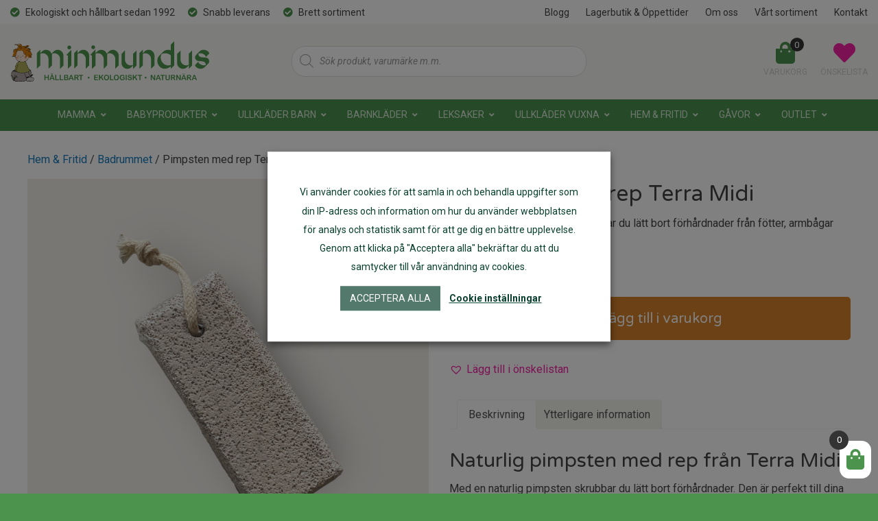

--- FILE ---
content_type: text/html; charset=UTF-8
request_url: https://minimundus.se/produkt/pimpsten-med-rep-terra-midi/
body_size: 63670
content:
<!DOCTYPE html>
<html lang="sv-SE">
<head>
	<meta charset="UTF-8" />
	<meta name="viewport" content="width=device-width" />

	<meta name="facebook-domain-verification" content="ayp2futvz12docnyw5xd68xtkw1h6z" />
	
	<link rel="apple-touch-icon" sizes="57x57" href="https://minimundus.se/wp-content/themes/knockout/favicon/apple-icon-57x57.png">
	<link rel="apple-touch-icon" sizes="60x60" href="https://minimundus.se/wp-content/themes/knockout/favicon/apple-icon-60x60.png">
	<link rel="apple-touch-icon" sizes="72x72" href="https://minimundus.se/wp-content/themes/knockout/favicon/apple-icon-72x72.png">
	<link rel="apple-touch-icon" sizes="76x76" href="https://minimundus.se/wp-content/themes/knockout/favicon/apple-icon-76x76.png">
	<link rel="apple-touch-icon" sizes="114x114" href="https://minimundus.se/wp-content/themes/knockout/favicon/apple-icon-114x114.png">
	<link rel="apple-touch-icon" sizes="120x120" href="https://minimundus.se/wp-content/themes/knockout/favicon/apple-icon-120x120.png">
	<link rel="apple-touch-icon" sizes="144x144" href="https://minimundus.se/wp-content/themes/knockout/favicon/apple-icon-144x144.png">
	<link rel="apple-touch-icon" sizes="152x152" href="https://minimundus.se/wp-content/themes/knockout/favicon/apple-icon-152x152.png">
	<link rel="apple-touch-icon" sizes="180x180" href="https://minimundus.se/wp-content/themes/knockout/favicon/apple-icon-180x180.png">
	<link rel="icon" type="image/png" sizes="192x192"  href="https://minimundus.se/wp-content/themes/knockout/favicon/android-icon-192x192.png">
	<link rel="icon" type="image/png" sizes="32x32" href="https://minimundus.se/wp-content/themes/knockout/favicon/favicon-32x32.png">
	<link rel="icon" type="image/png" sizes="96x96" href="https://minimundus.se/wp-content/themes/knockout/favicon/favicon-96x96.png">
	<link rel="icon" type="image/png" sizes="16x16" href="https://minimundus.se/wp-content/themes/knockout/favicon/favicon-16x16.png">
	<link rel="manifest" href="https://minimundus.se/wp-content/themes/knockout/favicon/manifest.json">
	<meta name="msapplication-TileColor" content="#ffffff">
	<meta name="msapplication-TileImage" content="https://minimundus.se/wp-content/themes/knockout/favicon/ms-icon-144x144.png">
	<meta name="theme-color" content="#ffffff">


	<link href="https://fonts.googleapis.com/css2?family=Roboto:ital,wght@0,400;0,700;1,400;1,700&family=Varela+Round&display=swap" rel="stylesheet" />


	<link rel="stylesheet" href="https://minimundus.se/wp-content/themes/knockout/css/foundation.css" />
	<link rel="stylesheet" type="text/css" href="https://minimundus.se/wp-content/themes/knockout/style.css" />

	<script src="https://kit.fontawesome.com/ff8eb4daf8.js" crossorigin="anonymous"></script>
    
    <!-- Global site tag (gtag.js) - Google Ads: 784375765 --> <script async src="https://www.googletagmanager.com/gtag/js?id=AW-784375765"></script><script> window.dataLayer = window.dataLayer || []; function gtag(){dataLayer.push(arguments);} gtag('js', new Date()); gtag('config', 'AW-784375765'); </script> 

	<meta name='robots' content='index, follow, max-image-preview:large, max-snippet:-1, max-video-preview:-1' />
	<style>img:is([sizes="auto" i], [sizes^="auto," i]) { contain-intrinsic-size: 3000px 1500px }</style>
	
	<!-- This site is optimized with the Yoast SEO plugin v24.7 - https://yoast.com/wordpress/plugins/seo/ -->
	<title>Pimpsten med rep Terra Midi - Minimundus</title>
	<meta name="description" content="Olivtvål, vegetabilisk tvål, kub 300 g utan färgämne, parfym eller konserveringsmedel. Minimundus - ekologiskt och naturnära" />
	<link rel="canonical" href="https://minimundus.se/produkt/pimpsten-med-rep-terra-midi/" />
	<meta property="og:locale" content="sv_SE" />
	<meta property="og:type" content="article" />
	<meta property="og:title" content="Pimpsten med rep Terra Midi - Minimundus" />
	<meta property="og:description" content="Olivtvål, vegetabilisk tvål, kub 300 g utan färgämne, parfym eller konserveringsmedel. Minimundus - ekologiskt och naturnära" />
	<meta property="og:url" content="https://minimundus.se/produkt/pimpsten-med-rep-terra-midi/" />
	<meta property="og:site_name" content="Minimundus" />
	<meta property="og:image" content="https://minimundus.se/wp-content/uploads/2023/02/terra-midi3.jpg" />
	<meta property="og:image:width" content="2000" />
	<meta property="og:image:height" content="2000" />
	<meta property="og:image:type" content="image/jpeg" />
	<meta name="twitter:card" content="summary_large_image" />
	<meta name="twitter:label1" content="Beräknad lästid" />
	<meta name="twitter:data1" content="2 minuter" />
	<script type="application/ld+json" class="yoast-schema-graph">{"@context":"https://schema.org","@graph":[{"@type":"WebPage","@id":"https://minimundus.se/produkt/pimpsten-med-rep-terra-midi/","url":"https://minimundus.se/produkt/pimpsten-med-rep-terra-midi/","name":"Pimpsten med rep Terra Midi - Minimundus","isPartOf":{"@id":"https://minimundus.se/#website"},"primaryImageOfPage":{"@id":"https://minimundus.se/produkt/pimpsten-med-rep-terra-midi/#primaryimage"},"image":{"@id":"https://minimundus.se/produkt/pimpsten-med-rep-terra-midi/#primaryimage"},"thumbnailUrl":"https://minimundus.se/wp-content/uploads/2023/02/terra-midi3.jpg","description":"Olivtvål, vegetabilisk tvål, kub 300 g utan färgämne, parfym eller konserveringsmedel. Minimundus - ekologiskt och naturnära","breadcrumb":{"@id":"https://minimundus.se/produkt/pimpsten-med-rep-terra-midi/#breadcrumb"},"inLanguage":"sv-SE","potentialAction":[{"@type":"ReadAction","target":["https://minimundus.se/produkt/pimpsten-med-rep-terra-midi/"]}]},{"@type":"ImageObject","inLanguage":"sv-SE","@id":"https://minimundus.se/produkt/pimpsten-med-rep-terra-midi/#primaryimage","url":"https://minimundus.se/wp-content/uploads/2023/02/terra-midi3.jpg","contentUrl":"https://minimundus.se/wp-content/uploads/2023/02/terra-midi3.jpg","width":2000,"height":2000},{"@type":"BreadcrumbList","@id":"https://minimundus.se/produkt/pimpsten-med-rep-terra-midi/#breadcrumb","itemListElement":[{"@type":"ListItem","position":1,"name":"Home","item":"https://minimundus.se/"},{"@type":"ListItem","position":2,"name":"Webbutik","item":"https://minimundus.se/butik/"},{"@type":"ListItem","position":3,"name":"Pimpsten med rep Terra Midi"}]},{"@type":"WebSite","@id":"https://minimundus.se/#website","url":"https://minimundus.se/","name":"Minimundus","description":"Ekologiska produkter - Ullkläder - Babyprodukter","potentialAction":[{"@type":"SearchAction","target":{"@type":"EntryPoint","urlTemplate":"https://minimundus.se/?s={search_term_string}"},"query-input":{"@type":"PropertyValueSpecification","valueRequired":true,"valueName":"search_term_string"}}],"inLanguage":"sv-SE"}]}</script>
	<!-- / Yoast SEO plugin. -->


<script type='application/javascript'>console.log('PixelYourSite PRO version 9.11.1.1');</script>
<link rel='dns-prefetch' href='//www.googletagmanager.com' />
<link rel='dns-prefetch' href='//eu-library.klarnaservices.com' />
<link rel='dns-prefetch' href='//cdnjs.cloudflare.com' />
<link rel="alternate" type="application/rss+xml" title="Minimundus &raquo; Webbflöde" href="https://minimundus.se/feed/" />
<link rel="alternate" type="application/rss+xml" title="Minimundus &raquo; Kommentarsflöde" href="https://minimundus.se/comments/feed/" />
<script type="text/javascript">
/* <![CDATA[ */
window._wpemojiSettings = {"baseUrl":"https:\/\/s.w.org\/images\/core\/emoji\/15.0.3\/72x72\/","ext":".png","svgUrl":"https:\/\/s.w.org\/images\/core\/emoji\/15.0.3\/svg\/","svgExt":".svg","source":{"concatemoji":"https:\/\/minimundus.se\/wp-includes\/js\/wp-emoji-release.min.js?ver=6.7.4"}};
/*! This file is auto-generated */
!function(i,n){var o,s,e;function c(e){try{var t={supportTests:e,timestamp:(new Date).valueOf()};sessionStorage.setItem(o,JSON.stringify(t))}catch(e){}}function p(e,t,n){e.clearRect(0,0,e.canvas.width,e.canvas.height),e.fillText(t,0,0);var t=new Uint32Array(e.getImageData(0,0,e.canvas.width,e.canvas.height).data),r=(e.clearRect(0,0,e.canvas.width,e.canvas.height),e.fillText(n,0,0),new Uint32Array(e.getImageData(0,0,e.canvas.width,e.canvas.height).data));return t.every(function(e,t){return e===r[t]})}function u(e,t,n){switch(t){case"flag":return n(e,"\ud83c\udff3\ufe0f\u200d\u26a7\ufe0f","\ud83c\udff3\ufe0f\u200b\u26a7\ufe0f")?!1:!n(e,"\ud83c\uddfa\ud83c\uddf3","\ud83c\uddfa\u200b\ud83c\uddf3")&&!n(e,"\ud83c\udff4\udb40\udc67\udb40\udc62\udb40\udc65\udb40\udc6e\udb40\udc67\udb40\udc7f","\ud83c\udff4\u200b\udb40\udc67\u200b\udb40\udc62\u200b\udb40\udc65\u200b\udb40\udc6e\u200b\udb40\udc67\u200b\udb40\udc7f");case"emoji":return!n(e,"\ud83d\udc26\u200d\u2b1b","\ud83d\udc26\u200b\u2b1b")}return!1}function f(e,t,n){var r="undefined"!=typeof WorkerGlobalScope&&self instanceof WorkerGlobalScope?new OffscreenCanvas(300,150):i.createElement("canvas"),a=r.getContext("2d",{willReadFrequently:!0}),o=(a.textBaseline="top",a.font="600 32px Arial",{});return e.forEach(function(e){o[e]=t(a,e,n)}),o}function t(e){var t=i.createElement("script");t.src=e,t.defer=!0,i.head.appendChild(t)}"undefined"!=typeof Promise&&(o="wpEmojiSettingsSupports",s=["flag","emoji"],n.supports={everything:!0,everythingExceptFlag:!0},e=new Promise(function(e){i.addEventListener("DOMContentLoaded",e,{once:!0})}),new Promise(function(t){var n=function(){try{var e=JSON.parse(sessionStorage.getItem(o));if("object"==typeof e&&"number"==typeof e.timestamp&&(new Date).valueOf()<e.timestamp+604800&&"object"==typeof e.supportTests)return e.supportTests}catch(e){}return null}();if(!n){if("undefined"!=typeof Worker&&"undefined"!=typeof OffscreenCanvas&&"undefined"!=typeof URL&&URL.createObjectURL&&"undefined"!=typeof Blob)try{var e="postMessage("+f.toString()+"("+[JSON.stringify(s),u.toString(),p.toString()].join(",")+"));",r=new Blob([e],{type:"text/javascript"}),a=new Worker(URL.createObjectURL(r),{name:"wpTestEmojiSupports"});return void(a.onmessage=function(e){c(n=e.data),a.terminate(),t(n)})}catch(e){}c(n=f(s,u,p))}t(n)}).then(function(e){for(var t in e)n.supports[t]=e[t],n.supports.everything=n.supports.everything&&n.supports[t],"flag"!==t&&(n.supports.everythingExceptFlag=n.supports.everythingExceptFlag&&n.supports[t]);n.supports.everythingExceptFlag=n.supports.everythingExceptFlag&&!n.supports.flag,n.DOMReady=!1,n.readyCallback=function(){n.DOMReady=!0}}).then(function(){return e}).then(function(){var e;n.supports.everything||(n.readyCallback(),(e=n.source||{}).concatemoji?t(e.concatemoji):e.wpemoji&&e.twemoji&&(t(e.twemoji),t(e.wpemoji)))}))}((window,document),window._wpemojiSettings);
/* ]]> */
</script>
<style id='wp-emoji-styles-inline-css' type='text/css'>

	img.wp-smiley, img.emoji {
		display: inline !important;
		border: none !important;
		box-shadow: none !important;
		height: 1em !important;
		width: 1em !important;
		margin: 0 0.07em !important;
		vertical-align: -0.1em !important;
		background: none !important;
		padding: 0 !important;
	}
</style>
<link rel='stylesheet' id='wp-block-library-css' href='https://minimundus.se/wp-includes/css/dist/block-library/style.min.css?ver=6.7.4' type='text/css' media='all' />
<style id='classic-theme-styles-inline-css' type='text/css'>
/*! This file is auto-generated */
.wp-block-button__link{color:#fff;background-color:#32373c;border-radius:9999px;box-shadow:none;text-decoration:none;padding:calc(.667em + 2px) calc(1.333em + 2px);font-size:1.125em}.wp-block-file__button{background:#32373c;color:#fff;text-decoration:none}
</style>
<style id='global-styles-inline-css' type='text/css'>
:root{--wp--preset--aspect-ratio--square: 1;--wp--preset--aspect-ratio--4-3: 4/3;--wp--preset--aspect-ratio--3-4: 3/4;--wp--preset--aspect-ratio--3-2: 3/2;--wp--preset--aspect-ratio--2-3: 2/3;--wp--preset--aspect-ratio--16-9: 16/9;--wp--preset--aspect-ratio--9-16: 9/16;--wp--preset--color--black: #000000;--wp--preset--color--cyan-bluish-gray: #abb8c3;--wp--preset--color--white: #ffffff;--wp--preset--color--pale-pink: #f78da7;--wp--preset--color--vivid-red: #cf2e2e;--wp--preset--color--luminous-vivid-orange: #ff6900;--wp--preset--color--luminous-vivid-amber: #fcb900;--wp--preset--color--light-green-cyan: #7bdcb5;--wp--preset--color--vivid-green-cyan: #00d084;--wp--preset--color--pale-cyan-blue: #8ed1fc;--wp--preset--color--vivid-cyan-blue: #0693e3;--wp--preset--color--vivid-purple: #9b51e0;--wp--preset--gradient--vivid-cyan-blue-to-vivid-purple: linear-gradient(135deg,rgba(6,147,227,1) 0%,rgb(155,81,224) 100%);--wp--preset--gradient--light-green-cyan-to-vivid-green-cyan: linear-gradient(135deg,rgb(122,220,180) 0%,rgb(0,208,130) 100%);--wp--preset--gradient--luminous-vivid-amber-to-luminous-vivid-orange: linear-gradient(135deg,rgba(252,185,0,1) 0%,rgba(255,105,0,1) 100%);--wp--preset--gradient--luminous-vivid-orange-to-vivid-red: linear-gradient(135deg,rgba(255,105,0,1) 0%,rgb(207,46,46) 100%);--wp--preset--gradient--very-light-gray-to-cyan-bluish-gray: linear-gradient(135deg,rgb(238,238,238) 0%,rgb(169,184,195) 100%);--wp--preset--gradient--cool-to-warm-spectrum: linear-gradient(135deg,rgb(74,234,220) 0%,rgb(151,120,209) 20%,rgb(207,42,186) 40%,rgb(238,44,130) 60%,rgb(251,105,98) 80%,rgb(254,248,76) 100%);--wp--preset--gradient--blush-light-purple: linear-gradient(135deg,rgb(255,206,236) 0%,rgb(152,150,240) 100%);--wp--preset--gradient--blush-bordeaux: linear-gradient(135deg,rgb(254,205,165) 0%,rgb(254,45,45) 50%,rgb(107,0,62) 100%);--wp--preset--gradient--luminous-dusk: linear-gradient(135deg,rgb(255,203,112) 0%,rgb(199,81,192) 50%,rgb(65,88,208) 100%);--wp--preset--gradient--pale-ocean: linear-gradient(135deg,rgb(255,245,203) 0%,rgb(182,227,212) 50%,rgb(51,167,181) 100%);--wp--preset--gradient--electric-grass: linear-gradient(135deg,rgb(202,248,128) 0%,rgb(113,206,126) 100%);--wp--preset--gradient--midnight: linear-gradient(135deg,rgb(2,3,129) 0%,rgb(40,116,252) 100%);--wp--preset--font-size--small: 13px;--wp--preset--font-size--medium: 20px;--wp--preset--font-size--large: 36px;--wp--preset--font-size--x-large: 42px;--wp--preset--font-family--inter: "Inter", sans-serif;--wp--preset--font-family--cardo: Cardo;--wp--preset--spacing--20: 0.44rem;--wp--preset--spacing--30: 0.67rem;--wp--preset--spacing--40: 1rem;--wp--preset--spacing--50: 1.5rem;--wp--preset--spacing--60: 2.25rem;--wp--preset--spacing--70: 3.38rem;--wp--preset--spacing--80: 5.06rem;--wp--preset--shadow--natural: 6px 6px 9px rgba(0, 0, 0, 0.2);--wp--preset--shadow--deep: 12px 12px 50px rgba(0, 0, 0, 0.4);--wp--preset--shadow--sharp: 6px 6px 0px rgba(0, 0, 0, 0.2);--wp--preset--shadow--outlined: 6px 6px 0px -3px rgba(255, 255, 255, 1), 6px 6px rgba(0, 0, 0, 1);--wp--preset--shadow--crisp: 6px 6px 0px rgba(0, 0, 0, 1);}:where(.is-layout-flex){gap: 0.5em;}:where(.is-layout-grid){gap: 0.5em;}body .is-layout-flex{display: flex;}.is-layout-flex{flex-wrap: wrap;align-items: center;}.is-layout-flex > :is(*, div){margin: 0;}body .is-layout-grid{display: grid;}.is-layout-grid > :is(*, div){margin: 0;}:where(.wp-block-columns.is-layout-flex){gap: 2em;}:where(.wp-block-columns.is-layout-grid){gap: 2em;}:where(.wp-block-post-template.is-layout-flex){gap: 1.25em;}:where(.wp-block-post-template.is-layout-grid){gap: 1.25em;}.has-black-color{color: var(--wp--preset--color--black) !important;}.has-cyan-bluish-gray-color{color: var(--wp--preset--color--cyan-bluish-gray) !important;}.has-white-color{color: var(--wp--preset--color--white) !important;}.has-pale-pink-color{color: var(--wp--preset--color--pale-pink) !important;}.has-vivid-red-color{color: var(--wp--preset--color--vivid-red) !important;}.has-luminous-vivid-orange-color{color: var(--wp--preset--color--luminous-vivid-orange) !important;}.has-luminous-vivid-amber-color{color: var(--wp--preset--color--luminous-vivid-amber) !important;}.has-light-green-cyan-color{color: var(--wp--preset--color--light-green-cyan) !important;}.has-vivid-green-cyan-color{color: var(--wp--preset--color--vivid-green-cyan) !important;}.has-pale-cyan-blue-color{color: var(--wp--preset--color--pale-cyan-blue) !important;}.has-vivid-cyan-blue-color{color: var(--wp--preset--color--vivid-cyan-blue) !important;}.has-vivid-purple-color{color: var(--wp--preset--color--vivid-purple) !important;}.has-black-background-color{background-color: var(--wp--preset--color--black) !important;}.has-cyan-bluish-gray-background-color{background-color: var(--wp--preset--color--cyan-bluish-gray) !important;}.has-white-background-color{background-color: var(--wp--preset--color--white) !important;}.has-pale-pink-background-color{background-color: var(--wp--preset--color--pale-pink) !important;}.has-vivid-red-background-color{background-color: var(--wp--preset--color--vivid-red) !important;}.has-luminous-vivid-orange-background-color{background-color: var(--wp--preset--color--luminous-vivid-orange) !important;}.has-luminous-vivid-amber-background-color{background-color: var(--wp--preset--color--luminous-vivid-amber) !important;}.has-light-green-cyan-background-color{background-color: var(--wp--preset--color--light-green-cyan) !important;}.has-vivid-green-cyan-background-color{background-color: var(--wp--preset--color--vivid-green-cyan) !important;}.has-pale-cyan-blue-background-color{background-color: var(--wp--preset--color--pale-cyan-blue) !important;}.has-vivid-cyan-blue-background-color{background-color: var(--wp--preset--color--vivid-cyan-blue) !important;}.has-vivid-purple-background-color{background-color: var(--wp--preset--color--vivid-purple) !important;}.has-black-border-color{border-color: var(--wp--preset--color--black) !important;}.has-cyan-bluish-gray-border-color{border-color: var(--wp--preset--color--cyan-bluish-gray) !important;}.has-white-border-color{border-color: var(--wp--preset--color--white) !important;}.has-pale-pink-border-color{border-color: var(--wp--preset--color--pale-pink) !important;}.has-vivid-red-border-color{border-color: var(--wp--preset--color--vivid-red) !important;}.has-luminous-vivid-orange-border-color{border-color: var(--wp--preset--color--luminous-vivid-orange) !important;}.has-luminous-vivid-amber-border-color{border-color: var(--wp--preset--color--luminous-vivid-amber) !important;}.has-light-green-cyan-border-color{border-color: var(--wp--preset--color--light-green-cyan) !important;}.has-vivid-green-cyan-border-color{border-color: var(--wp--preset--color--vivid-green-cyan) !important;}.has-pale-cyan-blue-border-color{border-color: var(--wp--preset--color--pale-cyan-blue) !important;}.has-vivid-cyan-blue-border-color{border-color: var(--wp--preset--color--vivid-cyan-blue) !important;}.has-vivid-purple-border-color{border-color: var(--wp--preset--color--vivid-purple) !important;}.has-vivid-cyan-blue-to-vivid-purple-gradient-background{background: var(--wp--preset--gradient--vivid-cyan-blue-to-vivid-purple) !important;}.has-light-green-cyan-to-vivid-green-cyan-gradient-background{background: var(--wp--preset--gradient--light-green-cyan-to-vivid-green-cyan) !important;}.has-luminous-vivid-amber-to-luminous-vivid-orange-gradient-background{background: var(--wp--preset--gradient--luminous-vivid-amber-to-luminous-vivid-orange) !important;}.has-luminous-vivid-orange-to-vivid-red-gradient-background{background: var(--wp--preset--gradient--luminous-vivid-orange-to-vivid-red) !important;}.has-very-light-gray-to-cyan-bluish-gray-gradient-background{background: var(--wp--preset--gradient--very-light-gray-to-cyan-bluish-gray) !important;}.has-cool-to-warm-spectrum-gradient-background{background: var(--wp--preset--gradient--cool-to-warm-spectrum) !important;}.has-blush-light-purple-gradient-background{background: var(--wp--preset--gradient--blush-light-purple) !important;}.has-blush-bordeaux-gradient-background{background: var(--wp--preset--gradient--blush-bordeaux) !important;}.has-luminous-dusk-gradient-background{background: var(--wp--preset--gradient--luminous-dusk) !important;}.has-pale-ocean-gradient-background{background: var(--wp--preset--gradient--pale-ocean) !important;}.has-electric-grass-gradient-background{background: var(--wp--preset--gradient--electric-grass) !important;}.has-midnight-gradient-background{background: var(--wp--preset--gradient--midnight) !important;}.has-small-font-size{font-size: var(--wp--preset--font-size--small) !important;}.has-medium-font-size{font-size: var(--wp--preset--font-size--medium) !important;}.has-large-font-size{font-size: var(--wp--preset--font-size--large) !important;}.has-x-large-font-size{font-size: var(--wp--preset--font-size--x-large) !important;}
:where(.wp-block-post-template.is-layout-flex){gap: 1.25em;}:where(.wp-block-post-template.is-layout-grid){gap: 1.25em;}
:where(.wp-block-columns.is-layout-flex){gap: 2em;}:where(.wp-block-columns.is-layout-grid){gap: 2em;}
:root :where(.wp-block-pullquote){font-size: 1.5em;line-height: 1.6;}
</style>
<link rel='stylesheet' id='wpda_wpdp_public-css' href='https://minimundus.se/wp-content/plugins/wp-data-access/public/../assets/css/wpda_public.css?ver=5.5.36' type='text/css' media='all' />
<style id='responsive-menu-inline-css' type='text/css'>
/** This file is major component of this plugin so please don't try to edit here. */
#rmp_menu_trigger-214055 {
  width: 55px;
  height: 55px;
  position: fixed;
  top: 15px;
  border-radius: 5px;
  display: none;
  text-decoration: none;
  right: 5%;
  background: #000000;
  transition: transform 0.5s, background-color 0.5s;
}
#rmp_menu_trigger-214055:hover, #rmp_menu_trigger-214055:focus {
  background: #000000;
  text-decoration: unset;
}
#rmp_menu_trigger-214055.is-active {
  background: #000000;
}
#rmp_menu_trigger-214055 .rmp-trigger-box {
  width: 25px;
  color: #ffffff;
}
#rmp_menu_trigger-214055 .rmp-trigger-icon-active, #rmp_menu_trigger-214055 .rmp-trigger-text-open {
  display: none;
}
#rmp_menu_trigger-214055.is-active .rmp-trigger-icon-active, #rmp_menu_trigger-214055.is-active .rmp-trigger-text-open {
  display: inline;
}
#rmp_menu_trigger-214055.is-active .rmp-trigger-icon-inactive, #rmp_menu_trigger-214055.is-active .rmp-trigger-text {
  display: none;
}
#rmp_menu_trigger-214055 .rmp-trigger-label {
  color: #ffffff;
  pointer-events: none;
  line-height: 13px;
  font-family: inherit;
  font-size: 14px;
  display: inline;
  text-transform: inherit;
}
#rmp_menu_trigger-214055 .rmp-trigger-label.rmp-trigger-label-top {
  display: block;
  margin-bottom: 12px;
}
#rmp_menu_trigger-214055 .rmp-trigger-label.rmp-trigger-label-bottom {
  display: block;
  margin-top: 12px;
}
#rmp_menu_trigger-214055 .responsive-menu-pro-inner {
  display: block;
}
#rmp_menu_trigger-214055 .rmp-trigger-icon-inactive .rmp-font-icon {
  color: #ffffff;
}
#rmp_menu_trigger-214055 .responsive-menu-pro-inner, #rmp_menu_trigger-214055 .responsive-menu-pro-inner::before, #rmp_menu_trigger-214055 .responsive-menu-pro-inner::after {
  width: 25px;
  height: 3px;
  background-color: #ffffff;
  border-radius: 4px;
  position: absolute;
}
#rmp_menu_trigger-214055 .rmp-trigger-icon-active .rmp-font-icon {
  color: #ffffff;
}
#rmp_menu_trigger-214055.is-active .responsive-menu-pro-inner, #rmp_menu_trigger-214055.is-active .responsive-menu-pro-inner::before, #rmp_menu_trigger-214055.is-active .responsive-menu-pro-inner::after {
  background-color: #ffffff;
}
#rmp_menu_trigger-214055:hover .rmp-trigger-icon-inactive .rmp-font-icon {
  color: #ffffff;
}
#rmp_menu_trigger-214055:not(.is-active):hover .responsive-menu-pro-inner, #rmp_menu_trigger-214055:not(.is-active):hover .responsive-menu-pro-inner::before, #rmp_menu_trigger-214055:not(.is-active):hover .responsive-menu-pro-inner::after {
  background-color: #ffffff;
}
#rmp_menu_trigger-214055 .responsive-menu-pro-inner::before {
  top: 10px;
}
#rmp_menu_trigger-214055 .responsive-menu-pro-inner::after {
  bottom: 10px;
}
#rmp_menu_trigger-214055.is-active .responsive-menu-pro-inner::after {
  bottom: 0;
}
/* Hamburger menu styling */
@media screen and (max-width: 1024px) {
  /** Menu Title Style */
  /** Menu Additional Content Style */
  #rmp_menu_trigger-214055 {
    display: block;
  }
  #rmp-container-214055 {
    position: fixed;
    top: 0;
    margin: 0;
    transition: transform 0.5s;
    overflow: auto;
    display: block;
    width: 75%;
    background-color: #ffffff;
    background-image: url("");
    height: 100%;
    left: 0;
    padding-top: 0px;
    padding-left: 0px;
    padding-bottom: 0px;
    padding-right: 0px;
  }
  #rmp-menu-wrap-214055 {
    padding-top: 0px;
    padding-left: 0px;
    padding-bottom: 0px;
    padding-right: 0px;
    background-color: #ffffff;
  }
  #rmp-menu-wrap-214055 .rmp-menu, #rmp-menu-wrap-214055 .rmp-submenu {
    width: 100%;
    box-sizing: border-box;
    margin: 0;
    padding: 0;
  }
  #rmp-menu-wrap-214055 .rmp-submenu-depth-1 .rmp-menu-item-link {
    padding-left: 10%;
  }
  #rmp-menu-wrap-214055 .rmp-submenu-depth-2 .rmp-menu-item-link {
    padding-left: 15%;
  }
  #rmp-menu-wrap-214055 .rmp-submenu-depth-3 .rmp-menu-item-link {
    padding-left: 20%;
  }
  #rmp-menu-wrap-214055 .rmp-submenu-depth-4 .rmp-menu-item-link {
    padding-left: 25%;
  }
  #rmp-menu-wrap-214055 .rmp-submenu.rmp-submenu-open {
    display: block;
  }
  #rmp-menu-wrap-214055 .rmp-menu-item {
    width: 100%;
    list-style: none;
    margin: 0;
  }
  #rmp-menu-wrap-214055 .rmp-menu-item-link {
    height: 60px;
    line-height: 60px;
    font-size: 13px;
    border-bottom: 1px solid #cccccc;
    font-family: inherit;
    color: #323232;
    text-align: left;
    background-color: #ffffff;
    font-weight: normal;
    letter-spacing: 0px;
    display: block;
    box-sizing: border-box;
    width: 100%;
    text-decoration: none;
    position: relative;
    overflow: hidden;
    transition: background-color 0.5s, border-color 0.5s, 0.5s;
    padding: 0 5%;
    padding-right: 70px;
  }
  #rmp-menu-wrap-214055 .rmp-menu-item-link:after, #rmp-menu-wrap-214055 .rmp-menu-item-link:before {
    display: none;
  }
  #rmp-menu-wrap-214055 .rmp-menu-item-link:hover, #rmp-menu-wrap-214055 .rmp-menu-item-link:focus {
    color: #323232;
    border-color: #cccccc;
    background-color: #ffffff;
  }
  #rmp-menu-wrap-214055 .rmp-menu-item-link:focus {
    outline: none;
    border-color: unset;
    box-shadow: unset;
  }
  #rmp-menu-wrap-214055 .rmp-menu-item-link .rmp-font-icon {
    height: 60px;
    line-height: 60px;
    margin-right: 10px;
    font-size: 13px;
  }
  #rmp-menu-wrap-214055 .rmp-menu-current-item .rmp-menu-item-link {
    color: #323232;
    border-color: #cccccc;
    background-color: #f7f9f4;
  }
  #rmp-menu-wrap-214055 .rmp-menu-current-item .rmp-menu-item-link:hover, #rmp-menu-wrap-214055 .rmp-menu-current-item .rmp-menu-item-link:focus {
    color: #323232;
    border-color: #cccccc;
    background-color: #ffffff;
  }
  #rmp-menu-wrap-214055 .rmp-menu-subarrow {
    position: absolute;
    top: 0;
    bottom: 0;
    text-align: center;
    overflow: hidden;
    background-size: cover;
    overflow: hidden;
    right: 0;
    border-left-style: solid;
    border-left-color: #cccccc;
    border-left-width: 1px;
    height: 60px;
    width: 60px;
    color: #8192a2;
    background-color: #ffffff;
  }
  #rmp-menu-wrap-214055 .rmp-menu-subarrow svg {
    fill: #8192a2;
  }
  #rmp-menu-wrap-214055 .rmp-menu-subarrow:hover {
    color: #8192a2;
    border-color: #cccccc;
    background-color: #ffffff;
  }
  #rmp-menu-wrap-214055 .rmp-menu-subarrow:hover svg {
    fill: #8192a2;
  }
  #rmp-menu-wrap-214055 .rmp-menu-subarrow .rmp-font-icon {
    margin-right: unset;
  }
  #rmp-menu-wrap-214055 .rmp-menu-subarrow * {
    vertical-align: middle;
    line-height: 60px;
  }
  #rmp-menu-wrap-214055 .rmp-menu-subarrow-active {
    display: block;
    background-size: cover;
    color: #8192a2;
    border-color: #cccccc;
    background-color: #cccccc;
  }
  #rmp-menu-wrap-214055 .rmp-menu-subarrow-active svg {
    fill: #8192a2;
  }
  #rmp-menu-wrap-214055 .rmp-menu-subarrow-active:hover {
    color: #8192a2;
    border-color: #cccccc;
    background-color: #ffffff;
  }
  #rmp-menu-wrap-214055 .rmp-menu-subarrow-active:hover svg {
    fill: #8192a2;
  }
  #rmp-menu-wrap-214055 .rmp-submenu {
    display: none;
  }
  #rmp-menu-wrap-214055 .rmp-submenu .rmp-menu-item-link {
    height: 60px;
    line-height: 60px;
    letter-spacing: 0px;
    font-size: 16px;
    border-bottom: 1px solid #212121;
    font-family: inherit;
    font-weight: normal;
    color: #212121;
    text-align: left;
    background-color: #f2f2f2;
  }
  #rmp-menu-wrap-214055 .rmp-submenu .rmp-menu-item-link:hover, #rmp-menu-wrap-214055 .rmp-submenu .rmp-menu-item-link:focus {
    color: #ffffff;
    border-color: #212121;
    background-color: #3f3f3f;
  }
  #rmp-menu-wrap-214055 .rmp-submenu .rmp-menu-current-item .rmp-menu-item-link {
    color: #ffffff;
    border-color: #212121;
    background-color: #212121;
  }
  #rmp-menu-wrap-214055 .rmp-submenu .rmp-menu-current-item .rmp-menu-item-link:hover, #rmp-menu-wrap-214055 .rmp-submenu .rmp-menu-current-item .rmp-menu-item-link:focus {
    color: #ffffff;
    border-color: #212121;
    background-color: #3f3f3f;
  }
  #rmp-menu-wrap-214055 .rmp-submenu .rmp-menu-subarrow {
    right: 0;
    border-right: unset;
    border-left-style: solid;
    border-left-color: #212121;
    border-left-width: 1px;
    height: 60px;
    line-height: 60px;
    width: 60px;
    color: #8192a2;
    background-color: #ffffff;
  }
  #rmp-menu-wrap-214055 .rmp-submenu .rmp-menu-subarrow:hover {
    color: #ffffff;
    border-color: #3f3f3f;
    background-color: #ffffff;
  }
  #rmp-menu-wrap-214055 .rmp-submenu .rmp-menu-subarrow-active {
    color: #ffffff;
    border-color: #212121;
    background-color: #ffffff;
  }
  #rmp-menu-wrap-214055 .rmp-submenu .rmp-menu-subarrow-active:hover {
    color: #ffffff;
    border-color: #3f3f3f;
    background-color: #ffffff;
  }
  #rmp-menu-wrap-214055 .rmp-menu-item-description {
    margin: 0;
    padding: 5px 5%;
    opacity: 0.8;
    color: #323232;
  }
  #rmp-search-box-214055 {
    display: block;
    padding-top: 0px;
    padding-left: 5%;
    padding-bottom: 0px;
    padding-right: 5%;
  }
  #rmp-search-box-214055 .rmp-search-form {
    margin: 0;
  }
  #rmp-search-box-214055 .rmp-search-box {
    background: #ffffff;
    border: 1px solid #dadada;
    color: #333333;
    width: 100%;
    padding: 0 5%;
    border-radius: 30px;
    height: 45px;
    -webkit-appearance: none;
  }
  #rmp-search-box-214055 .rmp-search-box::placeholder {
    color: #c7c7cd;
  }
  #rmp-search-box-214055 .rmp-search-box:focus {
    background-color: #ffffff;
    outline: 2px solid #dadada;
    color: #333333;
  }
  #rmp-menu-title-214055 {
    background-color: #ffffff;
    color: #ffffff;
    text-align: left;
    font-size: 13px;
    padding-top: 10%;
    padding-left: 5%;
    padding-bottom: 0%;
    padding-right: 5%;
    font-weight: 400;
    transition: background-color 0.5s, border-color 0.5s, color 0.5s;
  }
  #rmp-menu-title-214055:hover {
    background-color: #ffffff;
    color: #ffffff;
  }
  #rmp-menu-title-214055 > .rmp-menu-title-link {
    color: #ffffff;
    width: 100%;
    background-color: unset;
    text-decoration: none;
  }
  #rmp-menu-title-214055 > .rmp-menu-title-link:hover {
    color: #ffffff;
  }
  #rmp-menu-title-214055 .rmp-font-icon {
    font-size: 13px;
  }
  #rmp-menu-additional-content-214055 {
    padding-top: 0px;
    padding-left: 5%;
    padding-bottom: 0px;
    padding-right: 5%;
    color: #ffffff;
    text-align: center;
    font-size: 16px;
  }
}
/**
This file contents common styling of menus.
*/
.rmp-container {
  display: none;
  visibility: visible;
  padding: 0px 0px 0px 0px;
  z-index: 99998;
  transition: all 0.3s;
  /** Scrolling bar in menu setting box **/
}
.rmp-container.rmp-fade-top, .rmp-container.rmp-fade-left, .rmp-container.rmp-fade-right, .rmp-container.rmp-fade-bottom {
  display: none;
}
.rmp-container.rmp-slide-left, .rmp-container.rmp-push-left {
  transform: translateX(-100%);
  -ms-transform: translateX(-100%);
  -webkit-transform: translateX(-100%);
  -moz-transform: translateX(-100%);
}
.rmp-container.rmp-slide-left.rmp-menu-open, .rmp-container.rmp-push-left.rmp-menu-open {
  transform: translateX(0);
  -ms-transform: translateX(0);
  -webkit-transform: translateX(0);
  -moz-transform: translateX(0);
}
.rmp-container.rmp-slide-right, .rmp-container.rmp-push-right {
  transform: translateX(100%);
  -ms-transform: translateX(100%);
  -webkit-transform: translateX(100%);
  -moz-transform: translateX(100%);
}
.rmp-container.rmp-slide-right.rmp-menu-open, .rmp-container.rmp-push-right.rmp-menu-open {
  transform: translateX(0);
  -ms-transform: translateX(0);
  -webkit-transform: translateX(0);
  -moz-transform: translateX(0);
}
.rmp-container.rmp-slide-top, .rmp-container.rmp-push-top {
  transform: translateY(-100%);
  -ms-transform: translateY(-100%);
  -webkit-transform: translateY(-100%);
  -moz-transform: translateY(-100%);
}
.rmp-container.rmp-slide-top.rmp-menu-open, .rmp-container.rmp-push-top.rmp-menu-open {
  transform: translateY(0);
  -ms-transform: translateY(0);
  -webkit-transform: translateY(0);
  -moz-transform: translateY(0);
}
.rmp-container.rmp-slide-bottom, .rmp-container.rmp-push-bottom {
  transform: translateY(100%);
  -ms-transform: translateY(100%);
  -webkit-transform: translateY(100%);
  -moz-transform: translateY(100%);
}
.rmp-container.rmp-slide-bottom.rmp-menu-open, .rmp-container.rmp-push-bottom.rmp-menu-open {
  transform: translateX(0);
  -ms-transform: translateX(0);
  -webkit-transform: translateX(0);
  -moz-transform: translateX(0);
}
.rmp-container::-webkit-scrollbar {
  width: 0px;
}
.rmp-container ::-webkit-scrollbar-track {
  box-shadow: inset 0 0 5px transparent;
}
.rmp-container ::-webkit-scrollbar-thumb {
  background: transparent;
}
.rmp-container ::-webkit-scrollbar-thumb:hover {
  background: transparent;
}
.rmp-container .rmp-menu-wrap .rmp-menu {
  transition: none;
  border-radius: 0;
  box-shadow: none;
  background: none;
  border: 0;
  bottom: auto;
  box-sizing: border-box;
  clip: auto;
  color: #666;
  display: block;
  float: none;
  font-family: inherit;
  font-size: 14px;
  height: auto;
  left: auto;
  line-height: 1.7;
  list-style-type: none;
  margin: 0;
  min-height: auto;
  max-height: none;
  opacity: 1;
  outline: none;
  overflow: visible;
  padding: 0;
  position: relative;
  pointer-events: auto;
  right: auto;
  text-align: left;
  text-decoration: none;
  text-indent: 0;
  text-transform: none;
  transform: none;
  top: auto;
  visibility: inherit;
  width: auto;
  word-wrap: break-word;
  white-space: normal;
}
.rmp-container .rmp-menu-additional-content {
  display: block;
  word-break: break-word;
}
.rmp-container .rmp-menu-title {
  display: flex;
  flex-direction: column;
}
.rmp-container .rmp-menu-title .rmp-menu-title-image {
  max-width: 100%;
  margin-bottom: 15px;
  display: block;
  margin: auto;
  margin-bottom: 15px;
}
button.rmp_menu_trigger {
  z-index: 999999;
  overflow: hidden;
  outline: none;
  border: 0;
  display: none;
  margin: 0;
  transition: transform 0.5s, background-color 0.5s;
  padding: 0;
}
button.rmp_menu_trigger .responsive-menu-pro-inner::before, button.rmp_menu_trigger .responsive-menu-pro-inner::after {
  content: "";
  display: block;
}
button.rmp_menu_trigger .responsive-menu-pro-inner::before {
  top: 10px;
}
button.rmp_menu_trigger .responsive-menu-pro-inner::after {
  bottom: 10px;
}
button.rmp_menu_trigger .rmp-trigger-box {
  width: 40px;
  display: inline-block;
  position: relative;
  pointer-events: none;
  vertical-align: super;
}
.admin-bar .rmp-container, .admin-bar .rmp_menu_trigger {
  margin-top: 32px !important;
}
@media screen and (max-width: 782px) {
  .admin-bar .rmp-container, .admin-bar .rmp_menu_trigger {
    margin-top: 46px !important;
  }
}
/*  Menu Trigger Boring Animation */
.rmp-menu-trigger-boring .responsive-menu-pro-inner {
  transition-property: none;
}
.rmp-menu-trigger-boring .responsive-menu-pro-inner::after, .rmp-menu-trigger-boring .responsive-menu-pro-inner::before {
  transition-property: none;
}
.rmp-menu-trigger-boring.is-active .responsive-menu-pro-inner {
  transform: rotate(45deg);
}
.rmp-menu-trigger-boring.is-active .responsive-menu-pro-inner:before {
  top: 0;
  opacity: 0;
}
.rmp-menu-trigger-boring.is-active .responsive-menu-pro-inner:after {
  bottom: 0;
  transform: rotate(-90deg);
}

</style>
<link rel='stylesheet' id='dashicons-css' href='https://minimundus.se/wp-includes/css/dashicons.min.css?ver=6.7.4' type='text/css' media='all' />
<link rel='stylesheet' id='cookie-law-info-css' href='https://minimundus.se/wp-content/plugins/webtoffee-gdpr-cookie-consent/public/css/cookie-law-info-public.css?ver=2.6.3' type='text/css' media='all' />
<link rel='stylesheet' id='cookie-law-info-gdpr-css' href='https://minimundus.se/wp-content/plugins/webtoffee-gdpr-cookie-consent/public/css/cookie-law-info-gdpr.css?ver=2.6.3' type='text/css' media='all' />
<style id='cookie-law-info-gdpr-inline-css' type='text/css'>
.cli-modal-content, .cli-tab-content { background-color: #ffffff; }.cli-privacy-content-text, .cli-modal .cli-modal-dialog, .cli-tab-container p, a.cli-privacy-readmore { color: #000000; }.cli-tab-header { background-color: #f2f2f2; }.cli-tab-header, .cli-tab-header a.cli-nav-link,span.cli-necessary-caption,.cli-switch .cli-slider:after { color: #000000; }.cli-switch .cli-slider:before { background-color: #ffffff; }.cli-switch input:checked + .cli-slider:before { background-color: #ffffff; }.cli-switch .cli-slider { background-color: #e3e1e8; }.cli-switch input:checked + .cli-slider { background-color: #28a745; }.cli-modal-close svg { fill: #000000; }.cli-tab-footer .wt-cli-privacy-accept-all-btn { background-color: #00acad; color: #ffffff}.cli-tab-footer .wt-cli-privacy-accept-btn { background-color: #00acad; color: #ffffff}.cli-tab-header a:before{ border-right: 1px solid #000000; border-bottom: 1px solid #000000; }
</style>
<link rel='stylesheet' id='woof-css' href='https://minimundus.se/wp-content/plugins/woocommerce-products-filter/css/front.css?ver=2.2.4' type='text/css' media='all' />
<link rel='stylesheet' id='chosen-drop-down-css' href='https://minimundus.se/wp-content/plugins/woocommerce-products-filter/js/chosen/chosen.min.css?ver=2.2.4' type='text/css' media='all' />
<link rel='stylesheet' id='photoswipe-css' href='https://minimundus.se/wp-content/plugins/woocommerce/assets/css/photoswipe/photoswipe.min.css?ver=9.7.2' type='text/css' media='all' />
<link rel='stylesheet' id='photoswipe-default-skin-css' href='https://minimundus.se/wp-content/plugins/woocommerce/assets/css/photoswipe/default-skin/default-skin.min.css?ver=9.7.2' type='text/css' media='all' />
<link rel='stylesheet' id='woocommerce-layout-css' href='https://minimundus.se/wp-content/plugins/woocommerce/assets/css/woocommerce-layout.css?ver=9.7.2' type='text/css' media='all' />
<link rel='stylesheet' id='woocommerce-smallscreen-css' href='https://minimundus.se/wp-content/plugins/woocommerce/assets/css/woocommerce-smallscreen.css?ver=9.7.2' type='text/css' media='only screen and (max-width: 768px)' />
<link rel='stylesheet' id='woocommerce-general-css' href='https://minimundus.se/wp-content/plugins/woocommerce/assets/css/woocommerce.css?ver=9.7.2' type='text/css' media='all' />
<style id='woocommerce-inline-inline-css' type='text/css'>
.woocommerce form .form-row .required { visibility: visible; }
</style>
<link rel='stylesheet' id='select2-css' href='https://minimundus.se/wp-content/plugins/woocommerce/assets/css/select2.css?ver=9.7.2' type='text/css' media='all' />
<link rel='stylesheet' id='lightslider-css' href='https://cdnjs.cloudflare.com/ajax/libs/lightslider/1.1.6/css/lightslider.css?ver=6.7.4' type='text/css' media='all' />
<link rel='stylesheet' id='xoo-wsc-fonts-css' href='https://minimundus.se/wp-content/plugins/woocommerce-side-cart-premium/assets/css/xoo-wsc-fonts.css?ver=3.0' type='text/css' media='all' />
<link rel='stylesheet' id='xoo-wsc-style-css' href='https://minimundus.se/wp-content/plugins/woocommerce-side-cart-premium/assets/css/xoo-wsc-style.css?ver=3.0' type='text/css' media='all' />
<style id='xoo-wsc-style-inline-css' type='text/css'>

.xoo-wsc-sp-left-col img{
	max-width: 80px;
}

.xoo-wsc-sp-right-col{
	font-size: 14px;
}

.xoo-wsc-sp-container{
	background-color: #eee;
}


 

.xoo-wsc-footer{
	background-color: #ffffff;
	color: #000000;
	padding: 10px 20px;
}

.xoo-wsc-footer, .xoo-wsc-footer a, .xoo-wsc-footer .amount{
	font-size: 18px;
}

.xoo-wsc-ft-buttons-cont{
	grid-template-columns: auto;
}

.xoo-wsc-basket{
	bottom: 12px;
	right: 0px;
	background-color: #ffffff;
	color: #000000;
	box-shadow: 0 1px 4px 0;
}

.xoo-wsc-items-count{
	top: -15px;
	left: -15px;
}

.xoo-wsc-items-count, .xoo-wsc-sc-count{
	background-color: #333333;
	color: #ffffff;
}

.xoo-wsc-container, .xoo-wsc-slider{
	max-width: 320px;
	right: -320px;
	top: 0;bottom: 0;
	bottom: 0;
	font-family: }


.xoo-wsc-cart-active .xoo-wsc-container, .xoo-wsc-slider-active .xoo-wsc-slider{
	right: 0;
}

.xoo-wsc-cart-active .xoo-wsc-basket{
	right: 320px;
}

.xoo-wsc-slider{
	right: -320px;
}

span.xoo-wsch-close {
    font-size: 16px;
    right: 10px;
}

.xoo-wsch-top{
	justify-content: center;
}

.xoo-wsch-text{
	font-size: 20px;
}

.xoo-wsc-header{
	color: #000000;
	background-color: #ffffff;
}

.xoo-wsc-sb-bar > span{
	background-color: #1e73be;
}

.xoo-wsc-body{
	background-color: #ffffff;
}

.xoo-wsc-body, .xoo-wsc-body span.amount, .xoo-wsc-body a{
	font-size: 16px;
	color: #000000;
}

.xoo-wsc-product{
	padding: 20px 15px;
}

.xoo-wsc-img-col{
	width: 30%;
}
.xoo-wsc-sum-col{
	width: 70%;
}

.xoo-wsc-sum-col{
	justify-content: center;
}

/***** Quantity *****/

.xoo-wsc-qty-box{
	max-width: 75px;
}

.xoo-wsc-qty-box.xoo-wsc-qtb-square{
	border-color: #000000;
}

input[type="number"].xoo-wsc-qty{
	border-color: #000000;
	background-color: #ffffff;
	color: #000000;
	height: 28px;
	line-height: 28px;
}

input[type="number"].xoo-wsc-qty, .xoo-wsc-qtb-square{
	border-width: 1px;
	border-style: solid;
}
.xoo-wsc-chng{
	background-color: #ffffff;
	color: #000000;
}
</style>
<link rel='stylesheet' id='brands-styles-css' href='https://minimundus.se/wp-content/plugins/woocommerce/assets/css/brands.css?ver=9.7.2' type='text/css' media='all' />
<link rel='stylesheet' id='woosb-frontend-css' href='https://minimundus.se/wp-content/plugins/woo-product-bundle-premium/assets/css/frontend.css?ver=6.3.7' type='text/css' media='all' />
<link rel='stylesheet' id='dgwt-wcas-style-css' href='https://minimundus.se/wp-content/plugins/ajax-search-for-woocommerce-premium/assets/css/style.min.css?ver=1.26.1' type='text/css' media='all' />
<link rel='preload' as='font' type='font/woff2' crossorigin='anonymous' id='tinvwl-webfont-font-css' href='https://minimundus.se/wp-content/plugins/ti-woocommerce-wishlist/assets/fonts/tinvwl-webfont.woff2?ver=xu2uyi'  media='all' />
<link rel='stylesheet' id='tinvwl-webfont-css' href='https://minimundus.se/wp-content/plugins/ti-woocommerce-wishlist/assets/css/webfont.min.css?ver=2.9.2' type='text/css' media='all' />
<link rel='stylesheet' id='tinvwl-css' href='https://minimundus.se/wp-content/plugins/ti-woocommerce-wishlist/assets/css/public.min.css?ver=2.9.2' type='text/css' media='all' />
<link rel='stylesheet' id='fancybox-css' href='https://minimundus.se/wp-content/themes/knockout/plugin/fancybox-master/dist/jquery.fancybox.min.css?ver=3.5.7' type='text/css' media='all' />
<link rel='stylesheet' id='wcpa-frontend-css' href='https://minimundus.se/wp-content/plugins/woo-custom-product-addons/assets/css/style_1.css?ver=3.0.13' type='text/css' media='all' />
<link rel='stylesheet' id='ubermenu-css' href='https://minimundus.se/wp-content/plugins/ubermenu/pro/assets/css/ubermenu.min.css?ver=3.5' type='text/css' media='all' />
<link rel='stylesheet' id='ubermenu-minimal-css' href='https://minimundus.se/wp-content/plugins/ubermenu/assets/css/skins/minimal.css?ver=6.7.4' type='text/css' media='all' />
<link rel='stylesheet' id='cwginstock_frontend_css-css' href='https://minimundus.se/wp-content/plugins/back-in-stock-notifier-for-woocommerce/assets/css/frontend.min.css?ver=5.8.1' type='text/css' media='' />
<link rel='stylesheet' id='cwginstock_bootstrap-css' href='https://minimundus.se/wp-content/plugins/back-in-stock-notifier-for-woocommerce/assets/css/bootstrap.min.css?ver=5.8.1' type='text/css' media='' />
<!--n2css--><!--n2js--><script type="text/javascript" id="woocommerce-google-analytics-integration-gtag-js-after">
/* <![CDATA[ */
/* Google Analytics for WooCommerce (gtag.js) */
					window.dataLayer = window.dataLayer || [];
					function gtag(){dataLayer.push(arguments);}
					// Set up default consent state.
					for ( const mode of [{"analytics_storage":"denied","ad_storage":"denied","ad_user_data":"denied","ad_personalization":"denied","region":["AT","BE","BG","HR","CY","CZ","DK","EE","FI","FR","DE","GR","HU","IS","IE","IT","LV","LI","LT","LU","MT","NL","NO","PL","PT","RO","SK","SI","ES","SE","GB","CH"]}] || [] ) {
						gtag( "consent", "default", { "wait_for_update": 500, ...mode } );
					}
					gtag("js", new Date());
					gtag("set", "developer_id.dOGY3NW", true);
					gtag("config", "UA-15860015-4", {"track_404":true,"allow_google_signals":true,"logged_in":false,"linker":{"domains":[],"allow_incoming":false},"custom_map":{"dimension1":"logged_in"}});
/* ]]> */
</script>
<script type="text/javascript" src="https://minimundus.se/wp-includes/js/jquery/jquery.min.js?ver=3.7.1" id="jquery-core-js"></script>
<script type="text/javascript" src="https://minimundus.se/wp-includes/js/jquery/jquery-migrate.min.js?ver=3.4.1" id="jquery-migrate-js"></script>
<script type="text/javascript" src="https://minimundus.se/wp-includes/js/underscore.min.js?ver=1.13.7" id="underscore-js"></script>
<script type="text/javascript" src="https://minimundus.se/wp-includes/js/backbone.min.js?ver=1.6.0" id="backbone-js"></script>
<script type="text/javascript" id="wp-api-request-js-extra">
/* <![CDATA[ */
var wpApiSettings = {"root":"https:\/\/minimundus.se\/wp-json\/","nonce":"38a2008904","versionString":"wp\/v2\/"};
/* ]]> */
</script>
<script type="text/javascript" src="https://minimundus.se/wp-includes/js/api-request.min.js?ver=6.7.4" id="wp-api-request-js"></script>
<script type="text/javascript" src="https://minimundus.se/wp-includes/js/wp-api.min.js?ver=6.7.4" id="wp-api-js"></script>
<script type="text/javascript" id="wpda_rest_api-js-extra">
/* <![CDATA[ */
var wpdaApiSettings = {"path":"wpda"};
/* ]]> */
</script>
<script type="text/javascript" src="https://minimundus.se/wp-content/plugins/wp-data-access/public/../assets/js/wpda_rest_api.js?ver=5.5.36" id="wpda_rest_api-js"></script>
<script type="text/javascript" id="klarna_onsite_messaging-js-extra">
/* <![CDATA[ */
var klarna_onsite_messaging_params = {"ajaxurl":"https:\/\/minimundus.se\/wp-admin\/admin-ajax.php","get_cart_total_url":"\/?wc-ajax=kosm_get_cart_total"};
/* ]]> */
</script>
<script type="text/javascript" src="https://minimundus.se/wp-content/plugins/klarna-onsite-messaging-for-woocommerce/assets/js/klarna-onsite-messaging.js?ver=1.13.1" id="klarna_onsite_messaging-js"></script>
<script type="text/javascript" id="rmp_menu_scripts-js-extra">
/* <![CDATA[ */
var rmp_menu = {"ajaxURL":"https:\/\/minimundus.se\/wp-admin\/admin-ajax.php","wp_nonce":"6edafd9013","menu":[{"menu_theme":null,"theme_type":"default","theme_location_menu":"","submenu_submenu_arrow_width":"60","submenu_submenu_arrow_width_unit":"px","submenu_submenu_arrow_height":"60","submenu_submenu_arrow_height_unit":"px","submenu_arrow_position":"right","submenu_sub_arrow_background_colour":"#ffffff","submenu_sub_arrow_background_hover_colour":"#ffffff","submenu_sub_arrow_background_colour_active":"#ffffff","submenu_sub_arrow_background_hover_colour_active":"#ffffff","submenu_sub_arrow_border_width":"1","submenu_sub_arrow_border_width_unit":"px","submenu_sub_arrow_border_colour":"#212121","submenu_sub_arrow_border_hover_colour":"#3f3f3f","submenu_sub_arrow_border_colour_active":"#212121","submenu_sub_arrow_border_hover_colour_active":"#3f3f3f","submenu_sub_arrow_shape_colour":"#8192a2","submenu_sub_arrow_shape_hover_colour":"#ffffff","submenu_sub_arrow_shape_colour_active":"#ffffff","submenu_sub_arrow_shape_hover_colour_active":"#ffffff","use_header_bar":"off","header_bar_items_order":"{\"logo\":\"on\",\"title\":\"on\",\"search\":\"on\",\"html content\":\"on\"}","header_bar_title":"","header_bar_html_content":"","header_bar_logo":"","header_bar_logo_link":"","header_bar_logo_width":"","header_bar_logo_width_unit":"%","header_bar_logo_height":"","header_bar_logo_height_unit":"px","header_bar_height":"80","header_bar_height_unit":"px","header_bar_padding":{"top":"0px","right":"5%","bottom":"0px","left":"5%"},"header_bar_font":"","header_bar_font_size":"14","header_bar_font_size_unit":"px","header_bar_text_color":"#ffffff","header_bar_background_color":"#ffffff","header_bar_breakpoint":"800","header_bar_position_type":"fixed","header_bar_adjust_page":null,"header_bar_scroll_enable":"off","header_bar_scroll_background_color":"#36bdf6","mobile_breakpoint":"600","tablet_breakpoint":"1024","transition_speed":"0.5","sub_menu_speed":"0.2","show_menu_on_page_load":"","menu_disable_scrolling":"off","menu_overlay":"off","menu_overlay_colour":"rgba(0, 0, 0, 0.7)","desktop_menu_width":"","desktop_menu_width_unit":"%","desktop_menu_positioning":"fixed","desktop_menu_side":"","desktop_menu_to_hide":"","use_current_theme_location":"off","mega_menu":{"225":"off","227":"off","229":"off","228":"off","226":"off"},"desktop_submenu_open_animation":"fade","desktop_submenu_open_animation_speed":"100ms","desktop_submenu_open_on_click":"","desktop_menu_hide_and_show":"","menu_name":"Default Menu","menu_to_use":"hem","different_menu_for_mobile":"off","menu_to_use_in_mobile":"main-menu","use_mobile_menu":"on","use_tablet_menu":"on","use_desktop_menu":"","menu_display_on":"all-pages","menu_to_hide":"","submenu_descriptions_on":"","custom_walker":"","menu_background_colour":"#ffffff","menu_depth":"5","smooth_scroll_on":"off","smooth_scroll_speed":"500","menu_font_icons":[],"menu_links_height":"60","menu_links_height_unit":"px","menu_links_line_height":"60","menu_links_line_height_unit":"px","menu_depth_0":"5","menu_depth_0_unit":"%","menu_font_size":"13","menu_font_size_unit":"px","menu_font":"","menu_font_weight":"normal","menu_text_alignment":"left","menu_text_letter_spacing":"","menu_word_wrap":"off","menu_link_colour":"#323232","menu_link_hover_colour":"#323232","menu_current_link_colour":"#323232","menu_current_link_hover_colour":"#323232","menu_item_background_colour":"#ffffff","menu_item_background_hover_colour":"#ffffff","menu_current_item_background_colour":"#f7f9f4","menu_current_item_background_hover_colour":"#ffffff","menu_border_width":"1","menu_border_width_unit":"px","menu_item_border_colour":"#cccccc","menu_item_border_colour_hover":"#cccccc","menu_current_item_border_colour":"#cccccc","menu_current_item_border_hover_colour":"#cccccc","submenu_links_height":"60","submenu_links_height_unit":"px","submenu_links_line_height":"60","submenu_links_line_height_unit":"px","menu_depth_side":"left","menu_depth_1":"10","menu_depth_1_unit":"%","menu_depth_2":"15","menu_depth_2_unit":"%","menu_depth_3":"20","menu_depth_3_unit":"%","menu_depth_4":"25","menu_depth_4_unit":"%","submenu_item_background_colour":"#f2f2f2","submenu_item_background_hover_colour":"#3f3f3f","submenu_current_item_background_colour":"#212121","submenu_current_item_background_hover_colour":"#3f3f3f","submenu_border_width":"1","submenu_border_width_unit":"px","submenu_item_border_colour":"#212121","submenu_item_border_colour_hover":"#212121","submenu_current_item_border_colour":"#212121","submenu_current_item_border_hover_colour":"#212121","submenu_font_size":"16","submenu_font_size_unit":"px","submenu_font":"","submenu_font_weight":"normal","submenu_text_letter_spacing":"","submenu_text_alignment":"left","submenu_link_colour":"#212121","submenu_link_hover_colour":"#ffffff","submenu_current_link_colour":"#ffffff","submenu_current_link_hover_colour":"#ffffff","inactive_arrow_shape":"\u25bc","active_arrow_shape":"\u25b2","inactive_arrow_font_icon":"","active_arrow_font_icon":"","inactive_arrow_image":"","active_arrow_image":"","submenu_arrow_width":"60","submenu_arrow_width_unit":"px","submenu_arrow_height":"60","submenu_arrow_height_unit":"px","arrow_position":"right","menu_sub_arrow_shape_colour":"#8192a2","menu_sub_arrow_shape_hover_colour":"#8192a2","menu_sub_arrow_shape_colour_active":"#8192a2","menu_sub_arrow_shape_hover_colour_active":"#8192a2","menu_sub_arrow_border_width":"1","menu_sub_arrow_border_width_unit":"px","menu_sub_arrow_border_colour":"#cccccc","menu_sub_arrow_border_hover_colour":"#cccccc","menu_sub_arrow_border_colour_active":"#cccccc","menu_sub_arrow_border_hover_colour_active":"#cccccc","menu_sub_arrow_background_colour":"#ffffff","menu_sub_arrow_background_hover_colour":"#ffffff","menu_sub_arrow_background_colour_active":"#cccccc","menu_sub_arrow_background_hover_colour_active":"#ffffff","fade_submenus":"off","fade_submenus_side":"left","fade_submenus_delay":"100","fade_submenus_speed":"500","use_slide_effect":"off","slide_effect_back_to_text":"Back","accordion_animation":"off","auto_expand_all_submenus":"off","auto_expand_current_submenus":"off","menu_item_click_to_trigger_submenu":"off","button_width":"55","button_width_unit":"px","button_height":"55","button_height_unit":"px","button_background_colour":"#000000","button_background_colour_hover":"#000000","button_background_colour_active":"#000000","toggle_button_border_radius":"5","button_transparent_background":"off","button_left_or_right":"right","button_position_type":"fixed","button_distance_from_side":"5","button_distance_from_side_unit":"%","button_top":"15","button_top_unit":"px","button_push_with_animation":"off","button_click_animation":"boring","button_line_margin":"5","button_line_margin_unit":"px","button_line_width":"25","button_line_width_unit":"px","button_line_height":"3","button_line_height_unit":"px","button_line_colour":"#ffffff","button_line_colour_hover":"#ffffff","button_line_colour_active":"#ffffff","button_font_icon":"","button_font_icon_when_clicked":"","button_image":"","button_image_when_clicked":"","button_title":"","button_title_open":"","button_title_position":"left","menu_container_columns":"","button_font":"","button_font_size":"14","button_font_size_unit":"px","button_title_line_height":"13","button_title_line_height_unit":"px","button_text_colour":"#ffffff","button_trigger_type_click":"on","button_trigger_type_hover":"off","button_click_trigger":"#responsive-menu-button-open","items_order":{"title":"on","menu":"on","search":"","additional content":"on"},"menu_title":"","menu_title_link":"","menu_title_link_location":"_self","menu_title_image":"https:\/\/minimundus.se\/wp-content\/uploads\/2020\/09\/minimundus-logo-email.png","menu_title_font_icon":"","menu_title_section_padding":{"top":"10%","right":"5%","bottom":"0%","left":"5%"},"menu_title_background_colour":"#ffffff","menu_title_background_hover_colour":"#ffffff","menu_title_font_size":"13","menu_title_font_size_unit":"px","menu_title_alignment":"left","menu_title_font_weight":"400","menu_title_font_family":"","menu_title_colour":"#ffffff","menu_title_hover_colour":"#ffffff","menu_title_image_width":"","menu_title_image_width_unit":"%","menu_title_image_height":"","menu_title_image_height_unit":"px","menu_additional_content":"","menu_additional_section_padding":{"left":"5%","top":"0px","right":"5%","bottom":"0px"},"menu_additional_content_font_size":"16","menu_additional_content_font_size_unit":"px","menu_additional_content_alignment":"center","menu_additional_content_colour":"#ffffff","menu_search_box_text":"Search","menu_search_box_code":"","menu_search_section_padding":{"left":"5%","top":"0px","right":"5%","bottom":"0px"},"menu_search_box_height":"45","menu_search_box_height_unit":"px","menu_search_box_border_radius":"30","menu_search_box_text_colour":"#333333","menu_search_box_background_colour":"#ffffff","menu_search_box_placeholder_colour":"#c7c7cd","menu_search_box_border_colour":"#dadada","menu_section_padding":{"top":"0px","right":"0px","bottom":"0px","left":"0px"},"menu_width":"75","menu_width_unit":"%","menu_maximum_width":"","menu_maximum_width_unit":"px","menu_minimum_width":"","menu_minimum_width_unit":"px","menu_auto_height":"off","menu_container_padding":{"top":"0px","right":"0px","bottom":"0px","left":"0px"},"menu_container_background_colour":"#ffffff","menu_background_image":"","animation_type":"slide","menu_appear_from":"left","animation_speed":"0.5","page_wrapper":"","menu_close_on_body_click":"off","menu_close_on_scroll":"off","menu_close_on_link_click":"off","enable_touch_gestures":"","active_arrow_font_icon_type":"font-awesome","active_arrow_image_alt":"","admin_theme":"dark","breakpoint":"1024","button_font_icon_type":"font-awesome","button_font_icon_when_clicked_type":"font-awesome","button_image_alt":"","button_image_alt_when_clicked":"","button_trigger_type":"click","custom_css":"","desktop_menu_options":"{}","excluded_pages":null,"external_files":"off","header_bar_logo_alt":"","hide_on_desktop":"off","hide_on_mobile":"off","inactive_arrow_font_icon_type":"font-awesome","inactive_arrow_image_alt":"","keyboard_shortcut_close_menu":"27,37","keyboard_shortcut_open_menu":"32,39","menu_adjust_for_wp_admin_bar":"off","menu_depth_5":"30","menu_depth_5_unit":"%","menu_title_font_icon_type":"font-awesome","menu_title_image_alt":"","minify_scripts":"off","mobile_only":"off","remove_bootstrap":"","remove_fontawesome":"","scripts_in_footer":"off","shortcode":"off","single_menu_font":"","single_menu_font_size":"14","single_menu_font_size_unit":"px","single_menu_height":"80","single_menu_height_unit":"px","single_menu_item_background_colour":"#ffffff","single_menu_item_background_colour_hover":"#ffffff","single_menu_item_link_colour":"#000000","single_menu_item_link_colour_hover":"#000000","single_menu_item_submenu_background_colour":"#ffffff","single_menu_item_submenu_background_colour_hover":"#ffffff","single_menu_item_submenu_link_colour":"#000000","single_menu_item_submenu_link_colour_hover":"#000000","single_menu_line_height":"80","single_menu_line_height_unit":"px","single_menu_submenu_font":"","single_menu_submenu_font_size":"12","single_menu_submenu_font_size_unit":"px","single_menu_submenu_height":"","single_menu_submenu_height_unit":"auto","single_menu_submenu_line_height":"40","single_menu_submenu_line_height_unit":"px","menu_title_padding":{"left":"5%","top":"0px","right":"5%","bottom":"0px"},"menu_id":214055,"active_toggle_contents":"\u25b2","inactive_toggle_contents":"\u25bc"}]};
/* ]]> */
</script>
<script type="text/javascript" src="https://minimundus.se/wp-content/plugins/responsive-menu/v4.0.0/assets/js/rmp-menu.js?ver=4.5.0" id="rmp_menu_scripts-js"></script>
<script type="text/javascript" id="cookie-law-info-js-extra">
/* <![CDATA[ */
var Cli_Data = {"nn_cookie_ids":["CONSENT","_http_accept:image\/webp","DEVICE_INFO","CookieLawInfoConsent","test_cookie","_fbp","IDE","YSC","VISITOR_INFO1_LIVE","yt-remote-device-id","yt-remote-connected-devices","fr","yt.innertube::requests","yt.innertube::nextId","pys_session_limit","pys_start_session","_gcl_au","pys_first_visit","pysTrafficSource","pys_landing_page","last_pysTrafficSource","last_pys_landing_page","_gid","_gat_gtag_UA_15860015_4","_ga_LLEMRGP5H3","_ga"],"non_necessary_cookies":{"necessary":["CookieLawInfoConsent","cookielawinfo-checkbox-advertisement"],"analytics":["CONSENT","pys_session_limit","pys_start_session","_gcl_au","pys_first_visit","pysTrafficSource","pys_landing_page","last_pysTrafficSource","last_pys_landing_page","_gid","_gat_gtag_UA_15860015_4","_ga_LLEMRGP5H3","_ga"],"advertisement":["test_cookie","_fbp","IDE","YSC","VISITOR_INFO1_LIVE","yt-remote-device-id","yt-remote-connected-devices","fr","yt.innertube::requests","yt.innertube::nextId"],"others":["_http_accept:image\/webp","DEVICE_INFO"]},"cookielist":{"necessary":{"id":4600,"status":true,"priority":0,"title":"Necessary","strict":true,"default_state":false,"ccpa_optout":false,"loadonstart":false},"functional":{"id":4601,"status":true,"priority":5,"title":"Functional","strict":false,"default_state":false,"ccpa_optout":false,"loadonstart":false},"performance":{"id":4602,"status":true,"priority":4,"title":"Performance","strict":false,"default_state":false,"ccpa_optout":false,"loadonstart":false},"analytics":{"id":4603,"status":true,"priority":3,"title":"Analytics","strict":false,"default_state":false,"ccpa_optout":false,"loadonstart":false},"advertisement":{"id":4604,"status":true,"priority":2,"title":"Advertisement","strict":false,"default_state":false,"ccpa_optout":false,"loadonstart":false},"others":{"id":4605,"status":true,"priority":1,"title":"Others","strict":false,"default_state":false,"ccpa_optout":false,"loadonstart":false}},"ajax_url":"https:\/\/minimundus.se\/wp-admin\/admin-ajax.php","current_lang":"sv","security":"218096e05c","eu_countries":["GB"],"geoIP":"disabled","use_custom_geolocation_api":"","custom_geolocation_api":"https:\/\/geoip.cookieyes.com\/geoip\/checker\/result.php","consentVersion":"1","strictlyEnabled":["necessary","obligatoire"],"cookieDomain":"","privacy_length":"250","ccpaEnabled":"","ccpaRegionBased":"","ccpaBarEnabled":"","ccpaType":"gdpr","triggerDomRefresh":"","secure_cookies":""};
var log_object = {"ajax_url":"https:\/\/minimundus.se\/wp-admin\/admin-ajax.php"};
/* ]]> */
</script>
<script type="text/javascript" src="https://minimundus.se/wp-content/plugins/webtoffee-gdpr-cookie-consent/public/js/cookie-law-info-public.js?ver=2.6.3" id="cookie-law-info-js"></script>
<script type="text/javascript" src="https://minimundus.se/wp-content/plugins/woocommerce/assets/js/jquery-blockui/jquery.blockUI.min.js?ver=2.7.0-wc.9.7.2" id="jquery-blockui-js" data-wp-strategy="defer"></script>
<script type="text/javascript" id="wc-add-to-cart-js-extra">
/* <![CDATA[ */
var wc_add_to_cart_params = {"ajax_url":"\/wp-admin\/admin-ajax.php","wc_ajax_url":"\/?wc-ajax=%%endpoint%%","i18n_view_cart":"Visa varukorg","cart_url":"https:\/\/minimundus.se\/varukorg\/","is_cart":"","cart_redirect_after_add":"no"};
/* ]]> */
</script>
<script type="text/javascript" src="https://minimundus.se/wp-content/plugins/woocommerce/assets/js/frontend/add-to-cart.min.js?ver=9.7.2" id="wc-add-to-cart-js" defer="defer" data-wp-strategy="defer"></script>
<script type="text/javascript" src="https://minimundus.se/wp-content/plugins/woocommerce/assets/js/zoom/jquery.zoom.min.js?ver=1.7.21-wc.9.7.2" id="zoom-js" defer="defer" data-wp-strategy="defer"></script>
<script type="text/javascript" src="https://minimundus.se/wp-content/plugins/woocommerce/assets/js/flexslider/jquery.flexslider.min.js?ver=2.7.2-wc.9.7.2" id="flexslider-js" defer="defer" data-wp-strategy="defer"></script>
<script type="text/javascript" src="https://minimundus.se/wp-content/plugins/woocommerce/assets/js/photoswipe/photoswipe.min.js?ver=4.1.1-wc.9.7.2" id="photoswipe-js" defer="defer" data-wp-strategy="defer"></script>
<script type="text/javascript" src="https://minimundus.se/wp-content/plugins/woocommerce/assets/js/photoswipe/photoswipe-ui-default.min.js?ver=4.1.1-wc.9.7.2" id="photoswipe-ui-default-js" defer="defer" data-wp-strategy="defer"></script>
<script type="text/javascript" id="wc-single-product-js-extra">
/* <![CDATA[ */
var wc_single_product_params = {"i18n_required_rating_text":"V\u00e4lj ett betyg","i18n_rating_options":["1 av 5 stj\u00e4rnor","2 av 5 stj\u00e4rnor","3 av 5 stj\u00e4rnor","4 av 5 stj\u00e4rnor","5 av 5 stj\u00e4rnor"],"i18n_product_gallery_trigger_text":"Visa bildgalleri i fullsk\u00e4rm","review_rating_required":"yes","flexslider":{"rtl":false,"animation":"slide","smoothHeight":true,"directionNav":false,"controlNav":"thumbnails","slideshow":false,"animationSpeed":500,"animationLoop":false,"allowOneSlide":false},"zoom_enabled":"1","zoom_options":[],"photoswipe_enabled":"1","photoswipe_options":{"shareEl":false,"closeOnScroll":false,"history":false,"hideAnimationDuration":0,"showAnimationDuration":0},"flexslider_enabled":"1"};
/* ]]> */
</script>
<script type="text/javascript" src="https://minimundus.se/wp-content/plugins/woocommerce/assets/js/frontend/single-product.min.js?ver=9.7.2" id="wc-single-product-js" defer="defer" data-wp-strategy="defer"></script>
<script type="text/javascript" src="https://minimundus.se/wp-content/plugins/woocommerce/assets/js/js-cookie/js.cookie.min.js?ver=2.1.4-wc.9.7.2" id="js-cookie-js" data-wp-strategy="defer"></script>
<script type="text/javascript" id="woocommerce-js-extra">
/* <![CDATA[ */
var woocommerce_params = {"ajax_url":"\/wp-admin\/admin-ajax.php","wc_ajax_url":"\/?wc-ajax=%%endpoint%%","i18n_password_show":"Visa l\u00f6senord","i18n_password_hide":"D\u00f6lj l\u00f6senord"};
/* ]]> */
</script>
<script type="text/javascript" src="https://minimundus.se/wp-content/plugins/woocommerce/assets/js/frontend/woocommerce.min.js?ver=9.7.2" id="woocommerce-js" defer="defer" data-wp-strategy="defer"></script>
<script type="text/plain" data-cli-class="cli-blocker-script" data-cli-label="PixelYourSite"  data-cli-script-type="analytics" data-cli-block="true" data-cli-block-if-ccpa-optout="false" data-cli-element-position="head" src="https://minimundus.se/wp-content/plugins/pixelyoursite-pro/dist/scripts/js.cookie-2.1.3.min.js?ver=2.1.3" id="js-cookie-pys-js"></script>
<script type="text/plain" data-cli-class="cli-blocker-script" data-cli-label="PixelYourSite"  data-cli-script-type="analytics" data-cli-block="true" data-cli-block-if-ccpa-optout="false" data-cli-element-position="head" src="https://minimundus.se/wp-content/plugins/pixelyoursite-pro/dist/scripts/jquery.bind-first-0.2.3.min.js?ver=6.7.4" id="jquery-bind-first-js"></script>
<script type="text/plain" data-cli-class="cli-blocker-script" data-cli-label="PixelYourSite"  data-cli-script-type="analytics" data-cli-block="true" data-cli-block-if-ccpa-optout="false" data-cli-element-position="head" id="pys-js-extra">
/* <![CDATA[ */
var pysOptions = {"staticEvents":{"facebook":{"woo_view_content":[{"delay":0,"type":"static","name":"ViewContent","eventID":"af52cc9d-ce39-4543-8cc9-cf6a646fc770","pixelIds":["1032225436919166"],"params":{"content_ids":["70067"],"content_type":"product","tags":"ekologisk fotfil, fila f\u00f6tterna, fotborste, fotfil, naturlig fotfil, pimpstensfil, pimpstensskrub, skrubba bort f\u00f6rh\u00e5rdnader, skrubba f\u00f6tter","content_name":"Pimpsten med rep Terra Midi","category_name":"Badrummet, Hem & Fritid, Tillbeh\u00f6r, Tv\u00e5lar & Tv\u00e5lfat","value":35,"currency":"SEK","contents":[{"id":"70067","quantity":1}],"product_price":35,"page_title":"Pimpsten med rep Terra Midi","post_type":"product","post_id":266599,"plugin":"PixelYourSite","event_url":"minimundus.se\/produkt\/pimpsten-med-rep-terra-midi\/","user_role":"guest"},"e_id":"woo_view_content","ids":[],"hasTimeWindow":false,"timeWindow":0,"woo_order":"","edd_order":""}],"init_event":[{"delay":0,"type":"static","name":"PageView","eventID":"2a797fbc-705d-4de1-9397-8b28a0532134","pixelIds":["1032225436919166"],"params":{"categories":"Badrummet, Hem & Fritid, Tillbeh\u00f6r, Tv\u00e5lar & Tv\u00e5lfat","tags":"ekologisk fotfil, fila f\u00f6tterna, fotborste, fotfil, naturlig fotfil, pimpstensfil, pimpstensskrub, skrubba bort f\u00f6rh\u00e5rdnader, skrubba f\u00f6tter","page_title":"Pimpsten med rep Terra Midi","post_type":"product","post_id":266599,"plugin":"PixelYourSite","event_url":"minimundus.se\/produkt\/pimpsten-med-rep-terra-midi\/","user_role":"guest"},"e_id":"init_event","ids":[],"hasTimeWindow":false,"timeWindow":0,"woo_order":"","edd_order":""}]},"google_ads":{"woo_view_content":[{"delay":0,"type":"static","name":"view_item","ids":[],"conversion_ids":["AW-784375765"],"params":{"ecomm_prodid":"70067","ecomm_pagetype":"product","event_category":"ecommerce","value":35,"items":[{"id":"70067","google_business_vertical":"retail"}],"page_title":"Pimpsten med rep Terra Midi","post_type":"product","post_id":266599,"plugin":"PixelYourSite","event_url":"minimundus.se\/produkt\/pimpsten-med-rep-terra-midi\/","user_role":"guest"},"e_id":"woo_view_content","hasTimeWindow":false,"timeWindow":0,"eventID":"","woo_order":"","edd_order":""}],"init_event":[{"delay":0,"type":"static","name":"page_view","conversion_ids":["AW-784375765"],"params":{"page_title":"Pimpsten med rep Terra Midi","post_type":"product","post_id":266599,"plugin":"PixelYourSite","event_url":"minimundus.se\/produkt\/pimpsten-med-rep-terra-midi\/","user_role":"guest"},"e_id":"init_event","ids":[],"hasTimeWindow":false,"timeWindow":0,"eventID":"","woo_order":"","edd_order":""}]}},"dynamicEvents":[],"triggerEvents":[],"triggerEventTypes":[],"facebook":{"pixelIds":["1032225436919166"],"advancedMatchingEnabled":true,"advancedMatching":[],"removeMetadata":false,"wooVariableAsSimple":false,"serverApiEnabled":true,"wooCRSendFromServer":false,"send_external_id":true,"hide_pixels":[]},"google_ads":{"conversion_ids":["AW-784375765"],"enhanced_conversion":["index_0"],"woo_conversion_track":"conversion","wooVariableAsSimple":false,"user_data":[],"hide_pixels":[]},"debug":"","siteUrl":"https:\/\/minimundus.se","ajaxUrl":"https:\/\/minimundus.se\/wp-admin\/admin-ajax.php","ajax_event":"1f5e652a29","trackUTMs":"1","trackTrafficSource":"1","user_id":"0","enable_lading_page_param":"1","cookie_duration":"7","enable_event_day_param":"1","enable_event_month_param":"1","enable_event_time_param":"1","enable_remove_target_url_param":"1","enable_remove_download_url_param":"1","visit_data_model":"first_visit","last_visit_duration":"60","enable_auto_save_advance_matching":"1","advance_matching_fn_names":["","first_name","first-name","first name","name"],"advance_matching_ln_names":["","last_name","last-name","last name"],"advance_matching_tel_names":["","phone","tel"],"enable_success_send_form":"","enable_automatic_events":"","enable_event_video":"","ajaxForServerEvent":"1","send_external_id":"1","external_id_expire":"180","gdpr":{"ajax_enabled":true,"all_disabled_by_api":true,"facebook_disabled_by_api":false,"tiktok_disabled_by_api":false,"analytics_disabled_by_api":false,"google_ads_disabled_by_api":false,"pinterest_disabled_by_api":false,"bing_disabled_by_api":false,"externalID_disabled_by_api":false,"facebook_prior_consent_enabled":true,"tiktok_prior_consent_enabled":true,"analytics_prior_consent_enabled":true,"google_ads_prior_consent_enabled":true,"pinterest_prior_consent_enabled":true,"bing_prior_consent_enabled":true,"cookiebot_integration_enabled":false,"cookiebot_facebook_consent_category":"marketing","cookiebot_tiktok_consent_category":"marketing","cookiebot_analytics_consent_category":"statistics","cookiebot_google_ads_consent_category":"marketing","cookiebot_pinterest_consent_category":"marketing","cookiebot_bing_consent_category":"marketing","cookie_notice_integration_enabled":false,"cookie_law_info_integration_enabled":true,"real_cookie_banner_integration_enabled":false,"consent_magic_integration_enabled":false},"cookie":{"disabled_all_cookie":false,"disabled_start_session_cookie":false,"disabled_advanced_form_data_cookie":false,"disabled_landing_page_cookie":false,"disabled_first_visit_cookie":false,"disabled_trafficsource_cookie":false,"disabled_utmTerms_cookie":false,"disabled_utmId_cookie":false},"tracking_analytics":{"TrafficSource":"direct","TrafficLanding":"https:\/\/minimundus.se\/produkt\/pimpsten-med-rep-terra-midi\/","TrafficUtms":[],"TrafficUtmsId":[]},"automatic":{"enable_youtube":true,"enable_vimeo":true,"enable_video":false},"woo":{"enabled":true,"enabled_save_data_to_orders":true,"addToCartOnButtonEnabled":true,"addToCartOnButtonValueEnabled":true,"addToCartOnButtonValueOption":"price","woo_purchase_on_transaction":true,"singleProductId":266599,"affiliateEnabled":false,"removeFromCartSelector":"form.woocommerce-cart-form .remove","addToCartCatchMethod":"add_cart_hook","is_order_received_page":false,"containOrderId":false,"affiliateEventName":"Lead"},"edd":{"enabled":false}};
/* ]]> */
</script>
<script type="text/plain" data-cli-class="cli-blocker-script" data-cli-label="PixelYourSite"  data-cli-script-type="analytics" data-cli-block="true" data-cli-block-if-ccpa-optout="false" data-cli-element-position="head" src="https://minimundus.se/wp-content/plugins/pixelyoursite-pro/dist/scripts/public.js?ver=9.11.1.1" id="pys-js"></script>
<script type="text/javascript" id="wc-country-select-js-extra">
/* <![CDATA[ */
var wc_country_select_params = {"countries":"{\"BE\":[],\"BG\":{\"BG-01\":\"Blagoevgrad\",\"BG-02\":\"Burgas\",\"BG-08\":\"Dobrich\",\"BG-07\":\"Gabrovo\",\"BG-26\":\"Haskovo\",\"BG-09\":\"Kardzhali\",\"BG-10\":\"Kyustendil\",\"BG-11\":\"Lovech\",\"BG-12\":\"Montana\",\"BG-13\":\"Pazardzhik\",\"BG-14\":\"Pernik\",\"BG-15\":\"Pleven\",\"BG-16\":\"Plovdiv\",\"BG-17\":\"Razgrad\",\"BG-18\":\"Ruse\",\"BG-27\":\"Shumen\",\"BG-19\":\"Silistra\",\"BG-20\":\"Sliven\",\"BG-21\":\"Smolyan\",\"BG-23\":\"Sofia-distriktet\",\"BG-22\":\"Sofia\",\"BG-24\":\"Stara Zagora\",\"BG-25\":\"Targovishte\",\"BG-03\":\"Varna\",\"BG-04\":\"Veliko Tarnovo\",\"BG-05\":\"Vidin\",\"BG-06\":\"Vratsa\",\"BG-28\":\"Yambol\"},\"DK\":[],\"EE\":[],\"FI\":[],\"FR\":[],\"GR\":{\"I\":\"Attika\",\"A\":\"\\u00d6stra Makedonien och Thrakien\",\"B\":\"Centrala Makedonien\",\"C\":\"V\\u00e4stra Makedonien\",\"D\":\"Epirus\",\"E\":\"Thessalien\",\"F\":\"Joniska \\u00f6arna\",\"G\":\"V\\u00e4stra Grekland\",\"H\":\"Centrala Grekland\",\"J\":\"Peloponnesos\",\"K\":\"Nordegeiska \\u00f6arna\",\"L\":\"Sydegeiska \\u00f6arna\",\"M\":\"Kreta\"},\"IE\":{\"CW\":\"Carlow\",\"CN\":\"Cavan\",\"CE\":\"Clare\",\"CO\":\"Cork\",\"DL\":\"Donegal\",\"D\":\"Dublin\",\"G\":\"Galway\",\"KY\":\"Kerry\",\"KE\":\"Kildare\",\"KK\":\"Kilkenny\",\"LS\":\"Laois\",\"LM\":\"Leitrim\",\"LK\":\"Limerick\",\"LD\":\"Longford\",\"LH\":\"Louth\",\"MO\":\"Mayo\",\"MH\":\"Meath\",\"MN\":\"Monaghan\",\"OY\":\"Offaly\",\"RN\":\"Roscommon\",\"SO\":\"Sligo\",\"TA\":\"Tipperary\",\"WD\":\"Waterford\",\"WH\":\"Westmeath\",\"WX\":\"Wexford\",\"WW\":\"Wicklow\"},\"IT\":{\"AG\":\"Agrigento\",\"AL\":\"Alessandria\",\"AN\":\"Ancona\",\"AO\":\"Aosta\",\"AR\":\"Arezzo\",\"AP\":\"Ascoli Piceno\",\"AT\":\"Asti\",\"AV\":\"Avellino\",\"BA\":\"Bari\",\"BT\":\"Barletta-Andria-Trani\",\"BL\":\"Belluno\",\"BN\":\"Benevento\",\"BG\":\"Bergamo\",\"BI\":\"Biella\",\"BO\":\"Bologna\",\"BZ\":\"Bolzano\",\"BS\":\"Brescia\",\"BR\":\"Brindisi\",\"CA\":\"Cagliari\",\"CL\":\"Caltanissetta\",\"CB\":\"Campobasso\",\"CE\":\"Caserta\",\"CT\":\"Catania\",\"CZ\":\"Catanzaro\",\"CH\":\"Chieti\",\"CO\":\"Como\",\"CS\":\"Cosenza\",\"CR\":\"Cremona\",\"KR\":\"Crotone\",\"CN\":\"Cuneo\",\"EN\":\"Enna\",\"FM\":\"Fermo\",\"FE\":\"Ferrara\",\"FI\":\"Firenze\",\"FG\":\"Foggia\",\"FC\":\"Forl\\u00ec-Cesena\",\"FR\":\"Frosinone\",\"GE\":\"Genova\",\"GO\":\"Gorizia\",\"GR\":\"Grosseto\",\"IM\":\"Imperia\",\"IS\":\"Isernia\",\"SP\":\"La Spezia\",\"AQ\":\"L'Aquila\",\"LT\":\"Latina\",\"LE\":\"Lecce\",\"LC\":\"Lecco\",\"LI\":\"Livorno\",\"LO\":\"Lodi\",\"LU\":\"Lucca\",\"MC\":\"Macerata\",\"MN\":\"Mantova\",\"MS\":\"Massa-Carrara\",\"MT\":\"Matera\",\"ME\":\"Messina\",\"MI\":\"Milano\",\"MO\":\"Modena\",\"MB\":\"Monza e della Brianza\",\"NA\":\"Napoli\",\"NO\":\"Novara\",\"NU\":\"Nuoro\",\"OR\":\"Oristano\",\"PD\":\"Padova\",\"PA\":\"Palermo\",\"PR\":\"Parma\",\"PV\":\"Pavia\",\"PG\":\"Perugia\",\"PU\":\"Pesaro e Urbino\",\"PE\":\"Pescara\",\"PC\":\"Piacenza\",\"PI\":\"Pisa\",\"PT\":\"Pistoia\",\"PN\":\"Pordenone\",\"PZ\":\"Potenza\",\"PO\":\"Prato\",\"RG\":\"Ragusa\",\"RA\":\"Ravenna\",\"RC\":\"Reggio Calabria\",\"RE\":\"Reggio Emilia\",\"RI\":\"Rieti\",\"RN\":\"Rimini\",\"RM\":\"Roma\",\"RO\":\"Rovigo\",\"SA\":\"Salerno\",\"SS\":\"Sassari\",\"SV\":\"Savona\",\"SI\":\"Siena\",\"SR\":\"Siracusa\",\"SO\":\"Sondrio\",\"SU\":\"Sud Sardegna\",\"TA\":\"Taranto\",\"TE\":\"Teramo\",\"TR\":\"Terni\",\"TO\":\"Torino\",\"TP\":\"Trapani\",\"TN\":\"Trento\",\"TV\":\"Treviso\",\"TS\":\"Trieste\",\"UD\":\"Udine\",\"VA\":\"Varese\",\"VE\":\"Venezia\",\"VB\":\"Verbano-Cusio-Ossola\",\"VC\":\"Vercelli\",\"VR\":\"Verona\",\"VV\":\"Vibo Valentia\",\"VI\":\"Vicenza\",\"VT\":\"Viterbo\"},\"HR\":{\"HR-01\":\"Zagreb\",\"HR-02\":\"Krapina-Zagorje\",\"HR-03\":\"Sisak-Moslavina\",\"HR-04\":\"Karlovac\",\"HR-05\":\"Vara\\u017edin\",\"HR-06\":\"Koprivnica-Kri\\u017eevci\",\"HR-07\":\"Bjelovar-Bilogora\",\"HR-08\":\"Primorje-Gorski Kotar\",\"HR-09\":\"Lika-Senj\",\"HR-10\":\"Virovitica-Podravina\",\"HR-11\":\"Po\\u017eega-Slavonia\",\"HR-12\":\"Brod-Posavina\",\"HR-13\":\"Zadar\",\"HR-14\":\"Osijek-Baranja\",\"HR-15\":\"\\u0160ibenik-Knin\",\"HR-16\":\"Vukovar-Srijem\",\"HR-17\":\"Split-Dalmatia\",\"HR-18\":\"Istria\",\"HR-19\":\"Dubrovnik-Neretva\",\"HR-20\":\"Me\\u0111imurje\",\"HR-21\":\"Zagreb\"},\"LU\":[],\"MT\":[],\"NL\":[],\"PL\":[],\"PT\":[],\"RO\":{\"AB\":\"Alba\",\"AR\":\"Arad\",\"AG\":\"Arge\\u0219\",\"BC\":\"Bac\\u0103u\",\"BH\":\"Bihor\",\"BN\":\"Bistri\\u021ba-N\\u0103s\\u0103ud\",\"BT\":\"Boto\\u0219ani\",\"BR\":\"Br\\u0103ila\",\"BV\":\"Brasov\",\"B\":\"Bucure\\u0219ti\",\"BZ\":\"Buz\\u0103u\",\"CL\":\"C\\u0103l\\u0103ra\\u0219i\",\"CS\":\"Cara\\u0219-Severin\",\"CJ\":\"Cluj\",\"CT\":\"Constan\\u021ba\",\"CV\":\"Covasna\",\"DB\":\"D\\u00e2mbovi\\u021ba\",\"DJ\":\"Dolj\",\"GL\":\"Gala\\u021bi\",\"GR\":\"Giurgiu\",\"GJ\":\"Gorj\",\"HR\":\"Harghita\",\"HD\":\"Hunedoara\",\"IL\":\"Ialomi\\u021ba\",\"IS\":\"Ia\\u0219i\",\"IF\":\"Ilfov\",\"MM\":\"Maramure\\u0219\",\"MH\":\"Mehedin\\u021bi\",\"MS\":\"Mure\\u0219\",\"NT\":\"Neam\\u021b\",\"OT\":\"Olt\",\"PH\":\"Prahova\",\"SJ\":\"S\\u0103laj\",\"SM\":\"Satu Mare\",\"SB\":\"Sibiu\",\"SV\":\"Suceava\",\"TR\":\"Teleorman\",\"TM\":\"Timi\\u0219\",\"TL\":\"Tulcea\",\"VL\":\"V\\u00e2lcea\",\"VS\":\"Vaslui\",\"VN\":\"Vrancea\"},\"SK\":[],\"SI\":[],\"ES\":{\"C\":\"A Coru\\u00f1a\",\"VI\":\"Araba\\\/\\u00c1lava\",\"AB\":\"Albacete\",\"A\":\"Alicante\",\"AL\":\"Almer\\u00eda\",\"O\":\"Asturias\",\"AV\":\"\\u00c1vila\",\"BA\":\"Badajoz\",\"PM\":\"Baleares\",\"B\":\"Barcelona\",\"BU\":\"Burgos\",\"CC\":\"C\\u00e1ceres\",\"CA\":\"C\\u00e1diz\",\"S\":\"Cantabria\",\"CS\":\"Castell\\u00f3n\",\"CE\":\"Ceuta\",\"CR\":\"Ciudad Real\",\"CO\":\"C\\u00f3rdoba\",\"CU\":\"Cuenca\",\"GI\":\"Girona\",\"GR\":\"Granada\",\"GU\":\"Guadalajara\",\"SS\":\"Gipuzkoa\",\"H\":\"Huelva\",\"HU\":\"Huesca\",\"J\":\"Ja\\u00e9n\",\"LO\":\"La Rioja\",\"GC\":\"Las Palmas\",\"LE\":\"Le\\u00f3n\",\"L\":\"Lleida\",\"LU\":\"Lugo\",\"M\":\"Madrid\",\"MA\":\"M\\u00e1laga\",\"ML\":\"Melilla\",\"MU\":\"Murcia\",\"NA\":\"Navarra\",\"OR\":\"Ourense\",\"P\":\"Palencia\",\"PO\":\"Pontevedra\",\"SA\":\"Salamanca\",\"TF\":\"Santa Cruz de Tenerife\",\"SG\":\"Segovia\",\"SE\":\"Sevilla\",\"SO\":\"Soria\",\"T\":\"Tarragona\",\"TE\":\"Teruel\",\"TO\":\"Toledo\",\"V\":\"Valencia\",\"VA\":\"Valladolid\",\"BI\":\"Biscay\",\"ZA\":\"Zamora\",\"Z\":\"Zaragoza\"},\"SE\":[],\"CZ\":[],\"DE\":{\"DE-BW\":\"Baden-W\\u00fcrttemberg\",\"DE-BY\":\"Bayern\",\"DE-BE\":\"Berlin\",\"DE-BB\":\"Brandenburg\",\"DE-HB\":\"Bremen\",\"DE-HH\":\"Hamburg\",\"DE-HE\":\"Hesse\",\"DE-MV\":\"Mecklenburg-Vorpommern\",\"DE-NI\":\"Niedersachsen\",\"DE-NW\":\"Nordrhein-Westfalen\",\"DE-RP\":\"Rheinland-Pfalz\",\"DE-SL\":\"Saarland\",\"DE-SN\":\"Sachsen\",\"DE-ST\":\"Sachsen-Anhalt\",\"DE-SH\":\"Schleswig-Holstein\",\"DE-TH\":\"Th\\u00fcringen\"},\"HU\":{\"BK\":\"B\\u00e1cs-Kiskun\",\"BE\":\"B\\u00e9k\\u00e9s\",\"BA\":\"Baranya\",\"BZ\":\"Borsod-Aba\\u00faj-Zempl\\u00e9n\",\"BU\":\"Budapest\",\"CS\":\"Csongr\\u00e1d-Csan\\u00e1d\",\"FE\":\"Fej\\u00e9r\",\"GS\":\"Gy\\u0151r-Moson-Sopron\",\"HB\":\"Hajd\\u00fa-Bihar\",\"HE\":\"Heves\",\"JN\":\"J\\u00e1sz-Nagykun-Szolnok\",\"KE\":\"Kom\\u00e1rom-Esztergom\",\"NO\":\"N\\u00f3gr\\u00e1d\",\"PE\":\"Pest\",\"SO\":\"Somogy\",\"SZ\":\"Szabolcs-Szatm\\u00e1r-Bereg\",\"TO\":\"Tolna\",\"VA\":\"Vas\",\"VE\":\"Veszpr\\u00e9m\",\"ZA\":\"Zala\"},\"AX\":[],\"AT\":[]}","i18n_select_state_text":"V\u00e4lj ett alternativ \u2026","i18n_no_matches":"Inga matchningar hittades","i18n_ajax_error":"Laddning misslyckades","i18n_input_too_short_1":"Ange 1 eller fler tecken","i18n_input_too_short_n":"Ange %qty% eller fler tecken","i18n_input_too_long_1":"Ta bort 1 tecken","i18n_input_too_long_n":"Ta bort %qty% tecken","i18n_selection_too_long_1":"Du kan endast v\u00e4lja 1 artikel","i18n_selection_too_long_n":"Du kan endast v\u00e4lja %qty% objekt","i18n_load_more":"Laddar in fler resultat \u2026","i18n_searching":"S\u00f6ker \u2026"};
/* ]]> */
</script>
<script type="text/javascript" src="https://minimundus.se/wp-content/plugins/woocommerce/assets/js/frontend/country-select.min.js?ver=9.7.2" id="wc-country-select-js" defer="defer" data-wp-strategy="defer"></script>
		<script>
			const redact_ad_data = false;
			let wt_cli_ad_storage, wt_cli_analytics_storage, wt_cli_functionality_storage, wt_cli_waiting_period;
			let wt_url_passthrough = true;
			let wt_cli_bypass = 0;
			// Set values for wt_cli_advertisement_category, wt_cli_analytics_category, wt_cli_functional_category
			let wt_cli_advertisement_category = 'advertisement';
			let wt_cli_analytics_category = 'analytics';
			let wt_cli_functional_category = 'functional';

			window.dataLayer = window.dataLayer || [];
			//Set default state 
			update_default_state(wt_cli_advertisement_category, wt_cli_analytics_category, wt_cli_functional_category);

			function update_default_state(wt_cli_advertisement_category, wt_cli_analytics_category, wt_cli_functional_category) {
				let wt_cookie_policy_val = getCookie(`viewed_cookie_policy`, true);
				let wt_analytics_cookie_val = getCookie(`cookielawinfo-checkbox-${wt_cli_analytics_category}`);
				let wt_advertisement_cookie_val = getCookie(`cookielawinfo-checkbox-${wt_cli_advertisement_category}`);
				let wt_functional_cookie_val = getCookie(`cookielawinfo-checkbox-${wt_cli_functional_category}`);
				wt_cli_ad_storage = (wt_advertisement_cookie_val === 'yes' && wt_cookie_policy_val) ? 'granted' : 'denied';
				wt_cli_analytics_storage = (wt_analytics_cookie_val === 'yes' && wt_cookie_policy_val) ? 'granted' : 'denied';
				wt_cli_functionality_storage = (wt_functional_cookie_val === 'yes' && wt_cookie_policy_val) ? 'granted' : 'denied';
				wt_cli_waiting_period = 500;
				//Support for cookie scanner
				if (wt_cli_bypass) {
					wt_cli_ad_storage = wt_cli_analytics_storage = wt_cli_functionality_storage = 'granted';
					wt_cli_waiting_period = 100;
				}
				gtag("consent", "default", {
					ad_storage: "denied",
					ad_user_data: "denied",
					ad_personalization: "denied",
					analytics_storage: "denied",
					functionality_storage: "denied",
					personalization_storage: "denied",
					security_storage: "granted",
					wait_for_update: wt_cli_waiting_period,
				});
			}

			function gtag() {
				dataLayer.push(arguments);
			}
			gtag("set", "developer_id.dZDk4Nz", true);
			gtag("set", "ads_data_redaction", true);
			gtag("set", "url_passthrough", wt_url_passthrough);

			//Check whether already given consent 
			let wt_viewed_cookie_policy = getCookie(`viewed_cookie_policy`, true);
			if(wt_viewed_cookie_policy) {
				checkConsentInitialized();
			}
			document.addEventListener("cli_consent_update", function() {
				checkConsentInitialized();
			});
			function checkConsentInitialized() {
				// Define a variable to store the retry interval
				const retryInterval = 100; // milliseconds

				function tryToUpdateConsent() {
					// Check if CLI.consent is not loaded yet
					if (typeof CLI === 'undefined' || Object.keys(CLI.consent).length === 0) {
						// If not loaded, wait for the retry interval and retry
						setTimeout(tryToUpdateConsent, retryInterval);
						return;
					}
					// If CLI.consent is loaded, proceed with updating consent status
					setTimeout(update_consent_status, 500); // Delaying the function call for 0.5 seconds
				}

				// Start the initial attempt to update consent
				tryToUpdateConsent();
			}

			function update_consent_status() {
				// Your logic for accepting cookie consent
				wt_cli_ad_storage = 'denied';
				wt_cli_analytics_storage = 'denied';
				wt_cli_functionality_storage = 'denied';
				if (CLI.consent[wt_cli_advertisement_category] == true) {
					wt_cli_ad_storage = 'granted';
				}
				if (CLI.consent[wt_cli_analytics_category] == true) {
					wt_cli_analytics_storage = 'granted';
				}
				if (CLI.consent[wt_cli_functional_category] == true) {
					wt_cli_functionality_storage = 'granted';
				}
				// Access cliBlocker.cliShowBar value
				let isBannerDisabled = cliBlocker.cliShowBar;
				//Support for cookie scanner
				if (wt_cli_bypass || !isBannerDisabled) {
					wt_cli_ad_storage = wt_cli_analytics_storage = wt_cli_functionality_storage = 'granted';
					wt_cli_waiting_period = 100;
				}
				gtag('consent', 'update', {
					'ad_storage': wt_cli_ad_storage,
					'ad_user_data': wt_cli_ad_storage,
					'ad_personalization': wt_cli_ad_storage,
					'analytics_storage': wt_cli_analytics_storage,
					'functionality_storage': wt_cli_functionality_storage,
					'personalization_storage': wt_cli_functionality_storage,
					'security_storage': "granted",
				});
				set_ads_data_redaction();
			}

			function set_ads_data_redaction() {
				if (redact_ad_data && wt_cli_ad_storage == 'denied') {
					gtag('set', 'ads_data_redaction', true);
				}
			}

			function getCookie(name, force = false) {
				const value = "; " + document.cookie;
				const parts = value.split("; " + name + "=");
				if (parts.length === 2) {
					return parts.pop().split(";").shift();
				}
				return force ? false : 'no'; // Return 'false' if cookie doesn't exist and force is true
			}
		</script>
	<link rel="https://api.w.org/" href="https://minimundus.se/wp-json/" /><link rel="alternate" title="JSON" type="application/json" href="https://minimundus.se/wp-json/wp/v2/product/266599" /><link rel="EditURI" type="application/rsd+xml" title="RSD" href="https://minimundus.se/xmlrpc.php?rsd" />
<meta name="generator" content="WordPress 6.7.4" />
<meta name="generator" content="WooCommerce 9.7.2" />
<link rel='shortlink' href='https://minimundus.se/?p=266599' />
<link rel="alternate" title="oEmbed (JSON)" type="application/json+oembed" href="https://minimundus.se/wp-json/oembed/1.0/embed?url=https%3A%2F%2Fminimundus.se%2Fprodukt%2Fpimpsten-med-rep-terra-midi%2F" />
<link rel="alternate" title="oEmbed (XML)" type="text/xml+oembed" href="https://minimundus.se/wp-json/oembed/1.0/embed?url=https%3A%2F%2Fminimundus.se%2Fprodukt%2Fpimpsten-med-rep-terra-midi%2F&#038;format=xml" />
<style id="ubermenu-custom-generated-css">
/** UberMenu Responsive Styles (Breakpoint Setting) **/
@media screen and (min-width: 960px){
  .ubermenu{ display:block !important; } .ubermenu-responsive .ubermenu-item.ubermenu-hide-desktop{ display:none !important; } .ubermenu-responsive.ubermenu-retractors-responsive .ubermenu-retractor-mobile{ display:none; }   /* Force current submenu always open but below others */ .ubermenu-force-current-submenu .ubermenu-item-level-0.ubermenu-current-menu-item > .ubermenu-submenu-drop, .ubermenu-force-current-submenu .ubermenu-item-level-0.ubermenu-current-menu-ancestor > .ubermenu-submenu-drop {     display: block!important;     opacity: 1!important;     visibility: visible!important;     margin: 0!important;     top: auto!important;     height: auto;     z-index:19; }   /* Invert Horizontal menu to make subs go up */ .ubermenu-invert.ubermenu-horizontal .ubermenu-item-level-0 > .ubermenu-submenu-drop{      top:auto;      bottom:100%; } .ubermenu-invert.ubermenu-horizontal.ubermenu-sub-indicators .ubermenu-item-level-0.ubermenu-has-submenu-drop > .ubermenu-target > .ubermenu-sub-indicator{ transform:rotate(180deg); } /* Make second level flyouts fly up */ .ubermenu-invert.ubermenu-horizontal .ubermenu-submenu .ubermenu-item.ubermenu-active > .ubermenu-submenu-type-flyout{     top:auto;     bottom:0; } /* Clip the submenus properly when inverted */ .ubermenu-invert.ubermenu-horizontal .ubermenu-item-level-0 > .ubermenu-submenu-drop{     clip: rect(-5000px,5000px,auto,-5000px); }    /* Invert Vertical menu to make subs go left */ .ubermenu-invert.ubermenu-vertical .ubermenu-item-level-0 > .ubermenu-submenu-drop{   right:100%;   left:auto; } .ubermenu-invert.ubermenu-vertical.ubermenu-sub-indicators .ubermenu-item-level-0.ubermenu-item-has-children > .ubermenu-target > .ubermenu-sub-indicator{   right:auto;   left:10px; transform:rotate(90deg); } .ubermenu-vertical.ubermenu-invert .ubermenu-item > .ubermenu-submenu-drop {   clip: rect(-5000px,5000px,5000px,-5000px); } /* Vertical Flyout > Flyout */ .ubermenu-vertical.ubermenu-invert.ubermenu-sub-indicators .ubermenu-has-submenu-drop > .ubermenu-target{   padding-left:25px; } .ubermenu-vertical.ubermenu-invert .ubermenu-item > .ubermenu-target > .ubermenu-sub-indicator {   right:auto;   left:10px;   transform:rotate(90deg); } .ubermenu-vertical.ubermenu-invert .ubermenu-item > .ubermenu-submenu-drop.ubermenu-submenu-type-flyout, .ubermenu-vertical.ubermenu-invert .ubermenu-submenu-type-flyout > .ubermenu-item > .ubermenu-submenu-drop {   right: 100%;   left: auto; }  .ubermenu-responsive-toggle{ display:none; }
}
@media screen and (max-width: 959px){
   .ubermenu-responsive-toggle, .ubermenu-sticky-toggle-wrapper { display: block; }  .ubermenu-responsive{ width:100%; max-height:500px; visibility:visible; overflow:visible;  -webkit-transition:max-height 1s ease-in; transition:max-height .3s ease-in; } .ubermenu-responsive.ubermenu-items-align-center{     text-align:left; } .ubermenu-responsive.ubermenu{ margin:0; } .ubermenu-responsive.ubermenu .ubermenu-nav{ display:block; }  .ubermenu-responsive.ubermenu-responsive-nocollapse, .ubermenu-repsonsive.ubermenu-no-transitions{ display:block; max-height:none; }  .ubermenu-responsive.ubermenu-responsive-collapse{ max-height:none; visibility:visible; overflow:visible; } .ubermenu-responsive.ubermenu-responsive-collapse{ max-height:0; overflow:hidden !important; visibility:hidden; } .ubermenu-responsive.ubermenu-in-transition, .ubermenu-responsive.ubermenu-in-transition .ubermenu-nav{ overflow:hidden !important; visibility:visible; } .ubermenu-responsive.ubermenu-responsive-collapse:not(.ubermenu-in-transition){ border-top-width:0; border-bottom-width:0; } .ubermenu-responsive.ubermenu-responsive-collapse .ubermenu-item .ubermenu-submenu{ display:none; }  .ubermenu-responsive .ubermenu-item-level-0{ width:50%; } .ubermenu-responsive.ubermenu-responsive-single-column .ubermenu-item-level-0{ float:none; clear:both; width:100%; } .ubermenu-responsive .ubermenu-item.ubermenu-item-level-0 > .ubermenu-target{ border:none; box-shadow:none; } .ubermenu-responsive .ubermenu-item.ubermenu-has-submenu-flyout{ position:static; } .ubermenu-responsive.ubermenu-sub-indicators .ubermenu-submenu-type-flyout .ubermenu-has-submenu-drop > .ubermenu-target > .ubermenu-sub-indicator{ transform:rotate(0); right:10px; left:auto; } .ubermenu-responsive .ubermenu-nav .ubermenu-item .ubermenu-submenu.ubermenu-submenu-drop{ width:100%; min-width:100%; max-width:100%; top:auto; left:0 !important; } .ubermenu-responsive.ubermenu-has-border .ubermenu-nav .ubermenu-item .ubermenu-submenu.ubermenu-submenu-drop{ left: -1px !important; /* For borders */ } .ubermenu-responsive .ubermenu-submenu.ubermenu-submenu-type-mega > .ubermenu-item.ubermenu-column{ min-height:0; border-left:none;  float:left; /* override left/center/right content alignment */ display:block; } .ubermenu-responsive .ubermenu-item.ubermenu-active > .ubermenu-submenu.ubermenu-submenu-type-mega{     max-height:none;     height:auto;/*prevent overflow scrolling since android is still finicky*/     overflow:visible; } .ubermenu-responsive.ubermenu-transition-slide .ubermenu-item.ubermenu-in-transition > .ubermenu-submenu-drop{ max-height:1000px; /* because of slide transition */ } .ubermenu .ubermenu-submenu-type-flyout .ubermenu-submenu-type-mega{ min-height:0; } .ubermenu.ubermenu-responsive .ubermenu-column, .ubermenu.ubermenu-responsive .ubermenu-column-auto{ min-width:50%; } .ubermenu.ubermenu-responsive .ubermenu-autoclear > .ubermenu-column{ clear:none; } .ubermenu.ubermenu-responsive .ubermenu-column:nth-of-type(2n+1){ clear:both; } .ubermenu.ubermenu-responsive .ubermenu-submenu-retractor-top:not(.ubermenu-submenu-retractor-top-2) .ubermenu-column:nth-of-type(2n+1){ clear:none; } .ubermenu.ubermenu-responsive .ubermenu-submenu-retractor-top:not(.ubermenu-submenu-retractor-top-2) .ubermenu-column:nth-of-type(2n+2){ clear:both; }  .ubermenu-responsive-single-column-subs .ubermenu-submenu .ubermenu-item { float: none; clear: both; width: 100%; min-width: 100%; }   .ubermenu.ubermenu-responsive .ubermenu-tabs, .ubermenu.ubermenu-responsive .ubermenu-tabs-group, .ubermenu.ubermenu-responsive .ubermenu-tab, .ubermenu.ubermenu-responsive .ubermenu-tab-content-panel{ /** TABS SHOULD BE 100%  ACCORDION */ width:100%; min-width:100%; max-width:100%; left:0; } .ubermenu.ubermenu-responsive .ubermenu-tabs, .ubermenu.ubermenu-responsive .ubermenu-tab-content-panel{ min-height:0 !important;/* Override Inline Style from JS */ } .ubermenu.ubermenu-responsive .ubermenu-tabs{ z-index:15; } .ubermenu.ubermenu-responsive .ubermenu-tab-content-panel{ z-index:20; } /* Tab Layering */ .ubermenu-responsive .ubermenu-tab{ position:relative; } .ubermenu-responsive .ubermenu-tab.ubermenu-active{ position:relative; z-index:20; } .ubermenu-responsive .ubermenu-tab > .ubermenu-target{ border-width:0 0 1px 0; } .ubermenu-responsive.ubermenu-sub-indicators .ubermenu-tabs > .ubermenu-tabs-group > .ubermenu-tab.ubermenu-has-submenu-drop > .ubermenu-target > .ubermenu-sub-indicator{ transform:rotate(0); right:10px; left:auto; }  .ubermenu-responsive .ubermenu-tabs > .ubermenu-tabs-group > .ubermenu-tab > .ubermenu-tab-content-panel{ top:auto; border-width:1px; } .ubermenu-responsive .ubermenu-tab-layout-bottom > .ubermenu-tabs-group{ /*position:relative;*/ }   .ubermenu-reponsive .ubermenu-item-level-0 > .ubermenu-submenu-type-stack{ /* Top Level Stack Columns */ position:relative; }  .ubermenu-responsive .ubermenu-submenu-type-stack .ubermenu-column, .ubermenu-responsive .ubermenu-submenu-type-stack .ubermenu-column-auto{ /* Stack Columns */ width:100%; max-width:100%; }   .ubermenu-responsive .ubermenu-item-mini{ /* Mini items */ min-width:0; width:auto; float:left; clear:none !important; } .ubermenu-responsive .ubermenu-item.ubermenu-item-mini > a.ubermenu-target{ padding-left:20px; padding-right:20px; }   .ubermenu-responsive .ubermenu-item.ubermenu-hide-mobile{ /* Hiding items */ display:none !important; }  .ubermenu-responsive.ubermenu-hide-bkgs .ubermenu-submenu.ubermenu-submenu-bkg-img{ /** Hide Background Images in Submenu */ background-image:none; } .ubermenu.ubermenu-responsive .ubermenu-item-level-0.ubermenu-item-mini{ min-width:0; width:auto; } .ubermenu-vertical .ubermenu-item.ubermenu-item-level-0{ width:100%; } .ubermenu-vertical.ubermenu-sub-indicators .ubermenu-item-level-0.ubermenu-item-has-children > .ubermenu-target > .ubermenu-sub-indicator{ right:10px; left:auto; transform:rotate(0); } .ubermenu-vertical .ubermenu-item.ubermenu-item-level-0.ubermenu-relative.ubermenu-active > .ubermenu-submenu-drop.ubermenu-submenu-align-vertical_parent_item{     top:auto; }   .ubermenu.ubermenu-responsive .ubermenu-tabs{     position:static; } /* Tabs on Mobile with mouse (but not click) - leave space to hover off */ .ubermenu:not(.ubermenu-is-mobile):not(.ubermenu-submenu-indicator-closes) .ubermenu-submenu .ubermenu-tab[data-ubermenu-trigger="mouseover"] .ubermenu-tab-content-panel, .ubermenu:not(.ubermenu-is-mobile):not(.ubermenu-submenu-indicator-closes) .ubermenu-submenu .ubermenu-tab[data-ubermenu-trigger="hover_intent"] .ubermenu-tab-content-panel{     margin-left:6%; width:94%; min-width:94%; }  /* Sub indicator close visibility */ .ubermenu.ubermenu-submenu-indicator-closes .ubermenu-active > .ubermenu-target > .ubermenu-sub-indicator-close{ display:block; } .ubermenu.ubermenu-submenu-indicator-closes .ubermenu-active > .ubermenu-target > .ubermenu-sub-indicator{ display:none; }  .ubermenu-responsive-toggle{ display:block; }
}
@media screen and (max-width: 480px){
  .ubermenu.ubermenu-responsive .ubermenu-item-level-0{ width:100%; } .ubermenu.ubermenu-responsive .ubermenu-column, .ubermenu.ubermenu-responsive .ubermenu-column-auto{ min-width:100%; } .ubermenu .ubermenu-autocolumn:not(:first-child), .ubermenu .ubermenu-autocolumn:not(:first-child) .ubermenu-submenu-type-stack{     padding-top:0; } .ubermenu .ubermenu-autocolumn:not(:last-child), .ubermenu .ubermenu-autocolumn:not(:last-child) .ubermenu-submenu-type-stack{     padding-bottom:0; } .ubermenu .ubermenu-autocolumn > .ubermenu-submenu-type-stack > .ubermenu-item-normal:first-child{     margin-top:0; } 
}


/* Status: Loaded from Transient */

</style>
<!-- This website runs the Product Feed PRO for WooCommerce by AdTribes.io plugin - version 13.4.2 -->
		<style>
			.dgwt-wcas-ico-magnifier,.dgwt-wcas-ico-magnifier-handler{max-width:20px}.dgwt-wcas-search-wrapp{max-width:600px}		</style>
			<noscript><style>.woocommerce-product-gallery{ opacity: 1 !important; }</style></noscript>
	
<meta name="google-site-verification" content="xnUKTe6DJjvCRZz6yEOxzyju5_qmM2-nGhLmr2_weik" />
<style>:root{  --wcpaSectionTitleSize:14px;   --wcpaLabelSize:14px;   --wcpaDescSize:13px;   --wcpaErrorSize:13px;   --wcpaLabelWeight:normal;   --wcpaDescWeight:normal;   --wcpaBorderWidth:1px;   --wcpaBorderRadius:6px;   --wcpaInputHeight:45px;   --wcpaCheckLabelSize:14px;   --wcpaCheckBorderWidth:1px;   --wcpaCheckWidth:20px;   --wcpaCheckHeight:20px;   --wcpaCheckBorderRadius:4px;   --wcpaCheckButtonRadius:5px;   --wcpaCheckButtonBorder:2px; }:root{  --wcpaButtonColor:#3340d3;   --wcpaLabelColor:#424242;   --wcpaDescColor:#797979;   --wcpaBorderColor:#c6d0e9;   --wcpaBorderColorFocus:#3561f3;   --wcpaInputBgColor:#FFFFFF;   --wcpaInputColor:#5d5d5d;   --wcpaCheckLabelColor:#4a4a4a;   --wcpaCheckBgColor:#3340d3;   --wcpaCheckBorderColor:#B9CBE3;   --wcpaCheckTickColor:#ffffff;   --wcpaRadioBgColor:#3340d3;   --wcpaRadioBorderColor:#B9CBE3;   --wcpaRadioTickColor:#ffffff;   --wcpaButtonTextColor:#ffffff;   --wcpaErrorColor:#F55050; }:root{}</style><style class='wp-fonts-local' type='text/css'>
@font-face{font-family:Inter;font-style:normal;font-weight:300 900;font-display:fallback;src:url('https://minimundus.se/wp-content/plugins/woocommerce/assets/fonts/Inter-VariableFont_slnt,wght.woff2') format('woff2');font-stretch:normal;}
@font-face{font-family:Cardo;font-style:normal;font-weight:400;font-display:fallback;src:url('https://minimundus.se/wp-content/plugins/woocommerce/assets/fonts/cardo_normal_400.woff2') format('woff2');}
</style>
		<style type="text/css" id="wp-custom-css">
			#kco-order-review > table > tfoot > tr.woocommerce-shipping-totals.shipping > th {
    vertical-align: top;
}		</style>
		        <script type="text/javascript">
            var woof_is_permalink =1;

            var woof_shop_page = "";
        
            var woof_really_curr_tax = {};
            var woof_current_page_link = location.protocol + '//' + location.host + location.pathname;
            //***lets remove pagination from woof_current_page_link
            woof_current_page_link = woof_current_page_link.replace(/\page\/[0-9]+/, "");
                            woof_current_page_link = "https://minimundus.se/butik/";
                            var woof_link = 'https://minimundus.se/wp-content/plugins/woocommerce-products-filter/';

                </script>

                <script>

            var woof_ajaxurl = "https://minimundus.se/wp-admin/admin-ajax.php";

            var woof_lang = {
                'orderby': "orderby",
                'date': "date",
                'perpage': "per page",
                'pricerange': "price range",
                'menu_order': "menu order",
                'popularity': "popularity",
                'rating': "rating",
                'price': "price low to high",
                'price-desc': "price high to low"
            };

            if (typeof woof_lang_custom == 'undefined') {
                var woof_lang_custom = {};/*!!important*/
            }

            //***

            var woof_is_mobile = 0;
        


            var woof_show_price_search_button = 0;
            var woof_show_price_search_type = 0;
        
            var woof_show_price_search_type = 0;

            var swoof_search_slug = "swoof";

        
            var icheck_skin = {};
                        icheck_skin = 'none';
        
            var is_woof_use_chosen =1;

        

            var woof_current_values = '[]';
            //+++
            var woof_lang_loading = "Loading ...";

        
            var woof_lang_show_products_filter = "show products filter";
            var woof_lang_hide_products_filter = "hide products filter";
            var woof_lang_pricerange = "price range";

            //+++

            var woof_use_beauty_scroll =0;
            //+++
            var woof_autosubmit =1;
            var woof_ajaxurl = "https://minimundus.se/wp-admin/admin-ajax.php";
            /*var woof_submit_link = "";*/
            var woof_is_ajax = 0;
            var woof_ajax_redraw = 0;
            var woof_ajax_page_num =1;
            var woof_ajax_first_done = false;
            var woof_checkboxes_slide_flag = true;


            //toggles
            var woof_toggle_type = "text";

            var woof_toggle_closed_text = "-";
            var woof_toggle_opened_text = "+";

            var woof_toggle_closed_image = "https://minimundus.se/wp-content/plugins/woocommerce-products-filter/img/plus3.png";
            var woof_toggle_opened_image = "https://minimundus.se/wp-content/plugins/woocommerce-products-filter/img/minus3.png";


            //indexes which can be displayed in red buttons panel
                    var woof_accept_array = ["min_price", "orderby", "perpage", "min_rating","product_brand","product_visibility","product_cat","product_tag","pa_doft","pa_farg","pa_farg-monster","pa_flode","pa_kupstorlek","pa_litenstor","pa_material","pa_matt-under-bysten","pa_modell","pa_plagg-art-nr","pa_storlek","pa_storlek-barn","pa_storlek-vuxen","pa_tillverkare","pa_vikt","pa_volym"];

        


            //***
            //for extensions

            var woof_ext_init_functions = null;
        

        
            var woof_overlay_skin = "default";

            jQuery(function () {
                try
                {
                    woof_current_values = jQuery.parseJSON(woof_current_values);
                } catch (e)
                {
                    woof_current_values = null;
                }
                if (woof_current_values == null || woof_current_values.length == 0) {
                    woof_current_values = {};
                }

            });

            function woof_js_after_ajax_done() {
                jQuery(document).trigger('woof_ajax_done');
                    }
        </script>
        </head>
<body class="product-template-default single single-product postid-266599 theme-knockout woocommerce woocommerce-page woocommerce-no-js tinvwl-theme-style product_parent_cat_hem-och-fritid product_cat_badrummet product_cat_hem-och-fritid product_parent_cat_badrummet product_cat_tillbehor-badrummet product_cat_tvalar-tvalfat">

	<div id="top-of-page"></div>

	<header id="header">
		<div id="top-bar">
			<div class="grid-container">
				<div class="grid-x grid-margin-x">
					<div class="cell large-6">

												<ul class="top-bar-messages">
														<li>
								<i class="fas fa-check-circle"></i>Ekologiskt och hållbart sedan 1992							</li>
														<li>
								<i class="fas fa-check-circle"></i>Snabb leverans							</li>
														<li>
								<i class="fas fa-check-circle"></i>Brett sortiment							</li>
													</ul>
						
					</div>
					<div class="cell large-6 text-right">
						<div class="menu-toppmeny-container"><ul id="menu-toppmeny" class="menu"><li id="menu-item-14281" class="menu-item menu-item-type-custom menu-item-object-custom menu-item-14281"><a href="/blogg/">Blogg</a></li>
<li id="menu-item-185816" class="menu-item menu-item-type-post_type menu-item-object-page menu-item-185816"><a href="https://minimundus.se/kundservice/lagerbutik-oppettider/">Lagerbutik &#038; Öppettider</a></li>
<li id="menu-item-185817" class="menu-item menu-item-type-post_type menu-item-object-page menu-item-185817"><a href="https://minimundus.se/kundservice/om-oss/">Om oss</a></li>
<li id="menu-item-185818" class="menu-item menu-item-type-post_type menu-item-object-page menu-item-185818"><a href="https://minimundus.se/kundservice/vart-sortiment/">Vårt sortiment</a></li>
<li id="menu-item-14322" class="menu-item menu-item-type-post_type menu-item-object-page menu-item-14322"><a href="https://minimundus.se/kundservice/">Kontakt</a></li>
</ul></div>					</div>
				</div>
			</div>
		</div>

		<div id="header-content">
			<div class="grid-container">
				<div class="grid-x grid-margin-x">

					<div class="cell small-6 medium-6 medium-offset-3 large-offset-0 large-3 align-self-middle large-order-1 medium-order-1 small-order-1">
						<a href="/">
							<img src="https://minimundus.se/wp-content/themes/knockout/img/minimundus_logo.svg" alt="Minimundus" class="logotype nolazy" />
						</a>
					</div>

					<div class="cell medium-6 large-6 text-center align-self-middle large-order-2 medium-order-2 small-order-3 desktop-search">
						<div class="top-search">
							<div  class="dgwt-wcas-search-wrapp dgwt-wcas-is-detail-box dgwt-wcas-no-submit woocommerce dgwt-wcas-style-solaris js-dgwt-wcas-layout-classic dgwt-wcas-layout-classic js-dgwt-wcas-mobile-overlay-enabled">
		<form class="dgwt-wcas-search-form" role="search" action="https://minimundus.se/" method="get">
		<div class="dgwt-wcas-sf-wrapp">
							<svg class="dgwt-wcas-ico-magnifier" xmlns="http://www.w3.org/2000/svg"
					 xmlns:xlink="http://www.w3.org/1999/xlink" x="0px" y="0px"
					 viewBox="0 0 51.539 51.361" xml:space="preserve">
		             <path 						 d="M51.539,49.356L37.247,35.065c3.273-3.74,5.272-8.623,5.272-13.983c0-11.742-9.518-21.26-21.26-21.26 S0,9.339,0,21.082s9.518,21.26,21.26,21.26c5.361,0,10.244-1.999,13.983-5.272l14.292,14.292L51.539,49.356z M2.835,21.082 c0-10.176,8.249-18.425,18.425-18.425s18.425,8.249,18.425,18.425S31.436,39.507,21.26,39.507S2.835,31.258,2.835,21.082z"/>
				</svg>
							<label class="screen-reader-text"
				   for="dgwt-wcas-search-input-1">Products search</label>

			<input id="dgwt-wcas-search-input-1"
				   type="search"
				   class="dgwt-wcas-search-input"
				   name="s"
				   value=""
				   placeholder="Sök produkt, varumärke m.m."
				   autocomplete="off"
							/>
			<div class="dgwt-wcas-preloader"></div>

			<div class="dgwt-wcas-voice-search"></div>

			
			<input type="hidden" name="post_type" value="product"/>
			<input type="hidden" name="dgwt_wcas" value="1"/>

			
					</div>
	</form>
</div>
						</div>
					</div>

					<div class="cell small-6 medium-6 large-3 text-right align-self-middle large-order-3 medium-order-3 small-order-2">
						<ul class="account-cart-menu">
							
							<li class="ul-top-account" style="display:none;"><a href="https://minimundus.se/mitt-konto/"><i class="fas fa-user"></i><span class="account-cart-menu-title">Konto</span></a></li>
							<li class="ul-top-cart"><span class="xoo-wsc-cart-trigger"><i class="fas fa-shopping-bag"></i><span class="account-cart-menu-title">Varukorg</span></span><span class="xoo-wsc-cart-trigger header-cart-count">0</span></li>
							<li class="ul-top-wishlist"><a href="https://minimundus.se/onskelista/"><i class="fas fa-heart"></i><span class="account-cart-menu-title">&Ouml;nskelista</span></a></li>
							<li class="ul-top-menu">
								<div id="responsive-menu-button-open">
									  <span></span>
									  <span></span>
									  <span></span>
								</div>
								<span class="text">Meny</span>
							</li>
						</ul>
					</div>

				</div>
			</div>
		</div>

		<!--<div class="header-spacer"></div>-->

		<div class="mobile-search">
				<div  class="dgwt-wcas-search-wrapp dgwt-wcas-is-detail-box dgwt-wcas-no-submit woocommerce dgwt-wcas-style-solaris js-dgwt-wcas-layout-classic dgwt-wcas-layout-classic js-dgwt-wcas-mobile-overlay-enabled">
		<form class="dgwt-wcas-search-form" role="search" action="https://minimundus.se/" method="get">
		<div class="dgwt-wcas-sf-wrapp">
							<svg class="dgwt-wcas-ico-magnifier" xmlns="http://www.w3.org/2000/svg"
					 xmlns:xlink="http://www.w3.org/1999/xlink" x="0px" y="0px"
					 viewBox="0 0 51.539 51.361" xml:space="preserve">
		             <path 						 d="M51.539,49.356L37.247,35.065c3.273-3.74,5.272-8.623,5.272-13.983c0-11.742-9.518-21.26-21.26-21.26 S0,9.339,0,21.082s9.518,21.26,21.26,21.26c5.361,0,10.244-1.999,13.983-5.272l14.292,14.292L51.539,49.356z M2.835,21.082 c0-10.176,8.249-18.425,18.425-18.425s18.425,8.249,18.425,18.425S31.436,39.507,21.26,39.507S2.835,31.258,2.835,21.082z"/>
				</svg>
							<label class="screen-reader-text"
				   for="dgwt-wcas-search-input-2">Products search</label>

			<input id="dgwt-wcas-search-input-2"
				   type="search"
				   class="dgwt-wcas-search-input"
				   name="s"
				   value=""
				   placeholder="Sök produkt, varumärke m.m."
				   autocomplete="off"
							/>
			<div class="dgwt-wcas-preloader"></div>

			<div class="dgwt-wcas-voice-search"></div>

			
			<input type="hidden" name="post_type" value="product"/>
			<input type="hidden" name="dgwt_wcas" value="1"/>

			
					</div>
	</form>
</div>
			</div>

		<div class="grid-container">
			<div class="grid-x grid-margin-x">
				<div class="cell small-12 text-center menu-container">
						
<!-- UberMenu [Configuration:main] [Theme Loc:main-menu] [Integration:auto] -->
<!-- [UberMenu Responsive Menu Disabled] --> <nav id="ubermenu-main-4264-main-menu-2" class="ubermenu ubermenu-nojs ubermenu-main ubermenu-menu-4264 ubermenu-loc-main-menu ubermenu-responsive-collapse ubermenu-horizontal ubermenu-transition-shift ubermenu-trigger-hover_intent ubermenu-skin-minimal  ubermenu-bar-align-full ubermenu-items-align-auto ubermenu-bound ubermenu-disable-submenu-scroll ubermenu-sub-indicators ubermenu-retractors-responsive ubermenu-submenu-indicator-closes"><ul id="ubermenu-nav-main-4264-main-menu" class="ubermenu-nav"><li id="menu-item-185849" class="ubermenu-item ubermenu-item-type-taxonomy ubermenu-item-object-product_cat ubermenu-item-has-children ubermenu-item-185849 ubermenu-item-level-0 ubermenu-column ubermenu-column-auto ubermenu-has-submenu-drop ubermenu-has-submenu-mega" ><a class="ubermenu-target ubermenu-item-layout-default ubermenu-item-layout-text_only" href="https://minimundus.se/produkt-kategori/mamma/" tabindex="0"><span class="ubermenu-target-title ubermenu-target-text">Mamma</span><i class='ubermenu-sub-indicator fas fa-angle-down'></i></a><ul  class="ubermenu-submenu ubermenu-submenu-id-185849 ubermenu-submenu-type-auto ubermenu-submenu-type-mega ubermenu-submenu-drop ubermenu-submenu-align-full_width"  ><li id="menu-item-185850" class="ubermenu-item ubermenu-item-type-taxonomy ubermenu-item-object-product_cat ubermenu-item-has-children ubermenu-item-185850 ubermenu-item-auto ubermenu-item-header ubermenu-item-level-1 ubermenu-column ubermenu-column-auto ubermenu-has-submenu-stack" ><a class="ubermenu-target ubermenu-item-layout-default ubermenu-item-layout-text_only" href="https://minimundus.se/produkt-kategori/mamma/gravid/"><span class="ubermenu-target-title ubermenu-target-text">Gravid</span></a><ul  class="ubermenu-submenu ubermenu-submenu-id-185850 ubermenu-submenu-type-auto ubermenu-submenu-type-stack"  ><li id="menu-item-185858" class="ubermenu-item ubermenu-item-type-taxonomy ubermenu-item-object-product_cat ubermenu-item-185858 ubermenu-item-auto ubermenu-item-normal ubermenu-item-level-2 ubermenu-column ubermenu-column-auto" ><a class="ubermenu-target ubermenu-item-layout-default ubermenu-item-layout-text_only" href="https://minimundus.se/produkt-kategori/mamma/gravid/gravid-bh/"><span class="ubermenu-target-title ubermenu-target-text">Gravid bh</span></a></li><li id="menu-item-185859" class="ubermenu-item ubermenu-item-type-taxonomy ubermenu-item-object-product_cat ubermenu-item-185859 ubermenu-item-auto ubermenu-item-normal ubermenu-item-level-2 ubermenu-column ubermenu-column-auto" ><a class="ubermenu-target ubermenu-item-layout-default ubermenu-item-layout-text_only" href="https://minimundus.se/produkt-kategori/mamma/gravid/stodgordel/"><span class="ubermenu-target-title ubermenu-target-text">Stödgördel</span></a></li><li id="menu-item-185860" class="ubermenu-item ubermenu-item-type-taxonomy ubermenu-item-object-product_cat ubermenu-item-185860 ubermenu-item-auto ubermenu-item-normal ubermenu-item-level-2 ubermenu-column ubermenu-column-auto" ><a class="ubermenu-target ubermenu-item-layout-default ubermenu-item-layout-text_only" href="https://minimundus.se/produkt-kategori/mamma/gravid/trosor-langkalsonger/"><span class="ubermenu-target-title ubermenu-target-text">Trosor &amp; Långkalsonger</span></a></li><li id="menu-item-185862" class="ubermenu-item ubermenu-item-type-taxonomy ubermenu-item-object-product_cat ubermenu-item-185862 ubermenu-item-auto ubermenu-item-normal ubermenu-item-level-2 ubermenu-column ubermenu-column-auto" ><a class="ubermenu-target ubermenu-item-layout-default ubermenu-item-layout-text_only" href="https://minimundus.se/produkt-kategori/mamma/gravid/stodstrumpor-i-vantans-tider/"><span class="ubermenu-target-title ubermenu-target-text">Stödstrumpor</span></a></li><li id="menu-item-185863" class="ubermenu-item ubermenu-item-type-taxonomy ubermenu-item-object-product_cat ubermenu-item-185863 ubermenu-item-auto ubermenu-item-normal ubermenu-item-level-2 ubermenu-column ubermenu-column-auto" ><a class="ubermenu-target ubermenu-item-layout-default ubermenu-item-layout-text_only" href="https://minimundus.se/produkt-kategori/mamma/gravid/bb-vaskan/"><span class="ubermenu-target-title ubermenu-target-text">BB-väskan</span></a></li><li id="menu-item-185861" class="ubermenu-item ubermenu-item-type-taxonomy ubermenu-item-object-product_cat ubermenu-item-185861 ubermenu-item-auto ubermenu-item-normal ubermenu-item-level-2 ubermenu-column ubermenu-column-auto" ><a class="ubermenu-target ubermenu-item-layout-default ubermenu-item-layout-text_only" href="https://minimundus.se/produkt-kategori/hem-och-fritid/sovrummet/avslappning/"><span class="ubermenu-target-title ubermenu-target-text">Avslappning</span></a></li></ul></li><li id="menu-item-185857" class="ubermenu-item ubermenu-item-type-taxonomy ubermenu-item-object-product_cat ubermenu-item-has-children ubermenu-item-185857 ubermenu-item-auto ubermenu-item-header ubermenu-item-level-1 ubermenu-column ubermenu-column-auto ubermenu-has-submenu-stack" ><a class="ubermenu-target ubermenu-item-layout-default ubermenu-item-layout-text_only" href="https://minimundus.se/produkt-kategori/mamma/amning/"><span class="ubermenu-target-title ubermenu-target-text">Amning</span></a><ul  class="ubermenu-submenu ubermenu-submenu-id-185857 ubermenu-submenu-type-auto ubermenu-submenu-type-stack"  ><li id="menu-item-185852" class="ubermenu-item ubermenu-item-type-taxonomy ubermenu-item-object-product_cat ubermenu-item-185852 ubermenu-item-auto ubermenu-item-normal ubermenu-item-level-2 ubermenu-column ubermenu-column-auto" ><a class="ubermenu-target ubermenu-item-layout-default ubermenu-item-layout-text_only" href="https://minimundus.se/produkt-kategori/mamma/amningsbh/"><span class="ubermenu-target-title ubermenu-target-text">Amningsbh</span></a></li><li id="menu-item-185864" class="ubermenu-item ubermenu-item-type-taxonomy ubermenu-item-object-product_cat ubermenu-item-185864 ubermenu-item-auto ubermenu-item-normal ubermenu-item-level-2 ubermenu-column ubermenu-column-auto" ><a class="ubermenu-target ubermenu-item-layout-default ubermenu-item-layout-text_only" href="https://minimundus.se/produkt-kategori/mamma/amning/brostvarmare-amningsinlagg/"><span class="ubermenu-target-title ubermenu-target-text">Bröstvärmare &amp; Amningsinlägg</span></a></li><li id="menu-item-185856" class="ubermenu-item ubermenu-item-type-taxonomy ubermenu-item-object-product_cat ubermenu-item-185856 ubermenu-item-auto ubermenu-item-normal ubermenu-item-level-2 ubermenu-column ubermenu-column-auto" ><a class="ubermenu-target ubermenu-item-layout-default ubermenu-item-layout-text_only" href="https://minimundus.se/produkt-kategori/mamma/amning/amningskuddar/"><span class="ubermenu-target-title ubermenu-target-text">Amningskuddar</span></a></li><li id="menu-item-185853" class="ubermenu-item ubermenu-item-type-taxonomy ubermenu-item-object-product_cat ubermenu-item-185853 ubermenu-item-auto ubermenu-item-normal ubermenu-item-level-2 ubermenu-column ubermenu-column-auto" ><a class="ubermenu-target ubermenu-item-layout-default ubermenu-item-layout-text_only" href="https://minimundus.se/produkt-kategori/mamma/amningstillbehor/"><span class="ubermenu-target-title ubermenu-target-text">Amningstillbehör</span></a></li></ul></li><li id="menu-item-185865" class="ubermenu-item ubermenu-item-type-taxonomy ubermenu-item-object-product_cat ubermenu-item-has-children ubermenu-item-185865 ubermenu-item-auto ubermenu-item-header ubermenu-item-level-1 ubermenu-column ubermenu-column-auto ubermenu-has-submenu-stack" ><a class="ubermenu-target ubermenu-item-layout-default ubermenu-item-layout-text_only" href="https://minimundus.se/produkt-kategori/mamma/hygien/"><span class="ubermenu-target-title ubermenu-target-text">Hygien</span></a><ul  class="ubermenu-submenu ubermenu-submenu-id-185865 ubermenu-submenu-type-auto ubermenu-submenu-type-stack"  ><li id="menu-item-185866" class="ubermenu-item ubermenu-item-type-taxonomy ubermenu-item-object-product_cat ubermenu-item-185866 ubermenu-item-auto ubermenu-item-normal ubermenu-item-level-2 ubermenu-column ubermenu-column-auto" ><a class="ubermenu-target ubermenu-item-layout-default ubermenu-item-layout-text_only" href="https://minimundus.se/produkt-kategori/mamma/hygien/trosskydd/"><span class="ubermenu-target-title ubermenu-target-text">Trosskydd</span></a></li><li id="menu-item-185867" class="ubermenu-item ubermenu-item-type-taxonomy ubermenu-item-object-product_cat ubermenu-item-185867 ubermenu-item-auto ubermenu-item-normal ubermenu-item-level-2 ubermenu-column ubermenu-column-auto" ><a class="ubermenu-target ubermenu-item-layout-default ubermenu-item-layout-text_only" href="https://minimundus.se/produkt-kategori/mamma/hygien/tygbindor/"><span class="ubermenu-target-title ubermenu-target-text">Tygbindor</span></a></li><li id="menu-item-221055" class="ubermenu-item ubermenu-item-type-taxonomy ubermenu-item-object-product_cat ubermenu-item-221055 ubermenu-item-auto ubermenu-item-normal ubermenu-item-level-2 ubermenu-column ubermenu-column-auto" ><a class="ubermenu-target ubermenu-item-layout-default ubermenu-item-layout-text_only" href="https://minimundus.se/produkt-kategori/mamma/hygien/startpaket-tygbindor/"><span class="ubermenu-target-title ubermenu-target-text">Startpaket Tygbindor</span></a></li><li id="menu-item-185870" class="ubermenu-item ubermenu-item-type-taxonomy ubermenu-item-object-product_cat ubermenu-item-185870 ubermenu-item-auto ubermenu-item-normal ubermenu-item-level-2 ubermenu-column ubermenu-column-auto" ><a class="ubermenu-target ubermenu-item-layout-default ubermenu-item-layout-text_only" href="https://minimundus.se/produkt-kategori/mamma/hygien/traningstrosor/"><span class="ubermenu-target-title ubermenu-target-text">Träningstrosor</span></a></li><li id="menu-item-185868" class="ubermenu-item ubermenu-item-type-taxonomy ubermenu-item-object-product_cat ubermenu-item-185868 ubermenu-item-auto ubermenu-item-normal ubermenu-item-level-2 ubermenu-column ubermenu-column-auto" ><a class="ubermenu-target ubermenu-item-layout-default ubermenu-item-layout-text_only" href="https://minimundus.se/produkt-kategori/mamma/hygien/tval-tvalfat-hygien/"><span class="ubermenu-target-title ubermenu-target-text">Tvål &amp; Tvålfat</span></a></li><li id="menu-item-185869" class="ubermenu-item ubermenu-item-type-taxonomy ubermenu-item-object-product_cat ubermenu-item-185869 ubermenu-item-auto ubermenu-item-normal ubermenu-item-level-2 ubermenu-column ubermenu-column-auto" ><a class="ubermenu-target ubermenu-item-layout-default ubermenu-item-layout-text_only" href="https://minimundus.se/produkt-kategori/mamma/hygien/tvattlappar-hygien/"><span class="ubermenu-target-title ubermenu-target-text">Tvättlappar</span></a></li><li id="menu-item-185904" class="ubermenu-item ubermenu-item-type-taxonomy ubermenu-item-object-product_cat ubermenu-item-185904 ubermenu-item-auto ubermenu-item-normal ubermenu-item-level-2 ubermenu-column ubermenu-column-auto" ><a class="ubermenu-target ubermenu-item-layout-default ubermenu-item-layout-text_only" href="https://minimundus.se/produkt-kategori/mamma/hygien/bomullspads/"><span class="ubermenu-target-title ubermenu-target-text">Bomullspads</span></a></li><li id="menu-item-278716" class="ubermenu-item ubermenu-item-type-taxonomy ubermenu-item-object-product_cat ubermenu-item-278716 ubermenu-item-auto ubermenu-item-normal ubermenu-item-level-2 ubermenu-column ubermenu-column-auto" ><a class="ubermenu-target ubermenu-item-layout-default ubermenu-item-layout-text_only" href="https://minimundus.se/produkt-kategori/mamma/hygien/pul-pasar-och-wet-bags/"><span class="ubermenu-target-title ubermenu-target-text">PUL-påsar och Wet Bags</span></a></li></ul></li><li id="menu-item-185905" class="ubermenu-item ubermenu-item-type-taxonomy ubermenu-item-object-product_cat ubermenu-item-has-children ubermenu-item-185905 ubermenu-item-auto ubermenu-item-header ubermenu-item-level-1 ubermenu-column ubermenu-column-auto ubermenu-has-submenu-stack" ><a class="ubermenu-target ubermenu-item-layout-default ubermenu-item-layout-text_only" href="https://minimundus.se/produkt-kategori/mamma/sangtextilier/"><span class="ubermenu-target-title ubermenu-target-text">Sängtextilier</span></a><ul  class="ubermenu-submenu ubermenu-submenu-id-185905 ubermenu-submenu-type-auto ubermenu-submenu-type-stack"  ><li id="menu-item-185906" class="ubermenu-item ubermenu-item-type-taxonomy ubermenu-item-object-product_cat ubermenu-item-185906 ubermenu-item-auto ubermenu-item-normal ubermenu-item-level-2 ubermenu-column ubermenu-column-auto" ><a class="ubermenu-target ubermenu-item-layout-default ubermenu-item-layout-text_only" href="https://minimundus.se/produkt-kategori/mamma/sangtextilier/sangskydd/"><span class="ubermenu-target-title ubermenu-target-text">Sängskydd</span></a></li><li id="menu-item-185907" class="ubermenu-item ubermenu-item-type-taxonomy ubermenu-item-object-product_cat ubermenu-item-185907 ubermenu-item-auto ubermenu-item-normal ubermenu-item-level-2 ubermenu-column ubermenu-column-auto" ><a class="ubermenu-target ubermenu-item-layout-default ubermenu-item-layout-text_only" href="https://minimundus.se/produkt-kategori/mamma/sangtextilier/lakan-orngott/"><span class="ubermenu-target-title ubermenu-target-text">Lakan &amp; Örngott</span></a></li></ul></li></ul></li><li id="menu-item-185851" class="ubermenu-item ubermenu-item-type-taxonomy ubermenu-item-object-product_cat ubermenu-item-has-children ubermenu-item-185851 ubermenu-item-level-0 ubermenu-column ubermenu-column-auto ubermenu-has-submenu-drop ubermenu-has-submenu-mega" ><a class="ubermenu-target ubermenu-item-layout-default ubermenu-item-layout-text_only" href="https://minimundus.se/produkt-kategori/babyprodukter/" tabindex="0"><span class="ubermenu-target-title ubermenu-target-text">Babyprodukter</span><i class='ubermenu-sub-indicator fas fa-angle-down'></i></a><ul  class="ubermenu-submenu ubermenu-submenu-id-185851 ubermenu-submenu-type-auto ubermenu-submenu-type-mega ubermenu-submenu-drop ubermenu-submenu-align-full_width"  ><li id="menu-item-185854" class="ubermenu-item ubermenu-item-type-taxonomy ubermenu-item-object-product_cat ubermenu-item-has-children ubermenu-item-185854 ubermenu-item-auto ubermenu-item-header ubermenu-item-level-1 ubermenu-column ubermenu-column-auto ubermenu-has-submenu-stack" ><a class="ubermenu-target ubermenu-item-layout-default ubermenu-item-layout-text_only" href="https://minimundus.se/produkt-kategori/babyprodukter/bara/"><span class="ubermenu-target-title ubermenu-target-text">Bära</span></a><ul  class="ubermenu-submenu ubermenu-submenu-id-185854 ubermenu-submenu-type-auto ubermenu-submenu-type-stack"  ><li id="menu-item-185855" class="ubermenu-item ubermenu-item-type-taxonomy ubermenu-item-object-product_cat ubermenu-item-185855 ubermenu-item-auto ubermenu-item-normal ubermenu-item-level-2 ubermenu-column ubermenu-column-auto" ><a class="ubermenu-target ubermenu-item-layout-default ubermenu-item-layout-text_only" href="https://minimundus.se/produkt-kategori/babyprodukter/bara/barsjal/"><span class="ubermenu-target-title ubermenu-target-text">Bärsjal</span></a></li><li id="menu-item-185871" class="ubermenu-item ubermenu-item-type-taxonomy ubermenu-item-object-product_cat ubermenu-item-185871 ubermenu-item-auto ubermenu-item-normal ubermenu-item-level-2 ubermenu-column ubermenu-column-auto" ><a class="ubermenu-target ubermenu-item-layout-default ubermenu-item-layout-text_only" href="https://minimundus.se/produkt-kategori/babyprodukter/bara/barsele/"><span class="ubermenu-target-title ubermenu-target-text">Bärsele</span></a></li><li id="menu-item-185872" class="ubermenu-item ubermenu-item-type-taxonomy ubermenu-item-object-product_cat ubermenu-item-185872 ubermenu-item-auto ubermenu-item-normal ubermenu-item-level-2 ubermenu-column ubermenu-column-auto" ><a class="ubermenu-target ubermenu-item-layout-default ubermenu-item-layout-text_only" href="https://minimundus.se/produkt-kategori/babyprodukter/bara/tillbehor/"><span class="ubermenu-target-title ubermenu-target-text">Tillbehör</span></a></li></ul></li><li id="menu-item-185873" class="ubermenu-item ubermenu-item-type-taxonomy ubermenu-item-object-product_cat ubermenu-item-has-children ubermenu-item-185873 ubermenu-item-auto ubermenu-item-header ubermenu-item-level-1 ubermenu-column ubermenu-column-auto ubermenu-has-submenu-stack" ><a class="ubermenu-target ubermenu-item-layout-default ubermenu-item-layout-text_only" href="https://minimundus.se/produkt-kategori/babyprodukter/gosa-o-mysa/"><span class="ubermenu-target-title ubermenu-target-text">Gosa &amp; Mysa</span></a><ul  class="ubermenu-submenu ubermenu-submenu-id-185873 ubermenu-submenu-type-auto ubermenu-submenu-type-stack"  ><li id="menu-item-185874" class="ubermenu-item ubermenu-item-type-taxonomy ubermenu-item-object-product_cat ubermenu-item-185874 ubermenu-item-auto ubermenu-item-normal ubermenu-item-level-2 ubermenu-column ubermenu-column-auto" ><a class="ubermenu-target ubermenu-item-layout-default ubermenu-item-layout-text_only" href="https://minimundus.se/produkt-kategori/babyprodukter/gosa-o-mysa/napp/"><span class="ubermenu-target-title ubermenu-target-text">Napp</span></a></li><li id="menu-item-185875" class="ubermenu-item ubermenu-item-type-taxonomy ubermenu-item-object-product_cat ubermenu-item-185875 ubermenu-item-auto ubermenu-item-normal ubermenu-item-level-2 ubermenu-column ubermenu-column-auto" ><a class="ubermenu-target ubermenu-item-layout-default ubermenu-item-layout-text_only" href="https://minimundus.se/produkt-kategori/babyprodukter/gosa-o-mysa/snuttefilt/"><span class="ubermenu-target-title ubermenu-target-text">Snuttefilt</span></a></li></ul></li><li id="menu-item-185876" class="ubermenu-item ubermenu-item-type-taxonomy ubermenu-item-object-product_cat ubermenu-item-has-children ubermenu-item-185876 ubermenu-item-auto ubermenu-item-header ubermenu-item-level-1 ubermenu-column ubermenu-column-auto ubermenu-has-submenu-stack" ><a class="ubermenu-target ubermenu-item-layout-default ubermenu-item-layout-text_only" href="https://minimundus.se/produkt-kategori/babyprodukter/skota-och-ata/"><span class="ubermenu-target-title ubermenu-target-text">Sköta och äta</span></a><ul  class="ubermenu-submenu ubermenu-submenu-id-185876 ubermenu-submenu-type-auto ubermenu-submenu-type-stack"  ><li id="menu-item-185877" class="ubermenu-item ubermenu-item-type-taxonomy ubermenu-item-object-product_cat ubermenu-item-185877 ubermenu-item-auto ubermenu-item-normal ubermenu-item-level-2 ubermenu-column ubermenu-column-auto" ><a class="ubermenu-target ubermenu-item-layout-default ubermenu-item-layout-text_only" href="https://minimundus.se/produkt-kategori/babyprodukter/skota-och-ata/skota/"><span class="ubermenu-target-title ubermenu-target-text">Sköta</span></a></li><li id="menu-item-276802" class="ubermenu-item ubermenu-item-type-taxonomy ubermenu-item-object-product_cat ubermenu-item-276802 ubermenu-item-auto ubermenu-item-normal ubermenu-item-level-2 ubermenu-column ubermenu-column-auto" ><a class="ubermenu-target ubermenu-item-layout-default ubermenu-item-layout-text_only" href="https://minimundus.se/produkt-kategori/babyprodukter/skota-och-ata/handdukar/"><span class="ubermenu-target-title ubermenu-target-text">Handdukar</span></a></li><li id="menu-item-276803" class="ubermenu-item ubermenu-item-type-taxonomy ubermenu-item-object-product_cat ubermenu-item-276803 ubermenu-item-auto ubermenu-item-normal ubermenu-item-level-2 ubermenu-column ubermenu-column-auto" ><a class="ubermenu-target ubermenu-item-layout-default ubermenu-item-layout-text_only" href="https://minimundus.se/produkt-kategori/babyprodukter/skota-och-ata/tvattlappar-skota/"><span class="ubermenu-target-title ubermenu-target-text">Tvättlappar barn</span></a></li><li id="menu-item-185910" class="ubermenu-item ubermenu-item-type-taxonomy ubermenu-item-object-product_cat ubermenu-item-185910 ubermenu-item-auto ubermenu-item-normal ubermenu-item-level-2 ubermenu-column ubermenu-column-auto" ><a class="ubermenu-target ubermenu-item-layout-default ubermenu-item-layout-text_only" href="https://minimundus.se/produkt-kategori/babyprodukter/skota-och-ata/pottor/"><span class="ubermenu-target-title ubermenu-target-text">Pottor</span></a></li><li id="menu-item-185878" class="ubermenu-item ubermenu-item-type-taxonomy ubermenu-item-object-product_cat ubermenu-item-185878 ubermenu-item-auto ubermenu-item-normal ubermenu-item-level-2 ubermenu-column ubermenu-column-auto" ><a class="ubermenu-target ubermenu-item-layout-default ubermenu-item-layout-text_only" href="https://minimundus.se/produkt-kategori/babyprodukter/skota-och-ata/pottraning-blojfri/"><span class="ubermenu-target-title ubermenu-target-text">Potträning Blöjfri</span></a></li><li id="menu-item-185879" class="ubermenu-item ubermenu-item-type-taxonomy ubermenu-item-object-product_cat ubermenu-item-185879 ubermenu-item-auto ubermenu-item-normal ubermenu-item-level-2 ubermenu-column ubermenu-column-auto" ><a class="ubermenu-target ubermenu-item-layout-default ubermenu-item-layout-text_only" href="https://minimundus.se/produkt-kategori/babyprodukter/skota-och-ata/ata/"><span class="ubermenu-target-title ubermenu-target-text">Tallrik mugg &amp; bestick</span></a></li><li id="menu-item-185880" class="ubermenu-item ubermenu-item-type-taxonomy ubermenu-item-object-product_cat ubermenu-item-185880 ubermenu-item-auto ubermenu-item-normal ubermenu-item-level-2 ubermenu-column ubermenu-column-auto" ><a class="ubermenu-target ubermenu-item-layout-default ubermenu-item-layout-text_only" href="https://minimundus.se/produkt-kategori/babyprodukter/skota-och-ata/nappflaska/"><span class="ubermenu-target-title ubermenu-target-text">Nappflaska</span></a></li><li id="menu-item-185881" class="ubermenu-item ubermenu-item-type-taxonomy ubermenu-item-object-product_cat ubermenu-item-185881 ubermenu-item-auto ubermenu-item-normal ubermenu-item-level-2 ubermenu-column ubermenu-column-auto" ><a class="ubermenu-target ubermenu-item-layout-default ubermenu-item-layout-text_only" href="https://minimundus.se/produkt-kategori/babyprodukter/skota-och-ata/vattenflaska/"><span class="ubermenu-target-title ubermenu-target-text">Vattenflaska</span></a></li><li id="menu-item-185882" class="ubermenu-item ubermenu-item-type-taxonomy ubermenu-item-object-product_cat ubermenu-item-185882 ubermenu-item-auto ubermenu-item-normal ubermenu-item-level-2 ubermenu-column ubermenu-column-auto" ><a class="ubermenu-target ubermenu-item-layout-default ubermenu-item-layout-text_only" href="https://minimundus.se/produkt-kategori/babyprodukter/skota-och-ata/haklappar/"><span class="ubermenu-target-title ubermenu-target-text">Haklappar</span></a></li></ul></li><li id="menu-item-185883" class="ubermenu-item ubermenu-item-type-taxonomy ubermenu-item-object-product_cat ubermenu-item-has-children ubermenu-item-185883 ubermenu-item-auto ubermenu-item-header ubermenu-item-level-1 ubermenu-column ubermenu-column-auto ubermenu-has-submenu-stack" ><a class="ubermenu-target ubermenu-item-layout-default ubermenu-item-layout-text_only" href="https://minimundus.se/produkt-kategori/babyprodukter/sangen-vagnen/"><span class="ubermenu-target-title ubermenu-target-text">Sängen &amp; vagnen</span></a><ul  class="ubermenu-submenu ubermenu-submenu-id-185883 ubermenu-submenu-type-auto ubermenu-submenu-type-stack"  ><li id="menu-item-185884" class="ubermenu-item ubermenu-item-type-taxonomy ubermenu-item-object-product_cat ubermenu-item-185884 ubermenu-item-auto ubermenu-item-normal ubermenu-item-level-2 ubermenu-column ubermenu-column-auto" ><a class="ubermenu-target ubermenu-item-layout-default ubermenu-item-layout-text_only" href="https://minimundus.se/produkt-kategori/babyprodukter/sangen-vagnen/tacke-o-kudde/"><span class="ubermenu-target-title ubermenu-target-text">Täcke &amp; kudde</span></a></li><li id="menu-item-185885" class="ubermenu-item ubermenu-item-type-taxonomy ubermenu-item-object-product_cat ubermenu-item-185885 ubermenu-item-auto ubermenu-item-normal ubermenu-item-level-2 ubermenu-column ubermenu-column-auto" ><a class="ubermenu-target ubermenu-item-layout-default ubermenu-item-layout-text_only" href="https://minimundus.se/produkt-kategori/babyprodukter/sangen-vagnen/lakan/"><span class="ubermenu-target-title ubermenu-target-text">Lakan &amp; örngott</span></a></li><li id="menu-item-185890" class="ubermenu-item ubermenu-item-type-taxonomy ubermenu-item-object-product_cat ubermenu-item-185890 ubermenu-item-auto ubermenu-item-normal ubermenu-item-level-2 ubermenu-column ubermenu-column-auto" ><a class="ubermenu-target ubermenu-item-layout-default ubermenu-item-layout-text_only" href="https://minimundus.se/produkt-kategori/babyprodukter/sangen-vagnen/lammskinnsfallar/"><span class="ubermenu-target-title ubermenu-target-text">Lammskinn</span></a></li><li id="menu-item-185886" class="ubermenu-item ubermenu-item-type-taxonomy ubermenu-item-object-product_cat ubermenu-item-185886 ubermenu-item-auto ubermenu-item-normal ubermenu-item-level-2 ubermenu-column ubermenu-column-auto" ><a class="ubermenu-target ubermenu-item-layout-default ubermenu-item-layout-text_only" href="https://minimundus.se/produkt-kategori/babyprodukter/sangen-vagnen/filtar-och-fallar/"><span class="ubermenu-target-title ubermenu-target-text">Filtar</span></a></li><li id="menu-item-185887" class="ubermenu-item ubermenu-item-type-taxonomy ubermenu-item-object-product_cat ubermenu-item-185887 ubermenu-item-auto ubermenu-item-normal ubermenu-item-level-2 ubermenu-column ubermenu-column-auto" ><a class="ubermenu-target ubermenu-item-layout-default ubermenu-item-layout-text_only" href="https://minimundus.se/produkt-kategori/babyprodukter/sangen-vagnen/tillbehor_2/"><span class="ubermenu-target-title ubermenu-target-text">Tillbehör</span></a></li></ul></li><li id="menu-item-185888" class="ubermenu-item ubermenu-item-type-taxonomy ubermenu-item-object-product_cat ubermenu-item-has-children ubermenu-item-185888 ubermenu-item-auto ubermenu-item-header ubermenu-item-level-1 ubermenu-column ubermenu-column-auto ubermenu-has-submenu-stack" ><a class="ubermenu-target ubermenu-item-layout-default ubermenu-item-layout-text_only" href="https://minimundus.se/produkt-kategori/babyprodukter/tygblojor/"><span class="ubermenu-target-title ubermenu-target-text">Tygblöjor</span></a><ul  class="ubermenu-submenu ubermenu-submenu-id-185888 ubermenu-submenu-type-auto ubermenu-submenu-type-stack"  ><li id="menu-item-240635" class="ubermenu-item ubermenu-item-type-taxonomy ubermenu-item-object-product_cat ubermenu-item-240635 ubermenu-item-auto ubermenu-item-normal ubermenu-item-level-2 ubermenu-column ubermenu-column-auto" ><a class="ubermenu-target ubermenu-item-layout-default ubermenu-item-layout-text_only" href="https://minimundus.se/produkt-kategori/babyprodukter/tygblojor/pocketblojor/"><span class="ubermenu-target-title ubermenu-target-text">Pocketblöjor</span></a></li><li id="menu-item-240708" class="ubermenu-item ubermenu-item-type-taxonomy ubermenu-item-object-product_cat ubermenu-item-240708 ubermenu-item-auto ubermenu-item-normal ubermenu-item-level-2 ubermenu-column ubermenu-column-auto" ><a class="ubermenu-target ubermenu-item-layout-default ubermenu-item-layout-text_only" href="https://minimundus.se/produkt-kategori/babyprodukter/tygblojor/all-in-two-ai2/"><span class="ubermenu-target-title ubermenu-target-text">All in two/AI2</span></a></li><li id="menu-item-185892" class="ubermenu-item ubermenu-item-type-taxonomy ubermenu-item-object-product_cat ubermenu-item-185892 ubermenu-item-auto ubermenu-item-normal ubermenu-item-level-2 ubermenu-column ubermenu-column-auto" ><a class="ubermenu-target ubermenu-item-layout-default ubermenu-item-layout-text_only" href="https://minimundus.se/produkt-kategori/babyprodukter/tygblojor/pulskal/"><span class="ubermenu-target-title ubermenu-target-text">PUL-skal</span></a></li><li id="menu-item-185889" class="ubermenu-item ubermenu-item-type-taxonomy ubermenu-item-object-product_cat ubermenu-item-185889 ubermenu-item-auto ubermenu-item-normal ubermenu-item-level-2 ubermenu-column ubermenu-column-auto" ><a class="ubermenu-target ubermenu-item-layout-default ubermenu-item-layout-text_only" href="https://minimundus.se/produkt-kategori/babyprodukter/tygblojor/vikblojor-formsydda/"><span class="ubermenu-target-title ubermenu-target-text">Vikblöjor &amp; formsydda</span></a></li><li id="menu-item-240634" class="ubermenu-item ubermenu-item-type-taxonomy ubermenu-item-object-product_cat ubermenu-item-240634 ubermenu-item-auto ubermenu-item-normal ubermenu-item-level-2 ubermenu-column ubermenu-column-auto" ><a class="ubermenu-target ubermenu-item-layout-default ubermenu-item-layout-text_only" href="https://minimundus.se/produkt-kategori/babyprodukter/tygblojor/inlagg-tygblojor/"><span class="ubermenu-target-title ubermenu-target-text">Inlägg</span></a></li><li id="menu-item-185894" class="ubermenu-item ubermenu-item-type-taxonomy ubermenu-item-object-product_cat ubermenu-item-185894 ubermenu-item-auto ubermenu-item-normal ubermenu-item-level-2 ubermenu-column ubermenu-column-auto" ><a class="ubermenu-target ubermenu-item-layout-default ubermenu-item-layout-text_only" href="https://minimundus.se/produkt-kategori/babyprodukter/tygblojor/tillbehor-tygblojor/"><span class="ubermenu-target-title ubermenu-target-text">Tillbehör</span></a></li><li id="menu-item-185895" class="ubermenu-item ubermenu-item-type-taxonomy ubermenu-item-object-product_cat ubermenu-item-185895 ubermenu-item-auto ubermenu-item-normal ubermenu-item-level-2 ubermenu-column ubermenu-column-auto" ><a class="ubermenu-target ubermenu-item-layout-default ubermenu-item-layout-text_only" href="https://minimundus.se/produkt-kategori/babyprodukter/tygblojor/testpaket/"><span class="ubermenu-target-title ubermenu-target-text">Testpaket</span></a></li></ul></li><li id="menu-item-185896" class="ubermenu-item ubermenu-item-type-taxonomy ubermenu-item-object-product_cat ubermenu-item-185896 ubermenu-item-auto ubermenu-item-header ubermenu-item-level-1 ubermenu-column ubermenu-column-auto" ><a class="ubermenu-target ubermenu-item-layout-default ubermenu-item-layout-text_only" href="https://minimundus.se/produkt-kategori/babyprodukter/ovriga-babytillbehor/"><span class="ubermenu-target-title ubermenu-target-text">Övriga babytillbehör</span></a></li></ul></li><li id="menu-item-185891" class="ubermenu-item ubermenu-item-type-taxonomy ubermenu-item-object-product_cat ubermenu-item-has-children ubermenu-item-185891 ubermenu-item-level-0 ubermenu-column ubermenu-column-auto ubermenu-has-submenu-drop ubermenu-has-submenu-mega" ><a class="ubermenu-target ubermenu-item-layout-default ubermenu-item-layout-text_only" href="https://minimundus.se/produkt-kategori/ullklader-barn/" tabindex="0"><span class="ubermenu-target-title ubermenu-target-text">Ullkläder barn</span><i class='ubermenu-sub-indicator fas fa-angle-down'></i></a><ul  class="ubermenu-submenu ubermenu-submenu-id-185891 ubermenu-submenu-type-auto ubermenu-submenu-type-mega ubermenu-submenu-drop ubermenu-submenu-align-full_width"  ><li id="menu-item-185897" class="ubermenu-item ubermenu-item-type-taxonomy ubermenu-item-object-product_cat ubermenu-item-has-children ubermenu-item-185897 ubermenu-item-auto ubermenu-item-header ubermenu-item-level-1 ubermenu-column ubermenu-column-auto ubermenu-has-submenu-stack" ><a class="ubermenu-target ubermenu-item-layout-default ubermenu-item-layout-text_only" href="https://minimundus.se/produkt-kategori/ullklader-barn/overdelar-ull/"><span class="ubermenu-target-title ubermenu-target-text">Överdelar ull</span></a><ul  class="ubermenu-submenu ubermenu-submenu-id-185897 ubermenu-submenu-type-auto ubermenu-submenu-type-stack"  ><li id="menu-item-185919" class="ubermenu-item ubermenu-item-type-taxonomy ubermenu-item-object-product_cat ubermenu-item-185919 ubermenu-item-auto ubermenu-item-normal ubermenu-item-level-2 ubermenu-column ubermenu-column-auto" ><a class="ubermenu-target ubermenu-item-layout-default ubermenu-item-layout-text_only" href="https://minimundus.se/produkt-kategori/ullklader-barn/ullbody/"><span class="ubermenu-target-title ubermenu-target-text">Ullbody</span></a></li><li id="menu-item-185920" class="ubermenu-item ubermenu-item-type-taxonomy ubermenu-item-object-product_cat ubermenu-item-185920 ubermenu-item-auto ubermenu-item-normal ubermenu-item-level-2 ubermenu-column ubermenu-column-auto" ><a class="ubermenu-target ubermenu-item-layout-default ubermenu-item-layout-text_only" href="https://minimundus.se/produkt-kategori/ullklader-barn/ulltroja/"><span class="ubermenu-target-title ubermenu-target-text">Ulltröja</span></a></li><li id="menu-item-185923" class="ubermenu-item ubermenu-item-type-taxonomy ubermenu-item-object-product_cat ubermenu-item-185923 ubermenu-item-auto ubermenu-item-normal ubermenu-item-level-2 ubermenu-column ubermenu-column-auto" ><a class="ubermenu-target ubermenu-item-layout-default ubermenu-item-layout-text_only" href="https://minimundus.se/produkt-kategori/ullklader-barn/t-shirt-ull/"><span class="ubermenu-target-title ubermenu-target-text">T-shirt ull</span></a></li><li id="menu-item-185921" class="ubermenu-item ubermenu-item-type-taxonomy ubermenu-item-object-product_cat ubermenu-item-185921 ubermenu-item-auto ubermenu-item-normal ubermenu-item-level-2 ubermenu-column ubermenu-column-auto" ><a class="ubermenu-target ubermenu-item-layout-default ubermenu-item-layout-text_only" href="https://minimundus.se/produkt-kategori/ullklader-barn/linne-ull/"><span class="ubermenu-target-title ubermenu-target-text">Linne ull</span></a></li><li id="menu-item-185922" class="ubermenu-item ubermenu-item-type-taxonomy ubermenu-item-object-product_cat ubermenu-item-185922 ubermenu-item-auto ubermenu-item-normal ubermenu-item-level-2 ubermenu-column ubermenu-column-auto" ><a class="ubermenu-target ubermenu-item-layout-default ubermenu-item-layout-text_only" href="https://minimundus.se/produkt-kategori/ullklader-barn/ullklanning/"><span class="ubermenu-target-title ubermenu-target-text">Ullklänning</span></a></li></ul></li><li id="menu-item-185898" class="ubermenu-item ubermenu-item-type-taxonomy ubermenu-item-object-product_cat ubermenu-item-has-children ubermenu-item-185898 ubermenu-item-auto ubermenu-item-header ubermenu-item-level-1 ubermenu-column ubermenu-column-auto ubermenu-has-submenu-stack" ><a class="ubermenu-target ubermenu-item-layout-default ubermenu-item-layout-text_only" href="https://minimundus.se/produkt-kategori/ullklader-barn/underdelar-ull/"><span class="ubermenu-target-title ubermenu-target-text">Underdelar ull</span></a><ul  class="ubermenu-submenu ubermenu-submenu-id-185898 ubermenu-submenu-type-auto ubermenu-submenu-type-stack"  ><li id="menu-item-185924" class="ubermenu-item ubermenu-item-type-taxonomy ubermenu-item-object-product_cat ubermenu-item-185924 ubermenu-item-auto ubermenu-item-normal ubermenu-item-level-2 ubermenu-column ubermenu-column-auto" ><a class="ubermenu-target ubermenu-item-layout-default ubermenu-item-layout-text_only" href="https://minimundus.se/produkt-kategori/ullklader-barn/underdelar-ull/babybyxor-ull/"><span class="ubermenu-target-title ubermenu-target-text">Babybyxor ull</span></a></li><li id="menu-item-185925" class="ubermenu-item ubermenu-item-type-taxonomy ubermenu-item-object-product_cat ubermenu-item-185925 ubermenu-item-auto ubermenu-item-normal ubermenu-item-level-2 ubermenu-column ubermenu-column-auto" ><a class="ubermenu-target ubermenu-item-layout-default ubermenu-item-layout-text_only" href="https://minimundus.se/produkt-kategori/ullklader-barn/underdelar-ull/langkalsonger/"><span class="ubermenu-target-title ubermenu-target-text">Långkalsonger</span></a></li><li id="menu-item-185927" class="ubermenu-item ubermenu-item-type-taxonomy ubermenu-item-object-product_cat ubermenu-item-185927 ubermenu-item-auto ubermenu-item-normal ubermenu-item-level-2 ubermenu-column ubermenu-column-auto" ><a class="ubermenu-target ubermenu-item-layout-default ubermenu-item-layout-text_only" href="https://minimundus.se/produkt-kategori/ullklader-barn/underdelar-ull/sweatpants-ull/"><span class="ubermenu-target-title ubermenu-target-text">Sweatpants ull</span></a></li><li id="menu-item-185926" class="ubermenu-item ubermenu-item-type-taxonomy ubermenu-item-object-product_cat ubermenu-item-185926 ubermenu-item-auto ubermenu-item-normal ubermenu-item-level-2 ubermenu-column ubermenu-column-auto" ><a class="ubermenu-target ubermenu-item-layout-default ubermenu-item-layout-text_only" href="https://minimundus.se/produkt-kategori/ullklader-barn/underdelar-ull/cykelbyxor-ull/"><span class="ubermenu-target-title ubermenu-target-text">Cykelbyxor ull</span></a></li></ul></li><li id="menu-item-185928" class="ubermenu-item ubermenu-item-type-taxonomy ubermenu-item-object-product_cat ubermenu-item-has-children ubermenu-item-185928 ubermenu-item-auto ubermenu-item-header ubermenu-item-level-1 ubermenu-column ubermenu-column-auto ubermenu-has-submenu-stack" ><a class="ubermenu-target ubermenu-item-layout-default ubermenu-item-layout-text_only" href="https://minimundus.se/produkt-kategori/ullklader-barn/mellanlager/"><span class="ubermenu-target-title ubermenu-target-text">Mellanlager</span></a><ul  class="ubermenu-submenu ubermenu-submenu-id-185928 ubermenu-submenu-type-auto ubermenu-submenu-type-stack"  ><li id="menu-item-185899" class="ubermenu-item ubermenu-item-type-taxonomy ubermenu-item-object-product_cat ubermenu-item-185899 ubermenu-item-auto ubermenu-item-normal ubermenu-item-level-2 ubermenu-column ubermenu-column-auto" ><a class="ubermenu-target ubermenu-item-layout-default ubermenu-item-layout-text_only" href="https://minimundus.se/produkt-kategori/ullklader-barn/mellanlager/ulljackor/"><span class="ubermenu-target-title ubermenu-target-text">Ulljackor</span></a></li><li id="menu-item-185929" class="ubermenu-item ubermenu-item-type-taxonomy ubermenu-item-object-product_cat ubermenu-item-185929 ubermenu-item-auto ubermenu-item-normal ubermenu-item-level-2 ubermenu-column ubermenu-column-auto" ><a class="ubermenu-target ubermenu-item-layout-default ubermenu-item-layout-text_only" href="https://minimundus.se/produkt-kategori/ullklader-barn/mellanlager/sweatpants-ull-mellanlager/"><span class="ubermenu-target-title ubermenu-target-text">Sweatpants ull</span></a></li><li id="menu-item-185900" class="ubermenu-item ubermenu-item-type-taxonomy ubermenu-item-object-product_cat ubermenu-item-185900 ubermenu-item-auto ubermenu-item-normal ubermenu-item-level-2 ubermenu-column ubermenu-column-auto" ><a class="ubermenu-target ubermenu-item-layout-default ubermenu-item-layout-text_only" href="https://minimundus.se/produkt-kategori/ullklader-barn/mellanlager/ulloverall/"><span class="ubermenu-target-title ubermenu-target-text">Ulloverall</span></a></li></ul></li><li id="menu-item-185901" class="ubermenu-item ubermenu-item-type-taxonomy ubermenu-item-object-product_cat ubermenu-item-has-children ubermenu-item-185901 ubermenu-item-auto ubermenu-item-header ubermenu-item-level-1 ubermenu-column ubermenu-column-auto ubermenu-has-submenu-stack" ><a class="ubermenu-target ubermenu-item-layout-default ubermenu-item-layout-text_only" href="https://minimundus.se/produkt-kategori/ullklader-barn/understall-paketpris/"><span class="ubermenu-target-title ubermenu-target-text">Underställ paketpris</span></a><ul  class="ubermenu-submenu ubermenu-submenu-id-185901 ubermenu-submenu-type-auto ubermenu-submenu-type-stack"  ><li id="menu-item-212155" class="ubermenu-item ubermenu-item-type-taxonomy ubermenu-item-object-product_cat ubermenu-item-212155 ubermenu-item-auto ubermenu-item-normal ubermenu-item-level-2 ubermenu-column ubermenu-column-auto" ><a class="ubermenu-target ubermenu-item-layout-default ubermenu-item-layout-text_only" href="https://minimundus.se/produkt-kategori/ullklader-barn/understall-paketpris/understall-baby/"><span class="ubermenu-target-title ubermenu-target-text">Underställ baby</span></a></li><li id="menu-item-212156" class="ubermenu-item ubermenu-item-type-taxonomy ubermenu-item-object-product_cat ubermenu-item-212156 ubermenu-item-auto ubermenu-item-normal ubermenu-item-level-2 ubermenu-column ubermenu-column-auto" ><a class="ubermenu-target ubermenu-item-layout-default ubermenu-item-layout-text_only" href="https://minimundus.se/produkt-kategori/ullklader-barn/understall-paketpris/understall-barn/"><span class="ubermenu-target-title ubermenu-target-text">Underställ barn</span></a></li><li id="menu-item-256326" class="ubermenu-item ubermenu-item-type-taxonomy ubermenu-item-object-product_cat ubermenu-item-256326 ubermenu-item-auto ubermenu-item-normal ubermenu-item-level-2 ubermenu-column ubermenu-column-auto" ><a class="ubermenu-target ubermenu-item-layout-default ubermenu-item-layout-text_only" href="https://minimundus.se/produkt-kategori/ullklader-barn/understall-paketpris/understall-junior/"><span class="ubermenu-target-title ubermenu-target-text">Underställ junior</span></a></li></ul></li><li id="menu-item-185902" class="ubermenu-item ubermenu-item-type-taxonomy ubermenu-item-object-product_cat ubermenu-item-has-children ubermenu-item-185902 ubermenu-item-auto ubermenu-item-header ubermenu-item-level-1 ubermenu-column ubermenu-column-auto ubermenu-has-submenu-stack" ><a class="ubermenu-target ubermenu-item-layout-default ubermenu-item-layout-text_only" href="https://minimundus.se/produkt-kategori/ullklader-barn/ullstrumpor-barn/"><span class="ubermenu-target-title ubermenu-target-text">Ullstrumpor</span></a><ul  class="ubermenu-submenu ubermenu-submenu-id-185902 ubermenu-submenu-type-auto ubermenu-submenu-type-stack"  ><li id="menu-item-185908" class="ubermenu-item ubermenu-item-type-taxonomy ubermenu-item-object-product_cat ubermenu-item-185908 ubermenu-item-auto ubermenu-item-normal ubermenu-item-level-2 ubermenu-column ubermenu-column-auto" ><a class="ubermenu-target ubermenu-item-layout-default ubermenu-item-layout-text_only" href="https://minimundus.se/produkt-kategori/ullklader-barn/ullstrumpor-barn/tunna-ullstrumpor/"><span class="ubermenu-target-title ubermenu-target-text">Tunna ullstrumpor</span></a></li><li id="menu-item-185909" class="ubermenu-item ubermenu-item-type-taxonomy ubermenu-item-object-product_cat ubermenu-item-185909 ubermenu-item-auto ubermenu-item-normal ubermenu-item-level-2 ubermenu-column ubermenu-column-auto" ><a class="ubermenu-target ubermenu-item-layout-default ubermenu-item-layout-text_only" href="https://minimundus.se/produkt-kategori/ullklader-barn/ullstrumpor-barn/tjocka-ullstrumpor/"><span class="ubermenu-target-title ubermenu-target-text">Tjocka ullstrumpor</span></a></li><li id="menu-item-185915" class="ubermenu-item ubermenu-item-type-taxonomy ubermenu-item-object-product_cat ubermenu-item-185915 ubermenu-item-auto ubermenu-item-normal ubermenu-item-level-2 ubermenu-column ubermenu-column-auto" ><a class="ubermenu-target ubermenu-item-layout-default ubermenu-item-layout-text_only" href="https://minimundus.se/produkt-kategori/ullklader-barn/ullstrumpor-barn/knastrumpor-strumpor_2/"><span class="ubermenu-target-title ubermenu-target-text">Knästrumpor</span></a></li><li id="menu-item-185903" class="ubermenu-item ubermenu-item-type-taxonomy ubermenu-item-object-product_cat ubermenu-item-185903 ubermenu-item-auto ubermenu-item-normal ubermenu-item-level-2 ubermenu-column ubermenu-column-auto" ><a class="ubermenu-target ubermenu-item-layout-default ubermenu-item-layout-text_only" href="https://minimundus.se/produkt-kategori/ullklader-barn/ullstrumpor-barn/ullstrumpbyxor/"><span class="ubermenu-target-title ubermenu-target-text">Ullstrumpbyxor</span></a></li><li id="menu-item-185917" class="ubermenu-item ubermenu-item-type-taxonomy ubermenu-item-object-product_cat ubermenu-item-185917 ubermenu-item-auto ubermenu-item-normal ubermenu-item-level-2 ubermenu-column ubermenu-column-auto" ><a class="ubermenu-target ubermenu-item-layout-default ubermenu-item-layout-text_only" href="https://minimundus.se/produkt-kategori/ullklader-barn/ullstrumpor-barn/halkstrumpor/"><span class="ubermenu-target-title ubermenu-target-text">Halkstrumpor</span></a></li><li id="menu-item-185916" class="ubermenu-item ubermenu-item-type-taxonomy ubermenu-item-object-product_cat ubermenu-item-185916 ubermenu-item-auto ubermenu-item-normal ubermenu-item-level-2 ubermenu-column ubermenu-column-auto" ><a class="ubermenu-target ubermenu-item-layout-default ubermenu-item-layout-text_only" href="https://minimundus.se/produkt-kategori/ullklader-barn/ullstrumpor-barn/babystrumpor/"><span class="ubermenu-target-title ubermenu-target-text">Babystrumpor</span></a></li></ul></li><li id="menu-item-185930" class="ubermenu-item ubermenu-item-type-taxonomy ubermenu-item-object-product_cat ubermenu-item-has-children ubermenu-item-185930 ubermenu-item-auto ubermenu-item-header ubermenu-item-level-1 ubermenu-column ubermenu-column-auto ubermenu-has-submenu-stack" ><a class="ubermenu-target ubermenu-item-layout-default ubermenu-item-layout-text_only" href="https://minimundus.se/produkt-kategori/ullklader-barn/accessoarer-ullklader-barn/"><span class="ubermenu-target-title ubermenu-target-text">Accessoarer</span></a><ul  class="ubermenu-submenu ubermenu-submenu-id-185930 ubermenu-submenu-type-auto ubermenu-submenu-type-stack"  ><li id="menu-item-185918" class="ubermenu-item ubermenu-item-type-taxonomy ubermenu-item-object-product_cat ubermenu-item-185918 ubermenu-item-auto ubermenu-item-normal ubermenu-item-level-2 ubermenu-column ubermenu-column-auto" ><a class="ubermenu-target ubermenu-item-layout-default ubermenu-item-layout-text_only" href="https://minimundus.se/produkt-kategori/ullklader-barn/accessoarer-ullklader-barn/halsdukar/"><span class="ubermenu-target-title ubermenu-target-text">Halsdukar</span></a></li><li id="menu-item-185964" class="ubermenu-item ubermenu-item-type-taxonomy ubermenu-item-object-product_cat ubermenu-item-185964 ubermenu-item-auto ubermenu-item-normal ubermenu-item-level-2 ubermenu-column ubermenu-column-auto" ><a class="ubermenu-target ubermenu-item-layout-default ubermenu-item-layout-text_only" href="https://minimundus.se/produkt-kategori/ullklader-barn/accessoarer-ullklader-barn/dregglisar-ull/"><span class="ubermenu-target-title ubermenu-target-text">Dregglisar ull</span></a></li><li id="menu-item-185914" class="ubermenu-item ubermenu-item-type-taxonomy ubermenu-item-object-product_cat ubermenu-item-185914 ubermenu-item-auto ubermenu-item-normal ubermenu-item-level-2 ubermenu-column ubermenu-column-auto" ><a class="ubermenu-target ubermenu-item-layout-default ubermenu-item-layout-text_only" href="https://minimundus.se/produkt-kategori/ullklader-barn/accessoarer-ullklader-barn/ullvantar-skalvantar/"><span class="ubermenu-target-title ubermenu-target-text">Ullvantar &amp; Skalvantar</span></a></li><li id="menu-item-185963" class="ubermenu-item ubermenu-item-type-taxonomy ubermenu-item-object-product_cat ubermenu-item-185963 ubermenu-item-auto ubermenu-item-normal ubermenu-item-level-2 ubermenu-column ubermenu-column-auto" ><a class="ubermenu-target ubermenu-item-layout-default ubermenu-item-layout-text_only" href="https://minimundus.se/produkt-kategori/ullklader-barn/accessoarer-ullklader-barn/ulltossor/"><span class="ubermenu-target-title ubermenu-target-text">Ulltossor</span></a></li><li id="menu-item-185959" class="ubermenu-item ubermenu-item-type-taxonomy ubermenu-item-object-product_cat ubermenu-item-185959 ubermenu-item-auto ubermenu-item-normal ubermenu-item-level-2 ubermenu-column ubermenu-column-auto" ><a class="ubermenu-target ubermenu-item-layout-default ubermenu-item-layout-text_only" href="https://minimundus.se/produkt-kategori/ullklader-barn/accessoarer-ullklader-barn/ullsulor/"><span class="ubermenu-target-title ubermenu-target-text">Ullsulor</span></a></li></ul></li><li id="menu-item-185913" class="ubermenu-item ubermenu-item-type-taxonomy ubermenu-item-object-product_cat ubermenu-item-has-children ubermenu-item-185913 ubermenu-item-auto ubermenu-item-header ubermenu-item-level-1 ubermenu-column ubermenu-column-auto ubermenu-has-submenu-stack" ><a class="ubermenu-target ubermenu-item-layout-default ubermenu-item-layout-text_only" href="https://minimundus.se/produkt-kategori/ullklader-barn/ullmossor/"><span class="ubermenu-target-title ubermenu-target-text">Ullmössor</span></a><ul  class="ubermenu-submenu ubermenu-submenu-id-185913 ubermenu-submenu-type-auto ubermenu-submenu-type-stack"  ><li id="menu-item-185960" class="ubermenu-item ubermenu-item-type-taxonomy ubermenu-item-object-product_cat ubermenu-item-185960 ubermenu-item-auto ubermenu-item-normal ubermenu-item-level-2 ubermenu-column ubermenu-column-auto" ><a class="ubermenu-target ubermenu-item-layout-default ubermenu-item-layout-text_only" href="https://minimundus.se/produkt-kategori/ullklader-barn/ullmossor/barnmossor/"><span class="ubermenu-target-title ubermenu-target-text">Barnmössor</span></a></li><li id="menu-item-185961" class="ubermenu-item ubermenu-item-type-taxonomy ubermenu-item-object-product_cat ubermenu-item-185961 ubermenu-item-auto ubermenu-item-normal ubermenu-item-level-2 ubermenu-column ubermenu-column-auto" ><a class="ubermenu-target ubermenu-item-layout-default ubermenu-item-layout-text_only" href="https://minimundus.se/produkt-kategori/ullklader-barn/ullmossor/babymossor/"><span class="ubermenu-target-title ubermenu-target-text">Babymössor</span></a></li><li id="menu-item-185962" class="ubermenu-item ubermenu-item-type-taxonomy ubermenu-item-object-product_cat ubermenu-item-185962 ubermenu-item-auto ubermenu-item-normal ubermenu-item-level-2 ubermenu-column ubermenu-column-auto" ><a class="ubermenu-target ubermenu-item-layout-default ubermenu-item-layout-text_only" href="https://minimundus.se/produkt-kategori/ullklader-barn/ullmossor/balaclava/"><span class="ubermenu-target-title ubermenu-target-text">Balaclava</span></a></li></ul></li><li id="menu-item-185931" class="ubermenu-item ubermenu-item-type-taxonomy ubermenu-item-object-product_cat ubermenu-item-185931 ubermenu-item-auto ubermenu-item-header ubermenu-item-level-1 ubermenu-column ubermenu-column-auto" ><a class="ubermenu-target ubermenu-item-layout-default ubermenu-item-layout-text_only" href="https://minimundus.se/produkt-kategori/ullklader-barn/lappa-och-laga/"><span class="ubermenu-target-title ubermenu-target-text">Lappa och laga</span></a></li></ul></li><li id="menu-item-185911" class="ubermenu-item ubermenu-item-type-taxonomy ubermenu-item-object-product_cat ubermenu-item-has-children ubermenu-item-185911 ubermenu-item-level-0 ubermenu-column ubermenu-column-auto ubermenu-has-submenu-drop ubermenu-has-submenu-mega" ><a class="ubermenu-target ubermenu-item-layout-default ubermenu-item-layout-text_only" href="https://minimundus.se/produkt-kategori/barnklader/" tabindex="0"><span class="ubermenu-target-title ubermenu-target-text">Barnkläder</span><i class='ubermenu-sub-indicator fas fa-angle-down'></i></a><ul  class="ubermenu-submenu ubermenu-submenu-id-185911 ubermenu-submenu-type-auto ubermenu-submenu-type-mega ubermenu-submenu-drop ubermenu-submenu-align-full_width"  ><li id="menu-item-185932" class="ubermenu-item ubermenu-item-type-taxonomy ubermenu-item-object-product_cat ubermenu-item-has-children ubermenu-item-185932 ubermenu-item-auto ubermenu-item-header ubermenu-item-level-1 ubermenu-column ubermenu-column-auto ubermenu-has-submenu-stack" ><a class="ubermenu-target ubermenu-item-layout-default ubermenu-item-layout-text_only" href="https://minimundus.se/produkt-kategori/barnklader/overdelar/"><span class="ubermenu-target-title ubermenu-target-text">Överdelar</span></a><ul  class="ubermenu-submenu ubermenu-submenu-id-185932 ubermenu-submenu-type-auto ubermenu-submenu-type-stack"  ><li id="menu-item-185965" class="ubermenu-item ubermenu-item-type-taxonomy ubermenu-item-object-product_cat ubermenu-item-185965 ubermenu-item-auto ubermenu-item-normal ubermenu-item-level-2 ubermenu-column ubermenu-column-auto" ><a class="ubermenu-target ubermenu-item-layout-default ubermenu-item-layout-text_only" href="https://minimundus.se/produkt-kategori/barnklader/overdelar/bodies/"><span class="ubermenu-target-title ubermenu-target-text">Bodies</span></a></li><li id="menu-item-185966" class="ubermenu-item ubermenu-item-type-taxonomy ubermenu-item-object-product_cat ubermenu-item-185966 ubermenu-item-auto ubermenu-item-normal ubermenu-item-level-2 ubermenu-column ubermenu-column-auto" ><a class="ubermenu-target ubermenu-item-layout-default ubermenu-item-layout-text_only" href="https://minimundus.se/produkt-kategori/barnklader/overdelar/onesies/"><span class="ubermenu-target-title ubermenu-target-text">Onesies</span></a></li><li id="menu-item-185933" class="ubermenu-item ubermenu-item-type-taxonomy ubermenu-item-object-product_cat ubermenu-item-185933 ubermenu-item-auto ubermenu-item-normal ubermenu-item-level-2 ubermenu-column ubermenu-column-auto" ><a class="ubermenu-target ubermenu-item-layout-default ubermenu-item-layout-text_only" href="https://minimundus.se/produkt-kategori/barnklader/overdelar/t-shirts-linne/"><span class="ubermenu-target-title ubermenu-target-text">T-shirts &#038; Linne</span></a></li><li id="menu-item-185967" class="ubermenu-item ubermenu-item-type-taxonomy ubermenu-item-object-product_cat ubermenu-item-185967 ubermenu-item-auto ubermenu-item-normal ubermenu-item-level-2 ubermenu-column ubermenu-column-auto" ><a class="ubermenu-target ubermenu-item-layout-default ubermenu-item-layout-text_only" href="https://minimundus.se/produkt-kategori/barnklader/overdelar/trojor/"><span class="ubermenu-target-title ubermenu-target-text">Tröjor</span></a></li><li id="menu-item-185968" class="ubermenu-item ubermenu-item-type-taxonomy ubermenu-item-object-product_cat ubermenu-item-185968 ubermenu-item-auto ubermenu-item-normal ubermenu-item-level-2 ubermenu-column ubermenu-column-auto" ><a class="ubermenu-target ubermenu-item-layout-default ubermenu-item-layout-text_only" href="https://minimundus.se/produkt-kategori/barnklader/overdelar/skjortor/"><span class="ubermenu-target-title ubermenu-target-text">Skjortor</span></a></li><li id="menu-item-185969" class="ubermenu-item ubermenu-item-type-taxonomy ubermenu-item-object-product_cat ubermenu-item-185969 ubermenu-item-auto ubermenu-item-normal ubermenu-item-level-2 ubermenu-column ubermenu-column-auto" ><a class="ubermenu-target ubermenu-item-layout-default ubermenu-item-layout-text_only" href="https://minimundus.se/produkt-kategori/barnklader/overdelar/klanningar/"><span class="ubermenu-target-title ubermenu-target-text">Klänningar</span></a></li></ul></li><li id="menu-item-187581" class="ubermenu-item ubermenu-item-type-taxonomy ubermenu-item-object-product_cat ubermenu-item-has-children ubermenu-item-187581 ubermenu-item-auto ubermenu-item-header ubermenu-item-level-1 ubermenu-column ubermenu-column-auto ubermenu-has-submenu-stack" ><a class="ubermenu-target ubermenu-item-layout-default ubermenu-item-layout-text_only" href="https://minimundus.se/produkt-kategori/barnklader/underdelar/"><span class="ubermenu-target-title ubermenu-target-text">Underdelar</span></a><ul  class="ubermenu-submenu ubermenu-submenu-id-187581 ubermenu-submenu-type-auto ubermenu-submenu-type-stack"  ><li id="menu-item-187582" class="ubermenu-item ubermenu-item-type-taxonomy ubermenu-item-object-product_cat ubermenu-item-187582 ubermenu-item-auto ubermenu-item-normal ubermenu-item-level-2 ubermenu-column ubermenu-column-auto" ><a class="ubermenu-target ubermenu-item-layout-default ubermenu-item-layout-text_only" href="https://minimundus.se/produkt-kategori/barnklader/underdelar/mjukisbyxor/"><span class="ubermenu-target-title ubermenu-target-text">Mjukisbyxor</span></a></li><li id="menu-item-185934" class="ubermenu-item ubermenu-item-type-taxonomy ubermenu-item-object-product_cat ubermenu-item-185934 ubermenu-item-auto ubermenu-item-normal ubermenu-item-level-2 ubermenu-column ubermenu-column-auto" ><a class="ubermenu-target ubermenu-item-layout-default ubermenu-item-layout-text_only" href="https://minimundus.se/produkt-kategori/barnklader/underdelar/langbyxor/"><span class="ubermenu-target-title ubermenu-target-text">Långbyxor</span></a></li><li id="menu-item-187583" class="ubermenu-item ubermenu-item-type-taxonomy ubermenu-item-object-product_cat ubermenu-item-187583 ubermenu-item-auto ubermenu-item-normal ubermenu-item-level-2 ubermenu-column ubermenu-column-auto" ><a class="ubermenu-target ubermenu-item-layout-default ubermenu-item-layout-text_only" href="https://minimundus.se/produkt-kategori/barnklader/underdelar/shorts/"><span class="ubermenu-target-title ubermenu-target-text">Shorts</span></a></li><li id="menu-item-185970" class="ubermenu-item ubermenu-item-type-taxonomy ubermenu-item-object-product_cat ubermenu-item-185970 ubermenu-item-auto ubermenu-item-normal ubermenu-item-level-2 ubermenu-column ubermenu-column-auto" ><a class="ubermenu-target ubermenu-item-layout-default ubermenu-item-layout-text_only" href="https://minimundus.se/produkt-kategori/barnklader/underdelar/kjolar/"><span class="ubermenu-target-title ubermenu-target-text">Kjolar</span></a></li><li id="menu-item-187584" class="ubermenu-item ubermenu-item-type-taxonomy ubermenu-item-object-product_cat ubermenu-item-187584 ubermenu-item-auto ubermenu-item-normal ubermenu-item-level-2 ubermenu-column ubermenu-column-auto" ><a class="ubermenu-target ubermenu-item-layout-default ubermenu-item-layout-text_only" href="https://minimundus.se/produkt-kategori/barnklader/underdelar/tights/"><span class="ubermenu-target-title ubermenu-target-text">Tights</span></a></li><li id="menu-item-187585" class="ubermenu-item ubermenu-item-type-taxonomy ubermenu-item-object-product_cat ubermenu-item-187585 ubermenu-item-auto ubermenu-item-normal ubermenu-item-level-2 ubermenu-column ubermenu-column-auto" ><a class="ubermenu-target ubermenu-item-layout-default ubermenu-item-layout-text_only" href="https://minimundus.se/produkt-kategori/barnklader/underdelar/hangselbyxor/"><span class="ubermenu-target-title ubermenu-target-text">Hängselbyxor</span></a></li><li id="menu-item-187633" class="ubermenu-item ubermenu-item-type-taxonomy ubermenu-item-object-product_cat ubermenu-item-187633 ubermenu-item-auto ubermenu-item-normal ubermenu-item-level-2 ubermenu-column ubermenu-column-auto" ><a class="ubermenu-target ubermenu-item-layout-default ubermenu-item-layout-text_only" href="https://minimundus.se/produkt-kategori/barnklader/underdelar/babybyxor/"><span class="ubermenu-target-title ubermenu-target-text">Babybyxor</span></a></li><li id="menu-item-187586" class="ubermenu-item ubermenu-item-type-taxonomy ubermenu-item-object-product_cat ubermenu-item-187586 ubermenu-item-auto ubermenu-item-normal ubermenu-item-level-2 ubermenu-column ubermenu-column-auto" ><a class="ubermenu-target ubermenu-item-layout-default ubermenu-item-layout-text_only" href="https://minimundus.se/produkt-kategori/barnklader/underdelar/langkalsonger-byxor/"><span class="ubermenu-target-title ubermenu-target-text">Långkalsonger</span></a></li></ul></li><li id="menu-item-185935" class="ubermenu-item ubermenu-item-type-taxonomy ubermenu-item-object-product_cat ubermenu-item-has-children ubermenu-item-185935 ubermenu-item-auto ubermenu-item-header ubermenu-item-level-1 ubermenu-column ubermenu-column-auto ubermenu-has-submenu-stack" ><a class="ubermenu-target ubermenu-item-layout-default ubermenu-item-layout-text_only" href="https://minimundus.se/produkt-kategori/barnklader/underklader-nattklader/"><span class="ubermenu-target-title ubermenu-target-text">Underkläder &amp; Nattkläder</span></a><ul  class="ubermenu-submenu ubermenu-submenu-id-185935 ubermenu-submenu-type-auto ubermenu-submenu-type-stack"  ><li id="menu-item-188054" class="ubermenu-item ubermenu-item-type-taxonomy ubermenu-item-object-product_cat ubermenu-item-188054 ubermenu-item-auto ubermenu-item-normal ubermenu-item-level-2 ubermenu-column ubermenu-column-auto" ><a class="ubermenu-target ubermenu-item-layout-default ubermenu-item-layout-text_only" href="https://minimundus.se/produkt-kategori/barnklader/underklader-nattklader/sovpasar/"><span class="ubermenu-target-title ubermenu-target-text">Sovpåsar</span></a></li><li id="menu-item-188055" class="ubermenu-item ubermenu-item-type-taxonomy ubermenu-item-object-product_cat ubermenu-item-188055 ubermenu-item-auto ubermenu-item-normal ubermenu-item-level-2 ubermenu-column ubermenu-column-auto" ><a class="ubermenu-target ubermenu-item-layout-default ubermenu-item-layout-text_only" href="https://minimundus.se/produkt-kategori/barnklader/underklader-nattklader/pyjamas/"><span class="ubermenu-target-title ubermenu-target-text">Pyjamas</span></a></li><li id="menu-item-188056" class="ubermenu-item ubermenu-item-type-taxonomy ubermenu-item-object-product_cat ubermenu-item-188056 ubermenu-item-auto ubermenu-item-normal ubermenu-item-level-2 ubermenu-column ubermenu-column-auto" ><a class="ubermenu-target ubermenu-item-layout-default ubermenu-item-layout-text_only" href="https://minimundus.se/produkt-kategori/barnklader/underklader-nattklader/trosor-kalsonger/"><span class="ubermenu-target-title ubermenu-target-text">Trosor &amp; kalsonger</span></a></li><li id="menu-item-188057" class="ubermenu-item ubermenu-item-type-taxonomy ubermenu-item-object-product_cat ubermenu-item-188057 ubermenu-item-auto ubermenu-item-normal ubermenu-item-level-2 ubermenu-column ubermenu-column-auto" ><a class="ubermenu-target ubermenu-item-layout-default ubermenu-item-layout-text_only" href="https://minimundus.se/produkt-kategori/barnklader/underklader-nattklader/morgonrock/"><span class="ubermenu-target-title ubermenu-target-text">Morgonrock</span></a></li></ul></li><li id="menu-item-185937" class="ubermenu-item ubermenu-item-type-taxonomy ubermenu-item-object-product_cat ubermenu-item-has-children ubermenu-item-185937 ubermenu-item-auto ubermenu-item-header ubermenu-item-level-1 ubermenu-column ubermenu-column-auto ubermenu-has-submenu-stack" ><a class="ubermenu-target ubermenu-item-layout-default ubermenu-item-layout-text_only" href="https://minimundus.se/produkt-kategori/barnklader/ytterklader-mellanlager/"><span class="ubermenu-target-title ubermenu-target-text">Ytterkläder &amp; Mellanlager</span></a><ul  class="ubermenu-submenu ubermenu-submenu-id-185937 ubermenu-submenu-type-auto ubermenu-submenu-type-stack"  ><li id="menu-item-188370" class="ubermenu-item ubermenu-item-type-taxonomy ubermenu-item-object-product_cat ubermenu-item-188370 ubermenu-item-auto ubermenu-item-normal ubermenu-item-level-2 ubermenu-column ubermenu-column-auto" ><a class="ubermenu-target ubermenu-item-layout-default ubermenu-item-layout-text_only" href="https://minimundus.se/produkt-kategori/barnklader/ytterklader-mellanlager/jackor/"><span class="ubermenu-target-title ubermenu-target-text">Jackor</span></a></li><li id="menu-item-188371" class="ubermenu-item ubermenu-item-type-taxonomy ubermenu-item-object-product_cat ubermenu-item-188371 ubermenu-item-auto ubermenu-item-normal ubermenu-item-level-2 ubermenu-column ubermenu-column-auto" ><a class="ubermenu-target ubermenu-item-layout-default ubermenu-item-layout-text_only" href="https://minimundus.se/produkt-kategori/barnklader/ytterklader-mellanlager/byxor/"><span class="ubermenu-target-title ubermenu-target-text">Byxor</span></a></li><li id="menu-item-188372" class="ubermenu-item ubermenu-item-type-taxonomy ubermenu-item-object-product_cat ubermenu-item-188372 ubermenu-item-auto ubermenu-item-normal ubermenu-item-level-2 ubermenu-column ubermenu-column-auto" ><a class="ubermenu-target ubermenu-item-layout-default ubermenu-item-layout-text_only" href="https://minimundus.se/produkt-kategori/barnklader/ytterklader-mellanlager/overaller/"><span class="ubermenu-target-title ubermenu-target-text">Overaller</span></a></li><li id="menu-item-188373" class="ubermenu-item ubermenu-item-type-taxonomy ubermenu-item-object-product_cat ubermenu-item-188373 ubermenu-item-auto ubermenu-item-normal ubermenu-item-level-2 ubermenu-column ubermenu-column-auto" ><a class="ubermenu-target ubermenu-item-layout-default ubermenu-item-layout-text_only" href="https://minimundus.se/produkt-kategori/barnklader/ytterklader-mellanlager/kappor/"><span class="ubermenu-target-title ubermenu-target-text">Kappor</span></a></li></ul></li><li id="menu-item-189985" class="ubermenu-item ubermenu-item-type-taxonomy ubermenu-item-object-product_cat ubermenu-item-has-children ubermenu-item-189985 ubermenu-item-auto ubermenu-item-header ubermenu-item-level-1 ubermenu-column ubermenu-column-auto ubermenu-has-submenu-stack" ><a class="ubermenu-target ubermenu-item-layout-default ubermenu-item-layout-text_only" href="https://minimundus.se/produkt-kategori/barnklader/accessoarer-barnklader/"><span class="ubermenu-target-title ubermenu-target-text">Accessoarer</span></a><ul  class="ubermenu-submenu ubermenu-submenu-id-189985 ubermenu-submenu-type-auto ubermenu-submenu-type-stack"  ><li id="menu-item-189987" class="ubermenu-item ubermenu-item-type-taxonomy ubermenu-item-object-product_cat ubermenu-item-189987 ubermenu-item-auto ubermenu-item-normal ubermenu-item-level-2 ubermenu-column ubermenu-column-auto" ><a class="ubermenu-target ubermenu-item-layout-default ubermenu-item-layout-text_only" href="https://minimundus.se/produkt-kategori/barnklader/accessoarer-barnklader/vantar/"><span class="ubermenu-target-title ubermenu-target-text">Vantar</span></a></li><li id="menu-item-189990" class="ubermenu-item ubermenu-item-type-taxonomy ubermenu-item-object-product_cat ubermenu-item-189990 ubermenu-item-auto ubermenu-item-normal ubermenu-item-level-2 ubermenu-column ubermenu-column-auto" ><a class="ubermenu-target ubermenu-item-layout-default ubermenu-item-layout-text_only" href="https://minimundus.se/produkt-kategori/barnklader/accessoarer-barnklader/halsdukar-accessoarer-barnklader/"><span class="ubermenu-target-title ubermenu-target-text">Halsdukar</span></a></li><li id="menu-item-185941" class="ubermenu-item ubermenu-item-type-taxonomy ubermenu-item-object-product_cat ubermenu-item-185941 ubermenu-item-auto ubermenu-item-normal ubermenu-item-level-2 ubermenu-column ubermenu-column-auto" ><a class="ubermenu-target ubermenu-item-layout-default ubermenu-item-layout-text_only" href="https://minimundus.se/produkt-kategori/barnklader/accessoarer-barnklader/tossor-accessoarer-barnklader/"><span class="ubermenu-target-title ubermenu-target-text">Tossor</span></a></li><li id="menu-item-185944" class="ubermenu-item ubermenu-item-type-taxonomy ubermenu-item-object-product_cat ubermenu-item-185944 ubermenu-item-auto ubermenu-item-normal ubermenu-item-level-2 ubermenu-column ubermenu-column-auto" ><a class="ubermenu-target ubermenu-item-layout-default ubermenu-item-layout-text_only" href="https://minimundus.se/produkt-kategori/barnklader/accessoarer-barnklader/haklappar-dregglisar/"><span class="ubermenu-target-title ubermenu-target-text">Haklappar &amp; Dregglisar</span></a></li></ul></li><li id="menu-item-185939" class="ubermenu-item ubermenu-item-type-taxonomy ubermenu-item-object-product_cat ubermenu-item-has-children ubermenu-item-185939 ubermenu-item-auto ubermenu-item-header ubermenu-item-level-1 ubermenu-column ubermenu-column-auto ubermenu-has-submenu-stack" ><a class="ubermenu-target ubermenu-item-layout-default ubermenu-item-layout-text_only" href="https://minimundus.se/produkt-kategori/barnklader/strumpor-strumpbyxor/"><span class="ubermenu-target-title ubermenu-target-text">Strumpor &amp; Strumpbyxor</span></a><ul  class="ubermenu-submenu ubermenu-submenu-id-185939 ubermenu-submenu-type-auto ubermenu-submenu-type-stack"  ><li id="menu-item-190375" class="ubermenu-item ubermenu-item-type-taxonomy ubermenu-item-object-product_cat ubermenu-item-190375 ubermenu-item-auto ubermenu-item-normal ubermenu-item-level-2 ubermenu-column ubermenu-column-auto" ><a class="ubermenu-target ubermenu-item-layout-default ubermenu-item-layout-text_only" href="https://minimundus.se/produkt-kategori/barnklader/strumpor-strumpbyxor/tunna-strumpor-strumpor-o-tossor/"><span class="ubermenu-target-title ubermenu-target-text">Tunna strumpor</span></a></li><li id="menu-item-190376" class="ubermenu-item ubermenu-item-type-taxonomy ubermenu-item-object-product_cat ubermenu-item-190376 ubermenu-item-auto ubermenu-item-normal ubermenu-item-level-2 ubermenu-column ubermenu-column-auto" ><a class="ubermenu-target ubermenu-item-layout-default ubermenu-item-layout-text_only" href="https://minimundus.se/produkt-kategori/barnklader/strumpor-strumpbyxor/tjocka-strumpor-strumpor-o-tossor/"><span class="ubermenu-target-title ubermenu-target-text">Tjocka strumpor</span></a></li><li id="menu-item-190378" class="ubermenu-item ubermenu-item-type-taxonomy ubermenu-item-object-product_cat ubermenu-item-190378 ubermenu-item-auto ubermenu-item-normal ubermenu-item-level-2 ubermenu-column ubermenu-column-auto" ><a class="ubermenu-target ubermenu-item-layout-default ubermenu-item-layout-text_only" href="https://minimundus.se/produkt-kategori/barnklader/strumpor-strumpbyxor/knastrumpor-strumpor-o-tossor/"><span class="ubermenu-target-title ubermenu-target-text">Knästrumpor</span></a></li><li id="menu-item-190380" class="ubermenu-item ubermenu-item-type-taxonomy ubermenu-item-object-product_cat ubermenu-item-190380 ubermenu-item-auto ubermenu-item-normal ubermenu-item-level-2 ubermenu-column ubermenu-column-auto" ><a class="ubermenu-target ubermenu-item-layout-default ubermenu-item-layout-text_only" href="https://minimundus.se/produkt-kategori/barnklader/strumpor-strumpbyxor/strumpbyxor-strumpor-o-tossor/"><span class="ubermenu-target-title ubermenu-target-text">Strumpbyxor</span></a></li><li id="menu-item-190395" class="ubermenu-item ubermenu-item-type-taxonomy ubermenu-item-object-product_cat ubermenu-item-190395 ubermenu-item-auto ubermenu-item-normal ubermenu-item-level-2 ubermenu-column ubermenu-column-auto" ><a class="ubermenu-target ubermenu-item-layout-default ubermenu-item-layout-text_only" href="https://minimundus.se/produkt-kategori/barnklader/strumpor-strumpbyxor/babystrumpor-strumpor-o-tossor/"><span class="ubermenu-target-title ubermenu-target-text">Babystrumpor</span></a></li></ul></li><li id="menu-item-185940" class="ubermenu-item ubermenu-item-type-taxonomy ubermenu-item-object-product_cat ubermenu-item-has-children ubermenu-item-185940 ubermenu-item-auto ubermenu-item-header ubermenu-item-level-1 ubermenu-column ubermenu-column-auto ubermenu-has-submenu-stack" ><a class="ubermenu-target ubermenu-item-layout-default ubermenu-item-layout-text_only" href="https://minimundus.se/produkt-kategori/barnklader/mossor-hattar/"><span class="ubermenu-target-title ubermenu-target-text">Mössor &#038; Hattar</span></a><ul  class="ubermenu-submenu ubermenu-submenu-id-185940 ubermenu-submenu-type-auto ubermenu-submenu-type-stack"  ><li id="menu-item-190108" class="ubermenu-item ubermenu-item-type-taxonomy ubermenu-item-object-product_cat ubermenu-item-190108 ubermenu-item-auto ubermenu-item-normal ubermenu-item-level-2 ubermenu-column ubermenu-column-auto" ><a class="ubermenu-target ubermenu-item-layout-default ubermenu-item-layout-text_only" href="https://minimundus.se/produkt-kategori/barnklader/mossor-hattar/babymossor-mossor-hattar/"><span class="ubermenu-target-title ubermenu-target-text">Babymössor</span></a></li><li id="menu-item-190109" class="ubermenu-item ubermenu-item-type-taxonomy ubermenu-item-object-product_cat ubermenu-item-190109 ubermenu-item-auto ubermenu-item-normal ubermenu-item-level-2 ubermenu-column ubermenu-column-auto" ><a class="ubermenu-target ubermenu-item-layout-default ubermenu-item-layout-text_only" href="https://minimundus.se/produkt-kategori/barnklader/mossor-hattar/barnmossor-mossor-hattar/"><span class="ubermenu-target-title ubermenu-target-text">Barnmössor</span></a></li><li id="menu-item-190110" class="ubermenu-item ubermenu-item-type-taxonomy ubermenu-item-object-product_cat ubermenu-item-190110 ubermenu-item-auto ubermenu-item-normal ubermenu-item-level-2 ubermenu-column ubermenu-column-auto" ><a class="ubermenu-target ubermenu-item-layout-default ubermenu-item-layout-text_only" href="https://minimundus.se/produkt-kategori/barnklader/mossor-hattar/balaclava-mossor-hattar/"><span class="ubermenu-target-title ubermenu-target-text">Balaclava</span></a></li><li id="menu-item-190185" class="ubermenu-item ubermenu-item-type-taxonomy ubermenu-item-object-product_cat ubermenu-item-190185 ubermenu-item-auto ubermenu-item-normal ubermenu-item-level-2 ubermenu-column ubermenu-column-auto" ><a class="ubermenu-target ubermenu-item-layout-default ubermenu-item-layout-text_only" href="https://minimundus.se/produkt-kategori/barnklader/mossor-hattar/solhattar/"><span class="ubermenu-target-title ubermenu-target-text">Solhattar</span></a></li></ul></li><li id="menu-item-185942" class="ubermenu-item ubermenu-item-type-taxonomy ubermenu-item-object-product_cat ubermenu-item-has-children ubermenu-item-185942 ubermenu-item-auto ubermenu-item-header ubermenu-item-level-1 ubermenu-column ubermenu-column-auto ubermenu-has-submenu-stack" ><a class="ubermenu-target ubermenu-item-layout-default ubermenu-item-layout-text_only" href="https://minimundus.se/produkt-kategori/barnklader/dop-namngivning/"><span class="ubermenu-target-title ubermenu-target-text">Dop- &amp; namngivning</span></a><ul  class="ubermenu-submenu ubermenu-submenu-id-185942 ubermenu-submenu-type-auto ubermenu-submenu-type-stack"  ><li id="menu-item-188557" class="ubermenu-item ubermenu-item-type-taxonomy ubermenu-item-object-product_cat ubermenu-item-188557 ubermenu-item-auto ubermenu-item-normal ubermenu-item-level-2 ubermenu-column ubermenu-column-auto" ><a class="ubermenu-target ubermenu-item-layout-default ubermenu-item-layout-text_only" href="https://minimundus.se/produkt-kategori/barnklader/dop-namngivning/dopklanningar/"><span class="ubermenu-target-title ubermenu-target-text">Dopklänningar</span></a></li><li id="menu-item-188558" class="ubermenu-item ubermenu-item-type-taxonomy ubermenu-item-object-product_cat ubermenu-item-188558 ubermenu-item-auto ubermenu-item-normal ubermenu-item-level-2 ubermenu-column ubermenu-column-auto" ><a class="ubermenu-target ubermenu-item-layout-default ubermenu-item-layout-text_only" href="https://minimundus.se/produkt-kategori/barnklader/dop-namngivning/tillbehor-dop/"><span class="ubermenu-target-title ubermenu-target-text">Tillbehör dop</span></a></li><li id="menu-item-188559" class="ubermenu-item ubermenu-item-type-taxonomy ubermenu-item-object-product_cat ubermenu-item-188559 ubermenu-item-auto ubermenu-item-normal ubermenu-item-level-2 ubermenu-column ubermenu-column-auto" ><a class="ubermenu-target ubermenu-item-layout-default ubermenu-item-layout-text_only" href="https://minimundus.se/produkt-kategori/barnklader/dop-namngivning/finklanningar/"><span class="ubermenu-target-title ubermenu-target-text">Finklänningar</span></a></li><li id="menu-item-188560" class="ubermenu-item ubermenu-item-type-taxonomy ubermenu-item-object-product_cat ubermenu-item-188560 ubermenu-item-auto ubermenu-item-normal ubermenu-item-level-2 ubermenu-column ubermenu-column-auto" ><a class="ubermenu-target ubermenu-item-layout-default ubermenu-item-layout-text_only" href="https://minimundus.se/produkt-kategori/barnklader/dop-namngivning/finbyxor/"><span class="ubermenu-target-title ubermenu-target-text">Finbyxor</span></a></li><li id="menu-item-188561" class="ubermenu-item ubermenu-item-type-taxonomy ubermenu-item-object-product_cat ubermenu-item-188561 ubermenu-item-auto ubermenu-item-normal ubermenu-item-level-2 ubermenu-column ubermenu-column-auto" ><a class="ubermenu-target ubermenu-item-layout-default ubermenu-item-layout-text_only" href="https://minimundus.se/produkt-kategori/barnklader/dop-namngivning/finskjortor/"><span class="ubermenu-target-title ubermenu-target-text">Finskjortor</span></a></li></ul></li><li id="menu-item-185945" class="ubermenu-item ubermenu-item-type-taxonomy ubermenu-item-object-product_cat ubermenu-item-has-children ubermenu-item-185945 ubermenu-item-auto ubermenu-item-header ubermenu-item-level-1 ubermenu-column ubermenu-column-auto ubermenu-has-submenu-stack" ><a class="ubermenu-target ubermenu-item-layout-default ubermenu-item-layout-text_only" href="https://minimundus.se/produkt-kategori/barnklader/badklader/"><span class="ubermenu-target-title ubermenu-target-text">Badkläder</span></a><ul  class="ubermenu-submenu ubermenu-submenu-id-185945 ubermenu-submenu-type-auto ubermenu-submenu-type-stack"  ><li id="menu-item-190754" class="ubermenu-item ubermenu-item-type-taxonomy ubermenu-item-object-product_cat ubermenu-item-190754 ubermenu-item-auto ubermenu-item-normal ubermenu-item-level-2 ubermenu-column ubermenu-column-auto" ><a class="ubermenu-target ubermenu-item-layout-default ubermenu-item-layout-text_only" href="https://minimundus.se/produkt-kategori/barnklader/badklader/badblojor/"><span class="ubermenu-target-title ubermenu-target-text">Badblöjor</span></a></li><li id="menu-item-190755" class="ubermenu-item ubermenu-item-type-taxonomy ubermenu-item-object-product_cat ubermenu-item-190755 ubermenu-item-auto ubermenu-item-normal ubermenu-item-level-2 ubermenu-column ubermenu-column-auto" ><a class="ubermenu-target ubermenu-item-layout-default ubermenu-item-layout-text_only" href="https://minimundus.se/produkt-kategori/barnklader/badklader/badkappor/"><span class="ubermenu-target-title ubermenu-target-text">Badkappor</span></a></li><li id="menu-item-190756" class="ubermenu-item ubermenu-item-type-taxonomy ubermenu-item-object-product_cat ubermenu-item-190756 ubermenu-item-auto ubermenu-item-normal ubermenu-item-level-2 ubermenu-column ubermenu-column-auto" ><a class="ubermenu-target ubermenu-item-layout-default ubermenu-item-layout-text_only" href="https://minimundus.se/produkt-kategori/barnklader/badklader/badskor/"><span class="ubermenu-target-title ubermenu-target-text">Badskor</span></a></li></ul></li><li id="menu-item-190884" class="ubermenu-item ubermenu-item-type-taxonomy ubermenu-item-object-product_cat ubermenu-item-190884 ubermenu-item-auto ubermenu-item-header ubermenu-item-level-1 ubermenu-column ubermenu-column-auto" ><a class="ubermenu-target ubermenu-item-layout-default ubermenu-item-layout-text_only" href="https://minimundus.se/produkt-kategori/barnklader/prematurklader/"><span class="ubermenu-target-title ubermenu-target-text">Prematurkläder</span></a></li></ul></li><li id="menu-item-185912" class="ubermenu-item ubermenu-item-type-taxonomy ubermenu-item-object-product_cat ubermenu-item-has-children ubermenu-item-185912 ubermenu-item-level-0 ubermenu-column ubermenu-column-auto ubermenu-has-submenu-drop ubermenu-has-submenu-mega" ><a class="ubermenu-target ubermenu-item-layout-default ubermenu-item-layout-text_only" href="https://minimundus.se/produkt-kategori/leksaker/" tabindex="0"><span class="ubermenu-target-title ubermenu-target-text">Leksaker</span><i class='ubermenu-sub-indicator fas fa-angle-down'></i></a><ul  class="ubermenu-submenu ubermenu-submenu-id-185912 ubermenu-submenu-type-auto ubermenu-submenu-type-mega ubermenu-submenu-drop ubermenu-submenu-align-full_width"  ><li id="menu-item-185946" class="ubermenu-item ubermenu-item-type-taxonomy ubermenu-item-object-product_cat ubermenu-item-185946 ubermenu-item-auto ubermenu-item-header ubermenu-item-level-1 ubermenu-column ubermenu-column-auto" ><a class="ubermenu-target ubermenu-item-layout-default ubermenu-item-layout-text_only" href="https://minimundus.se/produkt-kategori/leksaker/babylek/"><span class="ubermenu-target-title ubermenu-target-text">Babylek</span></a></li><li id="menu-item-185947" class="ubermenu-item ubermenu-item-type-taxonomy ubermenu-item-object-product_cat ubermenu-item-185947 ubermenu-item-auto ubermenu-item-header ubermenu-item-level-1 ubermenu-column ubermenu-column-auto" ><a class="ubermenu-target ubermenu-item-layout-default ubermenu-item-layout-text_only" href="https://minimundus.se/produkt-kategori/leksaker/fordon/"><span class="ubermenu-target-title ubermenu-target-text">Bilar &amp; Fordon</span></a></li><li id="menu-item-185948" class="ubermenu-item ubermenu-item-type-taxonomy ubermenu-item-object-product_cat ubermenu-item-185948 ubermenu-item-auto ubermenu-item-header ubermenu-item-level-1 ubermenu-column ubermenu-column-auto" ><a class="ubermenu-target ubermenu-item-layout-default ubermenu-item-layout-text_only" href="https://minimundus.se/produkt-kategori/leksaker/bulta-o-plocka/"><span class="ubermenu-target-title ubermenu-target-text">Bulta Plocka Sortera &amp; Skruva</span></a></li><li id="menu-item-185949" class="ubermenu-item ubermenu-item-type-taxonomy ubermenu-item-object-product_cat ubermenu-item-185949 ubermenu-item-auto ubermenu-item-header ubermenu-item-level-1 ubermenu-column ubermenu-column-auto" ><a class="ubermenu-target ubermenu-item-layout-default ubermenu-item-layout-text_only" href="https://minimundus.se/produkt-kategori/leksaker/bygga-o-konstruera/"><span class="ubermenu-target-title ubermenu-target-text">Bygga &amp; Konstruera</span></a></li><li id="menu-item-185950" class="ubermenu-item ubermenu-item-type-taxonomy ubermenu-item-object-product_cat ubermenu-item-185950 ubermenu-item-auto ubermenu-item-header ubermenu-item-level-1 ubermenu-column ubermenu-column-auto" ><a class="ubermenu-target ubermenu-item-layout-default ubermenu-item-layout-text_only" href="https://minimundus.se/produkt-kategori/leksaker/djur/"><span class="ubermenu-target-title ubermenu-target-text">Djur</span></a></li><li id="menu-item-185952" class="ubermenu-item ubermenu-item-type-taxonomy ubermenu-item-object-product_cat ubermenu-item-185952 ubermenu-item-auto ubermenu-item-header ubermenu-item-level-1 ubermenu-column ubermenu-column-auto" ><a class="ubermenu-target ubermenu-item-layout-default ubermenu-item-layout-text_only" href="https://minimundus.se/produkt-kategori/leksaker/lekmat-rollek/"><span class="ubermenu-target-title ubermenu-target-text">Lekmat &amp; Rollek</span></a></li><li id="menu-item-185953" class="ubermenu-item ubermenu-item-type-taxonomy ubermenu-item-object-product_cat ubermenu-item-185953 ubermenu-item-auto ubermenu-item-header ubermenu-item-level-1 ubermenu-column ubermenu-column-auto" ><a class="ubermenu-target ubermenu-item-layout-default ubermenu-item-layout-text_only" href="https://minimundus.se/produkt-kategori/leksaker/lara-ga/"><span class="ubermenu-target-title ubermenu-target-text">Lära gå &amp; Babygym</span></a></li><li id="menu-item-185954" class="ubermenu-item ubermenu-item-type-taxonomy ubermenu-item-object-product_cat ubermenu-item-185954 ubermenu-item-auto ubermenu-item-header ubermenu-item-level-1 ubermenu-column ubermenu-column-auto" ><a class="ubermenu-target ubermenu-item-layout-default ubermenu-item-layout-text_only" href="https://minimundus.se/produkt-kategori/leksaker/musiklek/"><span class="ubermenu-target-title ubermenu-target-text">Musiklek</span></a></li><li id="menu-item-185955" class="ubermenu-item ubermenu-item-type-taxonomy ubermenu-item-object-product_cat ubermenu-item-185955 ubermenu-item-auto ubermenu-item-header ubermenu-item-level-1 ubermenu-column ubermenu-column-auto" ><a class="ubermenu-target ubermenu-item-layout-default ubermenu-item-layout-text_only" href="https://minimundus.se/produkt-kategori/leksaker/nallar-o-dockor/"><span class="ubermenu-target-title ubermenu-target-text">Nallar &amp; Dockor</span></a></li><li id="menu-item-185956" class="ubermenu-item ubermenu-item-type-taxonomy ubermenu-item-object-product_cat ubermenu-item-185956 ubermenu-item-auto ubermenu-item-header ubermenu-item-level-1 ubermenu-column ubermenu-column-auto" ><a class="ubermenu-target ubermenu-item-layout-default ubermenu-item-layout-text_only" href="https://minimundus.se/produkt-kategori/leksaker/pussel/"><span class="ubermenu-target-title ubermenu-target-text">Pussel</span></a></li><li id="menu-item-185957" class="ubermenu-item ubermenu-item-type-taxonomy ubermenu-item-object-product_cat ubermenu-item-185957 ubermenu-item-auto ubermenu-item-header ubermenu-item-level-1 ubermenu-column ubermenu-column-auto" ><a class="ubermenu-target ubermenu-item-layout-default ubermenu-item-layout-text_only" href="https://minimundus.se/produkt-kategori/leksaker/spel/"><span class="ubermenu-target-title ubermenu-target-text">Spel</span></a></li><li id="menu-item-185958" class="ubermenu-item ubermenu-item-type-taxonomy ubermenu-item-object-product_cat ubermenu-item-185958 ubermenu-item-auto ubermenu-item-header ubermenu-item-level-1 ubermenu-column ubermenu-column-auto" ><a class="ubermenu-target ubermenu-item-layout-default ubermenu-item-layout-text_only" href="https://minimundus.se/produkt-kategori/leksaker/kritor-farger-lera/"><span class="ubermenu-target-title ubermenu-target-text">Kritor, Färger &amp; Lera</span></a></li><li id="menu-item-185971" class="ubermenu-item ubermenu-item-type-taxonomy ubermenu-item-object-product_cat ubermenu-item-185971 ubermenu-item-auto ubermenu-item-header ubermenu-item-level-1 ubermenu-column ubermenu-column-auto" ><a class="ubermenu-target ubermenu-item-layout-default ubermenu-item-layout-text_only" href="https://minimundus.se/produkt-kategori/leksaker/pyssel/"><span class="ubermenu-target-title ubermenu-target-text">Pyssel</span></a></li><li id="menu-item-271156" class="ubermenu-item ubermenu-item-type-taxonomy ubermenu-item-object-product_cat ubermenu-item-271156 ubermenu-item-auto ubermenu-item-header ubermenu-item-level-1 ubermenu-column ubermenu-column-auto" ><a class="ubermenu-target ubermenu-item-layout-default ubermenu-item-layout-text_only" href="https://minimundus.se/produkt-kategori/leksaker/barnbocker-leksaker/"><span class="ubermenu-target-title ubermenu-target-text">Barnböcker</span></a></li><li id="menu-item-185972" class="ubermenu-item ubermenu-item-type-taxonomy ubermenu-item-object-product_cat ubermenu-item-185972 ubermenu-item-auto ubermenu-item-header ubermenu-item-level-1 ubermenu-column ubermenu-column-auto" ><a class="ubermenu-target ubermenu-item-layout-default ubermenu-item-layout-text_only" href="https://minimundus.se/produkt-kategori/leksaker/vattenleksaker/"><span class="ubermenu-target-title ubermenu-target-text">Vattenlek</span></a></li><li id="menu-item-185973" class="ubermenu-item ubermenu-item-type-taxonomy ubermenu-item-object-product_cat ubermenu-item-185973 ubermenu-item-auto ubermenu-item-header ubermenu-item-level-1 ubermenu-column ubermenu-column-auto" ><a class="ubermenu-target ubermenu-item-layout-default ubermenu-item-layout-text_only" href="https://minimundus.se/produkt-kategori/leksaker/snuttefilt_2/"><span class="ubermenu-target-title ubermenu-target-text">Snuttefiltar</span></a></li><li id="menu-item-185974" class="ubermenu-item ubermenu-item-type-taxonomy ubermenu-item-object-product_cat ubermenu-item-185974 ubermenu-item-auto ubermenu-item-header ubermenu-item-level-1 ubermenu-column ubermenu-column-auto" ><a class="ubermenu-target ubermenu-item-layout-default ubermenu-item-layout-text_only" href="https://minimundus.se/produkt-kategori/leksaker/skrindor/"><span class="ubermenu-target-title ubermenu-target-text">Skrindor</span></a></li><li id="menu-item-185992" class="ubermenu-item ubermenu-item-type-taxonomy ubermenu-item-object-product_cat ubermenu-item-185992 ubermenu-item-auto ubermenu-item-header ubermenu-item-level-1 ubermenu-column ubermenu-column-auto" ><a class="ubermenu-target ubermenu-item-layout-default ubermenu-item-layout-text_only" href="https://minimundus.se/produkt-kategori/leksaker/barnmobler/"><span class="ubermenu-target-title ubermenu-target-text">Barnmöbler</span></a></li><li id="menu-item-185975" class="ubermenu-item ubermenu-item-type-taxonomy ubermenu-item-object-product_cat ubermenu-item-185975 ubermenu-item-auto ubermenu-item-header ubermenu-item-level-1 ubermenu-column ubermenu-column-auto" ><a class="ubermenu-target ubermenu-item-layout-default ubermenu-item-layout-text_only" href="https://minimundus.se/produkt-kategori/leksaker/skallror-o-bitringar/"><span class="ubermenu-target-title ubermenu-target-text">Skallror &amp; Bitringar</span></a></li><li id="menu-item-185990" class="ubermenu-item ubermenu-item-type-taxonomy ubermenu-item-object-product_cat ubermenu-item-185990 ubermenu-item-auto ubermenu-item-header ubermenu-item-level-1 ubermenu-column ubermenu-column-auto" ><a class="ubermenu-target ubermenu-item-layout-default ubermenu-item-layout-text_only" href="https://minimundus.se/produkt-kategori/leksaker/gunghastar/"><span class="ubermenu-target-title ubermenu-target-text">Gunghästar</span></a></li><li id="menu-item-185976" class="ubermenu-item ubermenu-item-type-taxonomy ubermenu-item-object-product_cat ubermenu-item-185976 ubermenu-item-auto ubermenu-item-header ubermenu-item-level-1 ubermenu-column ubermenu-column-auto" ><a class="ubermenu-target ubermenu-item-layout-default ubermenu-item-layout-text_only" href="https://minimundus.se/produkt-kategori/leksaker/mobiler-och-fodelsedagstag/"><span class="ubermenu-target-title ubermenu-target-text">Mobiler &amp; Födelsedagståg</span></a></li><li id="menu-item-185977" class="ubermenu-item ubermenu-item-type-taxonomy ubermenu-item-object-product_cat ubermenu-item-185977 ubermenu-item-auto ubermenu-item-header ubermenu-item-level-1 ubermenu-column ubermenu-column-auto" ><a class="ubermenu-target ubermenu-item-layout-default ubermenu-item-layout-text_only" href="https://minimundus.se/produkt-kategori/leksaker/utelek/"><span class="ubermenu-target-title ubermenu-target-text">Utelek</span></a></li></ul></li><li id="menu-item-185951" class="ubermenu-item ubermenu-item-type-taxonomy ubermenu-item-object-product_cat ubermenu-item-has-children ubermenu-item-185951 ubermenu-item-level-0 ubermenu-column ubermenu-column-auto ubermenu-has-submenu-drop ubermenu-has-submenu-mega" ><a class="ubermenu-target ubermenu-item-layout-default ubermenu-item-layout-text_only" href="https://minimundus.se/produkt-kategori/ullklader-vuxna/" tabindex="0"><span class="ubermenu-target-title ubermenu-target-text">Ullkläder Vuxna</span><i class='ubermenu-sub-indicator fas fa-angle-down'></i></a><ul  class="ubermenu-submenu ubermenu-submenu-id-185951 ubermenu-submenu-type-auto ubermenu-submenu-type-mega ubermenu-submenu-drop ubermenu-submenu-align-full_width"  ><li id="menu-item-185978" class="ubermenu-item ubermenu-item-type-taxonomy ubermenu-item-object-product_cat ubermenu-item-has-children ubermenu-item-185978 ubermenu-item-auto ubermenu-item-header ubermenu-item-level-1 ubermenu-column ubermenu-column-auto ubermenu-has-submenu-stack" ><a class="ubermenu-target ubermenu-item-layout-default ubermenu-item-layout-text_only" href="https://minimundus.se/produkt-kategori/ullklader-vuxna/till-henne/"><span class="ubermenu-target-title ubermenu-target-text">Till henne</span></a><ul  class="ubermenu-submenu ubermenu-submenu-id-185978 ubermenu-submenu-type-auto ubermenu-submenu-type-stack"  ><li id="menu-item-185979" class="ubermenu-item ubermenu-item-type-taxonomy ubermenu-item-object-product_cat ubermenu-item-185979 ubermenu-item-auto ubermenu-item-normal ubermenu-item-level-2 ubermenu-column ubermenu-column-auto" ><a class="ubermenu-target ubermenu-item-layout-default ubermenu-item-layout-text_only" href="https://minimundus.se/produkt-kategori/ullklader-vuxna/till-henne/overdel-linne/"><span class="ubermenu-target-title ubermenu-target-text">T-shirt &amp; Linne</span></a></li><li id="menu-item-185980" class="ubermenu-item ubermenu-item-type-taxonomy ubermenu-item-object-product_cat ubermenu-item-185980 ubermenu-item-auto ubermenu-item-normal ubermenu-item-level-2 ubermenu-column ubermenu-column-auto" ><a class="ubermenu-target ubermenu-item-layout-default ubermenu-item-layout-text_only" href="https://minimundus.se/produkt-kategori/ullklader-vuxna/till-henne/overdel-lang-arm/"><span class="ubermenu-target-title ubermenu-target-text">Överdel lång ärm</span></a></li><li id="menu-item-185981" class="ubermenu-item ubermenu-item-type-taxonomy ubermenu-item-object-product_cat ubermenu-item-185981 ubermenu-item-auto ubermenu-item-normal ubermenu-item-level-2 ubermenu-column ubermenu-column-auto" ><a class="ubermenu-target ubermenu-item-layout-default ubermenu-item-layout-text_only" href="https://minimundus.se/produkt-kategori/ullklader-vuxna/till-henne/underdel/"><span class="ubermenu-target-title ubermenu-target-text">Underdel</span></a></li><li id="menu-item-185982" class="ubermenu-item ubermenu-item-type-taxonomy ubermenu-item-object-product_cat ubermenu-item-185982 ubermenu-item-auto ubermenu-item-normal ubermenu-item-level-2 ubermenu-column ubermenu-column-auto" ><a class="ubermenu-target ubermenu-item-layout-default ubermenu-item-layout-text_only" href="https://minimundus.se/produkt-kategori/ullklader-vuxna/till-henne/understall_2/"><span class="ubermenu-target-title ubermenu-target-text">Underställ</span></a></li></ul></li><li id="menu-item-185983" class="ubermenu-item ubermenu-item-type-taxonomy ubermenu-item-object-product_cat ubermenu-item-has-children ubermenu-item-185983 ubermenu-item-auto ubermenu-item-header ubermenu-item-level-1 ubermenu-column ubermenu-column-auto ubermenu-has-submenu-stack" ><a class="ubermenu-target ubermenu-item-layout-default ubermenu-item-layout-text_only" href="https://minimundus.se/produkt-kategori/ullklader-vuxna/till-honom_2/"><span class="ubermenu-target-title ubermenu-target-text">Till honom</span></a><ul  class="ubermenu-submenu ubermenu-submenu-id-185983 ubermenu-submenu-type-auto ubermenu-submenu-type-stack"  ><li id="menu-item-185984" class="ubermenu-item ubermenu-item-type-taxonomy ubermenu-item-object-product_cat ubermenu-item-185984 ubermenu-item-auto ubermenu-item-normal ubermenu-item-level-2 ubermenu-column ubermenu-column-auto" ><a class="ubermenu-target ubermenu-item-layout-default ubermenu-item-layout-text_only" href="https://minimundus.se/produkt-kategori/ullklader-vuxna/till-honom_2/overdel-linne_2/"><span class="ubermenu-target-title ubermenu-target-text">T-shirt &amp; Linne</span></a></li><li id="menu-item-185985" class="ubermenu-item ubermenu-item-type-taxonomy ubermenu-item-object-product_cat ubermenu-item-185985 ubermenu-item-auto ubermenu-item-normal ubermenu-item-level-2 ubermenu-column ubermenu-column-auto" ><a class="ubermenu-target ubermenu-item-layout-default ubermenu-item-layout-text_only" href="https://minimundus.se/produkt-kategori/ullklader-vuxna/till-honom_2/overdel-lang-arm_2/"><span class="ubermenu-target-title ubermenu-target-text">Överdel lång ärm</span></a></li><li id="menu-item-185986" class="ubermenu-item ubermenu-item-type-taxonomy ubermenu-item-object-product_cat ubermenu-item-185986 ubermenu-item-auto ubermenu-item-normal ubermenu-item-level-2 ubermenu-column ubermenu-column-auto" ><a class="ubermenu-target ubermenu-item-layout-default ubermenu-item-layout-text_only" href="https://minimundus.se/produkt-kategori/ullklader-vuxna/till-honom_2/underdel_2/"><span class="ubermenu-target-title ubermenu-target-text">Underdel</span></a></li><li id="menu-item-185987" class="ubermenu-item ubermenu-item-type-taxonomy ubermenu-item-object-product_cat ubermenu-item-185987 ubermenu-item-auto ubermenu-item-normal ubermenu-item-level-2 ubermenu-column ubermenu-column-auto" ><a class="ubermenu-target ubermenu-item-layout-default ubermenu-item-layout-text_only" href="https://minimundus.se/produkt-kategori/ullklader-vuxna/till-honom_2/understall_3/"><span class="ubermenu-target-title ubermenu-target-text">Underställ</span></a></li></ul></li><li id="menu-item-185988" class="ubermenu-item ubermenu-item-type-taxonomy ubermenu-item-object-product_cat ubermenu-item-has-children ubermenu-item-185988 ubermenu-item-auto ubermenu-item-header ubermenu-item-level-1 ubermenu-column ubermenu-column-auto ubermenu-has-submenu-stack" ><a class="ubermenu-target ubermenu-item-layout-default ubermenu-item-layout-text_only" href="https://minimundus.se/produkt-kategori/ullklader-vuxna/ullstrumpor/"><span class="ubermenu-target-title ubermenu-target-text">Ullstrumpor</span></a><ul  class="ubermenu-submenu ubermenu-submenu-id-185988 ubermenu-submenu-type-auto ubermenu-submenu-type-stack"  ><li id="menu-item-186003" class="ubermenu-item ubermenu-item-type-taxonomy ubermenu-item-object-product_cat ubermenu-item-186003 ubermenu-item-auto ubermenu-item-normal ubermenu-item-level-2 ubermenu-column ubermenu-column-auto" ><a class="ubermenu-target ubermenu-item-layout-default ubermenu-item-layout-text_only" href="https://minimundus.se/produkt-kategori/ullklader-vuxna/ullstrumpor/tunna-strumpor/"><span class="ubermenu-target-title ubermenu-target-text">Tunna strumpor</span></a></li><li id="menu-item-186004" class="ubermenu-item ubermenu-item-type-taxonomy ubermenu-item-object-product_cat ubermenu-item-186004 ubermenu-item-auto ubermenu-item-normal ubermenu-item-level-2 ubermenu-column ubermenu-column-auto" ><a class="ubermenu-target ubermenu-item-layout-default ubermenu-item-layout-text_only" href="https://minimundus.se/produkt-kategori/ullklader-vuxna/ullstrumpor/tjocka-strumpor/"><span class="ubermenu-target-title ubermenu-target-text">Tjocka strumpor</span></a></li><li id="menu-item-186008" class="ubermenu-item ubermenu-item-type-taxonomy ubermenu-item-object-product_cat ubermenu-item-186008 ubermenu-item-auto ubermenu-item-normal ubermenu-item-level-2 ubermenu-column ubermenu-column-auto" ><a class="ubermenu-target ubermenu-item-layout-default ubermenu-item-layout-text_only" href="https://minimundus.se/produkt-kategori/ullklader-vuxna/ullstrumpor/ankelstrumpor/"><span class="ubermenu-target-title ubermenu-target-text">Ankelstrumpor</span></a></li><li id="menu-item-186005" class="ubermenu-item ubermenu-item-type-taxonomy ubermenu-item-object-product_cat ubermenu-item-186005 ubermenu-item-auto ubermenu-item-normal ubermenu-item-level-2 ubermenu-column ubermenu-column-auto" ><a class="ubermenu-target ubermenu-item-layout-default ubermenu-item-layout-text_only" href="https://minimundus.se/produkt-kategori/ullklader-vuxna/ullstrumpor/knastrumpor/"><span class="ubermenu-target-title ubermenu-target-text">Knästrumpor</span></a></li><li id="menu-item-186006" class="ubermenu-item ubermenu-item-type-taxonomy ubermenu-item-object-product_cat ubermenu-item-186006 ubermenu-item-auto ubermenu-item-normal ubermenu-item-level-2 ubermenu-column ubermenu-column-auto" ><a class="ubermenu-target ubermenu-item-layout-default ubermenu-item-layout-text_only" href="https://minimundus.se/produkt-kategori/ullklader-vuxna/ullstrumpor/raggsockor/"><span class="ubermenu-target-title ubermenu-target-text">Raggsockor</span></a></li><li id="menu-item-186007" class="ubermenu-item ubermenu-item-type-taxonomy ubermenu-item-object-product_cat ubermenu-item-186007 ubermenu-item-auto ubermenu-item-normal ubermenu-item-level-2 ubermenu-column ubermenu-column-auto" ><a class="ubermenu-target ubermenu-item-layout-default ubermenu-item-layout-text_only" href="https://minimundus.se/produkt-kategori/ullklader-vuxna/ullstrumpor/strumpbyxor/"><span class="ubermenu-target-title ubermenu-target-text">Strumpbyxor</span></a></li><li id="menu-item-186009" class="ubermenu-item ubermenu-item-type-taxonomy ubermenu-item-object-product_cat ubermenu-item-186009 ubermenu-item-auto ubermenu-item-normal ubermenu-item-level-2 ubermenu-column ubermenu-column-auto" ><a class="ubermenu-target ubermenu-item-layout-default ubermenu-item-layout-text_only" href="https://minimundus.se/produkt-kategori/ullklader-vuxna/ullstrumpor/stodstrumpor/"><span class="ubermenu-target-title ubermenu-target-text">Stödstrumpor</span></a></li></ul></li><li id="menu-item-185989" class="ubermenu-item ubermenu-item-type-taxonomy ubermenu-item-object-product_cat ubermenu-item-has-children ubermenu-item-185989 ubermenu-item-auto ubermenu-item-header ubermenu-item-level-1 ubermenu-column ubermenu-column-auto ubermenu-has-submenu-stack" ><a class="ubermenu-target ubermenu-item-layout-default ubermenu-item-layout-text_only" href="https://minimundus.se/produkt-kategori/ullklader-vuxna/accessoarer/"><span class="ubermenu-target-title ubermenu-target-text">Accessoarer</span></a><ul  class="ubermenu-submenu ubermenu-submenu-id-185989 ubermenu-submenu-type-auto ubermenu-submenu-type-stack"  ><li id="menu-item-186010" class="ubermenu-item ubermenu-item-type-taxonomy ubermenu-item-object-product_cat ubermenu-item-186010 ubermenu-item-auto ubermenu-item-normal ubermenu-item-level-2 ubermenu-column ubermenu-column-auto" ><a class="ubermenu-target ubermenu-item-layout-default ubermenu-item-layout-text_only" href="https://minimundus.se/produkt-kategori/ullklader-vuxna/accessoarer/tubhalsdukar-accessoarer/"><span class="ubermenu-target-title ubermenu-target-text">Tubhalsdukar</span></a></li><li id="menu-item-186028" class="ubermenu-item ubermenu-item-type-taxonomy ubermenu-item-object-product_cat ubermenu-item-186028 ubermenu-item-auto ubermenu-item-normal ubermenu-item-level-2 ubermenu-column ubermenu-column-auto" ><a class="ubermenu-target ubermenu-item-layout-default ubermenu-item-layout-text_only" href="https://minimundus.se/produkt-kategori/ullklader-vuxna/accessoarer/mossor-accessoarer/"><span class="ubermenu-target-title ubermenu-target-text">Mössor</span></a></li><li id="menu-item-186027" class="ubermenu-item ubermenu-item-type-taxonomy ubermenu-item-object-product_cat ubermenu-item-186027 ubermenu-item-auto ubermenu-item-normal ubermenu-item-level-2 ubermenu-column ubermenu-column-auto" ><a class="ubermenu-target ubermenu-item-layout-default ubermenu-item-layout-text_only" href="https://minimundus.se/produkt-kategori/ullklader-vuxna/accessoarer/vantar-accessoarer/"><span class="ubermenu-target-title ubermenu-target-text">Vantar</span></a></li><li id="menu-item-186029" class="ubermenu-item ubermenu-item-type-taxonomy ubermenu-item-object-product_cat ubermenu-item-186029 ubermenu-item-auto ubermenu-item-normal ubermenu-item-level-2 ubermenu-column ubermenu-column-auto" ><a class="ubermenu-target ubermenu-item-layout-default ubermenu-item-layout-text_only" href="https://minimundus.se/produkt-kategori/ullklader-vuxna/accessoarer/balten-accessoarer/"><span class="ubermenu-target-title ubermenu-target-text">Bälten</span></a></li><li id="menu-item-186030" class="ubermenu-item ubermenu-item-type-taxonomy ubermenu-item-object-product_cat ubermenu-item-186030 ubermenu-item-auto ubermenu-item-normal ubermenu-item-level-2 ubermenu-column ubermenu-column-auto" ><a class="ubermenu-target ubermenu-item-layout-default ubermenu-item-layout-text_only" href="https://minimundus.se/produkt-kategori/ullklader-vuxna/accessoarer/sjalar-accessoarer/"><span class="ubermenu-target-title ubermenu-target-text">Sjalar</span></a></li></ul></li></ul></li><li id="menu-item-185991" class="ubermenu-item ubermenu-item-type-taxonomy ubermenu-item-object-product_cat ubermenu-current-product-ancestor ubermenu-current-menu-parent ubermenu-current-product-parent ubermenu-item-has-children ubermenu-item-185991 ubermenu-item-level-0 ubermenu-column ubermenu-column-auto ubermenu-has-submenu-drop ubermenu-has-submenu-mega" ><a class="ubermenu-target ubermenu-item-layout-default ubermenu-item-layout-text_only" href="https://minimundus.se/produkt-kategori/hem-och-fritid/" tabindex="0"><span class="ubermenu-target-title ubermenu-target-text">Hem &amp; Fritid</span><i class='ubermenu-sub-indicator fas fa-angle-down'></i></a><ul  class="ubermenu-submenu ubermenu-submenu-id-185991 ubermenu-submenu-type-auto ubermenu-submenu-type-mega ubermenu-submenu-drop ubermenu-submenu-align-full_width"  ><li id="menu-item-185993" class="ubermenu-item ubermenu-item-type-taxonomy ubermenu-item-object-product_cat ubermenu-item-has-children ubermenu-item-185993 ubermenu-item-auto ubermenu-item-header ubermenu-item-level-1 ubermenu-column ubermenu-column-auto ubermenu-has-submenu-stack" ><a class="ubermenu-target ubermenu-item-layout-default ubermenu-item-layout-text_only" href="https://minimundus.se/produkt-kategori/hem-och-fritid/familjens-outdoor/"><span class="ubermenu-target-title ubermenu-target-text">Familjens Outdoor</span></a><ul  class="ubermenu-submenu ubermenu-submenu-id-185993 ubermenu-submenu-type-auto ubermenu-submenu-type-stack"  ><li id="menu-item-185994" class="ubermenu-item ubermenu-item-type-taxonomy ubermenu-item-object-product_cat ubermenu-item-185994 ubermenu-item-auto ubermenu-item-normal ubermenu-item-level-2 ubermenu-column ubermenu-column-auto" ><a class="ubermenu-target ubermenu-item-layout-default ubermenu-item-layout-text_only" href="https://minimundus.se/produkt-kategori/hem-och-fritid/familjens-outdoor/muggar-tumbler/"><span class="ubermenu-target-title ubermenu-target-text">Muggar &amp; Tumbler</span></a></li><li id="menu-item-185995" class="ubermenu-item ubermenu-item-type-taxonomy ubermenu-item-object-product_cat ubermenu-item-185995 ubermenu-item-auto ubermenu-item-normal ubermenu-item-level-2 ubermenu-column ubermenu-column-auto" ><a class="ubermenu-target ubermenu-item-layout-default ubermenu-item-layout-text_only" href="https://minimundus.se/produkt-kategori/hem-och-fritid/familjens-outdoor/tallrikar-bestick/"><span class="ubermenu-target-title ubermenu-target-text">Tallrikar &amp; Bestick</span></a></li><li id="menu-item-186026" class="ubermenu-item ubermenu-item-type-taxonomy ubermenu-item-object-product_cat ubermenu-item-186026 ubermenu-item-auto ubermenu-item-normal ubermenu-item-level-2 ubermenu-column ubermenu-column-auto" ><a class="ubermenu-target ubermenu-item-layout-default ubermenu-item-layout-text_only" href="https://minimundus.se/produkt-kategori/hem-och-fritid/familjens-outdoor/vattenflaskor/"><span class="ubermenu-target-title ubermenu-target-text">Vattenflaskor</span></a></li><li id="menu-item-185996" class="ubermenu-item ubermenu-item-type-taxonomy ubermenu-item-object-product_cat ubermenu-item-185996 ubermenu-item-auto ubermenu-item-normal ubermenu-item-level-2 ubermenu-column ubermenu-column-auto" ><a class="ubermenu-target ubermenu-item-layout-default ubermenu-item-layout-text_only" href="https://minimundus.se/produkt-kategori/hem-och-fritid/familjens-outdoor/termos-termosmugg/"><span class="ubermenu-target-title ubermenu-target-text">Termos &amp; Termosmugg</span></a></li><li id="menu-item-185997" class="ubermenu-item ubermenu-item-type-taxonomy ubermenu-item-object-product_cat ubermenu-item-185997 ubermenu-item-auto ubermenu-item-normal ubermenu-item-level-2 ubermenu-column ubermenu-column-auto" ><a class="ubermenu-target ubermenu-item-layout-default ubermenu-item-layout-text_only" href="https://minimundus.se/produkt-kategori/hem-och-fritid/familjens-outdoor/matlador/"><span class="ubermenu-target-title ubermenu-target-text">Matlådor &amp; Bivaxdukar</span></a></li><li id="menu-item-309067" class="ubermenu-item ubermenu-item-type-taxonomy ubermenu-item-object-product_cat ubermenu-item-309067 ubermenu-item-auto ubermenu-item-normal ubermenu-item-level-2 ubermenu-column ubermenu-column-auto" ><a class="ubermenu-target ubermenu-item-layout-default ubermenu-item-layout-text_only" href="https://minimundus.se/produkt-kategori/hem-och-fritid/familjens-outdoor/hundvard/"><span class="ubermenu-target-title ubermenu-target-text">Hundvård</span></a></li><li id="menu-item-185998" class="ubermenu-item ubermenu-item-type-taxonomy ubermenu-item-object-product_cat ubermenu-item-185998 ubermenu-item-auto ubermenu-item-normal ubermenu-item-level-2 ubermenu-column ubermenu-column-auto" ><a class="ubermenu-target ubermenu-item-layout-default ubermenu-item-layout-text_only" href="https://minimundus.se/produkt-kategori/hem-och-fritid/familjens-outdoor/skrindor-outdoor/"><span class="ubermenu-target-title ubermenu-target-text">Skrindor</span></a></li><li id="menu-item-185999" class="ubermenu-item ubermenu-item-type-taxonomy ubermenu-item-object-product_cat ubermenu-item-185999 ubermenu-item-auto ubermenu-item-normal ubermenu-item-level-2 ubermenu-column ubermenu-column-auto" ><a class="ubermenu-target ubermenu-item-layout-default ubermenu-item-layout-text_only" href="https://minimundus.se/produkt-kategori/hem-och-fritid/familjens-outdoor/lammskinn/"><span class="ubermenu-target-title ubermenu-target-text">Lammskinn</span></a></li><li id="menu-item-186000" class="ubermenu-item ubermenu-item-type-taxonomy ubermenu-item-object-product_cat ubermenu-item-186000 ubermenu-item-auto ubermenu-item-normal ubermenu-item-level-2 ubermenu-column ubermenu-column-auto" ><a class="ubermenu-target ubermenu-item-layout-default ubermenu-item-layout-text_only" href="https://minimundus.se/produkt-kategori/hem-och-fritid/familjens-outdoor/ullklader/"><span class="ubermenu-target-title ubermenu-target-text">Kläder merinoull</span></a></li><li id="menu-item-186001" class="ubermenu-item ubermenu-item-type-taxonomy ubermenu-item-object-product_cat ubermenu-item-186001 ubermenu-item-auto ubermenu-item-normal ubermenu-item-level-2 ubermenu-column ubermenu-column-auto" ><a class="ubermenu-target ubermenu-item-layout-default ubermenu-item-layout-text_only" href="https://minimundus.se/produkt-kategori/hem-och-fritid/familjens-outdoor/vaskor-pasar/"><span class="ubermenu-target-title ubermenu-target-text">Väskor &amp; Påsar</span></a></li></ul></li><li id="menu-item-186002" class="ubermenu-item ubermenu-item-type-taxonomy ubermenu-item-object-product_cat ubermenu-item-has-children ubermenu-item-186002 ubermenu-item-auto ubermenu-item-header ubermenu-item-level-1 ubermenu-column ubermenu-column-auto ubermenu-has-submenu-stack" ><a class="ubermenu-target ubermenu-item-layout-default ubermenu-item-layout-text_only" href="https://minimundus.se/produkt-kategori/hem-och-fritid/barnrummet/"><span class="ubermenu-target-title ubermenu-target-text">Barnrummet</span></a><ul  class="ubermenu-submenu ubermenu-submenu-id-186002 ubermenu-submenu-type-auto ubermenu-submenu-type-stack"  ><li id="menu-item-186015" class="ubermenu-item ubermenu-item-type-taxonomy ubermenu-item-object-product_cat ubermenu-item-186015 ubermenu-item-auto ubermenu-item-normal ubermenu-item-level-2 ubermenu-column ubermenu-column-auto" ><a class="ubermenu-target ubermenu-item-layout-default ubermenu-item-layout-text_only" href="https://minimundus.se/produkt-kategori/hem-och-fritid/barnrummet/barnmobler-barnrummet/"><span class="ubermenu-target-title ubermenu-target-text">Barnmöbler</span></a></li><li id="menu-item-186016" class="ubermenu-item ubermenu-item-type-taxonomy ubermenu-item-object-product_cat ubermenu-item-186016 ubermenu-item-auto ubermenu-item-normal ubermenu-item-level-2 ubermenu-column ubermenu-column-auto" ><a class="ubermenu-target ubermenu-item-layout-default ubermenu-item-layout-text_only" href="https://minimundus.se/produkt-kategori/hem-och-fritid/barnrummet/lammskinn-barnrummet/"><span class="ubermenu-target-title ubermenu-target-text">Lammskinn</span></a></li><li id="menu-item-186017" class="ubermenu-item ubermenu-item-type-taxonomy ubermenu-item-object-product_cat ubermenu-item-186017 ubermenu-item-auto ubermenu-item-normal ubermenu-item-level-2 ubermenu-column ubermenu-column-auto" ><a class="ubermenu-target ubermenu-item-layout-default ubermenu-item-layout-text_only" href="https://minimundus.se/produkt-kategori/hem-och-fritid/barnrummet/filtar/"><span class="ubermenu-target-title ubermenu-target-text">Filtar</span></a></li><li id="menu-item-186018" class="ubermenu-item ubermenu-item-type-taxonomy ubermenu-item-object-product_cat ubermenu-item-186018 ubermenu-item-auto ubermenu-item-normal ubermenu-item-level-2 ubermenu-column ubermenu-column-auto" ><a class="ubermenu-target ubermenu-item-layout-default ubermenu-item-layout-text_only" href="https://minimundus.se/produkt-kategori/hem-och-fritid/barnrummet/baddskydd-barnrummet/"><span class="ubermenu-target-title ubermenu-target-text">Bäddskydd</span></a></li><li id="menu-item-186019" class="ubermenu-item ubermenu-item-type-taxonomy ubermenu-item-object-product_cat ubermenu-item-186019 ubermenu-item-auto ubermenu-item-normal ubermenu-item-level-2 ubermenu-column ubermenu-column-auto" ><a class="ubermenu-target ubermenu-item-layout-default ubermenu-item-layout-text_only" href="https://minimundus.se/produkt-kategori/hem-och-fritid/barnrummet/mobiler-speldosor/"><span class="ubermenu-target-title ubermenu-target-text">Mobiler &amp; Speldosor</span></a></li><li id="menu-item-186025" class="ubermenu-item ubermenu-item-type-taxonomy ubermenu-item-object-product_cat ubermenu-item-186025 ubermenu-item-auto ubermenu-item-normal ubermenu-item-level-2 ubermenu-column ubermenu-column-auto" ><a class="ubermenu-target ubermenu-item-layout-default ubermenu-item-layout-text_only" href="https://minimundus.se/produkt-kategori/hem-och-fritid/barnrummet/tillbehor-barnrummet/"><span class="ubermenu-target-title ubermenu-target-text">Tillbehör</span></a></li></ul></li><li id="menu-item-186020" class="ubermenu-item ubermenu-item-type-taxonomy ubermenu-item-object-product_cat ubermenu-item-has-children ubermenu-item-186020 ubermenu-item-auto ubermenu-item-header ubermenu-item-level-1 ubermenu-column ubermenu-column-auto ubermenu-has-submenu-stack" ><a class="ubermenu-target ubermenu-item-layout-default ubermenu-item-layout-text_only" href="https://minimundus.se/produkt-kategori/hem-och-fritid/sovrummet/"><span class="ubermenu-target-title ubermenu-target-text">Sovrummet</span></a><ul  class="ubermenu-submenu ubermenu-submenu-id-186020 ubermenu-submenu-type-auto ubermenu-submenu-type-stack"  ><li id="menu-item-186021" class="ubermenu-item ubermenu-item-type-taxonomy ubermenu-item-object-product_cat ubermenu-item-186021 ubermenu-item-auto ubermenu-item-normal ubermenu-item-level-2 ubermenu-column ubermenu-column-auto" ><a class="ubermenu-target ubermenu-item-layout-default ubermenu-item-layout-text_only" href="https://minimundus.se/produkt-kategori/hem-och-fritid/sovrummet/avslappning/"><span class="ubermenu-target-title ubermenu-target-text">Avslappning</span></a></li><li id="menu-item-186022" class="ubermenu-item ubermenu-item-type-taxonomy ubermenu-item-object-product_cat ubermenu-item-186022 ubermenu-item-auto ubermenu-item-normal ubermenu-item-level-2 ubermenu-column ubermenu-column-auto" ><a class="ubermenu-target ubermenu-item-layout-default ubermenu-item-layout-text_only" href="https://minimundus.se/produkt-kategori/hem-och-fritid/sovrummet/lakan-sovrummet/"><span class="ubermenu-target-title ubermenu-target-text">Lakan</span></a></li><li id="menu-item-186023" class="ubermenu-item ubermenu-item-type-taxonomy ubermenu-item-object-product_cat ubermenu-item-186023 ubermenu-item-auto ubermenu-item-normal ubermenu-item-level-2 ubermenu-column ubermenu-column-auto" ><a class="ubermenu-target ubermenu-item-layout-default ubermenu-item-layout-text_only" href="https://minimundus.se/produkt-kategori/hem-och-fritid/sovrummet/baddskydd/"><span class="ubermenu-target-title ubermenu-target-text">Bäddskydd</span></a></li></ul></li><li id="menu-item-186024" class="ubermenu-item ubermenu-item-type-taxonomy ubermenu-item-object-product_cat ubermenu-item-has-children ubermenu-item-186024 ubermenu-item-auto ubermenu-item-header ubermenu-item-level-1 ubermenu-column ubermenu-column-auto ubermenu-has-submenu-stack" ><a class="ubermenu-target ubermenu-item-layout-default ubermenu-item-layout-text_only" href="https://minimundus.se/produkt-kategori/hem-och-fritid/koket/"><span class="ubermenu-target-title ubermenu-target-text">Köket</span></a><ul  class="ubermenu-submenu ubermenu-submenu-id-186024 ubermenu-submenu-type-auto ubermenu-submenu-type-stack"  ><li id="menu-item-186031" class="ubermenu-item ubermenu-item-type-taxonomy ubermenu-item-object-product_cat ubermenu-item-186031 ubermenu-item-auto ubermenu-item-normal ubermenu-item-level-2 ubermenu-column ubermenu-column-auto" ><a class="ubermenu-target ubermenu-item-layout-default ubermenu-item-layout-text_only" href="https://minimundus.se/produkt-kategori/hem-och-fritid/koket/tallrikar-bestick-koket/"><span class="ubermenu-target-title ubermenu-target-text">Tallrikar &amp; Bestick</span></a></li><li id="menu-item-186032" class="ubermenu-item ubermenu-item-type-taxonomy ubermenu-item-object-product_cat ubermenu-item-186032 ubermenu-item-auto ubermenu-item-normal ubermenu-item-level-2 ubermenu-column ubermenu-column-auto" ><a class="ubermenu-target ubermenu-item-layout-default ubermenu-item-layout-text_only" href="https://minimundus.se/produkt-kategori/hem-och-fritid/koket/muggar/"><span class="ubermenu-target-title ubermenu-target-text">Muggar &amp; Tumbler</span></a></li><li id="menu-item-186069" class="ubermenu-item ubermenu-item-type-taxonomy ubermenu-item-object-product_cat ubermenu-item-186069 ubermenu-item-auto ubermenu-item-normal ubermenu-item-level-2 ubermenu-column ubermenu-column-auto" ><a class="ubermenu-target ubermenu-item-layout-default ubermenu-item-layout-text_only" href="https://minimundus.se/produkt-kategori/hem-och-fritid/koket/sugror-metall/"><span class="ubermenu-target-title ubermenu-target-text">Sugrör metall</span></a></li><li id="menu-item-186070" class="ubermenu-item ubermenu-item-type-taxonomy ubermenu-item-object-product_cat ubermenu-item-186070 ubermenu-item-auto ubermenu-item-normal ubermenu-item-level-2 ubermenu-column ubermenu-column-auto" ><a class="ubermenu-target ubermenu-item-layout-default ubermenu-item-layout-text_only" href="https://minimundus.se/produkt-kategori/hem-och-fritid/koket/sugror-silikon/"><span class="ubermenu-target-title ubermenu-target-text">Sugrör silikon</span></a></li><li id="menu-item-186033" class="ubermenu-item ubermenu-item-type-taxonomy ubermenu-item-object-product_cat ubermenu-item-186033 ubermenu-item-auto ubermenu-item-normal ubermenu-item-level-2 ubermenu-column ubermenu-column-auto" ><a class="ubermenu-target ubermenu-item-layout-default ubermenu-item-layout-text_only" href="https://minimundus.se/produkt-kategori/hem-och-fritid/koket/matset/"><span class="ubermenu-target-title ubermenu-target-text">Matset</span></a></li><li id="menu-item-186064" class="ubermenu-item ubermenu-item-type-taxonomy ubermenu-item-object-product_cat ubermenu-item-186064 ubermenu-item-auto ubermenu-item-normal ubermenu-item-level-2 ubermenu-column ubermenu-column-auto" ><a class="ubermenu-target ubermenu-item-layout-default ubermenu-item-layout-text_only" href="https://minimundus.se/produkt-kategori/hem-och-fritid/koket/glassformar/"><span class="ubermenu-target-title ubermenu-target-text">Glassformar</span></a></li><li id="menu-item-186034" class="ubermenu-item ubermenu-item-type-taxonomy ubermenu-item-object-product_cat ubermenu-item-186034 ubermenu-item-auto ubermenu-item-normal ubermenu-item-level-2 ubermenu-column ubermenu-column-auto" ><a class="ubermenu-target ubermenu-item-layout-default ubermenu-item-layout-text_only" href="https://minimundus.se/produkt-kategori/hem-och-fritid/koket/matforvaring/"><span class="ubermenu-target-title ubermenu-target-text">Matförvaring</span></a></li><li id="menu-item-186035" class="ubermenu-item ubermenu-item-type-taxonomy ubermenu-item-object-product_cat ubermenu-item-186035 ubermenu-item-auto ubermenu-item-normal ubermenu-item-level-2 ubermenu-column ubermenu-column-auto" ><a class="ubermenu-target ubermenu-item-layout-default ubermenu-item-layout-text_only" href="https://minimundus.se/produkt-kategori/hem-och-fritid/koket/bivaxdukar/"><span class="ubermenu-target-title ubermenu-target-text">Bivaxdukar</span></a></li><li id="menu-item-186036" class="ubermenu-item ubermenu-item-type-taxonomy ubermenu-item-object-product_cat ubermenu-item-186036 ubermenu-item-auto ubermenu-item-normal ubermenu-item-level-2 ubermenu-column ubermenu-column-auto" ><a class="ubermenu-target ubermenu-item-layout-default ubermenu-item-layout-text_only" href="https://minimundus.se/produkt-kategori/hem-och-fritid/koket/diskdukar-kokshanddukar/"><span class="ubermenu-target-title ubermenu-target-text">Diskdukar &amp; Handdukar</span></a></li><li id="menu-item-186037" class="ubermenu-item ubermenu-item-type-taxonomy ubermenu-item-object-product_cat ubermenu-item-186037 ubermenu-item-auto ubermenu-item-normal ubermenu-item-level-2 ubermenu-column ubermenu-column-auto" ><a class="ubermenu-target ubermenu-item-layout-default ubermenu-item-layout-text_only" href="https://minimundus.se/produkt-kategori/hem-och-fritid/koket/diskborstar/"><span class="ubermenu-target-title ubermenu-target-text">Diskborstar</span></a></li><li id="menu-item-186038" class="ubermenu-item ubermenu-item-type-taxonomy ubermenu-item-object-product_cat ubermenu-item-186038 ubermenu-item-auto ubermenu-item-normal ubermenu-item-level-2 ubermenu-column ubermenu-column-auto" ><a class="ubermenu-target ubermenu-item-layout-default ubermenu-item-layout-text_only" href="https://minimundus.se/produkt-kategori/hem-och-fritid/koket/tillbehor-koket/"><span class="ubermenu-target-title ubermenu-target-text">Tillbehör</span></a></li></ul></li><li id="menu-item-186039" class="ubermenu-item ubermenu-item-type-taxonomy ubermenu-item-object-product_cat ubermenu-current-product-ancestor ubermenu-current-menu-parent ubermenu-current-product-parent ubermenu-item-has-children ubermenu-item-186039 ubermenu-item-auto ubermenu-item-header ubermenu-item-level-1 ubermenu-column ubermenu-column-auto ubermenu-has-submenu-stack" ><a class="ubermenu-target ubermenu-item-layout-default ubermenu-item-layout-text_only" href="https://minimundus.se/produkt-kategori/hem-och-fritid/badrummet/"><span class="ubermenu-target-title ubermenu-target-text">Badrummet</span></a><ul  class="ubermenu-submenu ubermenu-submenu-id-186039 ubermenu-submenu-type-auto ubermenu-submenu-type-stack"  ><li id="menu-item-186040" class="ubermenu-item ubermenu-item-type-taxonomy ubermenu-item-object-product_cat ubermenu-current-product-ancestor ubermenu-current-menu-parent ubermenu-current-product-parent ubermenu-item-186040 ubermenu-item-auto ubermenu-item-normal ubermenu-item-level-2 ubermenu-column ubermenu-column-auto" ><a class="ubermenu-target ubermenu-item-layout-default ubermenu-item-layout-text_only" href="https://minimundus.se/produkt-kategori/hem-och-fritid/badrummet/tvalar-tvalfat/"><span class="ubermenu-target-title ubermenu-target-text">Tvålar &amp; Tvålfat</span></a></li><li id="menu-item-186041" class="ubermenu-item ubermenu-item-type-taxonomy ubermenu-item-object-product_cat ubermenu-item-186041 ubermenu-item-auto ubermenu-item-normal ubermenu-item-level-2 ubermenu-column ubermenu-column-auto" ><a class="ubermenu-target ubermenu-item-layout-default ubermenu-item-layout-text_only" href="https://minimundus.se/produkt-kategori/hem-och-fritid/badrummet/ekologisk-frotte/"><span class="ubermenu-target-title ubermenu-target-text">Ekologisk frotté</span></a></li><li id="menu-item-186042" class="ubermenu-item ubermenu-item-type-taxonomy ubermenu-item-object-product_cat ubermenu-item-186042 ubermenu-item-auto ubermenu-item-normal ubermenu-item-level-2 ubermenu-column ubermenu-column-auto" ><a class="ubermenu-target ubermenu-item-layout-default ubermenu-item-layout-text_only" href="https://minimundus.se/produkt-kategori/hem-och-fritid/badrummet/badmattor/"><span class="ubermenu-target-title ubermenu-target-text">Badmattor</span></a></li><li id="menu-item-186043" class="ubermenu-item ubermenu-item-type-taxonomy ubermenu-item-object-product_cat ubermenu-item-186043 ubermenu-item-auto ubermenu-item-normal ubermenu-item-level-2 ubermenu-column ubermenu-column-auto" ><a class="ubermenu-target ubermenu-item-layout-default ubermenu-item-layout-text_only" href="https://minimundus.se/produkt-kategori/hem-och-fritid/badrummet/pottor-badbalja/"><span class="ubermenu-target-title ubermenu-target-text">Pottor &amp; Badbalja</span></a></li><li id="menu-item-186044" class="ubermenu-item ubermenu-item-type-taxonomy ubermenu-item-object-product_cat ubermenu-item-186044 ubermenu-item-auto ubermenu-item-normal ubermenu-item-level-2 ubermenu-column ubermenu-column-auto" ><a class="ubermenu-target ubermenu-item-layout-default ubermenu-item-layout-text_only" href="https://minimundus.se/produkt-kategori/hem-och-fritid/badrummet/tvattforvaring/"><span class="ubermenu-target-title ubermenu-target-text">Tvättförvaring</span></a></li><li id="menu-item-186045" class="ubermenu-item ubermenu-item-type-taxonomy ubermenu-item-object-product_cat ubermenu-current-product-ancestor ubermenu-current-menu-parent ubermenu-current-product-parent ubermenu-item-186045 ubermenu-item-auto ubermenu-item-normal ubermenu-item-level-2 ubermenu-column ubermenu-column-auto" ><a class="ubermenu-target ubermenu-item-layout-default ubermenu-item-layout-text_only" href="https://minimundus.se/produkt-kategori/hem-och-fritid/badrummet/tillbehor-badrummet/"><span class="ubermenu-target-title ubermenu-target-text">Tillbehör</span></a></li></ul></li><li id="menu-item-186046" class="ubermenu-item ubermenu-item-type-taxonomy ubermenu-item-object-product_cat ubermenu-item-has-children ubermenu-item-186046 ubermenu-item-auto ubermenu-item-header ubermenu-item-level-1 ubermenu-column ubermenu-column-auto ubermenu-has-submenu-stack" ><a class="ubermenu-target ubermenu-item-layout-default ubermenu-item-layout-text_only" href="https://minimundus.se/produkt-kategori/hem-och-fritid/tvatt-forvaring/"><span class="ubermenu-target-title ubermenu-target-text">Tvätt &amp; Förvaring</span></a><ul  class="ubermenu-submenu ubermenu-submenu-id-186046 ubermenu-submenu-type-auto ubermenu-submenu-type-stack"  ><li id="menu-item-186047" class="ubermenu-item ubermenu-item-type-taxonomy ubermenu-item-object-product_cat ubermenu-item-186047 ubermenu-item-auto ubermenu-item-normal ubermenu-item-level-2 ubermenu-column ubermenu-column-auto" ><a class="ubermenu-target ubermenu-item-layout-default ubermenu-item-layout-text_only" href="https://minimundus.se/produkt-kategori/hem-och-fritid/tvatt-forvaring/tvattmedel/"><span class="ubermenu-target-title ubermenu-target-text">Tvättmedel</span></a></li><li id="menu-item-186048" class="ubermenu-item ubermenu-item-type-taxonomy ubermenu-item-object-product_cat ubermenu-item-186048 ubermenu-item-auto ubermenu-item-normal ubermenu-item-level-2 ubermenu-column ubermenu-column-auto" ><a class="ubermenu-target ubermenu-item-layout-default ubermenu-item-layout-text_only" href="https://minimundus.se/produkt-kategori/hem-och-fritid/tvatt-forvaring/flackborttagning/"><span class="ubermenu-target-title ubermenu-target-text">Fläckborttagning</span></a></li><li id="menu-item-186049" class="ubermenu-item ubermenu-item-type-taxonomy ubermenu-item-object-product_cat ubermenu-item-186049 ubermenu-item-auto ubermenu-item-normal ubermenu-item-level-2 ubermenu-column ubermenu-column-auto" ><a class="ubermenu-target ubermenu-item-layout-default ubermenu-item-layout-text_only" href="https://minimundus.se/produkt-kategori/hem-och-fritid/tvatt-forvaring/varda-laga/"><span class="ubermenu-target-title ubermenu-target-text">Vårda &amp; Laga</span></a></li><li id="menu-item-186050" class="ubermenu-item ubermenu-item-type-taxonomy ubermenu-item-object-product_cat ubermenu-item-186050 ubermenu-item-auto ubermenu-item-normal ubermenu-item-level-2 ubermenu-column ubermenu-column-auto" ><a class="ubermenu-target ubermenu-item-layout-default ubermenu-item-layout-text_only" href="https://minimundus.se/produkt-kategori/hem-och-fritid/tvatt-forvaring/rodceder/"><span class="ubermenu-target-title ubermenu-target-text">Rödceder</span></a></li><li id="menu-item-186057" class="ubermenu-item ubermenu-item-type-taxonomy ubermenu-item-object-product_cat ubermenu-item-186057 ubermenu-item-auto ubermenu-item-normal ubermenu-item-level-2 ubermenu-column ubermenu-column-auto" ><a class="ubermenu-target ubermenu-item-layout-default ubermenu-item-layout-text_only" href="https://minimundus.se/produkt-kategori/hem-och-fritid/tvatt-forvaring/tillbehor-tvatt-o-stad/"><span class="ubermenu-target-title ubermenu-target-text">Tillbehör</span></a></li><li id="menu-item-186058" class="ubermenu-item ubermenu-item-type-taxonomy ubermenu-item-object-product_cat ubermenu-item-186058 ubermenu-item-auto ubermenu-item-normal ubermenu-item-level-2 ubermenu-column ubermenu-column-auto" ><a class="ubermenu-target ubermenu-item-layout-default ubermenu-item-layout-text_only" href="https://minimundus.se/produkt-kategori/hem-och-fritid/tvatt-forvaring/borstar/"><span class="ubermenu-target-title ubermenu-target-text">Borstar</span></a></li></ul></li><li id="menu-item-186059" class="ubermenu-item ubermenu-item-type-taxonomy ubermenu-item-object-product_cat ubermenu-item-has-children ubermenu-item-186059 ubermenu-item-auto ubermenu-item-header ubermenu-item-level-1 ubermenu-column ubermenu-column-auto ubermenu-has-submenu-stack" ><a class="ubermenu-target ubermenu-item-layout-default ubermenu-item-layout-text_only" href="https://minimundus.se/produkt-kategori/hem-och-fritid/rostfritt/"><span class="ubermenu-target-title ubermenu-target-text">Rostfritt</span></a><ul  class="ubermenu-submenu ubermenu-submenu-id-186059 ubermenu-submenu-type-auto ubermenu-submenu-type-stack"  ><li id="menu-item-186065" class="ubermenu-item ubermenu-item-type-taxonomy ubermenu-item-object-product_cat ubermenu-item-186065 ubermenu-item-auto ubermenu-item-normal ubermenu-item-level-2 ubermenu-column ubermenu-column-auto" ><a class="ubermenu-target ubermenu-item-layout-default ubermenu-item-layout-text_only" href="https://minimundus.se/produkt-kategori/hem-och-fritid/rostfritt/matlador-rostfritt/"><span class="ubermenu-target-title ubermenu-target-text">Matlådor</span></a></li><li id="menu-item-186066" class="ubermenu-item ubermenu-item-type-taxonomy ubermenu-item-object-product_cat ubermenu-item-186066 ubermenu-item-auto ubermenu-item-normal ubermenu-item-level-2 ubermenu-column ubermenu-column-auto" ><a class="ubermenu-target ubermenu-item-layout-default ubermenu-item-layout-text_only" href="https://minimundus.se/produkt-kategori/hem-och-fritid/rostfritt/muggar-och-flaskor/"><span class="ubermenu-target-title ubermenu-target-text">Muggar och Flaskor</span></a></li><li id="menu-item-186067" class="ubermenu-item ubermenu-item-type-taxonomy ubermenu-item-object-product_cat ubermenu-item-186067 ubermenu-item-auto ubermenu-item-normal ubermenu-item-level-2 ubermenu-column ubermenu-column-auto" ><a class="ubermenu-target ubermenu-item-layout-default ubermenu-item-layout-text_only" href="https://minimundus.se/produkt-kategori/hem-och-fritid/rostfritt/tallrikar/"><span class="ubermenu-target-title ubermenu-target-text">Tallrikar</span></a></li><li id="menu-item-186068" class="ubermenu-item ubermenu-item-type-taxonomy ubermenu-item-object-product_cat ubermenu-item-186068 ubermenu-item-auto ubermenu-item-normal ubermenu-item-level-2 ubermenu-column ubermenu-column-auto" ><a class="ubermenu-target ubermenu-item-layout-default ubermenu-item-layout-text_only" href="https://minimundus.se/produkt-kategori/hem-och-fritid/rostfritt/tillbehor-rostfritt/"><span class="ubermenu-target-title ubermenu-target-text">Tillbehör rostfritt</span></a></li></ul></li><li id="menu-item-186060" class="ubermenu-item ubermenu-item-type-taxonomy ubermenu-item-object-product_cat ubermenu-item-186060 ubermenu-item-auto ubermenu-item-header ubermenu-item-level-1 ubermenu-column ubermenu-column-auto" ><a class="ubermenu-target ubermenu-item-layout-default ubermenu-item-layout-text_only" href="https://minimundus.se/produkt-kategori/hem-och-fritid/barnkalas/"><span class="ubermenu-target-title ubermenu-target-text">Barnkalas</span></a></li><li id="menu-item-186061" class="ubermenu-item ubermenu-item-type-taxonomy ubermenu-item-object-product_cat ubermenu-item-has-children ubermenu-item-186061 ubermenu-item-auto ubermenu-item-header ubermenu-item-level-1 ubermenu-column ubermenu-column-auto ubermenu-has-submenu-stack" ><a class="ubermenu-target ubermenu-item-layout-default ubermenu-item-layout-text_only" href="https://minimundus.se/produkt-kategori/hem-och-fritid/bocker/"><span class="ubermenu-target-title ubermenu-target-text">Böcker</span></a><ul  class="ubermenu-submenu ubermenu-submenu-id-186061 ubermenu-submenu-type-auto ubermenu-submenu-type-stack"  ><li id="menu-item-186062" class="ubermenu-item ubermenu-item-type-taxonomy ubermenu-item-object-product_cat ubermenu-item-186062 ubermenu-item-auto ubermenu-item-normal ubermenu-item-level-2 ubermenu-column ubermenu-column-auto" ><a class="ubermenu-target ubermenu-item-layout-default ubermenu-item-layout-text_only" href="https://minimundus.se/produkt-kategori/hem-och-fritid/bocker/bocker-till-barn/"><span class="ubermenu-target-title ubermenu-target-text">Böcker till barn</span></a></li><li id="menu-item-186063" class="ubermenu-item ubermenu-item-type-taxonomy ubermenu-item-object-product_cat ubermenu-item-186063 ubermenu-item-auto ubermenu-item-normal ubermenu-item-level-2 ubermenu-column ubermenu-column-auto" ><a class="ubermenu-target ubermenu-item-layout-default ubermenu-item-layout-text_only" href="https://minimundus.se/produkt-kategori/hem-och-fritid/bocker/bocker-till-vuxna/"><span class="ubermenu-target-title ubermenu-target-text">Böcker till vuxna</span></a></li></ul></li></ul></li><li id="menu-item-186011" class="ubermenu-item ubermenu-item-type-taxonomy ubermenu-item-object-product_cat ubermenu-item-has-children ubermenu-item-186011 ubermenu-item-level-0 ubermenu-column ubermenu-column-auto ubermenu-has-submenu-drop ubermenu-has-submenu-mega" ><a class="ubermenu-target ubermenu-item-layout-default ubermenu-item-layout-text_only" href="https://minimundus.se/produkt-kategori/gavor/" tabindex="0"><span class="ubermenu-target-title ubermenu-target-text">Gåvor</span><i class='ubermenu-sub-indicator fas fa-angle-down'></i></a><ul  class="ubermenu-submenu ubermenu-submenu-id-186011 ubermenu-submenu-type-auto ubermenu-submenu-type-mega ubermenu-submenu-drop ubermenu-submenu-align-full_width"  ><li id="menu-item-186012" class="ubermenu-item ubermenu-item-type-taxonomy ubermenu-item-object-product_cat ubermenu-item-186012 ubermenu-item-auto ubermenu-item-header ubermenu-item-level-1 ubermenu-column ubermenu-column-auto" ><a class="ubermenu-target ubermenu-item-layout-default ubermenu-item-layout-text_only" href="https://minimundus.se/produkt-kategori/gavor/fardiga-paket/"><span class="ubermenu-target-title ubermenu-target-text">Färdiga paket</span></a></li><li id="menu-item-186013" class="ubermenu-item ubermenu-item-type-taxonomy ubermenu-item-object-product_cat ubermenu-item-186013 ubermenu-item-auto ubermenu-item-header ubermenu-item-level-1 ubermenu-column ubermenu-column-auto" ><a class="ubermenu-target ubermenu-item-layout-default ubermenu-item-layout-text_only" href="https://minimundus.se/produkt-kategori/gavor/presentkort/"><span class="ubermenu-target-title ubermenu-target-text">Presentkort</span></a></li><li id="menu-item-186014" class="ubermenu-item ubermenu-item-type-taxonomy ubermenu-item-object-product_cat ubermenu-item-186014 ubermenu-item-auto ubermenu-item-header ubermenu-item-level-1 ubermenu-column ubermenu-column-auto" ><a class="ubermenu-target ubermenu-item-layout-default ubermenu-item-layout-text_only" href="https://minimundus.se/produkt-kategori/gavor/gratulationskort/"><span class="ubermenu-target-title ubermenu-target-text">Gratulationskort</span></a></li><li id="menu-item-186053" class="ubermenu-item ubermenu-item-type-taxonomy ubermenu-item-object-product_cat ubermenu-item-186053 ubermenu-item-auto ubermenu-item-header ubermenu-item-level-1 ubermenu-column ubermenu-column-auto" ><a class="ubermenu-target ubermenu-item-layout-default ubermenu-item-layout-text_only" href="https://minimundus.se/produkt-kategori/gavor/julkort/"><span class="ubermenu-target-title ubermenu-target-text">Julkort</span></a></li></ul></li><li id="menu-item-186051" class="ubermenu-item ubermenu-item-type-taxonomy ubermenu-item-object-product_cat ubermenu-item-has-children ubermenu-item-186051 ubermenu-item-level-0 ubermenu-column ubermenu-column-auto ubermenu-has-submenu-drop ubermenu-has-submenu-mega" ><a class="ubermenu-target ubermenu-item-layout-default ubermenu-item-layout-text_only" href="https://minimundus.se/produkt-kategori/outlet/" tabindex="0"><span class="ubermenu-target-title ubermenu-target-text">Outlet</span><i class='ubermenu-sub-indicator fas fa-angle-down'></i></a><ul  class="ubermenu-submenu ubermenu-submenu-id-186051 ubermenu-submenu-type-auto ubermenu-submenu-type-mega ubermenu-submenu-drop ubermenu-submenu-align-full_width"  ><li id="menu-item-186056" class="ubermenu-item ubermenu-item-type-taxonomy ubermenu-item-object-product_cat ubermenu-item-has-children ubermenu-item-186056 ubermenu-item-auto ubermenu-item-header ubermenu-item-level-1 ubermenu-column ubermenu-column-auto ubermenu-has-submenu-stack" ><a class="ubermenu-target ubermenu-item-layout-default ubermenu-item-layout-text_only" href="https://minimundus.se/produkt-kategori/outlet/barn-baby-outlet/"><span class="ubermenu-target-title ubermenu-target-text">Barn &amp; baby outlet</span></a><ul  class="ubermenu-submenu ubermenu-submenu-id-186056 ubermenu-submenu-type-auto ubermenu-submenu-type-stack"  ><li id="menu-item-186071" class="ubermenu-item ubermenu-item-type-taxonomy ubermenu-item-object-product_cat ubermenu-item-186071 ubermenu-item-auto ubermenu-item-normal ubermenu-item-level-2 ubermenu-column ubermenu-column-auto" ><a class="ubermenu-target ubermenu-item-layout-default ubermenu-item-layout-text_only" href="https://minimundus.se/produkt-kategori/outlet/barn-baby-outlet/ullklader-barn-och-baby/"><span class="ubermenu-target-title ubermenu-target-text">Ullkläder barn &amp; baby</span></a></li><li id="menu-item-186073" class="ubermenu-item ubermenu-item-type-taxonomy ubermenu-item-object-product_cat ubermenu-item-186073 ubermenu-item-auto ubermenu-item-normal ubermenu-item-level-2 ubermenu-column ubermenu-column-auto" ><a class="ubermenu-target ubermenu-item-layout-default ubermenu-item-layout-text_only" href="https://minimundus.se/produkt-kategori/outlet/barn-baby-outlet/oevriga-klaeder/"><span class="ubermenu-target-title ubermenu-target-text">Övriga barnkläder</span></a></li><li id="menu-item-212172" class="ubermenu-item ubermenu-item-type-taxonomy ubermenu-item-object-product_cat ubermenu-item-212172 ubermenu-item-auto ubermenu-item-normal ubermenu-item-level-2 ubermenu-column ubermenu-column-auto" ><a class="ubermenu-target ubermenu-item-layout-default ubermenu-item-layout-text_only" href="https://minimundus.se/produkt-kategori/outlet/barn-baby-outlet/leksaker-barn-och-baby/"><span class="ubermenu-target-title ubermenu-target-text">Leksaker</span></a></li><li id="menu-item-212173" class="ubermenu-item ubermenu-item-type-taxonomy ubermenu-item-object-product_cat ubermenu-item-212173 ubermenu-item-auto ubermenu-item-normal ubermenu-item-level-2 ubermenu-column ubermenu-column-auto" ><a class="ubermenu-target ubermenu-item-layout-default ubermenu-item-layout-text_only" href="https://minimundus.se/produkt-kategori/outlet/barn-baby-outlet/babyprodukter-barn-och-baby/"><span class="ubermenu-target-title ubermenu-target-text">Babyprodukter</span></a></li></ul></li><li id="menu-item-186072" class="ubermenu-item ubermenu-item-type-taxonomy ubermenu-item-object-product_cat ubermenu-item-has-children ubermenu-item-186072 ubermenu-item-auto ubermenu-item-header ubermenu-item-level-1 ubermenu-column ubermenu-column-auto ubermenu-has-submenu-stack" ><a class="ubermenu-target ubermenu-item-layout-default ubermenu-item-layout-text_only" href="https://minimundus.se/produkt-kategori/outlet/vuxen-outlet/"><span class="ubermenu-target-title ubermenu-target-text">Vuxen outlet</span></a><ul  class="ubermenu-submenu ubermenu-submenu-id-186072 ubermenu-submenu-type-auto ubermenu-submenu-type-stack"  ><li id="menu-item-291829" class="ubermenu-item ubermenu-item-type-taxonomy ubermenu-item-object-product_cat ubermenu-item-291829 ubermenu-item-auto ubermenu-item-normal ubermenu-item-level-2 ubermenu-column ubermenu-column-auto" ><a class="ubermenu-target ubermenu-item-layout-default ubermenu-item-layout-text_only" href="https://minimundus.se/produkt-kategori/outlet/ullklader-henne-och-honom/"><span class="ubermenu-target-title ubermenu-target-text">Ullkläder henne och honom</span></a></li><li id="menu-item-186080" class="ubermenu-item ubermenu-item-type-taxonomy ubermenu-item-object-product_cat ubermenu-item-186080 ubermenu-item-auto ubermenu-item-normal ubermenu-item-level-2 ubermenu-column ubermenu-column-auto" ><a class="ubermenu-target ubermenu-item-layout-default ubermenu-item-layout-text_only" href="https://minimundus.se/produkt-kategori/outlet/vuxen-outlet/mamma-vuxen/"><span class="ubermenu-target-title ubermenu-target-text">Mamma</span></a></li><li id="menu-item-291828" class="ubermenu-item ubermenu-item-type-taxonomy ubermenu-item-object-product_cat ubermenu-item-291828 ubermenu-item-auto ubermenu-item-normal ubermenu-item-level-2 ubermenu-column ubermenu-column-auto" ><a class="ubermenu-target ubermenu-item-layout-default ubermenu-item-layout-text_only" href="https://minimundus.se/produkt-kategori/outlet/outlet-ovrigt/"><span class="ubermenu-target-title ubermenu-target-text">Outlet övrigt</span></a></li></ul></li></ul></li><li id="menu-item-186075" class="only-mobile-menu ubermenu-item ubermenu-item-type-custom ubermenu-item-object-custom ubermenu-item-186075 ubermenu-item-level-0 ubermenu-column ubermenu-column-auto" ><a class="ubermenu-target ubermenu-item-layout-default ubermenu-item-layout-text_only" href="https://minimundus.se/blogg/" tabindex="0"><span class="ubermenu-target-title ubermenu-target-text">Blogg</span></a></li><li id="menu-item-186076" class="only-mobile-menu ubermenu-item ubermenu-item-type-post_type ubermenu-item-object-page ubermenu-item-186076 ubermenu-item-level-0 ubermenu-column ubermenu-column-auto" ><a class="ubermenu-target ubermenu-item-layout-default ubermenu-item-layout-text_only" href="https://minimundus.se/kundservice/lagerbutik-oppettider/" tabindex="0"><span class="ubermenu-target-title ubermenu-target-text">Lagerbutik &#038; Öppettider</span></a></li><li id="menu-item-186077" class="only-mobile-menu ubermenu-item ubermenu-item-type-post_type ubermenu-item-object-page ubermenu-item-186077 ubermenu-item-level-0 ubermenu-column ubermenu-column-auto" ><a class="ubermenu-target ubermenu-item-layout-default ubermenu-item-layout-text_only" href="https://minimundus.se/kundservice/om-oss/" tabindex="0"><span class="ubermenu-target-title ubermenu-target-text">Om oss</span></a></li><li id="menu-item-186078" class="only-mobile-menu ubermenu-item ubermenu-item-type-post_type ubermenu-item-object-page ubermenu-item-186078 ubermenu-item-level-0 ubermenu-column ubermenu-column-auto" ><a class="ubermenu-target ubermenu-item-layout-default ubermenu-item-layout-text_only" href="https://minimundus.se/kundservice/vart-sortiment/" tabindex="0"><span class="ubermenu-target-title ubermenu-target-text">Vårt sortiment</span></a></li><li id="menu-item-186079" class="only-mobile-menu ubermenu-item ubermenu-item-type-post_type ubermenu-item-object-page ubermenu-item-186079 ubermenu-item-level-0 ubermenu-column ubermenu-column-auto" ><a class="ubermenu-target ubermenu-item-layout-default ubermenu-item-layout-text_only" href="https://minimundus.se/kundservice/" tabindex="0"><span class="ubermenu-target-title ubermenu-target-text">Kundservice</span></a></li></ul></nav>
<!-- End UberMenu -->
				</div>
			</div>
		</div>
	</header>

	
	
	<div class="page-content">



<div class="grid-container">
	<div class="grid-x">
		<div class="cell small-12">
			<div id="primary" class="content-area"><main id="main" class="site-main" role="main"><nav class="woocommerce-breadcrumb" aria-label="Breadcrumb"><a href="https://minimundus.se/produkt-kategori/hem-och-fritid/">Hem &amp; Fritid</a>&nbsp;&#47;&nbsp;<a href="https://minimundus.se/produkt-kategori/hem-och-fritid/badrummet/">Badrummet</a>&nbsp;&#47;&nbsp;Pimpsten med rep Terra Midi</nav>		</div>
	</div>
</div>
	

					
			<div class="woocommerce-notices-wrapper"></div>


<div id="product-266599" class="product type-product post-266599 status-publish first instock product_cat-badrummet product_cat-hem-och-fritid product_cat-tillbehor-badrummet product_cat-tvalar-tvalfat product_tag-ekologisk-fotfil product_tag-fila-fotterna product_tag-fotborste product_tag-fotfil product_tag-naturlig-fotfil product_tag-pimpstensfil product_tag-pimpstensskrub product_tag-skrubba-bort-forhardnader product_tag-skrubba-fotter has-post-thumbnail taxable shipping-taxable purchasable product-type-simple">
	<div class="grid-container full">
		<div class="grid-x grid-margin-x">
			<div class="cell small-12 large-6">

				<div class="woocommerce-product-gallery woocommerce-product-gallery--with-images woocommerce-product-gallery--columns-4 images" data-columns="4" style="opacity: 0; transition: opacity .25s ease-in-out;">
	<div class="woocommerce-product-gallery__wrapper">
		<div data-thumb="https://minimundus.se/wp-content/uploads/2023/02/terra-midi3-350x350.jpg" data-thumb-alt="Pimpsten med rep Terra Midi" data-thumb-srcset=""  data-thumb-sizes="(max-width: 250px) 100vw, 250px" class="woocommerce-product-gallery__image"><a href="https://minimundus.se/wp-content/uploads/2023/02/terra-midi3.jpg"><img width="600" height="600" src="https://minimundus.se/wp-content/uploads/2023/02/terra-midi3.jpg" class="wp-post-image" alt="Pimpsten med rep Terra Midi" data-caption="" data-src="https://minimundus.se/wp-content/uploads/2023/02/terra-midi3.jpg" data-large_image="https://minimundus.se/wp-content/uploads/2023/02/terra-midi3.jpg" data-large_image_width="2000" data-large_image_height="2000" decoding="async" fetchpriority="high" data-xooWscFly="fly" /></a></div>	</div>
</div>
			</div>
			<div class="cell small-12 large-6">


				<div class="summary entry-summary">
										<h1 class="product_title entry-title">Pimpsten med rep Terra Midi</h1><div class="woocommerce-product-details__short-description">
	<p>Med en naturlig pimpsten skrubbar du lätt bort förhårdnader från fötter, armbågar och döda hudceller från kroppen.</p>
</div>
<p class="price"><span class="woocommerce-Price-amount amount"><bdi>35&nbsp;<span class="woocommerce-Price-currencySymbol">&#107;&#114;</span></bdi></span></p>
<p class="stock in-stock">7 i lager</p>

	
	<form class="cart" action="https://minimundus.se/produkt/pimpsten-med-rep-terra-midi/" method="post" enctype='multipart/form-data'>
		
		<div class="quantity">
		<label class="screen-reader-text" for="quantity_6970cd09ad68b">Pimpsten med rep Terra Midi mängd</label>
	<input
		type="number"
				id="quantity_6970cd09ad68b"
		class="input-text qty text"
		name="quantity"
		value="1"
		aria-label="Produktantal"
				min="1"
		max="7"
					step="1"
			placeholder=""
			inputmode="numeric"
			autocomplete="off"
			/>
	</div>

		<button type="submit" name="add-to-cart" value="266599" class="single_add_to_cart_button button alt">Lägg till i varukorg</button>

		<div class="tinv-wraper woocommerce tinv-wishlist tinvwl-after-add-to-cart tinvwl-woocommerce_after_add_to_cart_button"
	 data-tinvwl_product_id="266599">
	<div class="tinv-wishlist-clear"></div><a role="button" tabindex="0" name="lagg-till-i-onskelistan" aria-label="Lägg till i önskelistan" class="tinvwl_add_to_wishlist_button tinvwl-icon-heart product-page-wishlist tinvwl-position-after" data-tinv-wl-list="[]" data-tinv-wl-product="266599" data-tinv-wl-productvariation="0" data-tinv-wl-productvariations="[]" data-tinv-wl-producttype="simple" data-tinv-wl-action="add"><span class="tinvwl_add_to_wishlist-text">Lägg till i önskelistan</span></a><div class="tinv-wishlist-clear"></div>		<div
		class="tinvwl-tooltip">Lägg till i önskelistan</div>
</div>
	</form>

	
	<klarna-placement
		data-key="credit-promotion-small"
		data-locale="sv-SE"
		data-preloaded="true"
		data-theme=default		data-purchase-amount=3500	></klarna-placement>
	
	<div class="woocommerce-tabs wc-tabs-wrapper">
		<ul class="tabs wc-tabs" role="tablist">
							<li class="description_tab" id="tab-title-description">
					<a href="#tab-description" role="tab" aria-controls="tab-description">
						Beskrivning					</a>
				</li>
							<li class="additional_information_tab" id="tab-title-additional_information">
					<a href="#tab-additional_information" role="tab" aria-controls="tab-additional_information">
						Ytterligare information					</a>
				</li>
					</ul>
					<div class="woocommerce-Tabs-panel woocommerce-Tabs-panel--description panel entry-content wc-tab" id="tab-description" role="tabpanel" aria-labelledby="tab-title-description">
				
	<h2>Beskrivning</h2>

<h2>Naturlig pimpsten med rep från Terra Midi</h2>
<p>Med en naturlig pimpsten skrubbar du lätt bort förhårdnader. Den är perfekt till dina fötter, armbågar och andra förhårdnader på kroppen. Med pimpstenens grova yta skrubbar du lätt fötterna silkeslena. Pimpstenen har ett rep dom gör att du kan hänga den till tork efter användning</p>
<h3>Så här använder du pimpstenen:</h3>
<ul>
<li>Börja med att mjuka upp det hårda hudområdet genom att blötlägga det i varmt vatten.</li>
<li>Doppa pimpstenen i ljummet vatten innan användning.</li>
<li>Massera försiktigt stenen över förhårdnader med cirklande rörelser tills huden mjuknar.</li>
<li>När huden är mjuk, fila bort förhårdnaderna med lätta och skonsamma drag.</li>
<li>Skölj huden och pimpstenen regelbundet under användningen för att hålla allt rent.</li>
<li>Torka området med en handduk och använd en fotkräm, mjuk kräm eller kanske kokosolja som återfuktar huden.</li>
</ul>
<p><strong>Innehåll:</strong> Naturlig pimpsten. Pimpsten är en vulkanisk bergart som är rik på kisel<br />
<strong>Storlek:</strong> 10 x 5 x 2 cm<br />
<strong>Skötselråd</strong>: Sköt om din pimpsten så håller länge. Borsta av den efter varje användning med t ex en tandborste för att rengöra den från  hudrester som fastnar i stenens porer. Skölj av den i ljummet vatten och låt den torka ordentligt.</p>
			</div>
					<div class="woocommerce-Tabs-panel woocommerce-Tabs-panel--additional_information panel entry-content wc-tab" id="tab-additional_information" role="tabpanel" aria-labelledby="tab-title-additional_information">
				
	<h2>Ytterligare information</h2>

<table class="woocommerce-product-attributes shop_attributes" aria-label="Produktdetaljer">
			<tr class="woocommerce-product-attributes-item woocommerce-product-attributes-item--attribute_pa_farg">
			<th class="woocommerce-product-attributes-item__label" scope="row">Färg</th>
			<td class="woocommerce-product-attributes-item__value"><p><a href="https://minimundus.se/farg/gra/" rel="tag">Grå</a></p>
</td>
		</tr>
			<tr class="woocommerce-product-attributes-item woocommerce-product-attributes-item--attribute_pa_tillverkare">
			<th class="woocommerce-product-attributes-item__label" scope="row">Tillverkare</th>
			<td class="woocommerce-product-attributes-item__value"><p><a href="https://minimundus.se/tillverkare/terra-midi/" rel="tag">Terra Midi</a></p>
</td>
		</tr>
	</table>
			</div>
		
			</div>

<div class="product_meta">

	
	
		<span class="sku_wrapper">Artikelnr: <span class="sku">70067</span></span>

	
	<span class="posted_in">Kategorier: <a href="https://minimundus.se/produkt-kategori/hem-och-fritid/badrummet/" rel="tag">Badrummet</a>, <a href="https://minimundus.se/produkt-kategori/hem-och-fritid/" rel="tag">Hem &amp; Fritid</a>, <a href="https://minimundus.se/produkt-kategori/hem-och-fritid/badrummet/tillbehor-badrummet/" rel="tag">Tillbehör</a>, <a href="https://minimundus.se/produkt-kategori/hem-och-fritid/badrummet/tvalar-tvalfat/" rel="tag">Tvålar &amp; Tvålfat</a></span>
	<span class="tagged_as">Etiketter: <a href="https://minimundus.se/produkt-tagg/ekologisk-fotfil/" rel="tag">ekologisk fotfil</a>, <a href="https://minimundus.se/produkt-tagg/fila-fotterna/" rel="tag">fila fötterna</a>, <a href="https://minimundus.se/produkt-tagg/fotborste/" rel="tag">fotborste</a>, <a href="https://minimundus.se/produkt-tagg/fotfil/" rel="tag">fotfil</a>, <a href="https://minimundus.se/produkt-tagg/naturlig-fotfil/" rel="tag">naturlig fotfil</a>, <a href="https://minimundus.se/produkt-tagg/pimpstensfil/" rel="tag">pimpstensfil</a>, <a href="https://minimundus.se/produkt-tagg/pimpstensskrub/" rel="tag">pimpstensskrub</a>, <a href="https://minimundus.se/produkt-tagg/skrubba-bort-forhardnader/" rel="tag">skrubba bort förhårdnader</a>, <a href="https://minimundus.se/produkt-tagg/skrubba-fotter/" rel="tag">skrubba fötter</a></span>
	
</div>
<div class="grid-x"><div class="cell small-12 text-center"><hr /></div><div class="cell small-12 text-center"><h3 class="headline-variants">Fler varianter</h3></div></div><div class="grid-x grid-margin-x grid-margin-y"><div class="cell small-6 medium-4 large-4 product-variant-item"><a href="https://minimundus.se/produkt/nagelborste-av-oljad-ek/"><img src="https://minimundus.se/wp-content/uploads/2021/05/nagelborste_ny-350x350.jpg" /><span class="related-product-name">Nagelborste av ask och vitfiber</span></a></div><div class="cell small-6 medium-4 large-4 product-variant-item"><a href="https://minimundus.se/produkt/agno-olivoljetval-ekologisk-honung/"><img src="https://minimundus.se/wp-content/uploads/2020/07/1990ee3fc9a3ef61e299d08ef5262552-350x350.png" /><span class="related-product-name">Agno olivoljetvål ekologisk Honung</span></a></div></div>				</div>

				

			</div>

			<div class="cell small-12">
				<div class="related-products"><div class="grid-x"><div class="cell small-12 text-center"><hr /></div><div class="cell small-12 text-center"><h3>Relaterade produkter</h3></div></div><div class="woocommerce columns-3 "><div class="grid-container full">
<div class="grid-x grid-margin-x grid-margin-y products columns-3">
<div class="cell small-6 medium-4 large-3 product type-product post-124442 status-publish first instock product_cat-babyprodukter product_cat-badrummet product_cat-barnkalas product_cat-hygienartiklar product_cat-koket product_cat-utomhus product_cat-skota-och-ata product_cat-tillbehor-badrummet product_cat-tillbehor-koket product_cat-tvattlappar-hygien product_cat-tvattlappar-skota product_tag-baby-skota product_tag-babyvard product_tag-ekobomull product_tag-ekologisk product_tag-ekologisk-bomull product_tag-flanell product_tag-hallbar product_tag-pa-skotbordet product_tag-skota-baby product_tag-till-skotbordet has-post-thumbnail taxable shipping-taxable purchasable product-type-simple">
	<div class="inner">

		<span class="markning"><a href="https://minimundus.se/produkt/tvattlappar-imsevimse-blue-sprinkle/"><img src="https://minimundus.se/wp-content/uploads/2020/07/a47bdf60a031d9235c1f12e4b9b0a5b0.jpeg" /></a></span>
		<a href="https://minimundus.se/produkt/tvattlappar-imsevimse-blue-sprinkle/" class="woocommerce-LoopProduct-link woocommerce-loop-product__link"><img width="350" height="350" src="https://minimundus.se/wp-content/uploads/2021/10/imsevimse-tvattlappar-blue-350x350.jpg" class="attachment-woocommerce_thumbnail size-woocommerce_thumbnail" alt="Tvättlappar av ekologisk bomullsflanell från ImseVimse 10 st per förpackning mönster Blue Sprinkle" decoding="async" data-xooWscFly="fly" /><h2 class="woocommerce-loop-product__title">Tvättlappar ImseVimse Blue Sprinkle</h2></a><div class="product-loop-buy-button">
	<span class="price"><span class="woocommerce-Price-amount amount"><bdi>199&nbsp;<span class="woocommerce-Price-currencySymbol">&#107;&#114;</span></bdi></span></span>
<a href="?add-to-cart=124442" data-quantity="1" class="button product_type_simple add_to_cart_button ajax_add_to_cart" data-product_id="124442" data-product_sku="14083" aria-label="Lägg till i varukorgen: ”Tvättlappar ImseVimse Blue Sprinkle”" rel="nofollow" data-success_message="&quot;Tvättlappar ImseVimse Blue Sprinkle&quot; har lagts till i din varukorg">Lägg till i varukorg</a></div><span class="pys_list_name_productdata" style="display:none; visibility:hidden;" data-pys_list_name_productlist_name="" data-pys_list_name_productlist_id=""></span>	</div>
</div>
<div class="cell small-6 medium-4 large-3 product type-product post-10250 status-publish instock product_cat-handdukar product_cat-babyprodukter product_cat-skota-och-ata product_cat-badrummet product_cat-ekologisk-frotte has-post-thumbnail taxable shipping-taxable purchasable product-type-simple">
	<div class="inner">

		<span class="markning"><a href="https://minimundus.se/produkt/minimundus-skoethandduk-ekologisk-2-pack/"><img src="https://minimundus.se/wp-content/uploads/2020/07/08c2f1d75e52992b921b397d3ca9eaf2.png" /></a></span>
		<a href="https://minimundus.se/produkt/minimundus-skoethandduk-ekologisk-2-pack/" class="woocommerce-LoopProduct-link woocommerce-loop-product__link"><img width="350" height="350" src="https://minimundus.se/wp-content/uploads/2020/07/2389415ace16e20eab96d0a0fb1c1b21-350x350.jpeg" class="attachment-woocommerce_thumbnail size-woocommerce_thumbnail" alt="Minimundus sköthandduk 100% ekologisk bomullsfrotté 2-pack" decoding="async" data-xooWscFly="fly" /><h2 class="woocommerce-loop-product__title">Minimundus sköthandduk ekologisk 2-pack</h2></a><div class="product-loop-buy-button">
	<span class="price"><span class="woocommerce-Price-amount amount"><bdi>279&nbsp;<span class="woocommerce-Price-currencySymbol">&#107;&#114;</span></bdi></span></span>
<a href="?add-to-cart=10250" data-quantity="1" class="button product_type_simple add_to_cart_button ajax_add_to_cart" data-product_id="10250" data-product_sku="21036" aria-label="Lägg till i varukorgen: ”Minimundus sköthandduk ekologisk 2-pack”" rel="nofollow" data-success_message="&quot;Minimundus sköthandduk ekologisk 2-pack&quot; har lagts till i din varukorg">Lägg till i varukorg</a></div><span class="pys_list_name_productdata" style="display:none; visibility:hidden;" data-pys_list_name_productlist_name="" data-pys_list_name_productlist_id=""></span>	</div>
</div>
<div class="cell small-6 medium-4 large-3 product type-product post-5620 status-publish last instock product_cat-tvattlappar-skota product_cat-babyprodukter product_cat-skota-och-ata product_cat-badrummet product_cat-ekologisk-frotte product_cat-tillbehor-badrummet product_cat-hygienartiklar has-post-thumbnail taxable shipping-taxable purchasable product-type-simple">
	<div class="inner">

		<span class="markning"><a href="https://minimundus.se/produkt/tvattlappar-ekofrotte-4-pack/"><img src="https://minimundus.se/wp-content/uploads/2020/07/08c2f1d75e52992b921b397d3ca9eaf2.png" /></a></span>
		<a href="https://minimundus.se/produkt/tvattlappar-ekofrotte-4-pack/" class="woocommerce-LoopProduct-link woocommerce-loop-product__link"><img width="350" height="350" src="https://minimundus.se/wp-content/uploads/2020/07/51320d0324b71de7f55ad055c2321f05-350x350.png" class="attachment-woocommerce_thumbnail size-woocommerce_thumbnail" alt="Minimundus tvättlappar 4 st av 100% ekologisk bomullsfrotté" decoding="async" loading="lazy" data-xooWscFly="fly" /><h2 class="woocommerce-loop-product__title">Tvättlappar ekofrotté 4-pack</h2></a><div class="product-loop-buy-button">
	<span class="price"><span class="woocommerce-Price-amount amount"><bdi>139&nbsp;<span class="woocommerce-Price-currencySymbol">&#107;&#114;</span></bdi></span></span>
<a href="?add-to-cart=5620" data-quantity="1" class="button product_type_simple add_to_cart_button ajax_add_to_cart" data-product_id="5620" data-product_sku="21026" aria-label="Lägg till i varukorgen: ”Tvättlappar ekofrotté 4-pack”" rel="nofollow" data-success_message="&quot;Tvättlappar ekofrotté 4-pack&quot; har lagts till i din varukorg">Lägg till i varukorg</a></div><span class="pys_list_name_productdata" style="display:none; visibility:hidden;" data-pys_list_name_productlist_name="" data-pys_list_name_productlist_id=""></span>	</div>
</div>
</div>
</div></div></div>			</div>
		</div>
	</div>
</div>




<script>
	(function ($) {

		$(".variations select").each(function (index) {
			if ($(this).find('option').length == 2) {
				$(this).parents("tr").addClass("auto-selected-variable");
				$(this).find("option:eq(1)").attr('selected', 'selected');
				$(this).change();
			}
		});

		if ($(".related-products .woocommerce-info").length) {
			$(".related-products").hide();
		}


	})(jQuery);

</script>
		
	</main></div>
	<aside id="sidebar" role="complementary">
</aside>

</div>



<div class="footer">
	<div class="grid-container">
		<div class="grid-x grid-margin-x">
			<div class="cell small-6 medium-6 large-3 footer-column-1">
				<h5>Kundservice</h5>
<p><a href="https://minimundus.se/kundservice/">Kontakta oss</a><br />
<a href="https://minimundus.se/kundservice/kopvillkor/">Köpvillkor</a><br />
<a href="https://minimundus.se/kundservice/integritet/">Integritet</a><br />
<a href="https://minimundus.se/om-oss/lagerbutik-oppettider/">Butik och öppettider</a><br />
<a href="https://minimundus.se/om-oss/vart-sortiment/">Vårt sortiment</a><br />
<a href="https://minimundus.se/om-oss/">Om oss</a></p>
			</div>
			<div class="cell small-6 medium-6 large-3 footer-column-2">
				<h5>ÅF Login</h5>
<p><a href="https://minimundus.se/mitt-konto/">Logga in</a></p>
			</div>
			<div class="cell small-6 medium-6 large-3 footer-column-3">
				<h5>Kontaktuppgifter</h5>
<p><b>Tel:</b> <a href="tel:+46730216783">073-021 67 83</a> mellan 10-16<br />
<b>Mail:</b> <a href="mailto:kontakt@minimundus.se">kontakt@minimundus.se</a></p>
			</div>
			<div class="cell small-6 medium-6 large-3 footer-column-4">
				<h5>Följ Minimundus</h5>
<p><a class="footer-fb" href="https://www.facebook.com/minimundus.se/" target="_blank" rel="noopener">Facebook</a><br />
<a class="footer-ig" href="https://www.instagram.com/minimundusbutiken/" target="_blank" rel="noopener">Instagram</a></p>
			</div>

			<div class="cell small-12">
				<hr />
			</div>

			<div class="cell small-12 medium-4 large-4 medium-offset-4 text-center">

				<span class="newsletter-popup-open"><i class="fal fa-envelope-open-text"></i>Anm&auml;l dig till v&aring;rt nyhetsbrev</span>

				<div class="newsletter-popup">
					
					<div class="inner">

												<div class="theform">
							<i class="fal fa-times-circle close-popup"></i>

							<h2>Anm&auml;l dig till v&aring;rt nyhetsbrev</h2>

							<p>
								Fyll i dina intresseomr&aring;den samt e-postadress nedan.
							</p>

							<script>(function() {
	window.mc4wp = window.mc4wp || {
		listeners: [],
		forms: {
			on: function(evt, cb) {
				window.mc4wp.listeners.push(
					{
						event   : evt,
						callback: cb
					}
				);
			}
		}
	}
})();
</script><!-- Mailchimp for WordPress v4.10.2 - https://wordpress.org/plugins/mailchimp-for-wp/ --><form id="mc4wp-form-1" class="mc4wp-form mc4wp-form-15950" method="post" data-id="15950" data-name="Nyhetsbrev" ><div class="mc4wp-form-fields"><p>
    <label>Vad är du intresserad av och vill läsa mer om?</label>
    <label>
        <input name="INTERESTS[216ec35ef4][]" type="checkbox" value="9ada28d80a"
        checked="true"> <span>Allt till baby och barn</span>
    </label>
    <label>
        <input name="INTERESTS[216ec35ef4][]" type="checkbox" value="43d8c17d9f"
        checked="true"> <span>Ourdoorliv</span>
    </label>
    <label>
        <input name="INTERESTS[216ec35ef4][]" type="checkbox" value="cf6396aad4"
        checked="true"> <span>Till mamma och baby</span>
    </label>
    <label>
        <input name="INTERESTS[216ec35ef4][]" type="checkbox" value="b378f725a1"
        checked="true"> <span>Familjens ullkläder</span>
    </label>
    <label>
        <input name="INTERESTS[216ec35ef4][]" type="checkbox" value="17c035e61c"
        checked="true"> <span>Allt ovan</span>
    </label>
</p>
  <div class="grid-x">
    <div class="cell small-12 medium-12 large-12 text-center"><b>Anmäl dig till vårt nyhetsbrev</b></div>
    <div class="cell small-12 medium-12 large-12">
      <div class="footer-newsletter-input-container">
        <input type="email" name="EMAIL" placeholder="Din e-postadress" class="newsletter-textbox" required />        
      <input type="submit" value="Registrera" class="newsletter-button" />
      </div>
      
    </div>
  </div></div><label style="display: none !important;">Låt detta fält vara tomt om du är människa: <input type="text" name="_mc4wp_honeypot" value="" tabindex="-1" autocomplete="off" /></label><input type="hidden" name="_mc4wp_timestamp" value="1769000201" /><input type="hidden" name="_mc4wp_form_id" value="15950" /><input type="hidden" name="_mc4wp_form_element_id" value="mc4wp-form-1" /><div class="mc4wp-response"></div></form><!-- / Mailchimp for WordPress Plugin -->						</div>
												

						
					</div>

				</div>

				<script>
					(function($) {
	
						$( ".newsletter-popup-open" ).click(function() {
							$(".newsletter-popup").addClass("open");
						});

						$( ".close-popup" ).click(function() {
							$(".newsletter-popup").removeClass("open");
						});

							
					})( jQuery );
				</script>

				
				
			</div>

			<div class="cell small-12">
				<hr />
			</div>

			<div class="cell small-12">
				<ul class="payment-options">
					<li><img src="https://minimundus.se/wp-content/themes/knockout/img/klarna.png" alt="Hos Minumundus kan du betala med Klarna" /></li>
					<li><img src="https://minimundus.se/wp-content/themes/knockout/img/swish.png" alt="Hos Minumundus kan du betala med Swish" /></li>
					<li><img src="https://minimundus.se/wp-content/themes/knockout/img/stripe.png" alt="Hos Minumundus kan du betala med Stripe" /></li>
					<li><img src="https://minimundus.se/wp-content/themes/knockout/img/mastercard.png" alt="Hos Minumundus kan du betala med Mastercard" /></li>
					<li><img src="https://minimundus.se/wp-content/themes/knockout/img/visa.png" alt="Hos Minumundus kan du betala med VISA" /></li>
					<li><img src="https://minimundus.se/wp-content/themes/knockout/img/american-express.png" alt="Hos Minumundus kan du betala med American Express" /></li>
					<li><img src="https://minimundus.se/wp-content/themes/knockout/img/discover.png" alt="Hos Minumundus kan du betala med Discover" /></li>
				</ul>
			</div>

			<div class="cell small-12 medium-6">
				<span class="small-text">Copyright &copy; Minimundus AB 2026 - Org.nr: 556872-0485</span>
			</div>
			<div class="cell small-12 medium-6 medium-text-right">
				
			</div>

		</div>
	</div>
</div>





<span id="totop" style="display:none;">
	<i class="fal fa-arrow-to-top"></i>
</span>



			<button type="button"  aria-controls="rmp-container-214055" aria-label="Menu Trigger" id="rmp_menu_trigger-214055"  class="rmp_menu_trigger rmp-menu-trigger-boring">
								<span class="rmp-trigger-box">
									<span class="responsive-menu-pro-inner"></span>
								</span>
					</button>
						<div id="rmp-container-214055" class="rmp-container rmp-container rmp-slide-left">
							<div id="rmp-menu-title-214055" class="rmp-menu-title">
									<span class="rmp-menu-title-link">
										<img class="rmp-menu-title-image" src="https://minimundus.se/wp-content/uploads/2020/09/minimundus-logo-email.png" alt="" width="100" height="100" /><span></span>					</span>
							</div>
			<div id="rmp-menu-wrap-214055" class="rmp-menu-wrap"><ul id="rmp-menu-214055" class="rmp-menu" role="menubar" aria-label="Default Menu"><li id="rmp-menu-item-185849" class=" menu-item menu-item-type-taxonomy menu-item-object-product_cat menu-item-has-children rmp-menu-item rmp-menu-item-has-children rmp-menu-top-level-item" role="none"><a  href="https://minimundus.se/produkt-kategori/mamma/"  class="rmp-menu-item-link"  role="menuitem"  >Mamma<div class="rmp-menu-subarrow">▼</div></a><ul aria-label="Mamma"
            role="menu" data-depth="2"
            class="rmp-submenu rmp-submenu-depth-1"><li id="rmp-menu-item-185850" class=" menu-item menu-item-type-taxonomy menu-item-object-product_cat menu-item-has-children rmp-menu-item rmp-menu-item-has-children rmp-menu-sub-level-item" role="none"><a  href="https://minimundus.se/produkt-kategori/mamma/gravid/"  class="rmp-menu-item-link"  role="menuitem"  >Gravid<div class="rmp-menu-subarrow">▼</div></a><ul aria-label="Gravid"
            role="menu" data-depth="3"
            class="rmp-submenu rmp-submenu-depth-2"><li id="rmp-menu-item-185858" class=" menu-item menu-item-type-taxonomy menu-item-object-product_cat rmp-menu-item rmp-menu-sub-level-item" role="none"><a  href="https://minimundus.se/produkt-kategori/mamma/gravid/gravid-bh/"  class="rmp-menu-item-link"  role="menuitem"  >Gravid bh</a></li><li id="rmp-menu-item-185859" class=" menu-item menu-item-type-taxonomy menu-item-object-product_cat rmp-menu-item rmp-menu-sub-level-item" role="none"><a  href="https://minimundus.se/produkt-kategori/mamma/gravid/stodgordel/"  class="rmp-menu-item-link"  role="menuitem"  >Stödgördel</a></li><li id="rmp-menu-item-185860" class=" menu-item menu-item-type-taxonomy menu-item-object-product_cat rmp-menu-item rmp-menu-sub-level-item" role="none"><a  href="https://minimundus.se/produkt-kategori/mamma/gravid/trosor-langkalsonger/"  class="rmp-menu-item-link"  role="menuitem"  >Trosor &amp; Långkalsonger</a></li><li id="rmp-menu-item-185862" class=" menu-item menu-item-type-taxonomy menu-item-object-product_cat rmp-menu-item rmp-menu-sub-level-item" role="none"><a  href="https://minimundus.se/produkt-kategori/mamma/gravid/stodstrumpor-i-vantans-tider/"  class="rmp-menu-item-link"  role="menuitem"  >Stödstrumpor</a></li><li id="rmp-menu-item-185863" class=" menu-item menu-item-type-taxonomy menu-item-object-product_cat rmp-menu-item rmp-menu-sub-level-item" role="none"><a  href="https://minimundus.se/produkt-kategori/mamma/gravid/bb-vaskan/"  class="rmp-menu-item-link"  role="menuitem"  >BB-väskan</a></li><li id="rmp-menu-item-185861" class=" menu-item menu-item-type-taxonomy menu-item-object-product_cat rmp-menu-item rmp-menu-sub-level-item" role="none"><a  href="https://minimundus.se/produkt-kategori/hem-och-fritid/sovrummet/avslappning/"  class="rmp-menu-item-link"  role="menuitem"  >Avslappning</a></li></ul></li><li id="rmp-menu-item-185857" class=" menu-item menu-item-type-taxonomy menu-item-object-product_cat menu-item-has-children rmp-menu-item rmp-menu-item-has-children rmp-menu-sub-level-item" role="none"><a  href="https://minimundus.se/produkt-kategori/mamma/amning/"  class="rmp-menu-item-link"  role="menuitem"  >Amning<div class="rmp-menu-subarrow">▼</div></a><ul aria-label="Amning"
            role="menu" data-depth="3"
            class="rmp-submenu rmp-submenu-depth-2"><li id="rmp-menu-item-185852" class=" menu-item menu-item-type-taxonomy menu-item-object-product_cat rmp-menu-item rmp-menu-sub-level-item" role="none"><a  href="https://minimundus.se/produkt-kategori/mamma/amningsbh/"  class="rmp-menu-item-link"  role="menuitem"  >Amningsbh</a></li><li id="rmp-menu-item-185864" class=" menu-item menu-item-type-taxonomy menu-item-object-product_cat rmp-menu-item rmp-menu-sub-level-item" role="none"><a  href="https://minimundus.se/produkt-kategori/mamma/amning/brostvarmare-amningsinlagg/"  class="rmp-menu-item-link"  role="menuitem"  >Bröstvärmare &amp; Amningsinlägg</a></li><li id="rmp-menu-item-185856" class=" menu-item menu-item-type-taxonomy menu-item-object-product_cat rmp-menu-item rmp-menu-sub-level-item" role="none"><a  href="https://minimundus.se/produkt-kategori/mamma/amning/amningskuddar/"  class="rmp-menu-item-link"  role="menuitem"  >Amningskuddar</a></li><li id="rmp-menu-item-185853" class=" menu-item menu-item-type-taxonomy menu-item-object-product_cat rmp-menu-item rmp-menu-sub-level-item" role="none"><a  href="https://minimundus.se/produkt-kategori/mamma/amningstillbehor/"  class="rmp-menu-item-link"  role="menuitem"  >Amningstillbehör</a></li></ul></li><li id="rmp-menu-item-185865" class=" menu-item menu-item-type-taxonomy menu-item-object-product_cat menu-item-has-children rmp-menu-item rmp-menu-item-has-children rmp-menu-sub-level-item" role="none"><a  href="https://minimundus.se/produkt-kategori/mamma/hygien/"  class="rmp-menu-item-link"  role="menuitem"  >Hygien<div class="rmp-menu-subarrow">▼</div></a><ul aria-label="Hygien"
            role="menu" data-depth="3"
            class="rmp-submenu rmp-submenu-depth-2"><li id="rmp-menu-item-185866" class=" menu-item menu-item-type-taxonomy menu-item-object-product_cat rmp-menu-item rmp-menu-sub-level-item" role="none"><a  href="https://minimundus.se/produkt-kategori/mamma/hygien/trosskydd/"  class="rmp-menu-item-link"  role="menuitem"  >Trosskydd</a></li><li id="rmp-menu-item-185867" class=" menu-item menu-item-type-taxonomy menu-item-object-product_cat rmp-menu-item rmp-menu-sub-level-item" role="none"><a  href="https://minimundus.se/produkt-kategori/mamma/hygien/tygbindor/"  class="rmp-menu-item-link"  role="menuitem"  >Tygbindor</a></li><li id="rmp-menu-item-221055" class=" menu-item menu-item-type-taxonomy menu-item-object-product_cat rmp-menu-item rmp-menu-sub-level-item" role="none"><a  href="https://minimundus.se/produkt-kategori/mamma/hygien/startpaket-tygbindor/"  class="rmp-menu-item-link"  role="menuitem"  >Startpaket Tygbindor</a></li><li id="rmp-menu-item-185870" class=" menu-item menu-item-type-taxonomy menu-item-object-product_cat rmp-menu-item rmp-menu-sub-level-item" role="none"><a  href="https://minimundus.se/produkt-kategori/mamma/hygien/traningstrosor/"  class="rmp-menu-item-link"  role="menuitem"  >Träningstrosor</a></li><li id="rmp-menu-item-185868" class=" menu-item menu-item-type-taxonomy menu-item-object-product_cat rmp-menu-item rmp-menu-sub-level-item" role="none"><a  href="https://minimundus.se/produkt-kategori/mamma/hygien/tval-tvalfat-hygien/"  class="rmp-menu-item-link"  role="menuitem"  >Tvål &amp; Tvålfat</a></li><li id="rmp-menu-item-185869" class=" menu-item menu-item-type-taxonomy menu-item-object-product_cat rmp-menu-item rmp-menu-sub-level-item" role="none"><a  href="https://minimundus.se/produkt-kategori/mamma/hygien/tvattlappar-hygien/"  class="rmp-menu-item-link"  role="menuitem"  >Tvättlappar</a></li><li id="rmp-menu-item-185904" class=" menu-item menu-item-type-taxonomy menu-item-object-product_cat rmp-menu-item rmp-menu-sub-level-item" role="none"><a  href="https://minimundus.se/produkt-kategori/mamma/hygien/bomullspads/"  class="rmp-menu-item-link"  role="menuitem"  >Bomullspads</a></li><li id="rmp-menu-item-278716" class=" menu-item menu-item-type-taxonomy menu-item-object-product_cat rmp-menu-item rmp-menu-sub-level-item" role="none"><a  href="https://minimundus.se/produkt-kategori/mamma/hygien/pul-pasar-och-wet-bags/"  class="rmp-menu-item-link"  role="menuitem"  >PUL-påsar och Wet Bags</a></li></ul></li><li id="rmp-menu-item-185905" class=" menu-item menu-item-type-taxonomy menu-item-object-product_cat menu-item-has-children rmp-menu-item rmp-menu-item-has-children rmp-menu-sub-level-item" role="none"><a  href="https://minimundus.se/produkt-kategori/mamma/sangtextilier/"  class="rmp-menu-item-link"  role="menuitem"  >Sängtextilier<div class="rmp-menu-subarrow">▼</div></a><ul aria-label="Sängtextilier"
            role="menu" data-depth="3"
            class="rmp-submenu rmp-submenu-depth-2"><li id="rmp-menu-item-185906" class=" menu-item menu-item-type-taxonomy menu-item-object-product_cat rmp-menu-item rmp-menu-sub-level-item" role="none"><a  href="https://minimundus.se/produkt-kategori/mamma/sangtextilier/sangskydd/"  class="rmp-menu-item-link"  role="menuitem"  >Sängskydd</a></li><li id="rmp-menu-item-185907" class=" menu-item menu-item-type-taxonomy menu-item-object-product_cat rmp-menu-item rmp-menu-sub-level-item" role="none"><a  href="https://minimundus.se/produkt-kategori/mamma/sangtextilier/lakan-orngott/"  class="rmp-menu-item-link"  role="menuitem"  >Lakan &amp; Örngott</a></li></ul></li></ul></li><li id="rmp-menu-item-185851" class=" menu-item menu-item-type-taxonomy menu-item-object-product_cat menu-item-has-children rmp-menu-item rmp-menu-item-has-children rmp-menu-top-level-item" role="none"><a  href="https://minimundus.se/produkt-kategori/babyprodukter/"  class="rmp-menu-item-link"  role="menuitem"  >Babyprodukter<div class="rmp-menu-subarrow">▼</div></a><ul aria-label="Babyprodukter"
            role="menu" data-depth="2"
            class="rmp-submenu rmp-submenu-depth-1"><li id="rmp-menu-item-185854" class=" menu-item menu-item-type-taxonomy menu-item-object-product_cat menu-item-has-children rmp-menu-item rmp-menu-item-has-children rmp-menu-sub-level-item" role="none"><a  href="https://minimundus.se/produkt-kategori/babyprodukter/bara/"  class="rmp-menu-item-link"  role="menuitem"  >Bära<div class="rmp-menu-subarrow">▼</div></a><ul aria-label="Bära"
            role="menu" data-depth="3"
            class="rmp-submenu rmp-submenu-depth-2"><li id="rmp-menu-item-185855" class=" menu-item menu-item-type-taxonomy menu-item-object-product_cat rmp-menu-item rmp-menu-sub-level-item" role="none"><a  href="https://minimundus.se/produkt-kategori/babyprodukter/bara/barsjal/"  class="rmp-menu-item-link"  role="menuitem"  >Bärsjal</a></li><li id="rmp-menu-item-185871" class=" menu-item menu-item-type-taxonomy menu-item-object-product_cat rmp-menu-item rmp-menu-sub-level-item" role="none"><a  href="https://minimundus.se/produkt-kategori/babyprodukter/bara/barsele/"  class="rmp-menu-item-link"  role="menuitem"  >Bärsele</a></li><li id="rmp-menu-item-185872" class=" menu-item menu-item-type-taxonomy menu-item-object-product_cat rmp-menu-item rmp-menu-sub-level-item" role="none"><a  href="https://minimundus.se/produkt-kategori/babyprodukter/bara/tillbehor/"  class="rmp-menu-item-link"  role="menuitem"  >Tillbehör</a></li></ul></li><li id="rmp-menu-item-185873" class=" menu-item menu-item-type-taxonomy menu-item-object-product_cat menu-item-has-children rmp-menu-item rmp-menu-item-has-children rmp-menu-sub-level-item" role="none"><a  href="https://minimundus.se/produkt-kategori/babyprodukter/gosa-o-mysa/"  class="rmp-menu-item-link"  role="menuitem"  >Gosa &amp; Mysa<div class="rmp-menu-subarrow">▼</div></a><ul aria-label="Gosa &amp; Mysa"
            role="menu" data-depth="3"
            class="rmp-submenu rmp-submenu-depth-2"><li id="rmp-menu-item-185874" class=" menu-item menu-item-type-taxonomy menu-item-object-product_cat rmp-menu-item rmp-menu-sub-level-item" role="none"><a  href="https://minimundus.se/produkt-kategori/babyprodukter/gosa-o-mysa/napp/"  class="rmp-menu-item-link"  role="menuitem"  >Napp</a></li><li id="rmp-menu-item-185875" class=" menu-item menu-item-type-taxonomy menu-item-object-product_cat rmp-menu-item rmp-menu-sub-level-item" role="none"><a  href="https://minimundus.se/produkt-kategori/babyprodukter/gosa-o-mysa/snuttefilt/"  class="rmp-menu-item-link"  role="menuitem"  >Snuttefilt</a></li></ul></li><li id="rmp-menu-item-185876" class=" menu-item menu-item-type-taxonomy menu-item-object-product_cat menu-item-has-children rmp-menu-item rmp-menu-item-has-children rmp-menu-sub-level-item" role="none"><a  href="https://minimundus.se/produkt-kategori/babyprodukter/skota-och-ata/"  class="rmp-menu-item-link"  role="menuitem"  >Sköta och äta<div class="rmp-menu-subarrow">▼</div></a><ul aria-label="Sköta och äta"
            role="menu" data-depth="3"
            class="rmp-submenu rmp-submenu-depth-2"><li id="rmp-menu-item-185877" class=" menu-item menu-item-type-taxonomy menu-item-object-product_cat rmp-menu-item rmp-menu-sub-level-item" role="none"><a  href="https://minimundus.se/produkt-kategori/babyprodukter/skota-och-ata/skota/"  class="rmp-menu-item-link"  role="menuitem"  >Sköta</a></li><li id="rmp-menu-item-276802" class=" menu-item menu-item-type-taxonomy menu-item-object-product_cat rmp-menu-item rmp-menu-sub-level-item" role="none"><a  href="https://minimundus.se/produkt-kategori/babyprodukter/skota-och-ata/handdukar/"  class="rmp-menu-item-link"  role="menuitem"  >Handdukar</a></li><li id="rmp-menu-item-276803" class=" menu-item menu-item-type-taxonomy menu-item-object-product_cat rmp-menu-item rmp-menu-sub-level-item" role="none"><a  href="https://minimundus.se/produkt-kategori/babyprodukter/skota-och-ata/tvattlappar-skota/"  class="rmp-menu-item-link"  role="menuitem"  >Tvättlappar barn</a></li><li id="rmp-menu-item-185910" class=" menu-item menu-item-type-taxonomy menu-item-object-product_cat rmp-menu-item rmp-menu-sub-level-item" role="none"><a  href="https://minimundus.se/produkt-kategori/babyprodukter/skota-och-ata/pottor/"  class="rmp-menu-item-link"  role="menuitem"  >Pottor</a></li><li id="rmp-menu-item-185878" class=" menu-item menu-item-type-taxonomy menu-item-object-product_cat rmp-menu-item rmp-menu-sub-level-item" role="none"><a  href="https://minimundus.se/produkt-kategori/babyprodukter/skota-och-ata/pottraning-blojfri/"  class="rmp-menu-item-link"  role="menuitem"  >Potträning Blöjfri</a></li><li id="rmp-menu-item-185879" class=" menu-item menu-item-type-taxonomy menu-item-object-product_cat rmp-menu-item rmp-menu-sub-level-item" role="none"><a  href="https://minimundus.se/produkt-kategori/babyprodukter/skota-och-ata/ata/"  class="rmp-menu-item-link"  role="menuitem"  >Tallrik mugg &amp; bestick</a></li><li id="rmp-menu-item-185880" class=" menu-item menu-item-type-taxonomy menu-item-object-product_cat rmp-menu-item rmp-menu-sub-level-item" role="none"><a  href="https://minimundus.se/produkt-kategori/babyprodukter/skota-och-ata/nappflaska/"  class="rmp-menu-item-link"  role="menuitem"  >Nappflaska</a></li><li id="rmp-menu-item-185881" class=" menu-item menu-item-type-taxonomy menu-item-object-product_cat rmp-menu-item rmp-menu-sub-level-item" role="none"><a  href="https://minimundus.se/produkt-kategori/babyprodukter/skota-och-ata/vattenflaska/"  class="rmp-menu-item-link"  role="menuitem"  >Vattenflaska</a></li><li id="rmp-menu-item-185882" class=" menu-item menu-item-type-taxonomy menu-item-object-product_cat rmp-menu-item rmp-menu-sub-level-item" role="none"><a  href="https://minimundus.se/produkt-kategori/babyprodukter/skota-och-ata/haklappar/"  class="rmp-menu-item-link"  role="menuitem"  >Haklappar</a></li></ul></li><li id="rmp-menu-item-185883" class=" menu-item menu-item-type-taxonomy menu-item-object-product_cat menu-item-has-children rmp-menu-item rmp-menu-item-has-children rmp-menu-sub-level-item" role="none"><a  href="https://minimundus.se/produkt-kategori/babyprodukter/sangen-vagnen/"  class="rmp-menu-item-link"  role="menuitem"  >Sängen &amp; vagnen<div class="rmp-menu-subarrow">▼</div></a><ul aria-label="Sängen &amp; vagnen"
            role="menu" data-depth="3"
            class="rmp-submenu rmp-submenu-depth-2"><li id="rmp-menu-item-185884" class=" menu-item menu-item-type-taxonomy menu-item-object-product_cat rmp-menu-item rmp-menu-sub-level-item" role="none"><a  href="https://minimundus.se/produkt-kategori/babyprodukter/sangen-vagnen/tacke-o-kudde/"  class="rmp-menu-item-link"  role="menuitem"  >Täcke &amp; kudde</a></li><li id="rmp-menu-item-185885" class=" menu-item menu-item-type-taxonomy menu-item-object-product_cat rmp-menu-item rmp-menu-sub-level-item" role="none"><a  href="https://minimundus.se/produkt-kategori/babyprodukter/sangen-vagnen/lakan/"  class="rmp-menu-item-link"  role="menuitem"  >Lakan &amp; örngott</a></li><li id="rmp-menu-item-185890" class=" menu-item menu-item-type-taxonomy menu-item-object-product_cat rmp-menu-item rmp-menu-sub-level-item" role="none"><a  href="https://minimundus.se/produkt-kategori/babyprodukter/sangen-vagnen/lammskinnsfallar/"  class="rmp-menu-item-link"  role="menuitem"  >Lammskinn</a></li><li id="rmp-menu-item-185886" class=" menu-item menu-item-type-taxonomy menu-item-object-product_cat rmp-menu-item rmp-menu-sub-level-item" role="none"><a  href="https://minimundus.se/produkt-kategori/babyprodukter/sangen-vagnen/filtar-och-fallar/"  class="rmp-menu-item-link"  role="menuitem"  >Filtar</a></li><li id="rmp-menu-item-185887" class=" menu-item menu-item-type-taxonomy menu-item-object-product_cat rmp-menu-item rmp-menu-sub-level-item" role="none"><a  href="https://minimundus.se/produkt-kategori/babyprodukter/sangen-vagnen/tillbehor_2/"  class="rmp-menu-item-link"  role="menuitem"  >Tillbehör</a></li></ul></li><li id="rmp-menu-item-185888" class=" menu-item menu-item-type-taxonomy menu-item-object-product_cat menu-item-has-children rmp-menu-item rmp-menu-item-has-children rmp-menu-sub-level-item" role="none"><a  href="https://minimundus.se/produkt-kategori/babyprodukter/tygblojor/"  class="rmp-menu-item-link"  role="menuitem"  >Tygblöjor<div class="rmp-menu-subarrow">▼</div></a><ul aria-label="Tygblöjor"
            role="menu" data-depth="3"
            class="rmp-submenu rmp-submenu-depth-2"><li id="rmp-menu-item-240635" class=" menu-item menu-item-type-taxonomy menu-item-object-product_cat rmp-menu-item rmp-menu-sub-level-item" role="none"><a  href="https://minimundus.se/produkt-kategori/babyprodukter/tygblojor/pocketblojor/"  class="rmp-menu-item-link"  role="menuitem"  >Pocketblöjor</a></li><li id="rmp-menu-item-240708" class=" menu-item menu-item-type-taxonomy menu-item-object-product_cat rmp-menu-item rmp-menu-sub-level-item" role="none"><a  href="https://minimundus.se/produkt-kategori/babyprodukter/tygblojor/all-in-two-ai2/"  class="rmp-menu-item-link"  role="menuitem"  >All in two/AI2</a></li><li id="rmp-menu-item-185892" class=" menu-item menu-item-type-taxonomy menu-item-object-product_cat rmp-menu-item rmp-menu-sub-level-item" role="none"><a  href="https://minimundus.se/produkt-kategori/babyprodukter/tygblojor/pulskal/"  class="rmp-menu-item-link"  role="menuitem"  >PUL-skal</a></li><li id="rmp-menu-item-185889" class=" menu-item menu-item-type-taxonomy menu-item-object-product_cat rmp-menu-item rmp-menu-sub-level-item" role="none"><a  href="https://minimundus.se/produkt-kategori/babyprodukter/tygblojor/vikblojor-formsydda/"  class="rmp-menu-item-link"  role="menuitem"  >Vikblöjor &amp; formsydda</a></li><li id="rmp-menu-item-240634" class=" menu-item menu-item-type-taxonomy menu-item-object-product_cat rmp-menu-item rmp-menu-sub-level-item" role="none"><a  href="https://minimundus.se/produkt-kategori/babyprodukter/tygblojor/inlagg-tygblojor/"  class="rmp-menu-item-link"  role="menuitem"  >Inlägg</a></li><li id="rmp-menu-item-185894" class=" menu-item menu-item-type-taxonomy menu-item-object-product_cat rmp-menu-item rmp-menu-sub-level-item" role="none"><a  href="https://minimundus.se/produkt-kategori/babyprodukter/tygblojor/tillbehor-tygblojor/"  class="rmp-menu-item-link"  role="menuitem"  >Tillbehör</a></li><li id="rmp-menu-item-185895" class=" menu-item menu-item-type-taxonomy menu-item-object-product_cat rmp-menu-item rmp-menu-sub-level-item" role="none"><a  href="https://minimundus.se/produkt-kategori/babyprodukter/tygblojor/testpaket/"  class="rmp-menu-item-link"  role="menuitem"  >Testpaket</a></li></ul></li><li id="rmp-menu-item-185896" class=" menu-item menu-item-type-taxonomy menu-item-object-product_cat rmp-menu-item rmp-menu-sub-level-item" role="none"><a  href="https://minimundus.se/produkt-kategori/babyprodukter/ovriga-babytillbehor/"  class="rmp-menu-item-link"  role="menuitem"  >Övriga babytillbehör</a></li></ul></li><li id="rmp-menu-item-185891" class=" menu-item menu-item-type-taxonomy menu-item-object-product_cat menu-item-has-children rmp-menu-item rmp-menu-item-has-children rmp-menu-top-level-item" role="none"><a  href="https://minimundus.se/produkt-kategori/ullklader-barn/"  class="rmp-menu-item-link"  role="menuitem"  >Ullkläder barn<div class="rmp-menu-subarrow">▼</div></a><ul aria-label="Ullkläder barn"
            role="menu" data-depth="2"
            class="rmp-submenu rmp-submenu-depth-1"><li id="rmp-menu-item-185897" class=" menu-item menu-item-type-taxonomy menu-item-object-product_cat menu-item-has-children rmp-menu-item rmp-menu-item-has-children rmp-menu-sub-level-item" role="none"><a  href="https://minimundus.se/produkt-kategori/ullklader-barn/overdelar-ull/"  class="rmp-menu-item-link"  role="menuitem"  >Överdelar ull<div class="rmp-menu-subarrow">▼</div></a><ul aria-label="Överdelar ull"
            role="menu" data-depth="3"
            class="rmp-submenu rmp-submenu-depth-2"><li id="rmp-menu-item-185919" class=" menu-item menu-item-type-taxonomy menu-item-object-product_cat rmp-menu-item rmp-menu-sub-level-item" role="none"><a  href="https://minimundus.se/produkt-kategori/ullklader-barn/ullbody/"  class="rmp-menu-item-link"  role="menuitem"  >Ullbody</a></li><li id="rmp-menu-item-185920" class=" menu-item menu-item-type-taxonomy menu-item-object-product_cat rmp-menu-item rmp-menu-sub-level-item" role="none"><a  href="https://minimundus.se/produkt-kategori/ullklader-barn/ulltroja/"  class="rmp-menu-item-link"  role="menuitem"  >Ulltröja</a></li><li id="rmp-menu-item-185923" class=" menu-item menu-item-type-taxonomy menu-item-object-product_cat rmp-menu-item rmp-menu-sub-level-item" role="none"><a  href="https://minimundus.se/produkt-kategori/ullklader-barn/t-shirt-ull/"  class="rmp-menu-item-link"  role="menuitem"  >T-shirt ull</a></li><li id="rmp-menu-item-185921" class=" menu-item menu-item-type-taxonomy menu-item-object-product_cat rmp-menu-item rmp-menu-sub-level-item" role="none"><a  href="https://minimundus.se/produkt-kategori/ullklader-barn/linne-ull/"  class="rmp-menu-item-link"  role="menuitem"  >Linne ull</a></li><li id="rmp-menu-item-185922" class=" menu-item menu-item-type-taxonomy menu-item-object-product_cat rmp-menu-item rmp-menu-sub-level-item" role="none"><a  href="https://minimundus.se/produkt-kategori/ullklader-barn/ullklanning/"  class="rmp-menu-item-link"  role="menuitem"  >Ullklänning</a></li></ul></li><li id="rmp-menu-item-185898" class=" menu-item menu-item-type-taxonomy menu-item-object-product_cat menu-item-has-children rmp-menu-item rmp-menu-item-has-children rmp-menu-sub-level-item" role="none"><a  href="https://minimundus.se/produkt-kategori/ullklader-barn/underdelar-ull/"  class="rmp-menu-item-link"  role="menuitem"  >Underdelar ull<div class="rmp-menu-subarrow">▼</div></a><ul aria-label="Underdelar ull"
            role="menu" data-depth="3"
            class="rmp-submenu rmp-submenu-depth-2"><li id="rmp-menu-item-185924" class=" menu-item menu-item-type-taxonomy menu-item-object-product_cat rmp-menu-item rmp-menu-sub-level-item" role="none"><a  href="https://minimundus.se/produkt-kategori/ullklader-barn/underdelar-ull/babybyxor-ull/"  class="rmp-menu-item-link"  role="menuitem"  >Babybyxor ull</a></li><li id="rmp-menu-item-185925" class=" menu-item menu-item-type-taxonomy menu-item-object-product_cat rmp-menu-item rmp-menu-sub-level-item" role="none"><a  href="https://minimundus.se/produkt-kategori/ullklader-barn/underdelar-ull/langkalsonger/"  class="rmp-menu-item-link"  role="menuitem"  >Långkalsonger</a></li><li id="rmp-menu-item-185927" class=" menu-item menu-item-type-taxonomy menu-item-object-product_cat rmp-menu-item rmp-menu-sub-level-item" role="none"><a  href="https://minimundus.se/produkt-kategori/ullklader-barn/underdelar-ull/sweatpants-ull/"  class="rmp-menu-item-link"  role="menuitem"  >Sweatpants ull</a></li><li id="rmp-menu-item-185926" class=" menu-item menu-item-type-taxonomy menu-item-object-product_cat rmp-menu-item rmp-menu-sub-level-item" role="none"><a  href="https://minimundus.se/produkt-kategori/ullklader-barn/underdelar-ull/cykelbyxor-ull/"  class="rmp-menu-item-link"  role="menuitem"  >Cykelbyxor ull</a></li></ul></li><li id="rmp-menu-item-185928" class=" menu-item menu-item-type-taxonomy menu-item-object-product_cat menu-item-has-children rmp-menu-item rmp-menu-item-has-children rmp-menu-sub-level-item" role="none"><a  href="https://minimundus.se/produkt-kategori/ullklader-barn/mellanlager/"  class="rmp-menu-item-link"  role="menuitem"  >Mellanlager<div class="rmp-menu-subarrow">▼</div></a><ul aria-label="Mellanlager"
            role="menu" data-depth="3"
            class="rmp-submenu rmp-submenu-depth-2"><li id="rmp-menu-item-185899" class=" menu-item menu-item-type-taxonomy menu-item-object-product_cat rmp-menu-item rmp-menu-sub-level-item" role="none"><a  href="https://minimundus.se/produkt-kategori/ullklader-barn/mellanlager/ulljackor/"  class="rmp-menu-item-link"  role="menuitem"  >Ulljackor</a></li><li id="rmp-menu-item-185929" class=" menu-item menu-item-type-taxonomy menu-item-object-product_cat rmp-menu-item rmp-menu-sub-level-item" role="none"><a  href="https://minimundus.se/produkt-kategori/ullklader-barn/mellanlager/sweatpants-ull-mellanlager/"  class="rmp-menu-item-link"  role="menuitem"  >Sweatpants ull</a></li><li id="rmp-menu-item-185900" class=" menu-item menu-item-type-taxonomy menu-item-object-product_cat rmp-menu-item rmp-menu-sub-level-item" role="none"><a  href="https://minimundus.se/produkt-kategori/ullklader-barn/mellanlager/ulloverall/"  class="rmp-menu-item-link"  role="menuitem"  >Ulloverall</a></li></ul></li><li id="rmp-menu-item-185901" class=" menu-item menu-item-type-taxonomy menu-item-object-product_cat menu-item-has-children rmp-menu-item rmp-menu-item-has-children rmp-menu-sub-level-item" role="none"><a  href="https://minimundus.se/produkt-kategori/ullklader-barn/understall-paketpris/"  class="rmp-menu-item-link"  role="menuitem"  >Underställ paketpris<div class="rmp-menu-subarrow">▼</div></a><ul aria-label="Underställ paketpris"
            role="menu" data-depth="3"
            class="rmp-submenu rmp-submenu-depth-2"><li id="rmp-menu-item-212155" class=" menu-item menu-item-type-taxonomy menu-item-object-product_cat rmp-menu-item rmp-menu-sub-level-item" role="none"><a  href="https://minimundus.se/produkt-kategori/ullklader-barn/understall-paketpris/understall-baby/"  class="rmp-menu-item-link"  role="menuitem"  >Underställ baby</a></li><li id="rmp-menu-item-212156" class=" menu-item menu-item-type-taxonomy menu-item-object-product_cat rmp-menu-item rmp-menu-sub-level-item" role="none"><a  href="https://minimundus.se/produkt-kategori/ullklader-barn/understall-paketpris/understall-barn/"  class="rmp-menu-item-link"  role="menuitem"  >Underställ barn</a></li><li id="rmp-menu-item-256326" class=" menu-item menu-item-type-taxonomy menu-item-object-product_cat rmp-menu-item rmp-menu-sub-level-item" role="none"><a  href="https://minimundus.se/produkt-kategori/ullklader-barn/understall-paketpris/understall-junior/"  class="rmp-menu-item-link"  role="menuitem"  >Underställ junior</a></li></ul></li><li id="rmp-menu-item-185902" class=" menu-item menu-item-type-taxonomy menu-item-object-product_cat menu-item-has-children rmp-menu-item rmp-menu-item-has-children rmp-menu-sub-level-item" role="none"><a  href="https://minimundus.se/produkt-kategori/ullklader-barn/ullstrumpor-barn/"  class="rmp-menu-item-link"  role="menuitem"  >Ullstrumpor<div class="rmp-menu-subarrow">▼</div></a><ul aria-label="Ullstrumpor"
            role="menu" data-depth="3"
            class="rmp-submenu rmp-submenu-depth-2"><li id="rmp-menu-item-185908" class=" menu-item menu-item-type-taxonomy menu-item-object-product_cat rmp-menu-item rmp-menu-sub-level-item" role="none"><a  href="https://minimundus.se/produkt-kategori/ullklader-barn/ullstrumpor-barn/tunna-ullstrumpor/"  class="rmp-menu-item-link"  role="menuitem"  >Tunna ullstrumpor</a></li><li id="rmp-menu-item-185909" class=" menu-item menu-item-type-taxonomy menu-item-object-product_cat rmp-menu-item rmp-menu-sub-level-item" role="none"><a  href="https://minimundus.se/produkt-kategori/ullklader-barn/ullstrumpor-barn/tjocka-ullstrumpor/"  class="rmp-menu-item-link"  role="menuitem"  >Tjocka ullstrumpor</a></li><li id="rmp-menu-item-185915" class=" menu-item menu-item-type-taxonomy menu-item-object-product_cat rmp-menu-item rmp-menu-sub-level-item" role="none"><a  href="https://minimundus.se/produkt-kategori/ullklader-barn/ullstrumpor-barn/knastrumpor-strumpor_2/"  class="rmp-menu-item-link"  role="menuitem"  >Knästrumpor</a></li><li id="rmp-menu-item-185903" class=" menu-item menu-item-type-taxonomy menu-item-object-product_cat rmp-menu-item rmp-menu-sub-level-item" role="none"><a  href="https://minimundus.se/produkt-kategori/ullklader-barn/ullstrumpor-barn/ullstrumpbyxor/"  class="rmp-menu-item-link"  role="menuitem"  >Ullstrumpbyxor</a></li><li id="rmp-menu-item-185917" class=" menu-item menu-item-type-taxonomy menu-item-object-product_cat rmp-menu-item rmp-menu-sub-level-item" role="none"><a  href="https://minimundus.se/produkt-kategori/ullklader-barn/ullstrumpor-barn/halkstrumpor/"  class="rmp-menu-item-link"  role="menuitem"  >Halkstrumpor</a></li><li id="rmp-menu-item-185916" class=" menu-item menu-item-type-taxonomy menu-item-object-product_cat rmp-menu-item rmp-menu-sub-level-item" role="none"><a  href="https://minimundus.se/produkt-kategori/ullklader-barn/ullstrumpor-barn/babystrumpor/"  class="rmp-menu-item-link"  role="menuitem"  >Babystrumpor</a></li></ul></li><li id="rmp-menu-item-185930" class=" menu-item menu-item-type-taxonomy menu-item-object-product_cat menu-item-has-children rmp-menu-item rmp-menu-item-has-children rmp-menu-sub-level-item" role="none"><a  href="https://minimundus.se/produkt-kategori/ullklader-barn/accessoarer-ullklader-barn/"  class="rmp-menu-item-link"  role="menuitem"  >Accessoarer<div class="rmp-menu-subarrow">▼</div></a><ul aria-label="Accessoarer"
            role="menu" data-depth="3"
            class="rmp-submenu rmp-submenu-depth-2"><li id="rmp-menu-item-185918" class=" menu-item menu-item-type-taxonomy menu-item-object-product_cat rmp-menu-item rmp-menu-sub-level-item" role="none"><a  href="https://minimundus.se/produkt-kategori/ullklader-barn/accessoarer-ullklader-barn/halsdukar/"  class="rmp-menu-item-link"  role="menuitem"  >Halsdukar</a></li><li id="rmp-menu-item-185964" class=" menu-item menu-item-type-taxonomy menu-item-object-product_cat rmp-menu-item rmp-menu-sub-level-item" role="none"><a  href="https://minimundus.se/produkt-kategori/ullklader-barn/accessoarer-ullklader-barn/dregglisar-ull/"  class="rmp-menu-item-link"  role="menuitem"  >Dregglisar ull</a></li><li id="rmp-menu-item-185914" class=" menu-item menu-item-type-taxonomy menu-item-object-product_cat rmp-menu-item rmp-menu-sub-level-item" role="none"><a  href="https://minimundus.se/produkt-kategori/ullklader-barn/accessoarer-ullklader-barn/ullvantar-skalvantar/"  class="rmp-menu-item-link"  role="menuitem"  >Ullvantar &amp; Skalvantar</a></li><li id="rmp-menu-item-185963" class=" menu-item menu-item-type-taxonomy menu-item-object-product_cat rmp-menu-item rmp-menu-sub-level-item" role="none"><a  href="https://minimundus.se/produkt-kategori/ullklader-barn/accessoarer-ullklader-barn/ulltossor/"  class="rmp-menu-item-link"  role="menuitem"  >Ulltossor</a></li><li id="rmp-menu-item-185959" class=" menu-item menu-item-type-taxonomy menu-item-object-product_cat rmp-menu-item rmp-menu-sub-level-item" role="none"><a  href="https://minimundus.se/produkt-kategori/ullklader-barn/accessoarer-ullklader-barn/ullsulor/"  class="rmp-menu-item-link"  role="menuitem"  >Ullsulor</a></li></ul></li><li id="rmp-menu-item-185913" class=" menu-item menu-item-type-taxonomy menu-item-object-product_cat menu-item-has-children rmp-menu-item rmp-menu-item-has-children rmp-menu-sub-level-item" role="none"><a  href="https://minimundus.se/produkt-kategori/ullklader-barn/ullmossor/"  class="rmp-menu-item-link"  role="menuitem"  >Ullmössor<div class="rmp-menu-subarrow">▼</div></a><ul aria-label="Ullmössor"
            role="menu" data-depth="3"
            class="rmp-submenu rmp-submenu-depth-2"><li id="rmp-menu-item-185960" class=" menu-item menu-item-type-taxonomy menu-item-object-product_cat rmp-menu-item rmp-menu-sub-level-item" role="none"><a  href="https://minimundus.se/produkt-kategori/ullklader-barn/ullmossor/barnmossor/"  class="rmp-menu-item-link"  role="menuitem"  >Barnmössor</a></li><li id="rmp-menu-item-185961" class=" menu-item menu-item-type-taxonomy menu-item-object-product_cat rmp-menu-item rmp-menu-sub-level-item" role="none"><a  href="https://minimundus.se/produkt-kategori/ullklader-barn/ullmossor/babymossor/"  class="rmp-menu-item-link"  role="menuitem"  >Babymössor</a></li><li id="rmp-menu-item-185962" class=" menu-item menu-item-type-taxonomy menu-item-object-product_cat rmp-menu-item rmp-menu-sub-level-item" role="none"><a  href="https://minimundus.se/produkt-kategori/ullklader-barn/ullmossor/balaclava/"  class="rmp-menu-item-link"  role="menuitem"  >Balaclava</a></li></ul></li><li id="rmp-menu-item-185931" class=" menu-item menu-item-type-taxonomy menu-item-object-product_cat rmp-menu-item rmp-menu-sub-level-item" role="none"><a  href="https://minimundus.se/produkt-kategori/ullklader-barn/lappa-och-laga/"  class="rmp-menu-item-link"  role="menuitem"  >Lappa och laga</a></li></ul></li><li id="rmp-menu-item-185911" class=" menu-item menu-item-type-taxonomy menu-item-object-product_cat menu-item-has-children rmp-menu-item rmp-menu-item-has-children rmp-menu-top-level-item" role="none"><a  href="https://minimundus.se/produkt-kategori/barnklader/"  class="rmp-menu-item-link"  role="menuitem"  >Barnkläder<div class="rmp-menu-subarrow">▼</div></a><ul aria-label="Barnkläder"
            role="menu" data-depth="2"
            class="rmp-submenu rmp-submenu-depth-1"><li id="rmp-menu-item-185932" class=" menu-item menu-item-type-taxonomy menu-item-object-product_cat menu-item-has-children rmp-menu-item rmp-menu-item-has-children rmp-menu-sub-level-item" role="none"><a  href="https://minimundus.se/produkt-kategori/barnklader/overdelar/"  class="rmp-menu-item-link"  role="menuitem"  >Överdelar<div class="rmp-menu-subarrow">▼</div></a><ul aria-label="Överdelar"
            role="menu" data-depth="3"
            class="rmp-submenu rmp-submenu-depth-2"><li id="rmp-menu-item-185965" class=" menu-item menu-item-type-taxonomy menu-item-object-product_cat rmp-menu-item rmp-menu-sub-level-item" role="none"><a  href="https://minimundus.se/produkt-kategori/barnklader/overdelar/bodies/"  class="rmp-menu-item-link"  role="menuitem"  >Bodies</a></li><li id="rmp-menu-item-185966" class=" menu-item menu-item-type-taxonomy menu-item-object-product_cat rmp-menu-item rmp-menu-sub-level-item" role="none"><a  href="https://minimundus.se/produkt-kategori/barnklader/overdelar/onesies/"  class="rmp-menu-item-link"  role="menuitem"  >Onesies</a></li><li id="rmp-menu-item-185933" class=" menu-item menu-item-type-taxonomy menu-item-object-product_cat rmp-menu-item rmp-menu-sub-level-item" role="none"><a  href="https://minimundus.se/produkt-kategori/barnklader/overdelar/t-shirts-linne/"  class="rmp-menu-item-link"  role="menuitem"  >T-shirts &#038; Linne</a></li><li id="rmp-menu-item-185967" class=" menu-item menu-item-type-taxonomy menu-item-object-product_cat rmp-menu-item rmp-menu-sub-level-item" role="none"><a  href="https://minimundus.se/produkt-kategori/barnklader/overdelar/trojor/"  class="rmp-menu-item-link"  role="menuitem"  >Tröjor</a></li><li id="rmp-menu-item-185968" class=" menu-item menu-item-type-taxonomy menu-item-object-product_cat rmp-menu-item rmp-menu-sub-level-item" role="none"><a  href="https://minimundus.se/produkt-kategori/barnklader/overdelar/skjortor/"  class="rmp-menu-item-link"  role="menuitem"  >Skjortor</a></li><li id="rmp-menu-item-185969" class=" menu-item menu-item-type-taxonomy menu-item-object-product_cat rmp-menu-item rmp-menu-sub-level-item" role="none"><a  href="https://minimundus.se/produkt-kategori/barnklader/overdelar/klanningar/"  class="rmp-menu-item-link"  role="menuitem"  >Klänningar</a></li></ul></li><li id="rmp-menu-item-187581" class=" menu-item menu-item-type-taxonomy menu-item-object-product_cat menu-item-has-children rmp-menu-item rmp-menu-item-has-children rmp-menu-sub-level-item" role="none"><a  href="https://minimundus.se/produkt-kategori/barnklader/underdelar/"  class="rmp-menu-item-link"  role="menuitem"  >Underdelar<div class="rmp-menu-subarrow">▼</div></a><ul aria-label="Underdelar"
            role="menu" data-depth="3"
            class="rmp-submenu rmp-submenu-depth-2"><li id="rmp-menu-item-187582" class=" menu-item menu-item-type-taxonomy menu-item-object-product_cat rmp-menu-item rmp-menu-sub-level-item" role="none"><a  href="https://minimundus.se/produkt-kategori/barnklader/underdelar/mjukisbyxor/"  class="rmp-menu-item-link"  role="menuitem"  >Mjukisbyxor</a></li><li id="rmp-menu-item-185934" class=" menu-item menu-item-type-taxonomy menu-item-object-product_cat rmp-menu-item rmp-menu-sub-level-item" role="none"><a  href="https://minimundus.se/produkt-kategori/barnklader/underdelar/langbyxor/"  class="rmp-menu-item-link"  role="menuitem"  >Långbyxor</a></li><li id="rmp-menu-item-187583" class=" menu-item menu-item-type-taxonomy menu-item-object-product_cat rmp-menu-item rmp-menu-sub-level-item" role="none"><a  href="https://minimundus.se/produkt-kategori/barnklader/underdelar/shorts/"  class="rmp-menu-item-link"  role="menuitem"  >Shorts</a></li><li id="rmp-menu-item-185970" class=" menu-item menu-item-type-taxonomy menu-item-object-product_cat rmp-menu-item rmp-menu-sub-level-item" role="none"><a  href="https://minimundus.se/produkt-kategori/barnklader/underdelar/kjolar/"  class="rmp-menu-item-link"  role="menuitem"  >Kjolar</a></li><li id="rmp-menu-item-187584" class=" menu-item menu-item-type-taxonomy menu-item-object-product_cat rmp-menu-item rmp-menu-sub-level-item" role="none"><a  href="https://minimundus.se/produkt-kategori/barnklader/underdelar/tights/"  class="rmp-menu-item-link"  role="menuitem"  >Tights</a></li><li id="rmp-menu-item-187585" class=" menu-item menu-item-type-taxonomy menu-item-object-product_cat rmp-menu-item rmp-menu-sub-level-item" role="none"><a  href="https://minimundus.se/produkt-kategori/barnklader/underdelar/hangselbyxor/"  class="rmp-menu-item-link"  role="menuitem"  >Hängselbyxor</a></li><li id="rmp-menu-item-187633" class=" menu-item menu-item-type-taxonomy menu-item-object-product_cat rmp-menu-item rmp-menu-sub-level-item" role="none"><a  href="https://minimundus.se/produkt-kategori/barnklader/underdelar/babybyxor/"  class="rmp-menu-item-link"  role="menuitem"  >Babybyxor</a></li><li id="rmp-menu-item-187586" class=" menu-item menu-item-type-taxonomy menu-item-object-product_cat rmp-menu-item rmp-menu-sub-level-item" role="none"><a  href="https://minimundus.se/produkt-kategori/barnklader/underdelar/langkalsonger-byxor/"  class="rmp-menu-item-link"  role="menuitem"  >Långkalsonger</a></li></ul></li><li id="rmp-menu-item-185935" class=" menu-item menu-item-type-taxonomy menu-item-object-product_cat menu-item-has-children rmp-menu-item rmp-menu-item-has-children rmp-menu-sub-level-item" role="none"><a  href="https://minimundus.se/produkt-kategori/barnklader/underklader-nattklader/"  class="rmp-menu-item-link"  role="menuitem"  >Underkläder &amp; Nattkläder<div class="rmp-menu-subarrow">▼</div></a><ul aria-label="Underkläder &amp; Nattkläder"
            role="menu" data-depth="3"
            class="rmp-submenu rmp-submenu-depth-2"><li id="rmp-menu-item-188054" class=" menu-item menu-item-type-taxonomy menu-item-object-product_cat rmp-menu-item rmp-menu-sub-level-item" role="none"><a  href="https://minimundus.se/produkt-kategori/barnklader/underklader-nattklader/sovpasar/"  class="rmp-menu-item-link"  role="menuitem"  >Sovpåsar</a></li><li id="rmp-menu-item-188055" class=" menu-item menu-item-type-taxonomy menu-item-object-product_cat rmp-menu-item rmp-menu-sub-level-item" role="none"><a  href="https://minimundus.se/produkt-kategori/barnklader/underklader-nattklader/pyjamas/"  class="rmp-menu-item-link"  role="menuitem"  >Pyjamas</a></li><li id="rmp-menu-item-188056" class=" menu-item menu-item-type-taxonomy menu-item-object-product_cat rmp-menu-item rmp-menu-sub-level-item" role="none"><a  href="https://minimundus.se/produkt-kategori/barnklader/underklader-nattklader/trosor-kalsonger/"  class="rmp-menu-item-link"  role="menuitem"  >Trosor &amp; kalsonger</a></li><li id="rmp-menu-item-188057" class=" menu-item menu-item-type-taxonomy menu-item-object-product_cat rmp-menu-item rmp-menu-sub-level-item" role="none"><a  href="https://minimundus.se/produkt-kategori/barnklader/underklader-nattklader/morgonrock/"  class="rmp-menu-item-link"  role="menuitem"  >Morgonrock</a></li></ul></li><li id="rmp-menu-item-185937" class=" menu-item menu-item-type-taxonomy menu-item-object-product_cat menu-item-has-children rmp-menu-item rmp-menu-item-has-children rmp-menu-sub-level-item" role="none"><a  href="https://minimundus.se/produkt-kategori/barnklader/ytterklader-mellanlager/"  class="rmp-menu-item-link"  role="menuitem"  >Ytterkläder &amp; Mellanlager<div class="rmp-menu-subarrow">▼</div></a><ul aria-label="Ytterkläder &amp; Mellanlager"
            role="menu" data-depth="3"
            class="rmp-submenu rmp-submenu-depth-2"><li id="rmp-menu-item-188370" class=" menu-item menu-item-type-taxonomy menu-item-object-product_cat rmp-menu-item rmp-menu-sub-level-item" role="none"><a  href="https://minimundus.se/produkt-kategori/barnklader/ytterklader-mellanlager/jackor/"  class="rmp-menu-item-link"  role="menuitem"  >Jackor</a></li><li id="rmp-menu-item-188371" class=" menu-item menu-item-type-taxonomy menu-item-object-product_cat rmp-menu-item rmp-menu-sub-level-item" role="none"><a  href="https://minimundus.se/produkt-kategori/barnklader/ytterklader-mellanlager/byxor/"  class="rmp-menu-item-link"  role="menuitem"  >Byxor</a></li><li id="rmp-menu-item-188372" class=" menu-item menu-item-type-taxonomy menu-item-object-product_cat rmp-menu-item rmp-menu-sub-level-item" role="none"><a  href="https://minimundus.se/produkt-kategori/barnklader/ytterklader-mellanlager/overaller/"  class="rmp-menu-item-link"  role="menuitem"  >Overaller</a></li><li id="rmp-menu-item-188373" class=" menu-item menu-item-type-taxonomy menu-item-object-product_cat rmp-menu-item rmp-menu-sub-level-item" role="none"><a  href="https://minimundus.se/produkt-kategori/barnklader/ytterklader-mellanlager/kappor/"  class="rmp-menu-item-link"  role="menuitem"  >Kappor</a></li></ul></li><li id="rmp-menu-item-189985" class=" menu-item menu-item-type-taxonomy menu-item-object-product_cat menu-item-has-children rmp-menu-item rmp-menu-item-has-children rmp-menu-sub-level-item" role="none"><a  href="https://minimundus.se/produkt-kategori/barnklader/accessoarer-barnklader/"  class="rmp-menu-item-link"  role="menuitem"  >Accessoarer<div class="rmp-menu-subarrow">▼</div></a><ul aria-label="Accessoarer"
            role="menu" data-depth="3"
            class="rmp-submenu rmp-submenu-depth-2"><li id="rmp-menu-item-189987" class=" menu-item menu-item-type-taxonomy menu-item-object-product_cat rmp-menu-item rmp-menu-sub-level-item" role="none"><a  href="https://minimundus.se/produkt-kategori/barnklader/accessoarer-barnklader/vantar/"  class="rmp-menu-item-link"  role="menuitem"  >Vantar</a></li><li id="rmp-menu-item-189990" class=" menu-item menu-item-type-taxonomy menu-item-object-product_cat rmp-menu-item rmp-menu-sub-level-item" role="none"><a  href="https://minimundus.se/produkt-kategori/barnklader/accessoarer-barnklader/halsdukar-accessoarer-barnklader/"  class="rmp-menu-item-link"  role="menuitem"  >Halsdukar</a></li><li id="rmp-menu-item-185941" class=" menu-item menu-item-type-taxonomy menu-item-object-product_cat rmp-menu-item rmp-menu-sub-level-item" role="none"><a  href="https://minimundus.se/produkt-kategori/barnklader/accessoarer-barnklader/tossor-accessoarer-barnklader/"  class="rmp-menu-item-link"  role="menuitem"  >Tossor</a></li><li id="rmp-menu-item-185944" class=" menu-item menu-item-type-taxonomy menu-item-object-product_cat rmp-menu-item rmp-menu-sub-level-item" role="none"><a  href="https://minimundus.se/produkt-kategori/barnklader/accessoarer-barnklader/haklappar-dregglisar/"  class="rmp-menu-item-link"  role="menuitem"  >Haklappar &amp; Dregglisar</a></li></ul></li><li id="rmp-menu-item-185939" class=" menu-item menu-item-type-taxonomy menu-item-object-product_cat menu-item-has-children rmp-menu-item rmp-menu-item-has-children rmp-menu-sub-level-item" role="none"><a  href="https://minimundus.se/produkt-kategori/barnklader/strumpor-strumpbyxor/"  class="rmp-menu-item-link"  role="menuitem"  >Strumpor &amp; Strumpbyxor<div class="rmp-menu-subarrow">▼</div></a><ul aria-label="Strumpor &amp; Strumpbyxor"
            role="menu" data-depth="3"
            class="rmp-submenu rmp-submenu-depth-2"><li id="rmp-menu-item-190375" class=" menu-item menu-item-type-taxonomy menu-item-object-product_cat rmp-menu-item rmp-menu-sub-level-item" role="none"><a  href="https://minimundus.se/produkt-kategori/barnklader/strumpor-strumpbyxor/tunna-strumpor-strumpor-o-tossor/"  class="rmp-menu-item-link"  role="menuitem"  >Tunna strumpor</a></li><li id="rmp-menu-item-190376" class=" menu-item menu-item-type-taxonomy menu-item-object-product_cat rmp-menu-item rmp-menu-sub-level-item" role="none"><a  href="https://minimundus.se/produkt-kategori/barnklader/strumpor-strumpbyxor/tjocka-strumpor-strumpor-o-tossor/"  class="rmp-menu-item-link"  role="menuitem"  >Tjocka strumpor</a></li><li id="rmp-menu-item-190378" class=" menu-item menu-item-type-taxonomy menu-item-object-product_cat rmp-menu-item rmp-menu-sub-level-item" role="none"><a  href="https://minimundus.se/produkt-kategori/barnklader/strumpor-strumpbyxor/knastrumpor-strumpor-o-tossor/"  class="rmp-menu-item-link"  role="menuitem"  >Knästrumpor</a></li><li id="rmp-menu-item-190380" class=" menu-item menu-item-type-taxonomy menu-item-object-product_cat rmp-menu-item rmp-menu-sub-level-item" role="none"><a  href="https://minimundus.se/produkt-kategori/barnklader/strumpor-strumpbyxor/strumpbyxor-strumpor-o-tossor/"  class="rmp-menu-item-link"  role="menuitem"  >Strumpbyxor</a></li><li id="rmp-menu-item-190395" class=" menu-item menu-item-type-taxonomy menu-item-object-product_cat rmp-menu-item rmp-menu-sub-level-item" role="none"><a  href="https://minimundus.se/produkt-kategori/barnklader/strumpor-strumpbyxor/babystrumpor-strumpor-o-tossor/"  class="rmp-menu-item-link"  role="menuitem"  >Babystrumpor</a></li></ul></li><li id="rmp-menu-item-185940" class=" menu-item menu-item-type-taxonomy menu-item-object-product_cat menu-item-has-children rmp-menu-item rmp-menu-item-has-children rmp-menu-sub-level-item" role="none"><a  href="https://minimundus.se/produkt-kategori/barnklader/mossor-hattar/"  class="rmp-menu-item-link"  role="menuitem"  >Mössor &#038; Hattar<div class="rmp-menu-subarrow">▼</div></a><ul aria-label="Mössor &amp; Hattar"
            role="menu" data-depth="3"
            class="rmp-submenu rmp-submenu-depth-2"><li id="rmp-menu-item-190108" class=" menu-item menu-item-type-taxonomy menu-item-object-product_cat rmp-menu-item rmp-menu-sub-level-item" role="none"><a  href="https://minimundus.se/produkt-kategori/barnklader/mossor-hattar/babymossor-mossor-hattar/"  class="rmp-menu-item-link"  role="menuitem"  >Babymössor</a></li><li id="rmp-menu-item-190109" class=" menu-item menu-item-type-taxonomy menu-item-object-product_cat rmp-menu-item rmp-menu-sub-level-item" role="none"><a  href="https://minimundus.se/produkt-kategori/barnklader/mossor-hattar/barnmossor-mossor-hattar/"  class="rmp-menu-item-link"  role="menuitem"  >Barnmössor</a></li><li id="rmp-menu-item-190110" class=" menu-item menu-item-type-taxonomy menu-item-object-product_cat rmp-menu-item rmp-menu-sub-level-item" role="none"><a  href="https://minimundus.se/produkt-kategori/barnklader/mossor-hattar/balaclava-mossor-hattar/"  class="rmp-menu-item-link"  role="menuitem"  >Balaclava</a></li><li id="rmp-menu-item-190185" class=" menu-item menu-item-type-taxonomy menu-item-object-product_cat rmp-menu-item rmp-menu-sub-level-item" role="none"><a  href="https://minimundus.se/produkt-kategori/barnklader/mossor-hattar/solhattar/"  class="rmp-menu-item-link"  role="menuitem"  >Solhattar</a></li></ul></li><li id="rmp-menu-item-185942" class=" menu-item menu-item-type-taxonomy menu-item-object-product_cat menu-item-has-children rmp-menu-item rmp-menu-item-has-children rmp-menu-sub-level-item" role="none"><a  href="https://minimundus.se/produkt-kategori/barnklader/dop-namngivning/"  class="rmp-menu-item-link"  role="menuitem"  >Dop- &amp; namngivning<div class="rmp-menu-subarrow">▼</div></a><ul aria-label="Dop- &amp; namngivning"
            role="menu" data-depth="3"
            class="rmp-submenu rmp-submenu-depth-2"><li id="rmp-menu-item-188557" class=" menu-item menu-item-type-taxonomy menu-item-object-product_cat rmp-menu-item rmp-menu-sub-level-item" role="none"><a  href="https://minimundus.se/produkt-kategori/barnklader/dop-namngivning/dopklanningar/"  class="rmp-menu-item-link"  role="menuitem"  >Dopklänningar</a></li><li id="rmp-menu-item-188558" class=" menu-item menu-item-type-taxonomy menu-item-object-product_cat rmp-menu-item rmp-menu-sub-level-item" role="none"><a  href="https://minimundus.se/produkt-kategori/barnklader/dop-namngivning/tillbehor-dop/"  class="rmp-menu-item-link"  role="menuitem"  >Tillbehör dop</a></li><li id="rmp-menu-item-188559" class=" menu-item menu-item-type-taxonomy menu-item-object-product_cat rmp-menu-item rmp-menu-sub-level-item" role="none"><a  href="https://minimundus.se/produkt-kategori/barnklader/dop-namngivning/finklanningar/"  class="rmp-menu-item-link"  role="menuitem"  >Finklänningar</a></li><li id="rmp-menu-item-188560" class=" menu-item menu-item-type-taxonomy menu-item-object-product_cat rmp-menu-item rmp-menu-sub-level-item" role="none"><a  href="https://minimundus.se/produkt-kategori/barnklader/dop-namngivning/finbyxor/"  class="rmp-menu-item-link"  role="menuitem"  >Finbyxor</a></li><li id="rmp-menu-item-188561" class=" menu-item menu-item-type-taxonomy menu-item-object-product_cat rmp-menu-item rmp-menu-sub-level-item" role="none"><a  href="https://minimundus.se/produkt-kategori/barnklader/dop-namngivning/finskjortor/"  class="rmp-menu-item-link"  role="menuitem"  >Finskjortor</a></li></ul></li><li id="rmp-menu-item-185945" class=" menu-item menu-item-type-taxonomy menu-item-object-product_cat menu-item-has-children rmp-menu-item rmp-menu-item-has-children rmp-menu-sub-level-item" role="none"><a  href="https://minimundus.se/produkt-kategori/barnklader/badklader/"  class="rmp-menu-item-link"  role="menuitem"  >Badkläder<div class="rmp-menu-subarrow">▼</div></a><ul aria-label="Badkläder"
            role="menu" data-depth="3"
            class="rmp-submenu rmp-submenu-depth-2"><li id="rmp-menu-item-190754" class=" menu-item menu-item-type-taxonomy menu-item-object-product_cat rmp-menu-item rmp-menu-sub-level-item" role="none"><a  href="https://minimundus.se/produkt-kategori/barnklader/badklader/badblojor/"  class="rmp-menu-item-link"  role="menuitem"  >Badblöjor</a></li><li id="rmp-menu-item-190755" class=" menu-item menu-item-type-taxonomy menu-item-object-product_cat rmp-menu-item rmp-menu-sub-level-item" role="none"><a  href="https://minimundus.se/produkt-kategori/barnklader/badklader/badkappor/"  class="rmp-menu-item-link"  role="menuitem"  >Badkappor</a></li><li id="rmp-menu-item-190756" class=" menu-item menu-item-type-taxonomy menu-item-object-product_cat rmp-menu-item rmp-menu-sub-level-item" role="none"><a  href="https://minimundus.se/produkt-kategori/barnklader/badklader/badskor/"  class="rmp-menu-item-link"  role="menuitem"  >Badskor</a></li></ul></li><li id="rmp-menu-item-190884" class=" menu-item menu-item-type-taxonomy menu-item-object-product_cat rmp-menu-item rmp-menu-sub-level-item" role="none"><a  href="https://minimundus.se/produkt-kategori/barnklader/prematurklader/"  class="rmp-menu-item-link"  role="menuitem"  >Prematurkläder</a></li></ul></li><li id="rmp-menu-item-185912" class=" menu-item menu-item-type-taxonomy menu-item-object-product_cat menu-item-has-children rmp-menu-item rmp-menu-item-has-children rmp-menu-top-level-item" role="none"><a  href="https://minimundus.se/produkt-kategori/leksaker/"  class="rmp-menu-item-link"  role="menuitem"  >Leksaker<div class="rmp-menu-subarrow">▼</div></a><ul aria-label="Leksaker"
            role="menu" data-depth="2"
            class="rmp-submenu rmp-submenu-depth-1"><li id="rmp-menu-item-185946" class=" menu-item menu-item-type-taxonomy menu-item-object-product_cat rmp-menu-item rmp-menu-sub-level-item" role="none"><a  href="https://minimundus.se/produkt-kategori/leksaker/babylek/"  class="rmp-menu-item-link"  role="menuitem"  >Babylek</a></li><li id="rmp-menu-item-185947" class=" menu-item menu-item-type-taxonomy menu-item-object-product_cat rmp-menu-item rmp-menu-sub-level-item" role="none"><a  href="https://minimundus.se/produkt-kategori/leksaker/fordon/"  class="rmp-menu-item-link"  role="menuitem"  >Bilar &amp; Fordon</a></li><li id="rmp-menu-item-185948" class=" menu-item menu-item-type-taxonomy menu-item-object-product_cat rmp-menu-item rmp-menu-sub-level-item" role="none"><a  href="https://minimundus.se/produkt-kategori/leksaker/bulta-o-plocka/"  class="rmp-menu-item-link"  role="menuitem"  >Bulta Plocka Sortera &amp; Skruva</a></li><li id="rmp-menu-item-185949" class=" menu-item menu-item-type-taxonomy menu-item-object-product_cat rmp-menu-item rmp-menu-sub-level-item" role="none"><a  href="https://minimundus.se/produkt-kategori/leksaker/bygga-o-konstruera/"  class="rmp-menu-item-link"  role="menuitem"  >Bygga &amp; Konstruera</a></li><li id="rmp-menu-item-185950" class=" menu-item menu-item-type-taxonomy menu-item-object-product_cat rmp-menu-item rmp-menu-sub-level-item" role="none"><a  href="https://minimundus.se/produkt-kategori/leksaker/djur/"  class="rmp-menu-item-link"  role="menuitem"  >Djur</a></li><li id="rmp-menu-item-185952" class=" menu-item menu-item-type-taxonomy menu-item-object-product_cat rmp-menu-item rmp-menu-sub-level-item" role="none"><a  href="https://minimundus.se/produkt-kategori/leksaker/lekmat-rollek/"  class="rmp-menu-item-link"  role="menuitem"  >Lekmat &amp; Rollek</a></li><li id="rmp-menu-item-185953" class=" menu-item menu-item-type-taxonomy menu-item-object-product_cat rmp-menu-item rmp-menu-sub-level-item" role="none"><a  href="https://minimundus.se/produkt-kategori/leksaker/lara-ga/"  class="rmp-menu-item-link"  role="menuitem"  >Lära gå &amp; Babygym</a></li><li id="rmp-menu-item-185954" class=" menu-item menu-item-type-taxonomy menu-item-object-product_cat rmp-menu-item rmp-menu-sub-level-item" role="none"><a  href="https://minimundus.se/produkt-kategori/leksaker/musiklek/"  class="rmp-menu-item-link"  role="menuitem"  >Musiklek</a></li><li id="rmp-menu-item-185955" class=" menu-item menu-item-type-taxonomy menu-item-object-product_cat rmp-menu-item rmp-menu-sub-level-item" role="none"><a  href="https://minimundus.se/produkt-kategori/leksaker/nallar-o-dockor/"  class="rmp-menu-item-link"  role="menuitem"  >Nallar &amp; Dockor</a></li><li id="rmp-menu-item-185956" class=" menu-item menu-item-type-taxonomy menu-item-object-product_cat rmp-menu-item rmp-menu-sub-level-item" role="none"><a  href="https://minimundus.se/produkt-kategori/leksaker/pussel/"  class="rmp-menu-item-link"  role="menuitem"  >Pussel</a></li><li id="rmp-menu-item-185957" class=" menu-item menu-item-type-taxonomy menu-item-object-product_cat rmp-menu-item rmp-menu-sub-level-item" role="none"><a  href="https://minimundus.se/produkt-kategori/leksaker/spel/"  class="rmp-menu-item-link"  role="menuitem"  >Spel</a></li><li id="rmp-menu-item-185958" class=" menu-item menu-item-type-taxonomy menu-item-object-product_cat rmp-menu-item rmp-menu-sub-level-item" role="none"><a  href="https://minimundus.se/produkt-kategori/leksaker/kritor-farger-lera/"  class="rmp-menu-item-link"  role="menuitem"  >Kritor, Färger &amp; Lera</a></li><li id="rmp-menu-item-185971" class=" menu-item menu-item-type-taxonomy menu-item-object-product_cat rmp-menu-item rmp-menu-sub-level-item" role="none"><a  href="https://minimundus.se/produkt-kategori/leksaker/pyssel/"  class="rmp-menu-item-link"  role="menuitem"  >Pyssel</a></li><li id="rmp-menu-item-271156" class=" menu-item menu-item-type-taxonomy menu-item-object-product_cat rmp-menu-item rmp-menu-sub-level-item" role="none"><a  href="https://minimundus.se/produkt-kategori/leksaker/barnbocker-leksaker/"  class="rmp-menu-item-link"  role="menuitem"  >Barnböcker</a></li><li id="rmp-menu-item-185972" class=" menu-item menu-item-type-taxonomy menu-item-object-product_cat rmp-menu-item rmp-menu-sub-level-item" role="none"><a  href="https://minimundus.se/produkt-kategori/leksaker/vattenleksaker/"  class="rmp-menu-item-link"  role="menuitem"  >Vattenlek</a></li><li id="rmp-menu-item-185973" class=" menu-item menu-item-type-taxonomy menu-item-object-product_cat rmp-menu-item rmp-menu-sub-level-item" role="none"><a  href="https://minimundus.se/produkt-kategori/leksaker/snuttefilt_2/"  class="rmp-menu-item-link"  role="menuitem"  >Snuttefiltar</a></li><li id="rmp-menu-item-185974" class=" menu-item menu-item-type-taxonomy menu-item-object-product_cat rmp-menu-item rmp-menu-sub-level-item" role="none"><a  href="https://minimundus.se/produkt-kategori/leksaker/skrindor/"  class="rmp-menu-item-link"  role="menuitem"  >Skrindor</a></li><li id="rmp-menu-item-185992" class=" menu-item menu-item-type-taxonomy menu-item-object-product_cat rmp-menu-item rmp-menu-sub-level-item" role="none"><a  href="https://minimundus.se/produkt-kategori/leksaker/barnmobler/"  class="rmp-menu-item-link"  role="menuitem"  >Barnmöbler</a></li><li id="rmp-menu-item-185975" class=" menu-item menu-item-type-taxonomy menu-item-object-product_cat rmp-menu-item rmp-menu-sub-level-item" role="none"><a  href="https://minimundus.se/produkt-kategori/leksaker/skallror-o-bitringar/"  class="rmp-menu-item-link"  role="menuitem"  >Skallror &amp; Bitringar</a></li><li id="rmp-menu-item-185990" class=" menu-item menu-item-type-taxonomy menu-item-object-product_cat rmp-menu-item rmp-menu-sub-level-item" role="none"><a  href="https://minimundus.se/produkt-kategori/leksaker/gunghastar/"  class="rmp-menu-item-link"  role="menuitem"  >Gunghästar</a></li><li id="rmp-menu-item-185976" class=" menu-item menu-item-type-taxonomy menu-item-object-product_cat rmp-menu-item rmp-menu-sub-level-item" role="none"><a  href="https://minimundus.se/produkt-kategori/leksaker/mobiler-och-fodelsedagstag/"  class="rmp-menu-item-link"  role="menuitem"  >Mobiler &amp; Födelsedagståg</a></li><li id="rmp-menu-item-185977" class=" menu-item menu-item-type-taxonomy menu-item-object-product_cat rmp-menu-item rmp-menu-sub-level-item" role="none"><a  href="https://minimundus.se/produkt-kategori/leksaker/utelek/"  class="rmp-menu-item-link"  role="menuitem"  >Utelek</a></li></ul></li><li id="rmp-menu-item-185951" class=" menu-item menu-item-type-taxonomy menu-item-object-product_cat menu-item-has-children rmp-menu-item rmp-menu-item-has-children rmp-menu-top-level-item" role="none"><a  href="https://minimundus.se/produkt-kategori/ullklader-vuxna/"  class="rmp-menu-item-link"  role="menuitem"  >Ullkläder Vuxna<div class="rmp-menu-subarrow">▼</div></a><ul aria-label="Ullkläder Vuxna"
            role="menu" data-depth="2"
            class="rmp-submenu rmp-submenu-depth-1"><li id="rmp-menu-item-185978" class=" menu-item menu-item-type-taxonomy menu-item-object-product_cat menu-item-has-children rmp-menu-item rmp-menu-item-has-children rmp-menu-sub-level-item" role="none"><a  href="https://minimundus.se/produkt-kategori/ullklader-vuxna/till-henne/"  class="rmp-menu-item-link"  role="menuitem"  >Till henne<div class="rmp-menu-subarrow">▼</div></a><ul aria-label="Till henne"
            role="menu" data-depth="3"
            class="rmp-submenu rmp-submenu-depth-2"><li id="rmp-menu-item-185979" class=" menu-item menu-item-type-taxonomy menu-item-object-product_cat rmp-menu-item rmp-menu-sub-level-item" role="none"><a  href="https://minimundus.se/produkt-kategori/ullklader-vuxna/till-henne/overdel-linne/"  class="rmp-menu-item-link"  role="menuitem"  >T-shirt &amp; Linne</a></li><li id="rmp-menu-item-185980" class=" menu-item menu-item-type-taxonomy menu-item-object-product_cat rmp-menu-item rmp-menu-sub-level-item" role="none"><a  href="https://minimundus.se/produkt-kategori/ullklader-vuxna/till-henne/overdel-lang-arm/"  class="rmp-menu-item-link"  role="menuitem"  >Överdel lång ärm</a></li><li id="rmp-menu-item-185981" class=" menu-item menu-item-type-taxonomy menu-item-object-product_cat rmp-menu-item rmp-menu-sub-level-item" role="none"><a  href="https://minimundus.se/produkt-kategori/ullklader-vuxna/till-henne/underdel/"  class="rmp-menu-item-link"  role="menuitem"  >Underdel</a></li><li id="rmp-menu-item-185982" class=" menu-item menu-item-type-taxonomy menu-item-object-product_cat rmp-menu-item rmp-menu-sub-level-item" role="none"><a  href="https://minimundus.se/produkt-kategori/ullklader-vuxna/till-henne/understall_2/"  class="rmp-menu-item-link"  role="menuitem"  >Underställ</a></li></ul></li><li id="rmp-menu-item-185983" class=" menu-item menu-item-type-taxonomy menu-item-object-product_cat menu-item-has-children rmp-menu-item rmp-menu-item-has-children rmp-menu-sub-level-item" role="none"><a  href="https://minimundus.se/produkt-kategori/ullklader-vuxna/till-honom_2/"  class="rmp-menu-item-link"  role="menuitem"  >Till honom<div class="rmp-menu-subarrow">▼</div></a><ul aria-label="Till honom"
            role="menu" data-depth="3"
            class="rmp-submenu rmp-submenu-depth-2"><li id="rmp-menu-item-185984" class=" menu-item menu-item-type-taxonomy menu-item-object-product_cat rmp-menu-item rmp-menu-sub-level-item" role="none"><a  href="https://minimundus.se/produkt-kategori/ullklader-vuxna/till-honom_2/overdel-linne_2/"  class="rmp-menu-item-link"  role="menuitem"  >T-shirt &amp; Linne</a></li><li id="rmp-menu-item-185985" class=" menu-item menu-item-type-taxonomy menu-item-object-product_cat rmp-menu-item rmp-menu-sub-level-item" role="none"><a  href="https://minimundus.se/produkt-kategori/ullklader-vuxna/till-honom_2/overdel-lang-arm_2/"  class="rmp-menu-item-link"  role="menuitem"  >Överdel lång ärm</a></li><li id="rmp-menu-item-185986" class=" menu-item menu-item-type-taxonomy menu-item-object-product_cat rmp-menu-item rmp-menu-sub-level-item" role="none"><a  href="https://minimundus.se/produkt-kategori/ullklader-vuxna/till-honom_2/underdel_2/"  class="rmp-menu-item-link"  role="menuitem"  >Underdel</a></li><li id="rmp-menu-item-185987" class=" menu-item menu-item-type-taxonomy menu-item-object-product_cat rmp-menu-item rmp-menu-sub-level-item" role="none"><a  href="https://minimundus.se/produkt-kategori/ullklader-vuxna/till-honom_2/understall_3/"  class="rmp-menu-item-link"  role="menuitem"  >Underställ</a></li></ul></li><li id="rmp-menu-item-185988" class=" menu-item menu-item-type-taxonomy menu-item-object-product_cat menu-item-has-children rmp-menu-item rmp-menu-item-has-children rmp-menu-sub-level-item" role="none"><a  href="https://minimundus.se/produkt-kategori/ullklader-vuxna/ullstrumpor/"  class="rmp-menu-item-link"  role="menuitem"  >Ullstrumpor<div class="rmp-menu-subarrow">▼</div></a><ul aria-label="Ullstrumpor"
            role="menu" data-depth="3"
            class="rmp-submenu rmp-submenu-depth-2"><li id="rmp-menu-item-186003" class=" menu-item menu-item-type-taxonomy menu-item-object-product_cat rmp-menu-item rmp-menu-sub-level-item" role="none"><a  href="https://minimundus.se/produkt-kategori/ullklader-vuxna/ullstrumpor/tunna-strumpor/"  class="rmp-menu-item-link"  role="menuitem"  >Tunna strumpor</a></li><li id="rmp-menu-item-186004" class=" menu-item menu-item-type-taxonomy menu-item-object-product_cat rmp-menu-item rmp-menu-sub-level-item" role="none"><a  href="https://minimundus.se/produkt-kategori/ullklader-vuxna/ullstrumpor/tjocka-strumpor/"  class="rmp-menu-item-link"  role="menuitem"  >Tjocka strumpor</a></li><li id="rmp-menu-item-186008" class=" menu-item menu-item-type-taxonomy menu-item-object-product_cat rmp-menu-item rmp-menu-sub-level-item" role="none"><a  href="https://minimundus.se/produkt-kategori/ullklader-vuxna/ullstrumpor/ankelstrumpor/"  class="rmp-menu-item-link"  role="menuitem"  >Ankelstrumpor</a></li><li id="rmp-menu-item-186005" class=" menu-item menu-item-type-taxonomy menu-item-object-product_cat rmp-menu-item rmp-menu-sub-level-item" role="none"><a  href="https://minimundus.se/produkt-kategori/ullklader-vuxna/ullstrumpor/knastrumpor/"  class="rmp-menu-item-link"  role="menuitem"  >Knästrumpor</a></li><li id="rmp-menu-item-186006" class=" menu-item menu-item-type-taxonomy menu-item-object-product_cat rmp-menu-item rmp-menu-sub-level-item" role="none"><a  href="https://minimundus.se/produkt-kategori/ullklader-vuxna/ullstrumpor/raggsockor/"  class="rmp-menu-item-link"  role="menuitem"  >Raggsockor</a></li><li id="rmp-menu-item-186007" class=" menu-item menu-item-type-taxonomy menu-item-object-product_cat rmp-menu-item rmp-menu-sub-level-item" role="none"><a  href="https://minimundus.se/produkt-kategori/ullklader-vuxna/ullstrumpor/strumpbyxor/"  class="rmp-menu-item-link"  role="menuitem"  >Strumpbyxor</a></li><li id="rmp-menu-item-186009" class=" menu-item menu-item-type-taxonomy menu-item-object-product_cat rmp-menu-item rmp-menu-sub-level-item" role="none"><a  href="https://minimundus.se/produkt-kategori/ullklader-vuxna/ullstrumpor/stodstrumpor/"  class="rmp-menu-item-link"  role="menuitem"  >Stödstrumpor</a></li></ul></li><li id="rmp-menu-item-185989" class=" menu-item menu-item-type-taxonomy menu-item-object-product_cat menu-item-has-children rmp-menu-item rmp-menu-item-has-children rmp-menu-sub-level-item" role="none"><a  href="https://minimundus.se/produkt-kategori/ullklader-vuxna/accessoarer/"  class="rmp-menu-item-link"  role="menuitem"  >Accessoarer<div class="rmp-menu-subarrow">▼</div></a><ul aria-label="Accessoarer"
            role="menu" data-depth="3"
            class="rmp-submenu rmp-submenu-depth-2"><li id="rmp-menu-item-186010" class=" menu-item menu-item-type-taxonomy menu-item-object-product_cat rmp-menu-item rmp-menu-sub-level-item" role="none"><a  href="https://minimundus.se/produkt-kategori/ullklader-vuxna/accessoarer/tubhalsdukar-accessoarer/"  class="rmp-menu-item-link"  role="menuitem"  >Tubhalsdukar</a></li><li id="rmp-menu-item-186028" class=" menu-item menu-item-type-taxonomy menu-item-object-product_cat rmp-menu-item rmp-menu-sub-level-item" role="none"><a  href="https://minimundus.se/produkt-kategori/ullklader-vuxna/accessoarer/mossor-accessoarer/"  class="rmp-menu-item-link"  role="menuitem"  >Mössor</a></li><li id="rmp-menu-item-186027" class=" menu-item menu-item-type-taxonomy menu-item-object-product_cat rmp-menu-item rmp-menu-sub-level-item" role="none"><a  href="https://minimundus.se/produkt-kategori/ullklader-vuxna/accessoarer/vantar-accessoarer/"  class="rmp-menu-item-link"  role="menuitem"  >Vantar</a></li><li id="rmp-menu-item-186029" class=" menu-item menu-item-type-taxonomy menu-item-object-product_cat rmp-menu-item rmp-menu-sub-level-item" role="none"><a  href="https://minimundus.se/produkt-kategori/ullklader-vuxna/accessoarer/balten-accessoarer/"  class="rmp-menu-item-link"  role="menuitem"  >Bälten</a></li><li id="rmp-menu-item-186030" class=" menu-item menu-item-type-taxonomy menu-item-object-product_cat rmp-menu-item rmp-menu-sub-level-item" role="none"><a  href="https://minimundus.se/produkt-kategori/ullklader-vuxna/accessoarer/sjalar-accessoarer/"  class="rmp-menu-item-link"  role="menuitem"  >Sjalar</a></li></ul></li></ul></li><li id="rmp-menu-item-185991" class=" menu-item menu-item-type-taxonomy menu-item-object-product_cat current-product-ancestor current-menu-parent current-product-parent menu-item-has-children rmp-menu-item rmp-menu-item-current-parent rmp-menu-item-has-children rmp-menu-top-level-item" role="none"><a  href="https://minimundus.se/produkt-kategori/hem-och-fritid/"  class="rmp-menu-item-link"  role="menuitem"  >Hem &amp; Fritid<div class="rmp-menu-subarrow">▼</div></a><ul aria-label="Hem &amp; Fritid"
            role="menu" data-depth="2"
            class="rmp-submenu rmp-submenu-depth-1"><li id="rmp-menu-item-185993" class=" menu-item menu-item-type-taxonomy menu-item-object-product_cat menu-item-has-children rmp-menu-item rmp-menu-item-has-children rmp-menu-sub-level-item" role="none"><a  href="https://minimundus.se/produkt-kategori/hem-och-fritid/familjens-outdoor/"  class="rmp-menu-item-link"  role="menuitem"  >Familjens Outdoor<div class="rmp-menu-subarrow">▼</div></a><ul aria-label="Familjens Outdoor"
            role="menu" data-depth="3"
            class="rmp-submenu rmp-submenu-depth-2"><li id="rmp-menu-item-185994" class=" menu-item menu-item-type-taxonomy menu-item-object-product_cat rmp-menu-item rmp-menu-sub-level-item" role="none"><a  href="https://minimundus.se/produkt-kategori/hem-och-fritid/familjens-outdoor/muggar-tumbler/"  class="rmp-menu-item-link"  role="menuitem"  >Muggar &amp; Tumbler</a></li><li id="rmp-menu-item-185995" class=" menu-item menu-item-type-taxonomy menu-item-object-product_cat rmp-menu-item rmp-menu-sub-level-item" role="none"><a  href="https://minimundus.se/produkt-kategori/hem-och-fritid/familjens-outdoor/tallrikar-bestick/"  class="rmp-menu-item-link"  role="menuitem"  >Tallrikar &amp; Bestick</a></li><li id="rmp-menu-item-186026" class=" menu-item menu-item-type-taxonomy menu-item-object-product_cat rmp-menu-item rmp-menu-sub-level-item" role="none"><a  href="https://minimundus.se/produkt-kategori/hem-och-fritid/familjens-outdoor/vattenflaskor/"  class="rmp-menu-item-link"  role="menuitem"  >Vattenflaskor</a></li><li id="rmp-menu-item-185996" class=" menu-item menu-item-type-taxonomy menu-item-object-product_cat rmp-menu-item rmp-menu-sub-level-item" role="none"><a  href="https://minimundus.se/produkt-kategori/hem-och-fritid/familjens-outdoor/termos-termosmugg/"  class="rmp-menu-item-link"  role="menuitem"  >Termos &amp; Termosmugg</a></li><li id="rmp-menu-item-185997" class=" menu-item menu-item-type-taxonomy menu-item-object-product_cat rmp-menu-item rmp-menu-sub-level-item" role="none"><a  href="https://minimundus.se/produkt-kategori/hem-och-fritid/familjens-outdoor/matlador/"  class="rmp-menu-item-link"  role="menuitem"  >Matlådor &amp; Bivaxdukar</a></li><li id="rmp-menu-item-309067" class=" menu-item menu-item-type-taxonomy menu-item-object-product_cat rmp-menu-item rmp-menu-sub-level-item" role="none"><a  href="https://minimundus.se/produkt-kategori/hem-och-fritid/familjens-outdoor/hundvard/"  class="rmp-menu-item-link"  role="menuitem"  >Hundvård</a></li><li id="rmp-menu-item-185998" class=" menu-item menu-item-type-taxonomy menu-item-object-product_cat rmp-menu-item rmp-menu-sub-level-item" role="none"><a  href="https://minimundus.se/produkt-kategori/hem-och-fritid/familjens-outdoor/skrindor-outdoor/"  class="rmp-menu-item-link"  role="menuitem"  >Skrindor</a></li><li id="rmp-menu-item-185999" class=" menu-item menu-item-type-taxonomy menu-item-object-product_cat rmp-menu-item rmp-menu-sub-level-item" role="none"><a  href="https://minimundus.se/produkt-kategori/hem-och-fritid/familjens-outdoor/lammskinn/"  class="rmp-menu-item-link"  role="menuitem"  >Lammskinn</a></li><li id="rmp-menu-item-186000" class=" menu-item menu-item-type-taxonomy menu-item-object-product_cat rmp-menu-item rmp-menu-sub-level-item" role="none"><a  href="https://minimundus.se/produkt-kategori/hem-och-fritid/familjens-outdoor/ullklader/"  class="rmp-menu-item-link"  role="menuitem"  >Kläder merinoull</a></li><li id="rmp-menu-item-186001" class=" menu-item menu-item-type-taxonomy menu-item-object-product_cat rmp-menu-item rmp-menu-sub-level-item" role="none"><a  href="https://minimundus.se/produkt-kategori/hem-och-fritid/familjens-outdoor/vaskor-pasar/"  class="rmp-menu-item-link"  role="menuitem"  >Väskor &amp; Påsar</a></li></ul></li><li id="rmp-menu-item-186002" class=" menu-item menu-item-type-taxonomy menu-item-object-product_cat menu-item-has-children rmp-menu-item rmp-menu-item-has-children rmp-menu-sub-level-item" role="none"><a  href="https://minimundus.se/produkt-kategori/hem-och-fritid/barnrummet/"  class="rmp-menu-item-link"  role="menuitem"  >Barnrummet<div class="rmp-menu-subarrow">▼</div></a><ul aria-label="Barnrummet"
            role="menu" data-depth="3"
            class="rmp-submenu rmp-submenu-depth-2"><li id="rmp-menu-item-186015" class=" menu-item menu-item-type-taxonomy menu-item-object-product_cat rmp-menu-item rmp-menu-sub-level-item" role="none"><a  href="https://minimundus.se/produkt-kategori/hem-och-fritid/barnrummet/barnmobler-barnrummet/"  class="rmp-menu-item-link"  role="menuitem"  >Barnmöbler</a></li><li id="rmp-menu-item-186016" class=" menu-item menu-item-type-taxonomy menu-item-object-product_cat rmp-menu-item rmp-menu-sub-level-item" role="none"><a  href="https://minimundus.se/produkt-kategori/hem-och-fritid/barnrummet/lammskinn-barnrummet/"  class="rmp-menu-item-link"  role="menuitem"  >Lammskinn</a></li><li id="rmp-menu-item-186017" class=" menu-item menu-item-type-taxonomy menu-item-object-product_cat rmp-menu-item rmp-menu-sub-level-item" role="none"><a  href="https://minimundus.se/produkt-kategori/hem-och-fritid/barnrummet/filtar/"  class="rmp-menu-item-link"  role="menuitem"  >Filtar</a></li><li id="rmp-menu-item-186018" class=" menu-item menu-item-type-taxonomy menu-item-object-product_cat rmp-menu-item rmp-menu-sub-level-item" role="none"><a  href="https://minimundus.se/produkt-kategori/hem-och-fritid/barnrummet/baddskydd-barnrummet/"  class="rmp-menu-item-link"  role="menuitem"  >Bäddskydd</a></li><li id="rmp-menu-item-186019" class=" menu-item menu-item-type-taxonomy menu-item-object-product_cat rmp-menu-item rmp-menu-sub-level-item" role="none"><a  href="https://minimundus.se/produkt-kategori/hem-och-fritid/barnrummet/mobiler-speldosor/"  class="rmp-menu-item-link"  role="menuitem"  >Mobiler &amp; Speldosor</a></li><li id="rmp-menu-item-186025" class=" menu-item menu-item-type-taxonomy menu-item-object-product_cat rmp-menu-item rmp-menu-sub-level-item" role="none"><a  href="https://minimundus.se/produkt-kategori/hem-och-fritid/barnrummet/tillbehor-barnrummet/"  class="rmp-menu-item-link"  role="menuitem"  >Tillbehör</a></li></ul></li><li id="rmp-menu-item-186020" class=" menu-item menu-item-type-taxonomy menu-item-object-product_cat menu-item-has-children rmp-menu-item rmp-menu-item-has-children rmp-menu-sub-level-item" role="none"><a  href="https://minimundus.se/produkt-kategori/hem-och-fritid/sovrummet/"  class="rmp-menu-item-link"  role="menuitem"  >Sovrummet<div class="rmp-menu-subarrow">▼</div></a><ul aria-label="Sovrummet"
            role="menu" data-depth="3"
            class="rmp-submenu rmp-submenu-depth-2"><li id="rmp-menu-item-186021" class=" menu-item menu-item-type-taxonomy menu-item-object-product_cat rmp-menu-item rmp-menu-sub-level-item" role="none"><a  href="https://minimundus.se/produkt-kategori/hem-och-fritid/sovrummet/avslappning/"  class="rmp-menu-item-link"  role="menuitem"  >Avslappning</a></li><li id="rmp-menu-item-186022" class=" menu-item menu-item-type-taxonomy menu-item-object-product_cat rmp-menu-item rmp-menu-sub-level-item" role="none"><a  href="https://minimundus.se/produkt-kategori/hem-och-fritid/sovrummet/lakan-sovrummet/"  class="rmp-menu-item-link"  role="menuitem"  >Lakan</a></li><li id="rmp-menu-item-186023" class=" menu-item menu-item-type-taxonomy menu-item-object-product_cat rmp-menu-item rmp-menu-sub-level-item" role="none"><a  href="https://minimundus.se/produkt-kategori/hem-och-fritid/sovrummet/baddskydd/"  class="rmp-menu-item-link"  role="menuitem"  >Bäddskydd</a></li></ul></li><li id="rmp-menu-item-186024" class=" menu-item menu-item-type-taxonomy menu-item-object-product_cat menu-item-has-children rmp-menu-item rmp-menu-item-has-children rmp-menu-sub-level-item" role="none"><a  href="https://minimundus.se/produkt-kategori/hem-och-fritid/koket/"  class="rmp-menu-item-link"  role="menuitem"  >Köket<div class="rmp-menu-subarrow">▼</div></a><ul aria-label="Köket"
            role="menu" data-depth="3"
            class="rmp-submenu rmp-submenu-depth-2"><li id="rmp-menu-item-186031" class=" menu-item menu-item-type-taxonomy menu-item-object-product_cat rmp-menu-item rmp-menu-sub-level-item" role="none"><a  href="https://minimundus.se/produkt-kategori/hem-och-fritid/koket/tallrikar-bestick-koket/"  class="rmp-menu-item-link"  role="menuitem"  >Tallrikar &amp; Bestick</a></li><li id="rmp-menu-item-186032" class=" menu-item menu-item-type-taxonomy menu-item-object-product_cat rmp-menu-item rmp-menu-sub-level-item" role="none"><a  href="https://minimundus.se/produkt-kategori/hem-och-fritid/koket/muggar/"  class="rmp-menu-item-link"  role="menuitem"  >Muggar &amp; Tumbler</a></li><li id="rmp-menu-item-186069" class=" menu-item menu-item-type-taxonomy menu-item-object-product_cat rmp-menu-item rmp-menu-sub-level-item" role="none"><a  href="https://minimundus.se/produkt-kategori/hem-och-fritid/koket/sugror-metall/"  class="rmp-menu-item-link"  role="menuitem"  >Sugrör metall</a></li><li id="rmp-menu-item-186070" class=" menu-item menu-item-type-taxonomy menu-item-object-product_cat rmp-menu-item rmp-menu-sub-level-item" role="none"><a  href="https://minimundus.se/produkt-kategori/hem-och-fritid/koket/sugror-silikon/"  class="rmp-menu-item-link"  role="menuitem"  >Sugrör silikon</a></li><li id="rmp-menu-item-186033" class=" menu-item menu-item-type-taxonomy menu-item-object-product_cat rmp-menu-item rmp-menu-sub-level-item" role="none"><a  href="https://minimundus.se/produkt-kategori/hem-och-fritid/koket/matset/"  class="rmp-menu-item-link"  role="menuitem"  >Matset</a></li><li id="rmp-menu-item-186064" class=" menu-item menu-item-type-taxonomy menu-item-object-product_cat rmp-menu-item rmp-menu-sub-level-item" role="none"><a  href="https://minimundus.se/produkt-kategori/hem-och-fritid/koket/glassformar/"  class="rmp-menu-item-link"  role="menuitem"  >Glassformar</a></li><li id="rmp-menu-item-186034" class=" menu-item menu-item-type-taxonomy menu-item-object-product_cat rmp-menu-item rmp-menu-sub-level-item" role="none"><a  href="https://minimundus.se/produkt-kategori/hem-och-fritid/koket/matforvaring/"  class="rmp-menu-item-link"  role="menuitem"  >Matförvaring</a></li><li id="rmp-menu-item-186035" class=" menu-item menu-item-type-taxonomy menu-item-object-product_cat rmp-menu-item rmp-menu-sub-level-item" role="none"><a  href="https://minimundus.se/produkt-kategori/hem-och-fritid/koket/bivaxdukar/"  class="rmp-menu-item-link"  role="menuitem"  >Bivaxdukar</a></li><li id="rmp-menu-item-186036" class=" menu-item menu-item-type-taxonomy menu-item-object-product_cat rmp-menu-item rmp-menu-sub-level-item" role="none"><a  href="https://minimundus.se/produkt-kategori/hem-och-fritid/koket/diskdukar-kokshanddukar/"  class="rmp-menu-item-link"  role="menuitem"  >Diskdukar &amp; Handdukar</a></li><li id="rmp-menu-item-186037" class=" menu-item menu-item-type-taxonomy menu-item-object-product_cat rmp-menu-item rmp-menu-sub-level-item" role="none"><a  href="https://minimundus.se/produkt-kategori/hem-och-fritid/koket/diskborstar/"  class="rmp-menu-item-link"  role="menuitem"  >Diskborstar</a></li><li id="rmp-menu-item-186038" class=" menu-item menu-item-type-taxonomy menu-item-object-product_cat rmp-menu-item rmp-menu-sub-level-item" role="none"><a  href="https://minimundus.se/produkt-kategori/hem-och-fritid/koket/tillbehor-koket/"  class="rmp-menu-item-link"  role="menuitem"  >Tillbehör</a></li></ul></li><li id="rmp-menu-item-186039" class=" menu-item menu-item-type-taxonomy menu-item-object-product_cat current-product-ancestor current-menu-parent current-product-parent menu-item-has-children rmp-menu-item rmp-menu-item-current-parent rmp-menu-item-has-children rmp-menu-sub-level-item" role="none"><a  href="https://minimundus.se/produkt-kategori/hem-och-fritid/badrummet/"  class="rmp-menu-item-link"  role="menuitem"  >Badrummet<div class="rmp-menu-subarrow">▼</div></a><ul aria-label="Badrummet"
            role="menu" data-depth="3"
            class="rmp-submenu rmp-submenu-depth-2"><li id="rmp-menu-item-186040" class=" menu-item menu-item-type-taxonomy menu-item-object-product_cat current-product-ancestor current-menu-parent current-product-parent rmp-menu-item rmp-menu-item-current-parent rmp-menu-sub-level-item" role="none"><a  href="https://minimundus.se/produkt-kategori/hem-och-fritid/badrummet/tvalar-tvalfat/"  class="rmp-menu-item-link"  role="menuitem"  >Tvålar &amp; Tvålfat</a></li><li id="rmp-menu-item-186041" class=" menu-item menu-item-type-taxonomy menu-item-object-product_cat rmp-menu-item rmp-menu-sub-level-item" role="none"><a  href="https://minimundus.se/produkt-kategori/hem-och-fritid/badrummet/ekologisk-frotte/"  class="rmp-menu-item-link"  role="menuitem"  >Ekologisk frotté</a></li><li id="rmp-menu-item-186042" class=" menu-item menu-item-type-taxonomy menu-item-object-product_cat rmp-menu-item rmp-menu-sub-level-item" role="none"><a  href="https://minimundus.se/produkt-kategori/hem-och-fritid/badrummet/badmattor/"  class="rmp-menu-item-link"  role="menuitem"  >Badmattor</a></li><li id="rmp-menu-item-186043" class=" menu-item menu-item-type-taxonomy menu-item-object-product_cat rmp-menu-item rmp-menu-sub-level-item" role="none"><a  href="https://minimundus.se/produkt-kategori/hem-och-fritid/badrummet/pottor-badbalja/"  class="rmp-menu-item-link"  role="menuitem"  >Pottor &amp; Badbalja</a></li><li id="rmp-menu-item-186044" class=" menu-item menu-item-type-taxonomy menu-item-object-product_cat rmp-menu-item rmp-menu-sub-level-item" role="none"><a  href="https://minimundus.se/produkt-kategori/hem-och-fritid/badrummet/tvattforvaring/"  class="rmp-menu-item-link"  role="menuitem"  >Tvättförvaring</a></li><li id="rmp-menu-item-186045" class=" menu-item menu-item-type-taxonomy menu-item-object-product_cat current-product-ancestor current-menu-parent current-product-parent rmp-menu-item rmp-menu-item-current-parent rmp-menu-sub-level-item" role="none"><a  href="https://minimundus.se/produkt-kategori/hem-och-fritid/badrummet/tillbehor-badrummet/"  class="rmp-menu-item-link"  role="menuitem"  >Tillbehör</a></li></ul></li><li id="rmp-menu-item-186046" class=" menu-item menu-item-type-taxonomy menu-item-object-product_cat menu-item-has-children rmp-menu-item rmp-menu-item-has-children rmp-menu-sub-level-item" role="none"><a  href="https://minimundus.se/produkt-kategori/hem-och-fritid/tvatt-forvaring/"  class="rmp-menu-item-link"  role="menuitem"  >Tvätt &amp; Förvaring<div class="rmp-menu-subarrow">▼</div></a><ul aria-label="Tvätt &amp; Förvaring"
            role="menu" data-depth="3"
            class="rmp-submenu rmp-submenu-depth-2"><li id="rmp-menu-item-186047" class=" menu-item menu-item-type-taxonomy menu-item-object-product_cat rmp-menu-item rmp-menu-sub-level-item" role="none"><a  href="https://minimundus.se/produkt-kategori/hem-och-fritid/tvatt-forvaring/tvattmedel/"  class="rmp-menu-item-link"  role="menuitem"  >Tvättmedel</a></li><li id="rmp-menu-item-186048" class=" menu-item menu-item-type-taxonomy menu-item-object-product_cat rmp-menu-item rmp-menu-sub-level-item" role="none"><a  href="https://minimundus.se/produkt-kategori/hem-och-fritid/tvatt-forvaring/flackborttagning/"  class="rmp-menu-item-link"  role="menuitem"  >Fläckborttagning</a></li><li id="rmp-menu-item-186049" class=" menu-item menu-item-type-taxonomy menu-item-object-product_cat rmp-menu-item rmp-menu-sub-level-item" role="none"><a  href="https://minimundus.se/produkt-kategori/hem-och-fritid/tvatt-forvaring/varda-laga/"  class="rmp-menu-item-link"  role="menuitem"  >Vårda &amp; Laga</a></li><li id="rmp-menu-item-186050" class=" menu-item menu-item-type-taxonomy menu-item-object-product_cat rmp-menu-item rmp-menu-sub-level-item" role="none"><a  href="https://minimundus.se/produkt-kategori/hem-och-fritid/tvatt-forvaring/rodceder/"  class="rmp-menu-item-link"  role="menuitem"  >Rödceder</a></li><li id="rmp-menu-item-186057" class=" menu-item menu-item-type-taxonomy menu-item-object-product_cat rmp-menu-item rmp-menu-sub-level-item" role="none"><a  href="https://minimundus.se/produkt-kategori/hem-och-fritid/tvatt-forvaring/tillbehor-tvatt-o-stad/"  class="rmp-menu-item-link"  role="menuitem"  >Tillbehör</a></li><li id="rmp-menu-item-186058" class=" menu-item menu-item-type-taxonomy menu-item-object-product_cat rmp-menu-item rmp-menu-sub-level-item" role="none"><a  href="https://minimundus.se/produkt-kategori/hem-och-fritid/tvatt-forvaring/borstar/"  class="rmp-menu-item-link"  role="menuitem"  >Borstar</a></li></ul></li><li id="rmp-menu-item-186059" class=" menu-item menu-item-type-taxonomy menu-item-object-product_cat menu-item-has-children rmp-menu-item rmp-menu-item-has-children rmp-menu-sub-level-item" role="none"><a  href="https://minimundus.se/produkt-kategori/hem-och-fritid/rostfritt/"  class="rmp-menu-item-link"  role="menuitem"  >Rostfritt<div class="rmp-menu-subarrow">▼</div></a><ul aria-label="Rostfritt"
            role="menu" data-depth="3"
            class="rmp-submenu rmp-submenu-depth-2"><li id="rmp-menu-item-186065" class=" menu-item menu-item-type-taxonomy menu-item-object-product_cat rmp-menu-item rmp-menu-sub-level-item" role="none"><a  href="https://minimundus.se/produkt-kategori/hem-och-fritid/rostfritt/matlador-rostfritt/"  class="rmp-menu-item-link"  role="menuitem"  >Matlådor</a></li><li id="rmp-menu-item-186066" class=" menu-item menu-item-type-taxonomy menu-item-object-product_cat rmp-menu-item rmp-menu-sub-level-item" role="none"><a  href="https://minimundus.se/produkt-kategori/hem-och-fritid/rostfritt/muggar-och-flaskor/"  class="rmp-menu-item-link"  role="menuitem"  >Muggar och Flaskor</a></li><li id="rmp-menu-item-186067" class=" menu-item menu-item-type-taxonomy menu-item-object-product_cat rmp-menu-item rmp-menu-sub-level-item" role="none"><a  href="https://minimundus.se/produkt-kategori/hem-och-fritid/rostfritt/tallrikar/"  class="rmp-menu-item-link"  role="menuitem"  >Tallrikar</a></li><li id="rmp-menu-item-186068" class=" menu-item menu-item-type-taxonomy menu-item-object-product_cat rmp-menu-item rmp-menu-sub-level-item" role="none"><a  href="https://minimundus.se/produkt-kategori/hem-och-fritid/rostfritt/tillbehor-rostfritt/"  class="rmp-menu-item-link"  role="menuitem"  >Tillbehör rostfritt</a></li></ul></li><li id="rmp-menu-item-186060" class=" menu-item menu-item-type-taxonomy menu-item-object-product_cat rmp-menu-item rmp-menu-sub-level-item" role="none"><a  href="https://minimundus.se/produkt-kategori/hem-och-fritid/barnkalas/"  class="rmp-menu-item-link"  role="menuitem"  >Barnkalas</a></li><li id="rmp-menu-item-186061" class=" menu-item menu-item-type-taxonomy menu-item-object-product_cat menu-item-has-children rmp-menu-item rmp-menu-item-has-children rmp-menu-sub-level-item" role="none"><a  href="https://minimundus.se/produkt-kategori/hem-och-fritid/bocker/"  class="rmp-menu-item-link"  role="menuitem"  >Böcker<div class="rmp-menu-subarrow">▼</div></a><ul aria-label="Böcker"
            role="menu" data-depth="3"
            class="rmp-submenu rmp-submenu-depth-2"><li id="rmp-menu-item-186062" class=" menu-item menu-item-type-taxonomy menu-item-object-product_cat rmp-menu-item rmp-menu-sub-level-item" role="none"><a  href="https://minimundus.se/produkt-kategori/hem-och-fritid/bocker/bocker-till-barn/"  class="rmp-menu-item-link"  role="menuitem"  >Böcker till barn</a></li><li id="rmp-menu-item-186063" class=" menu-item menu-item-type-taxonomy menu-item-object-product_cat rmp-menu-item rmp-menu-sub-level-item" role="none"><a  href="https://minimundus.se/produkt-kategori/hem-och-fritid/bocker/bocker-till-vuxna/"  class="rmp-menu-item-link"  role="menuitem"  >Böcker till vuxna</a></li></ul></li></ul></li><li id="rmp-menu-item-186011" class=" menu-item menu-item-type-taxonomy menu-item-object-product_cat menu-item-has-children rmp-menu-item rmp-menu-item-has-children rmp-menu-top-level-item" role="none"><a  href="https://minimundus.se/produkt-kategori/gavor/"  class="rmp-menu-item-link"  role="menuitem"  >Gåvor<div class="rmp-menu-subarrow">▼</div></a><ul aria-label="Gåvor"
            role="menu" data-depth="2"
            class="rmp-submenu rmp-submenu-depth-1"><li id="rmp-menu-item-186012" class=" menu-item menu-item-type-taxonomy menu-item-object-product_cat rmp-menu-item rmp-menu-sub-level-item" role="none"><a  href="https://minimundus.se/produkt-kategori/gavor/fardiga-paket/"  class="rmp-menu-item-link"  role="menuitem"  >Färdiga paket</a></li><li id="rmp-menu-item-186013" class=" menu-item menu-item-type-taxonomy menu-item-object-product_cat rmp-menu-item rmp-menu-sub-level-item" role="none"><a  href="https://minimundus.se/produkt-kategori/gavor/presentkort/"  class="rmp-menu-item-link"  role="menuitem"  >Presentkort</a></li><li id="rmp-menu-item-186014" class=" menu-item menu-item-type-taxonomy menu-item-object-product_cat rmp-menu-item rmp-menu-sub-level-item" role="none"><a  href="https://minimundus.se/produkt-kategori/gavor/gratulationskort/"  class="rmp-menu-item-link"  role="menuitem"  >Gratulationskort</a></li><li id="rmp-menu-item-186053" class=" menu-item menu-item-type-taxonomy menu-item-object-product_cat rmp-menu-item rmp-menu-sub-level-item" role="none"><a  href="https://minimundus.se/produkt-kategori/gavor/julkort/"  class="rmp-menu-item-link"  role="menuitem"  >Julkort</a></li></ul></li><li id="rmp-menu-item-186051" class=" menu-item menu-item-type-taxonomy menu-item-object-product_cat menu-item-has-children rmp-menu-item rmp-menu-item-has-children rmp-menu-top-level-item" role="none"><a  href="https://minimundus.se/produkt-kategori/outlet/"  class="rmp-menu-item-link"  role="menuitem"  >Outlet<div class="rmp-menu-subarrow">▼</div></a><ul aria-label="Outlet"
            role="menu" data-depth="2"
            class="rmp-submenu rmp-submenu-depth-1"><li id="rmp-menu-item-186056" class=" menu-item menu-item-type-taxonomy menu-item-object-product_cat menu-item-has-children rmp-menu-item rmp-menu-item-has-children rmp-menu-sub-level-item" role="none"><a  href="https://minimundus.se/produkt-kategori/outlet/barn-baby-outlet/"  class="rmp-menu-item-link"  role="menuitem"  >Barn &amp; baby outlet<div class="rmp-menu-subarrow">▼</div></a><ul aria-label="Barn &amp; baby outlet"
            role="menu" data-depth="3"
            class="rmp-submenu rmp-submenu-depth-2"><li id="rmp-menu-item-186071" class=" menu-item menu-item-type-taxonomy menu-item-object-product_cat rmp-menu-item rmp-menu-sub-level-item" role="none"><a  href="https://minimundus.se/produkt-kategori/outlet/barn-baby-outlet/ullklader-barn-och-baby/"  class="rmp-menu-item-link"  role="menuitem"  >Ullkläder barn &amp; baby</a></li><li id="rmp-menu-item-186073" class=" menu-item menu-item-type-taxonomy menu-item-object-product_cat rmp-menu-item rmp-menu-sub-level-item" role="none"><a  href="https://minimundus.se/produkt-kategori/outlet/barn-baby-outlet/oevriga-klaeder/"  class="rmp-menu-item-link"  role="menuitem"  >Övriga barnkläder</a></li><li id="rmp-menu-item-212172" class=" menu-item menu-item-type-taxonomy menu-item-object-product_cat rmp-menu-item rmp-menu-sub-level-item" role="none"><a  href="https://minimundus.se/produkt-kategori/outlet/barn-baby-outlet/leksaker-barn-och-baby/"  class="rmp-menu-item-link"  role="menuitem"  >Leksaker</a></li><li id="rmp-menu-item-212173" class=" menu-item menu-item-type-taxonomy menu-item-object-product_cat rmp-menu-item rmp-menu-sub-level-item" role="none"><a  href="https://minimundus.se/produkt-kategori/outlet/barn-baby-outlet/babyprodukter-barn-och-baby/"  class="rmp-menu-item-link"  role="menuitem"  >Babyprodukter</a></li></ul></li><li id="rmp-menu-item-186072" class=" menu-item menu-item-type-taxonomy menu-item-object-product_cat menu-item-has-children rmp-menu-item rmp-menu-item-has-children rmp-menu-sub-level-item" role="none"><a  href="https://minimundus.se/produkt-kategori/outlet/vuxen-outlet/"  class="rmp-menu-item-link"  role="menuitem"  >Vuxen outlet<div class="rmp-menu-subarrow">▼</div></a><ul aria-label="Vuxen outlet"
            role="menu" data-depth="3"
            class="rmp-submenu rmp-submenu-depth-2"><li id="rmp-menu-item-291829" class=" menu-item menu-item-type-taxonomy menu-item-object-product_cat rmp-menu-item rmp-menu-sub-level-item" role="none"><a  href="https://minimundus.se/produkt-kategori/outlet/ullklader-henne-och-honom/"  class="rmp-menu-item-link"  role="menuitem"  >Ullkläder henne och honom</a></li><li id="rmp-menu-item-186080" class=" menu-item menu-item-type-taxonomy menu-item-object-product_cat rmp-menu-item rmp-menu-sub-level-item" role="none"><a  href="https://minimundus.se/produkt-kategori/outlet/vuxen-outlet/mamma-vuxen/"  class="rmp-menu-item-link"  role="menuitem"  >Mamma</a></li><li id="rmp-menu-item-291828" class=" menu-item menu-item-type-taxonomy menu-item-object-product_cat rmp-menu-item rmp-menu-sub-level-item" role="none"><a  href="https://minimundus.se/produkt-kategori/outlet/outlet-ovrigt/"  class="rmp-menu-item-link"  role="menuitem"  >Outlet övrigt</a></li></ul></li></ul></li><li id="rmp-menu-item-186075" class="only-mobile-menu menu-item menu-item-type-custom menu-item-object-custom rmp-menu-item rmp-menu-top-level-item" role="none"><a  href="https://minimundus.se/blogg/"  class="rmp-menu-item-link"  role="menuitem"  >Blogg</a></li><li id="rmp-menu-item-186076" class="only-mobile-menu menu-item menu-item-type-post_type menu-item-object-page rmp-menu-item rmp-menu-top-level-item" role="none"><a  href="https://minimundus.se/kundservice/lagerbutik-oppettider/"  class="rmp-menu-item-link"  role="menuitem"  >Lagerbutik &#038; Öppettider</a></li><li id="rmp-menu-item-186077" class="only-mobile-menu menu-item menu-item-type-post_type menu-item-object-page rmp-menu-item rmp-menu-top-level-item" role="none"><a  href="https://minimundus.se/kundservice/om-oss/"  class="rmp-menu-item-link"  role="menuitem"  >Om oss</a></li><li id="rmp-menu-item-186078" class="only-mobile-menu menu-item menu-item-type-post_type menu-item-object-page rmp-menu-item rmp-menu-top-level-item" role="none"><a  href="https://minimundus.se/kundservice/vart-sortiment/"  class="rmp-menu-item-link"  role="menuitem"  >Vårt sortiment</a></li><li id="rmp-menu-item-186079" class="only-mobile-menu menu-item menu-item-type-post_type menu-item-object-page rmp-menu-item rmp-menu-top-level-item" role="none"><a  href="https://minimundus.se/kundservice/"  class="rmp-menu-item-link"  role="menuitem"  >Kundservice</a></li></ul></div>			<div id="rmp-menu-additional-content-214055" class="rmp-menu-additional-content">
									</div>
						</div>
			<script>(function() {function maybePrefixUrlField () {
  const value = this.value.trim()
  if (value !== '' && value.indexOf('http') !== 0) {
    this.value = 'http://' + value
  }
}

const urlFields = document.querySelectorAll('.mc4wp-form input[type="url"]')
for (let j = 0; j < urlFields.length; j++) {
  urlFields[j].addEventListener('blur', maybePrefixUrlField)
}
})();</script>
<div class="xoo-wsc-modal">

	
<div class="xoo-wsc-container">

	<div class="xoo-wsc-basket">

					<span class="xoo-wsc-items-count">0</span>
		
					<span class="xoo-wsc-bki xoo-wsc-icon-bag1"></span>
		
		
	</div>

	<div class="xoo-wsc-header">

		
		
<div class="xoo-wsch-top">

			<div class="xoo-wsc-notice-container" data-section="cart"><ul class="xoo-wsc-notices"></ul></div>	
			<div class="xoo-wsch-basket">
			<span class="xoo-wscb-icon xoo-wsc-icon-bag2"></span>
			<span class="xoo-wscb-count">0</span>
		</div>
	
			<span class="xoo-wsch-text">Din varukorg</span>
	
			<span class="xoo-wsch-close xoo-wsc-icon-cross"></span>
	
</div>


		
	</div>


	<div class="xoo-wsc-body">

		
		
<div class="xoo-wsc-empty-cart"><span>Varukorgen är tom</span><a class="button btn" href="https://minimundus.se/butik/">Fortsätt handla</a></div>
		
	</div>

	<div class="xoo-wsc-footer">

		
		



<div class="xoo-wsc-ft-extras">

	
		
</div>


<div class="xoo-wsc-ft-buttons-cont">

	<a href="#" class="xoo-wsc-ft-btn button btn xoo-wsc-ft-btn-continue">Fortsätt handla</a>
</div>


<div class="xoo-wsc-payment-btns">
	</div>

<div class="xoo-wsc-sp-container xoo-wsc-sp-wide"><ul class="xoo-wsc-sp-slider">
<li class="xoo-wsc-sp-product">

	<div class="xoo-wsc-sp-left-col">
		<a href="https://minimundus.se/produkt/ekologiska-muslinfiltar-2-pack-gul-vit/"><img width="350" height="350" src="https://minimundus.se/wp-content/uploads/2023/03/muslinfilt-70x70-2-p-sun-yellow-350x350.jpg" class="attachment-woocommerce_thumbnail size-woocommerce_thumbnail" alt="Muslinfiltar 2-pack 100% ekologisk bomull gots gul och mönstrad gul/vit 70x70 cm" decoding="async" loading="lazy" data-xooWscFly="fly" /></a>	</div>

	<div class="xoo-wsc-sp-right-col">

		
		<div class="xoo-wsc-sp-rc-top">

							<span class="xoo-wsc-sp-title"><a href="https://minimundus.se/produkt/ekologiska-muslinfiltar-2-pack-gul-vit/">Ekologiska muslinfiltar 2-pack gul/vit</a></span>
			
		</div>

		<div class="xoo-wsc-sp-rc-bottom">

			

							<span class="xoo-wsc-sp-price"><span class="woocommerce-Price-amount amount"><bdi>159&nbsp;<span class="woocommerce-Price-currencySymbol">&#107;&#114;</span></bdi></span></span>
			
							<span class="xoo-wsc-sp-atc"><div class="product-loop-buy-button">
	<span class="price"><span class="woocommerce-Price-amount amount"><bdi>159&nbsp;<span class="woocommerce-Price-currencySymbol">&#107;&#114;</span></bdi></span></span>
<a href="?add-to-cart=268728" data-quantity="1" class="button product_type_simple add_to_cart_button ajax_add_to_cart" data-product_id="268728" data-product_sku="24087" aria-label="Lägg till i varukorgen: ”Ekologiska muslinfiltar 2-pack gul/vit”" rel="nofollow" data-success_message="&quot;Ekologiska muslinfiltar 2-pack gul/vit&quot; har lagts till i din varukorg"><span>+</span>Köp</a></div></span>
			
		</div>


		
	</div>

	
</li>


<li class="xoo-wsc-sp-product">

	<div class="xoo-wsc-sp-left-col">
		<a href="https://minimundus.se/produkt/tradgardsset-4-delar-av-plat/"><img width="350" height="350" src="https://minimundus.se/wp-content/uploads/2024/05/63870_s-350x350.jpg" class="attachment-woocommerce_thumbnail size-woocommerce_thumbnail" alt="" decoding="async" loading="lazy" data-xooWscFly="fly" /></a>	</div>

	<div class="xoo-wsc-sp-right-col">

		
		<div class="xoo-wsc-sp-rc-top">

							<span class="xoo-wsc-sp-title"><a href="https://minimundus.se/produkt/tradgardsset-4-delar-av-plat/">Trädgårdsset 4 delar av plåt</a></span>
			
		</div>

		<div class="xoo-wsc-sp-rc-bottom">

			

							<span class="xoo-wsc-sp-price"><span class="woocommerce-Price-amount amount"><bdi>189&nbsp;<span class="woocommerce-Price-currencySymbol">&#107;&#114;</span></bdi></span></span>
			
							<span class="xoo-wsc-sp-atc"><div class="product-loop-buy-button">
	<span class="price"><span class="woocommerce-Price-amount amount"><bdi>189&nbsp;<span class="woocommerce-Price-currencySymbol">&#107;&#114;</span></bdi></span></span>
<a href="?add-to-cart=310819" data-quantity="1" class="button product_type_simple add_to_cart_button ajax_add_to_cart" data-product_id="310819" data-product_sku="55157" aria-label="Lägg till i varukorgen: ”Trädgårdsset 4 delar av plåt”" rel="nofollow" data-success_message="&quot;Trädgårdsset 4 delar av plåt&quot; har lagts till i din varukorg"><span>+</span>Köp</a></div></span>
			
		</div>


		
	</div>

	
</li>


<li class="xoo-wsc-sp-product">

	<div class="xoo-wsc-sp-left-col">
		<a href="https://minimundus.se/produkt/ullstrumpa-tunn-plommongra-smalrand/"><img width="350" height="350" src="https://minimundus.se/wp-content/uploads/2023/08/tunna-ullstrumpor-plommon-gra1-350x350.jpg" class="attachment-woocommerce_thumbnail size-woocommerce_thumbnail" alt="Minimundus tunna strumpor av merinoull smalrandiga plommonlila-grå" decoding="async" loading="lazy" data-xooWscFly="fly" /></a>	</div>

	<div class="xoo-wsc-sp-right-col">

		
		<div class="xoo-wsc-sp-rc-top">

							<span class="xoo-wsc-sp-title"><a href="https://minimundus.se/produkt/ullstrumpa-tunn-plommongra-smalrand/">Tunna strumpor av merinoull plommon/grå</a></span>
			
		</div>

		<div class="xoo-wsc-sp-rc-bottom">

			

							<span class="xoo-wsc-sp-price"><span class="woocommerce-Price-amount amount"><bdi>95&nbsp;<span class="woocommerce-Price-currencySymbol">&#107;&#114;</span></bdi></span></span>
			
							<span class="xoo-wsc-sp-atc"><div class="product-loop-buy-button">
	<span class="price"><span class="woocommerce-Price-amount amount"><bdi>95&nbsp;<span class="woocommerce-Price-currencySymbol">&#107;&#114;</span></bdi></span></span>
<a href="https://minimundus.se/produkt/ullstrumpa-tunn-plommongra-smalrand/" data-quantity="1" class="button product_type_variable add_to_cart_button" data-product_id="10798" data-product_sku="63064" aria-label="Välj alternativ för ”Tunna strumpor av merinoull plommon/grå”" rel="nofollow"><span>+</span>Köp</a></div></span>
			
		</div>


		
	</div>

	
</li>


<li class="xoo-wsc-sp-product">

	<div class="xoo-wsc-sp-left-col">
		<a href="https://minimundus.se/produkt/set-med-haklapp-och-tallrik-i-silikon-sage/"><img width="350" height="350" src="https://minimundus.se/wp-content/uploads/2021/01/22096_tallrik_haklapp_gron2-350x350.jpg" class="attachment-woocommerce_thumbnail size-woocommerce_thumbnail" alt="Set tallrik med 3 fack och haklapp av livsmedelsgodkänd silikon grön sage" decoding="async" loading="lazy" data-xooWscFly="fly" /></a>	</div>

	<div class="xoo-wsc-sp-right-col">

		
		<div class="xoo-wsc-sp-rc-top">

							<span class="xoo-wsc-sp-title"><a href="https://minimundus.se/produkt/set-med-haklapp-och-tallrik-i-silikon-sage/">Set med haklapp och tallrik i silikon sage</a></span>
			
		</div>

		<div class="xoo-wsc-sp-rc-bottom">

			

							<span class="xoo-wsc-sp-price"><span class="woocommerce-Price-amount amount"><bdi>249&nbsp;<span class="woocommerce-Price-currencySymbol">&#107;&#114;</span></bdi></span></span>
			
							<span class="xoo-wsc-sp-atc"><div class="product-loop-buy-button">
	<span class="price"><span class="woocommerce-Price-amount amount"><bdi>249&nbsp;<span class="woocommerce-Price-currencySymbol">&#107;&#114;</span></bdi></span></span>
<a href="?add-to-cart=50886" data-quantity="1" class="button product_type_simple add_to_cart_button ajax_add_to_cart" data-product_id="50886" data-product_sku="22096" aria-label="Lägg till i varukorgen: ”Set med haklapp och tallrik i silikon sage”" rel="nofollow" data-success_message="&quot;Set med haklapp och tallrik i silikon sage&quot; har lagts till i din varukorg"><span>+</span>Köp</a></div></span>
			
		</div>


		
	</div>

	
</li>


<li class="xoo-wsc-sp-product">

	<div class="xoo-wsc-sp-left-col">
		<a href="https://minimundus.se/produkt/babystrumpor-av-ekologisk-merinoull-svarta/"><img width="350" height="350" src="https://minimundus.se/wp-content/uploads/2020/07/cbd63f7430b63caf9725f6ed6a2d1438-350x350.jpeg" class="attachment-woocommerce_thumbnail size-woocommerce_thumbnail" alt="Minimundus babystrumpor av 100% ekologisk merinoull svart" decoding="async" loading="lazy" data-xooWscFly="fly" /></a>	</div>

	<div class="xoo-wsc-sp-right-col">

		
		<div class="xoo-wsc-sp-rc-top">

							<span class="xoo-wsc-sp-title"><a href="https://minimundus.se/produkt/babystrumpor-av-ekologisk-merinoull-svarta/">Babystrumpor av ekologisk merinoull svarta</a></span>
			
		</div>

		<div class="xoo-wsc-sp-rc-bottom">

			

							<span class="xoo-wsc-sp-price"><span class="woocommerce-Price-amount amount"><bdi>95&nbsp;<span class="woocommerce-Price-currencySymbol">&#107;&#114;</span></bdi></span></span>
			
							<span class="xoo-wsc-sp-atc"><div class="product-loop-buy-button">
	<span class="price"><span class="woocommerce-Price-amount amount"><bdi>95&nbsp;<span class="woocommerce-Price-currencySymbol">&#107;&#114;</span></bdi></span></span>
<a href="https://minimundus.se/produkt/babystrumpor-av-ekologisk-merinoull-svarta/" data-quantity="1" class="button product_type_variable add_to_cart_button" data-product_id="10225" data-product_sku="46100" aria-label="Välj alternativ för ”Babystrumpor av ekologisk merinoull svarta”" rel="nofollow"><span>+</span>Köp</a></div></span>
			
		</div>


		
	</div>

	
</li>



</ul></div>
		
	</div>

	<span class="xoo-wsc-loader"></span>

</div>
	<span class="xoo-wsc-opac">

</div>

<div class="xoo-wsc-slider-modal">
	<div class="xoo-wsc-slider">

			<div class="xoo-wsc-notice-container" data-section="slider"><ul class="xoo-wsc-notices"></ul></div>	
	
		<div class="xoo-wsc-sl-content xoo-wsc-sl-shipping" data-slider="shipping">

			
			
<div class="xoo-wsc-sl-heading">
	<span class="xoo-wsc-toggle-slider xoo-wsc-slider-close xoo-wsc-icon-arrow-thin-left"></span>
	Beräkna frakt</div>


<div class="xoo-wsc-sl-body">

</div>
			
		</div>

	
	
		<div class="xoo-wsc-sl-content xoo-wsc-sl-coupon"  data-slider="coupon">

			
			
<div class="xoo-wsc-sl-heading">
	<span class="xoo-wsc-toggle-slider xoo-wsc-slider-close xoo-wsc-icon-arrow-thin-left"></span>
	Använd rabattkod</div>

<div class="xoo-wsc-sl-body">
	
	<form class="xoo-wsc-sl-apply-coupon">
		<input type="text" name="xoo-wsc-slcf-input" placeholder="Ange rabattkoden">
		<button type="submit">Använd</button>
	</form>

	

	<div class="xoo-wsc-clist-cont"></div>
</div>
			
		</div>

	
		
	<span class="xoo-wsc-loader"></span>
	
</div></div>
<script id="mcjs">!function(c,h,i,m,p){m=c.createElement(h),p=c.getElementsByTagName(h)[0],m.async=1,m.src=i,p.parentNode.insertBefore(m,p)}(document,"script","https://chimpstatic.com/mcjs-connected/js/users/0baabd1f22d725b4c414f7016/4c31d54517832281662001018.js");</script><script type="application/ld+json">{"@context":"https:\/\/schema.org\/","@graph":[{"@context":"https:\/\/schema.org\/","@type":"BreadcrumbList","itemListElement":[{"@type":"ListItem","position":1,"item":{"name":"Hem &amp;amp; Fritid","@id":"https:\/\/minimundus.se\/produkt-kategori\/hem-och-fritid\/"}},{"@type":"ListItem","position":2,"item":{"name":"Badrummet","@id":"https:\/\/minimundus.se\/produkt-kategori\/hem-och-fritid\/badrummet\/"}},{"@type":"ListItem","position":3,"item":{"name":"Pimpsten med rep Terra Midi","@id":"https:\/\/minimundus.se\/produkt\/pimpsten-med-rep-terra-midi\/"}}]},{"@context":"https:\/\/schema.org\/","@type":"Product","@id":"https:\/\/minimundus.se\/produkt\/pimpsten-med-rep-terra-midi\/#product","name":"Pimpsten med rep Terra Midi","url":"https:\/\/minimundus.se\/produkt\/pimpsten-med-rep-terra-midi\/","description":"Med en naturlig pimpsten skrubbar du l\u00e4tt bort f\u00f6rh\u00e5rdnader fr\u00e5n f\u00f6tter, armb\u00e5gar och d\u00f6da hudceller fr\u00e5n kroppen.","image":"https:\/\/minimundus.se\/wp-content\/uploads\/2023\/02\/terra-midi3.jpg","sku":"70067","offers":[{"@type":"Offer","priceSpecification":[{"@type":"UnitPriceSpecification","price":"35.00","priceCurrency":"SEK","valueAddedTaxIncluded":true,"validThrough":"2027-12-31"}],"priceValidUntil":"2027-12-31","availability":"http:\/\/schema.org\/InStock","url":"https:\/\/minimundus.se\/produkt\/pimpsten-med-rep-terra-midi\/","seller":{"@type":"Organization","name":"Minimundus","url":"https:\/\/minimundus.se"}}]}]}</script><div id='pys_ajax_events'></div>        <script>
            var node = document.getElementsByClassName('woocommerce-message')[0];
            if(node && document.getElementById('pys_late_event')) {
                var messageText = node.textContent.trim();
                if(!messageText) {
                    node.style.display = 'none';
                }
            }
        </script>
        <div class="wt-cli-cookie-bar-container" data-nosnippet="true"  data-banner-version="2.0"><!--googleoff: all--><div id="cookie-law-info-bar" role="dialog" aria-live="polite" aria-label="cookieconsent" aria-describedby="wt-cli-cookie-banner" data-cli-geo-loc="0" style="background:#fff; border:solid 0px #dbdbdb; padding:45px; box-sizing:border-box; text-align:center; font-size:14px; line-height:26px; letter-spacing:normal;" class="wt-cli-cookie-bar"><div class="cli-wrapper"><span id="wt-cli-cookie-banner">Vi använder cookies för att samla in och behandla uppgifter som din IP-adress och information om hur du använder webbplatsen för analys och statistik samt för att ge dig en bättre upplevelse. Genom att klicka på "Acceptera alla" bekräftar du att du samtycker till vår användning av cookies. <br />
			<a id="wt-cli-accept-all-btn" tabindex="0" role='button' style="display:inline-block; background:#08402c; border-radius:0px; text-align:center; font-size:14px; padding:5px 14px; margin-left:10px; margin-top:15px; border:solid 0px #fff; text-transform:uppercase; line-height:26px;" data-cli_action="accept_all"  class="wt-cli-element medium cli-plugin-button wt-cli-accept-all-btn cookie_action_close_header cli_action_button" >Acceptera alla</a> <a id="wt-cli-settings-btn" tabindex="0" role='button' style="display:inline-block; background:none; border-radius:0px; text-align:center; font-size:14px; padding:0px 5px; text-decoration:underline; margin-left:5px; border:solid 0px #fff; font-weight:bold;" class="wt-cli-element cli_settings_button"  >Cookie inställningar</a> </span></div></div><div tabindex="0" id="cookie-law-info-again" style="display:none;"><span id="cookie_hdr_showagain">Manage consent</span></div><div class="cli-modal" id="cliSettingsPopup" role="dialog" aria-labelledby="wt-cli-privacy-title" tabindex="-1" aria-hidden="true">
  <div class="cli-modal-dialog" role="document">
    <div class="cli-modal-content cli-bar-popup">
      <button aria-label="Stäng" type="button" class="cli-modal-close" id="cliModalClose">
      <svg class="" viewBox="0 0 24 24"><path d="M19 6.41l-1.41-1.41-5.59 5.59-5.59-5.59-1.41 1.41 5.59 5.59-5.59 5.59 1.41 1.41 5.59-5.59 5.59 5.59 1.41-1.41-5.59-5.59z"></path><path d="M0 0h24v24h-24z" fill="none"></path></svg>
      <span class="wt-cli-sr-only">Stäng</span>
      </button>
        <div class="cli-modal-body">

    <div class="wt-cli-element cli-container-fluid cli-tab-container">
        <div class="cli-row">
                            <div class="cli-col-12 cli-align-items-stretch cli-px-0">
                    <div class="cli-privacy-overview">
                        <h4 id='wt-cli-privacy-title'>Privacy Overview</h4>                        <div class="cli-privacy-content">
                            <div class="cli-privacy-content-text">This website uses cookies to improve your experience while you navigate through the website. Out of these cookies, the cookies that are categorized as necessary are stored on your browser as they are essential for the working of basic functionalities of the website. We also use third-party cookies that help us analyze and understand how you use this website. These cookies will be stored in your browser only with your consent. You also have the option to opt-out of these cookies. But opting out of some of these cookies may have an effect on your browsing experience.</div>
                        </div>
                        <a id="wt-cli-privacy-readmore"  tabindex="0" role="button" class="cli-privacy-readmore" data-readmore-text="Visa mer" data-readless-text="Visa mindre"></a>                    </div>
                </div>
                        <div class="cli-col-12 cli-align-items-stretch cli-px-0 cli-tab-section-container" role="tablist">

                
                                    <div class="cli-tab-section">
                        <div class="cli-tab-header">
                            <a id="wt-cli-tab-link-necessary" tabindex="0" role="tab" aria-expanded="false" aria-describedby="wt-cli-tab-necessary" aria-controls="wt-cli-tab-necessary" class="cli-nav-link cli-settings-mobile" data-target="necessary" data-toggle="cli-toggle-tab">
                                Necessary                            </a>
                                                                                        <div class="wt-cli-necessary-checkbox">
                                    <input type="checkbox" class="cli-user-preference-checkbox" id="wt-cli-checkbox-necessary" aria-label="Necessary" data-id="checkbox-necessary" checked="checked" />
                                    <label class="form-check-label" for="wt-cli-checkbox-necessary"> Necessary </label>
                                </div>
                                <span class="cli-necessary-caption">
                                    Alltid aktiverad                                </span>
                                                    </div>
                        <div class="cli-tab-content">
                            <div id="wt-cli-tab-necessary" tabindex="0" role="tabpanel" aria-labelledby="wt-cli-tab-link-necessary" class="cli-tab-pane cli-fade" data-id="necessary">
                            <div class="wt-cli-cookie-description">Necessary cookies are absolutely essential for the website to function properly. These cookies ensure basic functionalities and security features of the website, anonymously.
<table class="wt-cli-element cookielawinfo-row-cat-table cookielawinfo-winter"><thead><tr><th scope="col" class="cookielawinfo-column-1">Kaka</th><th scope="col" class="cookielawinfo-column-3">Varaktighet</th><th scope="col" class="cookielawinfo-column-4">Beskrivning</th></tr></thead><tbody><tr class="cookielawinfo-row"><td class="cookielawinfo-column-1">cookielawinfo-checkbox-advertisement</td><td class="cookielawinfo-column-3">1 year</td><td class="cookielawinfo-column-4">Set by the GDPR Cookie Consent plugin, this cookie is used to record the user consent for the cookies in the "Advertisement" category .</td></tr><tr class="cookielawinfo-row"><td class="cookielawinfo-column-1">cookielawinfo-checkbox-analytics</td><td class="cookielawinfo-column-3">11 months</td><td class="cookielawinfo-column-4">This cookie is set by GDPR Cookie Consent plugin. The cookie is used to store the user consent for the cookies in the category "Analytics".</td></tr><tr class="cookielawinfo-row"><td class="cookielawinfo-column-1">cookielawinfo-checkbox-functional</td><td class="cookielawinfo-column-3">11 months</td><td class="cookielawinfo-column-4">The cookie is set by GDPR cookie consent to record the user consent for the cookies in the category "Functional".</td></tr><tr class="cookielawinfo-row"><td class="cookielawinfo-column-1">cookielawinfo-checkbox-necessary</td><td class="cookielawinfo-column-3">11 months</td><td class="cookielawinfo-column-4">This cookie is set by GDPR Cookie Consent plugin. The cookies is used to store the user consent for the cookies in the category "Necessary".</td></tr><tr class="cookielawinfo-row"><td class="cookielawinfo-column-1">cookielawinfo-checkbox-others</td><td class="cookielawinfo-column-3">11 months</td><td class="cookielawinfo-column-4">This cookie is set by GDPR Cookie Consent plugin. The cookie is used to store the user consent for the cookies in the category "Other.</td></tr><tr class="cookielawinfo-row"><td class="cookielawinfo-column-1">cookielawinfo-checkbox-performance</td><td class="cookielawinfo-column-3">11 months</td><td class="cookielawinfo-column-4">This cookie is set by GDPR Cookie Consent plugin. The cookie is used to store the user consent for the cookies in the category "Performance".</td></tr><tr class="cookielawinfo-row"><td class="cookielawinfo-column-1">CookieLawInfoConsent</td><td class="cookielawinfo-column-3">1 year</td><td class="cookielawinfo-column-4">Records the default button state of the corresponding category & the status of CCPA. It works only in coordination with the primary cookie.</td></tr><tr class="cookielawinfo-row"><td class="cookielawinfo-column-1">viewed_cookie_policy</td><td class="cookielawinfo-column-3">11 months</td><td class="cookielawinfo-column-4">The cookie is set by the GDPR Cookie Consent plugin and is used to store whether or not user has consented to the use of cookies. It does not store any personal data.</td></tr></tbody></table></div>
                            </div>
                        </div>
                    </div>
                                    <div class="cli-tab-section">
                        <div class="cli-tab-header">
                            <a id="wt-cli-tab-link-functional" tabindex="0" role="tab" aria-expanded="false" aria-describedby="wt-cli-tab-functional" aria-controls="wt-cli-tab-functional" class="cli-nav-link cli-settings-mobile" data-target="functional" data-toggle="cli-toggle-tab">
                                Functional                            </a>
                                                                                        <div class="cli-switch">
                                    <input type="checkbox" class="cli-user-preference-checkbox"  id="wt-cli-checkbox-functional" aria-label="functional" data-id="checkbox-functional" role="switch" aria-controls="wt-cli-tab-link-functional" aria-labelledby="wt-cli-tab-link-functional"  />
                                    <label for="wt-cli-checkbox-functional" class="cli-slider" data-cli-enable="Aktiverad" data-cli-disable="Inaktiverad"><span class="wt-cli-sr-only">functional</span></label>
                                </div>
                                                    </div>
                        <div class="cli-tab-content">
                            <div id="wt-cli-tab-functional" tabindex="0" role="tabpanel" aria-labelledby="wt-cli-tab-link-functional" class="cli-tab-pane cli-fade" data-id="functional">
                            <div class="wt-cli-cookie-description">Functional cookies help to perform certain functionalities like sharing the content of the website on social media platforms, collect feedbacks, and other third-party features.
</div>
                            </div>
                        </div>
                    </div>
                                    <div class="cli-tab-section">
                        <div class="cli-tab-header">
                            <a id="wt-cli-tab-link-performance" tabindex="0" role="tab" aria-expanded="false" aria-describedby="wt-cli-tab-performance" aria-controls="wt-cli-tab-performance" class="cli-nav-link cli-settings-mobile" data-target="performance" data-toggle="cli-toggle-tab">
                                Performance                            </a>
                                                                                        <div class="cli-switch">
                                    <input type="checkbox" class="cli-user-preference-checkbox"  id="wt-cli-checkbox-performance" aria-label="performance" data-id="checkbox-performance" role="switch" aria-controls="wt-cli-tab-link-performance" aria-labelledby="wt-cli-tab-link-performance"  />
                                    <label for="wt-cli-checkbox-performance" class="cli-slider" data-cli-enable="Aktiverad" data-cli-disable="Inaktiverad"><span class="wt-cli-sr-only">performance</span></label>
                                </div>
                                                    </div>
                        <div class="cli-tab-content">
                            <div id="wt-cli-tab-performance" tabindex="0" role="tabpanel" aria-labelledby="wt-cli-tab-link-performance" class="cli-tab-pane cli-fade" data-id="performance">
                            <div class="wt-cli-cookie-description">Performance cookies are used to understand and analyze the key performance indexes of the website which helps in delivering a better user experience for the visitors.
</div>
                            </div>
                        </div>
                    </div>
                                    <div class="cli-tab-section">
                        <div class="cli-tab-header">
                            <a id="wt-cli-tab-link-analytics" tabindex="0" role="tab" aria-expanded="false" aria-describedby="wt-cli-tab-analytics" aria-controls="wt-cli-tab-analytics" class="cli-nav-link cli-settings-mobile" data-target="analytics" data-toggle="cli-toggle-tab">
                                Analytics                            </a>
                                                                                        <div class="cli-switch">
                                    <input type="checkbox" class="cli-user-preference-checkbox"  id="wt-cli-checkbox-analytics" aria-label="analytics" data-id="checkbox-analytics" role="switch" aria-controls="wt-cli-tab-link-analytics" aria-labelledby="wt-cli-tab-link-analytics"  />
                                    <label for="wt-cli-checkbox-analytics" class="cli-slider" data-cli-enable="Aktiverad" data-cli-disable="Inaktiverad"><span class="wt-cli-sr-only">analytics</span></label>
                                </div>
                                                    </div>
                        <div class="cli-tab-content">
                            <div id="wt-cli-tab-analytics" tabindex="0" role="tabpanel" aria-labelledby="wt-cli-tab-link-analytics" class="cli-tab-pane cli-fade" data-id="analytics">
                            <div class="wt-cli-cookie-description">Analytical cookies are used to understand how visitors interact with the website. These cookies help provide information on metrics the number of visitors, bounce rate, traffic source, etc.
<table class="wt-cli-element cookielawinfo-row-cat-table cookielawinfo-winter"><thead><tr><th scope="col" class="cookielawinfo-column-1">Kaka</th><th scope="col" class="cookielawinfo-column-3">Varaktighet</th><th scope="col" class="cookielawinfo-column-4">Beskrivning</th></tr></thead><tbody><tr class="cookielawinfo-row"><td class="cookielawinfo-column-1">_ga</td><td class="cookielawinfo-column-3">2 years</td><td class="cookielawinfo-column-4">The _ga cookie, installed by Google Analytics, calculates visitor, session and campaign data and also keeps track of site usage for the site's analytics report. The cookie stores information anonymously and assigns a randomly generated number to recognize unique visitors.</td></tr><tr class="cookielawinfo-row"><td class="cookielawinfo-column-1">_ga_LLEMRGP5H3</td><td class="cookielawinfo-column-3">2 years</td><td class="cookielawinfo-column-4">This cookie is installed by Google Analytics.</td></tr><tr class="cookielawinfo-row"><td class="cookielawinfo-column-1">_gat_gtag_UA_15860015_4</td><td class="cookielawinfo-column-3">1 minute</td><td class="cookielawinfo-column-4">Set by Google to distinguish users.</td></tr><tr class="cookielawinfo-row"><td class="cookielawinfo-column-1">_gcl_au</td><td class="cookielawinfo-column-3">3 months</td><td class="cookielawinfo-column-4">Provided by Google Tag Manager to experiment advertisement efficiency of websites using their services.</td></tr><tr class="cookielawinfo-row"><td class="cookielawinfo-column-1">_gid</td><td class="cookielawinfo-column-3">1 day</td><td class="cookielawinfo-column-4">Installed by Google Analytics, _gid cookie stores information on how visitors use a website, while also creating an analytics report of the website's performance. Some of the data that are collected include the number of visitors, their source, and the pages they visit anonymously.</td></tr><tr class="cookielawinfo-row"><td class="cookielawinfo-column-1">CONSENT</td><td class="cookielawinfo-column-3">2 years</td><td class="cookielawinfo-column-4">YouTube sets this cookie via embedded youtube-videos and registers anonymous statistical data.</td></tr><tr class="cookielawinfo-row"><td class="cookielawinfo-column-1">last_pys_landing_page</td><td class="cookielawinfo-column-3">7 days</td><td class="cookielawinfo-column-4">PixelYourSite plugin sets this cookie to manage the analytical services.</td></tr><tr class="cookielawinfo-row"><td class="cookielawinfo-column-1">last_pysTrafficSource</td><td class="cookielawinfo-column-3">7 days</td><td class="cookielawinfo-column-4">PixelYourSite plugin sets this cookie to manage the analytical services.</td></tr><tr class="cookielawinfo-row"><td class="cookielawinfo-column-1">pys_first_visit</td><td class="cookielawinfo-column-3">7 days</td><td class="cookielawinfo-column-4">PixelYourSite plugin sets this cookie to manage the analytical services.</td></tr><tr class="cookielawinfo-row"><td class="cookielawinfo-column-1">pys_landing_page</td><td class="cookielawinfo-column-3">7 days</td><td class="cookielawinfo-column-4">PixelYourSite plugin sets this cookie to manage analytic services.</td></tr><tr class="cookielawinfo-row"><td class="cookielawinfo-column-1">pys_session_limit</td><td class="cookielawinfo-column-3">1 hour</td><td class="cookielawinfo-column-4">PixelYourSite plugin sets this cookie to manage the analytical services.</td></tr><tr class="cookielawinfo-row"><td class="cookielawinfo-column-1">pys_start_session</td><td class="cookielawinfo-column-3">session</td><td class="cookielawinfo-column-4">PixelYourSite plugin sets this cookie to manage the analytical services.</td></tr><tr class="cookielawinfo-row"><td class="cookielawinfo-column-1">pysTrafficSource</td><td class="cookielawinfo-column-3">7 days</td><td class="cookielawinfo-column-4">PixelYourSite plugin sets this cookie to manage the analytical services.</td></tr></tbody></table></div>
                            </div>
                        </div>
                    </div>
                                    <div class="cli-tab-section">
                        <div class="cli-tab-header">
                            <a id="wt-cli-tab-link-advertisement" tabindex="0" role="tab" aria-expanded="false" aria-describedby="wt-cli-tab-advertisement" aria-controls="wt-cli-tab-advertisement" class="cli-nav-link cli-settings-mobile" data-target="advertisement" data-toggle="cli-toggle-tab">
                                Advertisement                            </a>
                                                                                        <div class="cli-switch">
                                    <input type="checkbox" class="cli-user-preference-checkbox"  id="wt-cli-checkbox-advertisement" aria-label="advertisement" data-id="checkbox-advertisement" role="switch" aria-controls="wt-cli-tab-link-advertisement" aria-labelledby="wt-cli-tab-link-advertisement"  />
                                    <label for="wt-cli-checkbox-advertisement" class="cli-slider" data-cli-enable="Aktiverad" data-cli-disable="Inaktiverad"><span class="wt-cli-sr-only">advertisement</span></label>
                                </div>
                                                    </div>
                        <div class="cli-tab-content">
                            <div id="wt-cli-tab-advertisement" tabindex="0" role="tabpanel" aria-labelledby="wt-cli-tab-link-advertisement" class="cli-tab-pane cli-fade" data-id="advertisement">
                            <div class="wt-cli-cookie-description">Advertisement cookies are used to provide visitors with relevant ads and marketing campaigns. These cookies track visitors across websites and collect information to provide customized ads.
<table class="wt-cli-element cookielawinfo-row-cat-table cookielawinfo-winter"><thead><tr><th scope="col" class="cookielawinfo-column-1">Kaka</th><th scope="col" class="cookielawinfo-column-3">Varaktighet</th><th scope="col" class="cookielawinfo-column-4">Beskrivning</th></tr></thead><tbody><tr class="cookielawinfo-row"><td class="cookielawinfo-column-1">_fbp</td><td class="cookielawinfo-column-3">3 months</td><td class="cookielawinfo-column-4">This cookie is set by Facebook to display advertisements when either on Facebook or on a digital platform powered by Facebook advertising, after visiting the website.</td></tr><tr class="cookielawinfo-row"><td class="cookielawinfo-column-1">fr</td><td class="cookielawinfo-column-3">3 months</td><td class="cookielawinfo-column-4">Facebook sets this cookie to show relevant advertisements to users by tracking user behaviour across the web, on sites that have Facebook pixel or Facebook social plugin.</td></tr><tr class="cookielawinfo-row"><td class="cookielawinfo-column-1">IDE</td><td class="cookielawinfo-column-3">1 year 24 days</td><td class="cookielawinfo-column-4">Google DoubleClick IDE cookies are used to store information about how the user uses the website to present them with relevant ads and according to the user profile.</td></tr><tr class="cookielawinfo-row"><td class="cookielawinfo-column-1">test_cookie</td><td class="cookielawinfo-column-3">15 minutes</td><td class="cookielawinfo-column-4">The test_cookie is set by doubleclick.net and is used to determine if the user's browser supports cookies.</td></tr><tr class="cookielawinfo-row"><td class="cookielawinfo-column-1">VISITOR_INFO1_LIVE</td><td class="cookielawinfo-column-3">5 months 27 days</td><td class="cookielawinfo-column-4">A cookie set by YouTube to measure bandwidth that determines whether the user gets the new or old player interface.</td></tr><tr class="cookielawinfo-row"><td class="cookielawinfo-column-1">YSC</td><td class="cookielawinfo-column-3">session</td><td class="cookielawinfo-column-4">YSC cookie is set by Youtube and is used to track the views of embedded videos on Youtube pages.</td></tr><tr class="cookielawinfo-row"><td class="cookielawinfo-column-1">yt-remote-connected-devices</td><td class="cookielawinfo-column-3">never</td><td class="cookielawinfo-column-4">YouTube sets this cookie to store the video preferences of the user using embedded YouTube video.</td></tr><tr class="cookielawinfo-row"><td class="cookielawinfo-column-1">yt-remote-device-id</td><td class="cookielawinfo-column-3">never</td><td class="cookielawinfo-column-4">YouTube sets this cookie to store the video preferences of the user using embedded YouTube video.</td></tr><tr class="cookielawinfo-row"><td class="cookielawinfo-column-1">yt.innertube::nextId</td><td class="cookielawinfo-column-3">never</td><td class="cookielawinfo-column-4">This cookie, set by YouTube, registers a unique ID to store data on what videos from YouTube the user has seen.</td></tr><tr class="cookielawinfo-row"><td class="cookielawinfo-column-1">yt.innertube::requests</td><td class="cookielawinfo-column-3">never</td><td class="cookielawinfo-column-4">This cookie, set by YouTube, registers a unique ID to store data on what videos from YouTube the user has seen.</td></tr></tbody></table></div>
                            </div>
                        </div>
                    </div>
                                    <div class="cli-tab-section">
                        <div class="cli-tab-header">
                            <a id="wt-cli-tab-link-others" tabindex="0" role="tab" aria-expanded="false" aria-describedby="wt-cli-tab-others" aria-controls="wt-cli-tab-others" class="cli-nav-link cli-settings-mobile" data-target="others" data-toggle="cli-toggle-tab">
                                Others                            </a>
                                                                                        <div class="cli-switch">
                                    <input type="checkbox" class="cli-user-preference-checkbox"  id="wt-cli-checkbox-others" aria-label="others" data-id="checkbox-others" role="switch" aria-controls="wt-cli-tab-link-others" aria-labelledby="wt-cli-tab-link-others"  />
                                    <label for="wt-cli-checkbox-others" class="cli-slider" data-cli-enable="Aktiverad" data-cli-disable="Inaktiverad"><span class="wt-cli-sr-only">others</span></label>
                                </div>
                                                    </div>
                        <div class="cli-tab-content">
                            <div id="wt-cli-tab-others" tabindex="0" role="tabpanel" aria-labelledby="wt-cli-tab-link-others" class="cli-tab-pane cli-fade" data-id="others">
                            <div class="wt-cli-cookie-description">Other uncategorized cookies are those that are being analyzed and have not been classified into a category as yet.
<table class="wt-cli-element cookielawinfo-row-cat-table cookielawinfo-winter"><thead><tr><th scope="col" class="cookielawinfo-column-1">Kaka</th><th scope="col" class="cookielawinfo-column-3">Varaktighet</th><th scope="col" class="cookielawinfo-column-4">Beskrivning</th></tr></thead><tbody><tr class="cookielawinfo-row"><td class="cookielawinfo-column-1">_http_accept:image/webp</td><td class="cookielawinfo-column-3">session</td><td class="cookielawinfo-column-4">No description</td></tr><tr class="cookielawinfo-row"><td class="cookielawinfo-column-1">DEVICE_INFO</td><td class="cookielawinfo-column-3">5 months 27 days</td><td class="cookielawinfo-column-4">No description</td></tr></tbody></table></div>
                            </div>
                        </div>
                    </div>
                
            </div>
        </div>
    </div>
</div>
<div class="cli-modal-footer">
    <div class="wt-cli-element cli-container-fluid cli-tab-container">
        <div class="cli-row">
            <div class="cli-col-12 cli-align-items-stretch cli-px-0">
                <div class="cli-tab-footer wt-cli-privacy-overview-actions">
                                                            
                                                    <a id="wt-cli-privacy-save-btn" role="button" tabindex="0" data-cli-action="accept" class="wt-cli-privacy-btn cli_setting_save_button wt-cli-privacy-accept-btn cli-btn">Save & Accept</a>
                                                                            
                               
                    
                </div>
                                    <div class="wt-cli-ckyes-footer-section">
                        <div class="wt-cli-ckyes-brand-logo">
                            Powered by GDPR Cookie Compliance                            <a target="_blank" href="https://www.webtoffee.com/product/gdpr-cookie-consent/">
                                <img src="https://minimundus.se/wp-content/plugins/webtoffee-gdpr-cookie-consent/images/webtoffee-logo.svg" alt="WebToffee Logo">
                            </a>
                        </div>
                    </div>
                             </div>
        </div>
    </div>
</div>
    </div>
  </div>
</div>
<div class="cli-modal-backdrop cli-fade cli-settings-overlay"></div>
<div class="cli-modal-backdrop cli-fade cli-popupbar-overlay"></div>
<!--googleon: all--></div>
		<script type="text/javascript">
		/* <![CDATA[ */
			cli_cookiebar_settings='{"animate_speed_hide":"500","animate_speed_show":"500","background":"rgb(255, 255, 255)","border":"#b1a6a6c2","border_on":false,"button_1_button_colour":"rgb(8, 64, 44)","button_1_button_hover":"rgb(8, 64, 44)","button_1_link_colour":"#fff","button_1_as_button":true,"button_1_new_win":false,"button_2_button_colour":"rgba(0, 0, 0, 0)","button_2_button_hover":"rgba(0, 0, 0, 0)","button_2_link_colour":"#08402c","button_2_as_button":false,"button_2_hidebar":false,"button_2_nofollow":false,"button_3_button_colour":"rgb(186, 191, 190)","button_3_button_hover":"rgb(186, 191, 190)","button_3_link_colour":"#fff","button_3_as_button":true,"button_3_new_win":false,"button_4_button_colour":"rgba(0, 0, 0, 0)","button_4_button_hover":"rgba(0, 0, 0, 0)","button_4_link_colour":"#08402c","button_4_as_button":false,"button_7_button_colour":"rgb(8, 64, 44)","button_7_button_hover":"rgb(8, 64, 44)","button_7_link_colour":"#fff","button_7_as_button":true,"button_7_new_win":false,"font_family":"inherit","header_fix":false,"notify_animate_hide":true,"notify_animate_show":false,"notify_div_id":"#cookie-law-info-bar","notify_position_horizontal":"right","notify_position_vertical":"bottom","scroll_close":false,"scroll_close_reload":false,"accept_close_reload":false,"reject_close_reload":false,"showagain_tab":false,"showagain_background":"#fff","showagain_border":"#000","showagain_div_id":"#cookie-law-info-again","showagain_x_position":"100px","text":"#08402c","show_once_yn":false,"show_once":"10000","logging_on":false,"as_popup":false,"popup_overlay":true,"bar_heading_text":"","cookie_bar_as":"popup","cookie_setting_popup":true,"accept_all":true,"js_script_blocker":false,"popup_showagain_position":"bottom-right","widget_position":"left","button_1_style":[["display","inline-block"],["background","#08402c"],["border-radius","0px"],["text-align","center"],["font-size","14px"],["padding","5px 14px"],["margin-left","10px"],["margin-top","15px"],["border","solid 0px #fff"],["text-transform","uppercase"],["line-height","26px"]],"button_2_style":[["display","inline-block"],["background","none"],["border-radius","0px"],["text-align","center"],["font-size","14px"],["padding","0px 5px"],["text-decoration","underline"],["margin-left","5px"],["border","solid 0px #fff"],["font-weight","bold"]],"button_3_style":[["display","inline-block"],["background","#babfbe"],["border-radius","0px"],["text-align","center"],["font-size","14px"],["padding","5px 14px"],["margin-left","10px"],["margin-top","15px"],["border","solid 0px #fff"],["text-transform","uppercase"],["line-height","26px"]],"button_4_style":[["display","inline-block"],["background","none"],["border-radius","0px"],["text-align","center"],["font-size","14px"],["padding","0px 5px"],["text-decoration","underline"],["margin-left","5px"],["border","solid 0px #fff"],["font-weight","bold"]],"button_5_style":{"0":["display","inline-block"],"1":["background","none"],"2":["border-radius","20px"],"3":["border","solid 1px #ccc"],"4":["color","#ccc"],"5":["text-align","center"],"6":["font-size","12px"],"7":["width","22px"],"8":["height","22px"],"9":["line-height","22px"],"10":["margin-right","-35px"],"11":["margin-top","-35px"],"12":["float","right"],"13":["right","0px"],"14":["cursor","pointer"],"15":["background-color","rgba(0, 0, 0, 0)"],"17":["background-color","rgba(0, 0, 0, 0)"]},"button_7_style":[["display","inline-block"],["background","#08402c"],["border-radius","0px"],["text-align","center"],["font-size","14px"],["padding","5px 14px"],["margin-left","10px"],["margin-top","15px"],["border","solid 0px #fff"],["text-transform","uppercase"],["line-height","26px"]],"accept_close_page_navigation":false,"button_8_button_colour":"#DEDFE0","button_8_button_hover":"#b2b2b3","button_8_link_colour":"#000000","button_8_as_button":"1","button_8_new_win":"","consent_mode":false,"google_consent_mode":true}';
		/* ]]> */
		</script>
		
<div class="pswp" tabindex="-1" role="dialog" aria-modal="true" aria-hidden="true">
	<div class="pswp__bg"></div>
	<div class="pswp__scroll-wrap">
		<div class="pswp__container">
			<div class="pswp__item"></div>
			<div class="pswp__item"></div>
			<div class="pswp__item"></div>
		</div>
		<div class="pswp__ui pswp__ui--hidden">
			<div class="pswp__top-bar">
				<div class="pswp__counter"></div>
				<button class="pswp__button pswp__button--zoom" aria-label="Zooma in/ut"></button>
				<button class="pswp__button pswp__button--fs" aria-label="Växla fullskärm till/från"></button>
				<button class="pswp__button pswp__button--share" aria-label="Dela"></button>
				<button class="pswp__button pswp__button--close" aria-label="Stäng (Esc)"></button>
				<div class="pswp__preloader">
					<div class="pswp__preloader__icn">
						<div class="pswp__preloader__cut">
							<div class="pswp__preloader__donut"></div>
						</div>
					</div>
				</div>
			</div>
			<div class="pswp__share-modal pswp__share-modal--hidden pswp__single-tap">
				<div class="pswp__share-tooltip"></div>
			</div>
			<button class="pswp__button pswp__button--arrow--left" aria-label="Föregående (vänsterpil)"></button>
			<button class="pswp__button pswp__button--arrow--right" aria-label="Nästa (högerpil)"></button>
			<div class="pswp__caption">
				<div class="pswp__caption__center"></div>
			</div>
		</div>
	</div>
</div>
	<script type='text/javascript'>
		(function () {
			var c = document.body.className;
			c = c.replace(/woocommerce-no-js/, 'woocommerce-js');
			document.body.className = c;
		})();
	</script>
	<link rel='stylesheet' id='swish-ecommerce-checkout-blocks-style-css' href='https://minimundus.se/wp-content/plugins/woocommerce-gateway-swish-ecommerce/assets/css/swish-ecommerce-checkout-block.css?ver=c56e75e1101e1a63e024' type='text/css' media='all' />
<link rel='stylesheet' id='wc-blocks-style-css' href='https://minimundus.se/wp-content/plugins/woocommerce/assets/client/blocks/wc-blocks.css?ver=wc-9.7.2' type='text/css' media='all' />
<link rel='stylesheet' id='woof_tooltip-css-css' href='https://minimundus.se/wp-content/plugins/woocommerce-products-filter/js/tooltip/css/tooltipster.bundle.min.css?ver=2.2.4' type='text/css' media='all' />
<link rel='stylesheet' id='woof_tooltip-css-noir-css' href='https://minimundus.se/wp-content/plugins/woocommerce-products-filter/js/tooltip/css/plugins/tooltipster/sideTip/themes/tooltipster-sideTip-noir.min.css?ver=2.2.4' type='text/css' media='all' />
<link rel='stylesheet' id='cookie-law-info-table-css' href='https://minimundus.se/wp-content/plugins/webtoffee-gdpr-cookie-consent/public/css/cookie-law-info-table.css?ver=2.6.3' type='text/css' media='all' />
<script type="text/javascript" src="https://www.googletagmanager.com/gtag/js?id=UA-15860015-4" id="google-tag-manager-js" data-wp-strategy="async"></script>
<script type="text/javascript" src="https://minimundus.se/wp-includes/js/dist/hooks.min.js?ver=4d63a3d491d11ffd8ac6" id="wp-hooks-js"></script>
<script type="text/javascript" src="https://minimundus.se/wp-includes/js/dist/i18n.min.js?ver=5e580eb46a90c2b997e6" id="wp-i18n-js"></script>
<script type="text/javascript" id="wp-i18n-js-after">
/* <![CDATA[ */
wp.i18n.setLocaleData( { 'text direction\u0004ltr': [ 'ltr' ] } );
/* ]]> */
</script>
<script type="text/javascript" src="https://minimundus.se/wp-content/plugins/woocommerce-google-analytics-integration/assets/js/build/main.js?ver=50c6d17d67ef40d67991" id="woocommerce-google-analytics-integration-js"></script>
<script type="text/javascript" async src="https://eu-library.klarnaservices.com/lib.js" id="klarna-onsite-messaging-js" data-client-id="7abf3780-8b2c-5fdf-9eb0-b317663cc751"></script>
<script type="text/javascript" id="mailchimp-woocommerce-js-extra">
/* <![CDATA[ */
var mailchimp_public_data = {"site_url":"https:\/\/minimundus.se","ajax_url":"https:\/\/minimundus.se\/wp-admin\/admin-ajax.php","disable_carts":"","subscribers_only":"","language":"sv","allowed_to_set_cookies":"1"};
/* ]]> */
</script>
<script type="text/javascript" src="https://minimundus.se/wp-content/plugins/mailchimp-for-woocommerce/public/js/mailchimp-woocommerce-public.min.js?ver=5.3.07" id="mailchimp-woocommerce-js"></script>
<script type="text/javascript" id="woosb-frontend-js-extra">
/* <![CDATA[ */
var woosb_vars = {"price_decimals":"2","price_format":"%2$s\u00a0%1$s","price_thousand_separator":" ","price_decimal_separator":",","currency_symbol":"kr","change_image":"yes","bundled_price":"price","bundled_price_from":"sale_price","change_price":"yes","price_selector":".summary > .price","saved_text":"([d] sparat)","price_text":"Paketpris:","alert_selection":"V\u00e4lj en k\u00f6pbar variant f\u00f6r [name] innan du l\u00e4gger detta paket i varukorgen.","alert_empty":"V\u00e4nligen v\u00e4lj minst en produkt innan du l\u00e4gger detta paket i varukorgen.","alert_min":"Please choose at least a total quantity of [min] products before adding this bundle to the cart.","alert_max":"Sorry, you can only choose at max a total quantity of [max] products before adding this bundle to the cart."};
/* ]]> */
</script>
<script type="text/javascript" src="https://minimundus.se/wp-content/plugins/woo-product-bundle-premium/assets/js/frontend.js?ver=6.3.7" id="woosb-frontend-js"></script>
<script type="text/javascript" id="wc-cart-fragments-js-extra">
/* <![CDATA[ */
var wc_cart_fragments_params = {"ajax_url":"\/wp-admin\/admin-ajax.php","wc_ajax_url":"\/?wc-ajax=%%endpoint%%","cart_hash_key":"wc_cart_hash_c725c82dc6095317f6bc438f7738f594","fragment_name":"wc_fragments_c725c82dc6095317f6bc438f7738f594","request_timeout":"5000"};
/* ]]> */
</script>
<script type="text/javascript" src="https://minimundus.se/wp-content/plugins/woocommerce/assets/js/frontend/cart-fragments.min.js?ver=9.7.2" id="wc-cart-fragments-js" data-wp-strategy="defer"></script>
<script type="text/javascript" id="tinvwl-js-extra">
/* <![CDATA[ */
var tinvwl_add_to_wishlist = {"text_create":"Create New","text_already_in":"\"{product_name}\" finns redan i din \u00f6nskelista","simple_flow":"","hide_zero_counter":"","i18n_make_a_selection_text":"Please select some product options before adding this product to your wishlist.","tinvwl_break_submit":"No items or actions are selected.","tinvwl_clipboard":"Copied!","allow_parent_variable":"","block_ajax_wishlists_data":"","update_wishlists_data":"","hash_key":"ti_wishlist_data_c725c82dc6095317f6bc438f7738f594","nonce":"38a2008904","rest_root":"https:\/\/minimundus.se\/wp-json\/","plugin_url":"https:\/\/minimundus.se\/wp-content\/plugins\/ti-woocommerce-wishlist\/","wc_ajax_url":"\/?wc-ajax=tinvwl","stats":"","popup_timer":"6000"};
/* ]]> */
</script>
<script type="text/javascript" src="https://minimundus.se/wp-content/plugins/ti-woocommerce-wishlist/assets/js/public.min.js?ver=2.9.2" id="tinvwl-js"></script>
<script type="text/javascript" src="https://minimundus.se/wp-content/themes/knockout/js/global-scripts.js?ver=1" id="global-scripts-js"></script>
<script type="text/javascript" src="https://minimundus.se/wp-content/themes/knockout/plugin/fancybox-master/dist/jquery.fancybox.min.js?ver=3.57" id="fancybox-js"></script>
<script type="text/javascript" src="https://minimundus.se/wp-content/plugins/woocommerce/assets/js/sourcebuster/sourcebuster.min.js?ver=9.7.2" id="sourcebuster-js-js"></script>
<script type="text/javascript" id="wc-order-attribution-js-extra">
/* <![CDATA[ */
var wc_order_attribution = {"params":{"lifetime":1.0e-5,"session":30,"base64":false,"ajaxurl":"https:\/\/minimundus.se\/wp-admin\/admin-ajax.php","prefix":"wc_order_attribution_","allowTracking":true},"fields":{"source_type":"current.typ","referrer":"current_add.rf","utm_campaign":"current.cmp","utm_source":"current.src","utm_medium":"current.mdm","utm_content":"current.cnt","utm_id":"current.id","utm_term":"current.trm","utm_source_platform":"current.plt","utm_creative_format":"current.fmt","utm_marketing_tactic":"current.tct","session_entry":"current_add.ep","session_start_time":"current_add.fd","session_pages":"session.pgs","session_count":"udata.vst","user_agent":"udata.uag"}};
/* ]]> */
</script>
<script type="text/javascript" src="https://minimundus.se/wp-content/plugins/woocommerce/assets/js/frontend/order-attribution.min.js?ver=9.7.2" id="wc-order-attribution-js"></script>
<script type="text/javascript" src="https://minimundus.se/wp-includes/js/jquery/ui/effect.min.js?ver=1.13.3" id="jquery-effects-core-js"></script>
<script type="text/javascript" src="https://minimundus.se/wp-includes/js/jquery/ui/core.min.js?ver=1.13.3" id="jquery-ui-core-js"></script>
<script type="text/javascript" src="https://cdnjs.cloudflare.com/ajax/libs/lightslider/1.1.6/js/lightslider.min.js?ver=3.0" id="lightslider-js"></script>
<script type="text/javascript" id="xoo-wsc-main-js-js-extra">
/* <![CDATA[ */
var xoo_wsc_params = {"adminurl":"https:\/\/minimundus.se\/wp-admin\/admin-ajax.php","wc_ajax_url":"\/?wc-ajax=%%endpoint%%","qtyUpdateDelay":"500","notificationTime":"5000","html":{"successNotice":"<ul class=\"xoo-wsc-notices\"><li class=\"xoo-wsc-notice-success\"><span class=\"xoo-wsc-icon-check_circle\"><\/span>%s%<\/li><\/ul>","errorNotice":"<ul class=\"xoo-wsc-notices\"><li class=\"xoo-wsc-notice-error\"><span class=\"xoo-wsc-icon-cross\"><\/span>%s%<\/li><\/ul>"},"strings":{"maxQtyError":"Endast %s% i lager","stepQtyError":"Quantity can only be purchased in multiple of %s%","calculateCheckout":"Please use checkout form to calculate shipping","couponEmpty":"Ange rabattkoden"},"nonces":{"update_shipping_method_nonce":"ab728ea2a3"},"isCheckout":"","isCart":"","sliderAutoClose":"1","shippingEnabled":"1","couponsEnabled":"1","autoOpenCart":"yes","addedToCart":"","ajaxAddToCart":"yes","showBasket":"always_show","flyToCart":"yes","flyToCartTime":"1000","productFlyClass":"","refreshCart":"no","fetchDelay":"200"};
/* ]]> */
</script>
<script type="text/javascript" src="https://minimundus.se/wp-content/plugins/woocommerce-side-cart-premium/assets/js/xoo-wsc-main.js?ver=3.0" id="xoo-wsc-main-js-js"></script>
<script type="text/javascript" id="ubermenu-js-extra">
/* <![CDATA[ */
var ubermenu_data = {"remove_conflicts":"on","reposition_on_load":"off","intent_delay":"300","intent_interval":"100","intent_threshold":"7","scrollto_offset":"50","scrollto_duration":"1000","responsive_breakpoint":"959","accessible":"on","retractor_display_strategy":"responsive","touch_off_close":"on","submenu_indicator_close_mobile":"on","collapse_after_scroll":"on","v":"3.5","configurations":["main"],"ajax_url":"https:\/\/minimundus.se\/wp-admin\/admin-ajax.php","plugin_url":"https:\/\/minimundus.se\/wp-content\/plugins\/ubermenu\/","disable_mobile":"off","prefix_boost":"","aria_role_navigation":"off","aria_expanded":"off","aria_hidden":"off","aria_controls":"","aria_responsive_toggle":"off","icon_tag":"i","theme_locations":{"main-menu":"Main Menu","top-menu":"Toppmeny","customer-service-menu":"Kundservice","blog-menu":"Blogg"}};
/* ]]> */
</script>
<script type="text/javascript" src="https://minimundus.se/wp-content/plugins/ubermenu/assets/js/ubermenu.min.js?ver=3.5" id="ubermenu-js"></script>
<script type="text/javascript" id="cwginstock_js-js-extra">
/* <![CDATA[ */
var cwginstock = {"ajax_url":"https:\/\/minimundus.se\/wp-admin\/admin-ajax.php","default_ajax_url":"https:\/\/minimundus.se\/wp-admin\/admin-ajax.php","security":"70de4b2c94","user_id":"0","security_error":"Something went wrong, please try after sometime","empty_name":"Name cannot be empty","empty_quantity":"Quantity cannot be empty","empty_email":"Du m\u00e5ste ange din e-postadress","invalid_email":"Hoppsan, adressen du angett verkar inte vara giltig...","is_popup":"no","phone_field":"2","phone_field_error":["Please enter valid Phone Number","Please enter valid Phone Number","Phone Number too short","Phone Number too long","Please enter valid Phone Number"],"is_phone_field_optional":"2","is_quantity_field_optional":"2","hide_country_placeholder":"2","default_country_code":"","custom_country_placeholder":"","get_bot_type":"recaptcha","enable_recaptcha":"2","recaptcha_site_key":"","enable_recaptcha_verify":"2","recaptcha_secret_present":"no","is_v3_recaptcha":"no","enable_turnstile":"2","turnstile_site_key":""};
/* ]]> */
</script>
<script type="text/javascript" src="https://minimundus.se/wp-content/plugins/back-in-stock-notifier-for-woocommerce/assets/js/frontend-dev.min.js?ver=5.8.1" id="cwginstock_js-js"></script>
<script type="text/javascript" src="https://minimundus.se/wp-content/plugins/back-in-stock-notifier-for-woocommerce/assets/js/sweetalert2.min.js?ver=5.8.1" id="sweetalert2-js"></script>
<script type="text/javascript" src="https://minimundus.se/wp-content/plugins/back-in-stock-notifier-for-woocommerce/assets/js/cwg-popup.min.js?ver=5.8.1" id="cwginstock_popup-js"></script>
<script type="text/javascript" src="https://minimundus.se/wp-content/plugins/woocommerce-products-filter/js/tooltip/js/tooltipster.bundle.min.js?ver=2.2.4" id="woof_tooltip-js-js"></script>
<script type="text/javascript" src="https://minimundus.se/wp-content/plugins/woocommerce-products-filter/js/front.js?ver=2.2.4" id="woof_front-js"></script>
<script type="text/javascript" src="https://minimundus.se/wp-content/plugins/woocommerce-products-filter/js/html_types/radio.js?ver=2.2.4" id="woof_radio_html_items-js"></script>
<script type="text/javascript" src="https://minimundus.se/wp-content/plugins/woocommerce-products-filter/js/html_types/checkbox.js?ver=2.2.4" id="woof_checkbox_html_items-js"></script>
<script type="text/javascript" src="https://minimundus.se/wp-content/plugins/woocommerce-products-filter/js/html_types/select.js?ver=2.2.4" id="woof_select_html_items-js"></script>
<script type="text/javascript" src="https://minimundus.se/wp-content/plugins/woocommerce-products-filter/js/html_types/mselect.js?ver=2.2.4" id="woof_mselect_html_items-js"></script>
<script type="text/javascript" src="https://minimundus.se/wp-content/plugins/woocommerce-products-filter/js/chosen/chosen.jquery.min.js?ver=2.2.4" id="chosen-drop-down-js"></script>
<script type="text/javascript" id="jquery-dgwt-wcas-js-extra">
/* <![CDATA[ */
var dgwt_wcas = {"labels":{"post":"Inl\u00e4gg","page":"Page","vendor":"Vendor","product_plu":"Produkter","post_plu":"Inl\u00e4gg","page_plu":"Sidor","vendor_plu":"Vendors","sku_label":"Artikelnummer:","sale_badge":"Rea","vendor_sold_by":"Sold by:","featured_badge":"Utvald","in":"in","read_more":"continue reading","no_results":"\"Inga resultat\"","no_results_default":"No results","show_more":"Visa alla tr\u00e4ffar...","show_more_details":"Visa alla tr\u00e4ffar...","search_placeholder":"S\u00f6k produkt, varum\u00e4rke m.m.","submit":"S\u00f6k","search_hist":"Your search history","search_hist_clear":"Clear","tax_product_cat_plu":"Kategorier","tax_product_cat":"Kategori","tax_product_tag_plu":"Etiketter","tax_product_tag":"Tag"},"ajax_search_endpoint":"https:\/\/minimundus.se\/wp-content\/plugins\/ajax-search-for-woocommerce-premium\/includes\/Engines\/TNTSearchMySQL\/Endpoints\/search.php","ajax_details_endpoint":"\/?wc-ajax=dgwt_wcas_result_details","ajax_prices_endpoint":"\/?wc-ajax=dgwt_wcas_get_prices","action_search":"dgwt_wcas_ajax_search","action_result_details":"dgwt_wcas_result_details","action_get_prices":"dgwt_wcas_get_prices","min_chars":"3","width":"auto","show_details_panel":"1","show_images":"1","show_price":"1","show_desc":"","show_sale_badge":"","show_featured_badge":"","dynamic_prices":"","is_rtl":"","show_preloader":"1","show_headings":"1","preloader_url":"","taxonomy_brands":"","img_url":"https:\/\/minimundus.se\/wp-content\/plugins\/ajax-search-for-woocommerce-premium\/assets\/img\/","is_premium":"1","layout_breakpoint":"992","mobile_overlay_breakpoint":"992","mobile_overlay_wrapper":"body","mobile_overlay_delay":"0","debounce_wait_ms":"100","send_ga_events":"1","enable_ga_site_search_module":"","magnifier_icon":"\t\t\t\t<svg class=\"\" xmlns=\"http:\/\/www.w3.org\/2000\/svg\"\n\t\t\t\t\t xmlns:xlink=\"http:\/\/www.w3.org\/1999\/xlink\" x=\"0px\" y=\"0px\"\n\t\t\t\t\t viewBox=\"0 0 51.539 51.361\" xml:space=\"preserve\">\n\t\t             <path \t\t\t\t\t\t d=\"M51.539,49.356L37.247,35.065c3.273-3.74,5.272-8.623,5.272-13.983c0-11.742-9.518-21.26-21.26-21.26 S0,9.339,0,21.082s9.518,21.26,21.26,21.26c5.361,0,10.244-1.999,13.983-5.272l14.292,14.292L51.539,49.356z M2.835,21.082 c0-10.176,8.249-18.425,18.425-18.425s18.425,8.249,18.425,18.425S31.436,39.507,21.26,39.507S2.835,31.258,2.835,21.082z\"\/>\n\t\t\t\t<\/svg>\n\t\t\t\t","magnifier_icon_pirx":"\t\t\t\t<svg class=\"\" xmlns=\"http:\/\/www.w3.org\/2000\/svg\" width=\"18\" height=\"18\" viewBox=\"0 0 18 18\">\n\t\t\t\t\t<path  d=\" M 16.722523,17.901412 C 16.572585,17.825208 15.36088,16.670476 14.029846,15.33534 L 11.609782,12.907819 11.01926,13.29667 C 8.7613237,14.783493 5.6172703,14.768302 3.332423,13.259528 -0.07366363,11.010358 -1.0146502,6.5989684 1.1898146,3.2148776\n\t\t\t\t\t\t  1.5505179,2.6611594 2.4056498,1.7447266 2.9644271,1.3130497 3.4423015,0.94387379 4.3921825,0.48568469 5.1732652,0.2475835 5.886299,0.03022609 6.1341883,0 7.2037391,0 8.2732897,0 8.521179,0.03022609 9.234213,0.2475835 c 0.781083,0.23810119 1.730962,0.69629029 2.208837,1.0654662\n\t\t\t\t\t\t  0.532501,0.4113763 1.39922,1.3400096 1.760153,1.8858877 1.520655,2.2998531 1.599025,5.3023778 0.199549,7.6451086 -0.208076,0.348322 -0.393306,0.668209 -0.411622,0.710863 -0.01831,0.04265 1.065556,1.18264 2.408603,2.533307 1.343046,1.350666 2.486621,2.574792 2.541278,2.720279 0.282475,0.7519\n\t\t\t\t\t\t  -0.503089,1.456506 -1.218488,1.092917 z M 8.4027892,12.475062 C 9.434946,12.25579 10.131043,11.855461 10.99416,10.984753 11.554519,10.419467 11.842507,10.042366 12.062078,9.5863882 12.794223,8.0659672 12.793657,6.2652398 12.060578,4.756293 11.680383,3.9737304 10.453587,2.7178427\n\t\t\t\t\t\t  9.730569,2.3710306 8.6921295,1.8729196 8.3992147,1.807606 7.2037567,1.807606 6.0082984,1.807606 5.7153841,1.87292 4.6769446,2.3710306 3.9539263,2.7178427 2.7271301,3.9737304 2.3469352,4.756293 1.6138384,6.2652398 1.6132726,8.0659672 2.3454252,9.5863882 c 0.4167354,0.8654208 1.5978784,2.0575608\n\t\t\t\t\t\t  2.4443766,2.4671358 1.0971012,0.530827 2.3890403,0.681561 3.6130134,0.421538 z\n\t\t\t\t\t\"\/>\n\t\t\t\t<\/svg>\n\t\t\t\t","history_icon":"\t\t\t\t<svg class=\"\" xmlns=\"http:\/\/www.w3.org\/2000\/svg\" width=\"18\" height=\"16\">\n\t\t\t\t\t<g transform=\"translate(-17.498822,-36.972165)\">\n\t\t\t\t\t\t<path \t\t\t\t\t\t\td=\"m 26.596964,52.884295 c -0.954693,-0.11124 -2.056421,-0.464654 -2.888623,-0.926617 -0.816472,-0.45323 -1.309173,-0.860824 -1.384955,-1.145723 -0.106631,-0.400877 0.05237,-0.801458 0.401139,-1.010595 0.167198,-0.10026 0.232609,-0.118358 0.427772,-0.118358 0.283376,0 0.386032,0.04186 0.756111,0.308336 1.435559,1.033665 3.156285,1.398904 4.891415,1.038245 2.120335,-0.440728 3.927688,-2.053646 4.610313,-4.114337 0.244166,-0.737081 0.291537,-1.051873 0.293192,-1.948355 0.0013,-0.695797 -0.0093,-0.85228 -0.0806,-1.189552 -0.401426,-1.899416 -1.657702,-3.528366 -3.392535,-4.398932 -2.139097,-1.073431 -4.69701,-0.79194 -6.613131,0.727757 -0.337839,0.267945 -0.920833,0.890857 -1.191956,1.27357 -0.66875,0.944 -1.120577,2.298213 -1.120577,3.35859 v 0.210358 h 0.850434 c 0.82511,0 0.854119,0.0025 0.974178,0.08313 0.163025,0.109516 0.246992,0.333888 0.182877,0.488676 -0.02455,0.05927 -0.62148,0.693577 -1.32651,1.40957 -1.365272,1.3865 -1.427414,1.436994 -1.679504,1.364696 -0.151455,-0.04344 -2.737016,-2.624291 -2.790043,-2.784964 -0.05425,-0.16438 0.02425,-0.373373 0.179483,-0.477834 0.120095,-0.08082 0.148717,-0.08327 0.970779,-0.08327 h 0.847035 l 0.02338,-0.355074 c 0.07924,-1.203664 0.325558,-2.153721 0.819083,-3.159247 1.083047,-2.206642 3.117598,-3.79655 5.501043,-4.298811 0.795412,-0.167616 1.880855,-0.211313 2.672211,-0.107576 3.334659,0.437136 6.147035,3.06081 6.811793,6.354741 0.601713,2.981541 -0.541694,6.025743 -2.967431,7.900475 -1.127277,0.871217 -2.441309,1.407501 -3.893104,1.588856 -0.447309,0.05588 -1.452718,0.06242 -1.883268,0.01225 z m 3.375015,-5.084703 c -0.08608,-0.03206 -2.882291,-1.690237 -3.007703,-1.783586 -0.06187,-0.04605 -0.160194,-0.169835 -0.218507,-0.275078 L 26.639746,45.549577 V 43.70452 41.859464 L 26.749,41.705307 c 0.138408,-0.195294 0.31306,-0.289155 0.538046,-0.289155 0.231638,0 0.438499,0.109551 0.563553,0.298452 l 0.10019,0.151342 0.01053,1.610898 0.01053,1.610898 0.262607,0.154478 c 1.579961,0.929408 2.399444,1.432947 2.462496,1.513106 0.253582,0.322376 0.140877,0.816382 -0.226867,0.994404 -0.148379,0.07183 -0.377546,0.09477 -0.498098,0.04986 z\"\/>\n\t\t\t\t\t<\/g>\n\t\t\t\t<\/svg>\n\t\t\t\t","close_icon":"\t\t\t\t<svg class=\"\" xmlns=\"http:\/\/www.w3.org\/2000\/svg\" height=\"24\" viewBox=\"0 0 24 24\"\n\t\t\t\t\t width=\"24\">\n\t\t\t\t\t<path \t\t\t\t\t\td=\"M18.3 5.71c-.39-.39-1.02-.39-1.41 0L12 10.59 7.11 5.7c-.39-.39-1.02-.39-1.41 0-.39.39-.39 1.02 0 1.41L10.59 12 5.7 16.89c-.39.39-.39 1.02 0 1.41.39.39 1.02.39 1.41 0L12 13.41l4.89 4.89c.39.39 1.02.39 1.41 0 .39-.39.39-1.02 0-1.41L13.41 12l4.89-4.89c.38-.38.38-1.02 0-1.4z\"\/>\n\t\t\t\t<\/svg>\n\t\t\t\t","back_icon":"\t\t\t\t<svg class=\"\" xmlns=\"http:\/\/www.w3.org\/2000\/svg\" viewBox=\"0 0 16 16\">\n\t\t\t\t\t<path \t\t\t\t\t\td=\"M14 6.125H3.351l4.891-4.891L7 0 0 7l7 7 1.234-1.234L3.35 7.875H14z\" fill-rule=\"evenodd\"\/>\n\t\t\t\t<\/svg>\n\t\t\t\t","preloader_icon":"\t\t\t\t<svg class=\"dgwt-wcas-loader-circular \" viewBox=\"25 25 50 50\">\n\t\t\t\t\t<circle class=\"dgwt-wcas-loader-circular-path\" cx=\"50\" cy=\"50\" r=\"20\" fill=\"none\"\n\t\t\t\t\t\t stroke-miterlimit=\"10\"\/>\n\t\t\t\t<\/svg>\n\t\t\t\t","voice_search_inactive_icon":"\t\t\t\t<svg class=\"dgwt-wcas-voice-search-mic-inactive\" xmlns=\"http:\/\/www.w3.org\/2000\/svg\" height=\"24\"\n\t\t\t\t\t width=\"24\">\n\t\t\t\t\t<path \t\t\t\t\t\td=\"M12 13Q11.15 13 10.575 12.425Q10 11.85 10 11V5Q10 4.15 10.575 3.575Q11.15 3 12 3Q12.85 3 13.425 3.575Q14 4.15 14 5V11Q14 11.85 13.425 12.425Q12.85 13 12 13ZM12 8Q12 8 12 8Q12 8 12 8Q12 8 12 8Q12 8 12 8Q12 8 12 8Q12 8 12 8Q12 8 12 8Q12 8 12 8ZM11.5 20.5V16.975Q9.15 16.775 7.575 15.062Q6 13.35 6 11H7Q7 13.075 8.463 14.537Q9.925 16 12 16Q14.075 16 15.538 14.537Q17 13.075 17 11H18Q18 13.35 16.425 15.062Q14.85 16.775 12.5 16.975V20.5ZM12 12Q12.425 12 12.713 11.712Q13 11.425 13 11V5Q13 4.575 12.713 4.287Q12.425 4 12 4Q11.575 4 11.288 4.287Q11 4.575 11 5V11Q11 11.425 11.288 11.712Q11.575 12 12 12Z\"\/>\n\t\t\t\t<\/svg>\n\t\t\t\t","voice_search_active_icon":"\t\t\t\t<svg class=\"dgwt-wcas-voice-search-mic-active\" xmlns=\"http:\/\/www.w3.org\/2000\/svg\" height=\"24\"\n\t\t\t\t\t width=\"24\">\n\t\t\t\t\t<path \t\t\t\t\t\td=\"M12 13Q11.15 13 10.575 12.425Q10 11.85 10 11V5Q10 4.15 10.575 3.575Q11.15 3 12 3Q12.85 3 13.425 3.575Q14 4.15 14 5V11Q14 11.85 13.425 12.425Q12.85 13 12 13ZM11.5 20.5V16.975Q9.15 16.775 7.575 15.062Q6 13.35 6 11H7Q7 13.075 8.463 14.537Q9.925 16 12 16Q14.075 16 15.538 14.537Q17 13.075 17 11H18Q18 13.35 16.425 15.062Q14.85 16.775 12.5 16.975V20.5Z\"\/>\n\t\t\t\t<\/svg>\n\t\t\t\t","voice_search_disabled_icon":"\t\t\t\t<svg class=\"dgwt-wcas-voice-search-mic-disabled\" xmlns=\"http:\/\/www.w3.org\/2000\/svg\" height=\"24\" width=\"24\">\n\t\t\t\t\t<path \t\t\t\t\t\td=\"M16.725 13.4 15.975 12.625Q16.1 12.325 16.2 11.9Q16.3 11.475 16.3 11H17.3Q17.3 11.75 17.138 12.337Q16.975 12.925 16.725 13.4ZM13.25 9.9 9.3 5.925V5Q9.3 4.15 9.875 3.575Q10.45 3 11.3 3Q12.125 3 12.713 3.575Q13.3 4.15 13.3 5V9.7Q13.3 9.75 13.275 9.8Q13.25 9.85 13.25 9.9ZM10.8 20.5V17.025Q8.45 16.775 6.875 15.062Q5.3 13.35 5.3 11H6.3Q6.3 13.075 7.763 14.537Q9.225 16 11.3 16Q12.375 16 13.312 15.575Q14.25 15.15 14.925 14.4L15.625 15.125Q14.9 15.9 13.913 16.4Q12.925 16.9 11.8 17.025V20.5ZM19.925 20.825 1.95 2.85 2.675 2.15 20.65 20.125Z\"\/>\n\t\t\t\t<\/svg>\n\t\t\t\t","custom_params":{},"convert_html":"1","suggestions_wrapper":"body","show_product_vendor":"","disable_hits":"","disable_submit":"","fixer":{"broken_search_ui":true,"broken_search_ui_ajax":true,"broken_search_ui_hard":false,"broken_search_elementor_popups":true,"broken_search_jet_mobile_menu":true,"broken_search_browsers_back_arrow":true,"force_refresh_checkout":true},"voice_search_enabled":"","voice_search_lang":"sv-SE","show_recently_searched_products":"","show_recently_searched_phrases":"","show_sku":"1"};
/* ]]> */
</script>
<script type="text/javascript" src="https://minimundus.se/wp-content/plugins/ajax-search-for-woocommerce-premium/assets/js/search.min.js?ver=1.26.1" id="jquery-dgwt-wcas-js"></script>
<script type="text/javascript" defer src="https://minimundus.se/wp-content/plugins/mailchimp-for-wp/assets/js/forms.js?ver=4.10.2" id="mc4wp-forms-api-js"></script>
<script type="text/javascript" id="wcpa-front-js-extra">
/* <![CDATA[ */
var wcpa_front = {"api_nonce":null,"root":"https:\/\/minimundus.se\/wp-json\/wcpa\/front\/","assets_url":"https:\/\/minimundus.se\/wp-content\/plugins\/woo-custom-product-addons\/assets\/","date_format":"j F Y","time_format":"g:i a","validation_messages":{"formError":"Fix the errors shown above","requiredError":"Field is required","maxlengthError":"Maximum %s characters allowed","minValueError":"Minimum value required: %s","maxValueError":"Maximum value allowed: %s","validEmailError":"Provide a valid email address","validUrlError":"Provide a valid URL"},"ajax_add_to_cart":"","i18n_view_cart":"Visa varukorg","cart_url":"https:\/\/minimundus.se\/varukorg\/","is_cart":"","init_triggers":["wcpt_product_modal_ready","qv_loader_stop","quick_view_pro:load","elementor\/popup\/show","xt_wooqv-product-loaded","woodmart-quick-view-displayed","porto_init_countdown","woopack.quickview.ajaxload","quick-view-displayed","update_lazyload","riode_load","yith_infs_added_elem","jet-popup\/show-event\/after-show","etheme_quick_view_content_loaded","wc_backbone_modal_loaded"]};
/* ]]> */
</script>
<script type="text/javascript" src="https://minimundus.se/wp-content/plugins/woo-custom-product-addons/assets/js/front-end.js?ver=3.0.13" id="wcpa-front-js"></script>
<script type="text/javascript" id="woocommerce-google-analytics-integration-data-js-after">
/* <![CDATA[ */
window.ga4w = { data: {"cart":{"items":[],"coupons":[],"totals":{"currency_code":"SEK","total_price":0,"currency_minor_unit":2}},"product":{"id":266599,"name":"Pimpsten med rep Terra Midi","categories":[{"name":"Hem &amp; Fritid"},{"name":"Badrummet"},{"name":"Tv\u00e5lar &amp; Tv\u00e5lfat"},{"name":"Tillbeh\u00f6r"}],"prices":{"price":3500,"currency_minor_unit":2},"extensions":{"woocommerce_google_analytics_integration":{"identifier":"266599"}}},"products":[{"id":124442,"name":"Tv\u00e4ttlappar ImseVimse Blue Sprinkle","categories":[{"name":"Tv\u00e4ttlappar"},{"name":"Tv\u00e4ttlappar barn"},{"name":"Babyprodukter"},{"name":"Sk\u00f6ta och \u00e4ta"},{"name":"Badrummet"}],"prices":{"price":19900,"currency_minor_unit":2},"extensions":{"woocommerce_google_analytics_integration":{"identifier":"124442"}}},{"id":10250,"name":"Minimundus sk\u00f6thandduk ekologisk 2-pack","categories":[{"name":"Handdukar"},{"name":"Babyprodukter"},{"name":"Sk\u00f6ta och \u00e4ta"},{"name":"Badrummet"},{"name":"Ekologisk frott\u00e9"}],"prices":{"price":27900,"currency_minor_unit":2},"extensions":{"woocommerce_google_analytics_integration":{"identifier":"10250"}}},{"id":5620,"name":"Tv\u00e4ttlappar ekofrott\u00e9 4-pack","categories":[{"name":"Tv\u00e4ttlappar barn"},{"name":"Babyprodukter"},{"name":"Sk\u00f6ta och \u00e4ta"},{"name":"Badrummet"},{"name":"Ekologisk frott\u00e9"}],"prices":{"price":13900,"currency_minor_unit":2},"extensions":{"woocommerce_google_analytics_integration":{"identifier":"5620"}}},{"id":268728,"name":"Ekologiska muslinfiltar 2-pack gul\/vit","categories":[{"name":"Snuttefilt"},{"name":"Filtar"},{"name":"Snuttefiltar"}],"prices":{"price":15900,"currency_minor_unit":2},"extensions":{"woocommerce_google_analytics_integration":{"identifier":"268728"}}},{"id":310819,"name":"Tr\u00e4dg\u00e5rdsset 4 delar av pl\u00e5t","categories":[{"name":"Leksaker"},{"name":"Utelek"}],"prices":{"price":18900,"currency_minor_unit":2},"extensions":{"woocommerce_google_analytics_integration":{"identifier":"310819"}}},{"id":10798,"name":"Tunna strumpor av merinoull plommon\/gr\u00e5","categories":[{"name":"Ullkl\u00e4der Vuxna"},{"name":"Ullstrumpor"},{"name":"Tunna strumpor"}],"prices":{"price":9500,"currency_minor_unit":2},"extensions":{"woocommerce_google_analytics_integration":{"identifier":"10798"}}},{"id":50886,"name":"Set med haklapp och tallrik i silikon sage","categories":[{"name":"Haklappar"},{"name":"Tallrik mugg &amp; bestick"},{"name":"Haklappar &amp; Dregglisar"},{"name":"K\u00f6ket"},{"name":"Matset"}],"prices":{"price":24900,"currency_minor_unit":2},"extensions":{"woocommerce_google_analytics_integration":{"identifier":"50886"}}},{"id":10225,"name":"Babystrumpor av ekologisk merinoull svarta","categories":[{"name":"Babystrumpor"},{"name":"Babystrumpor"},{"name":"Barnkl\u00e4der"},{"name":"Strumpor &amp; Strumpbyxor"},{"name":"Ullkl\u00e4der barn"}],"prices":{"price":9500,"currency_minor_unit":2},"extensions":{"woocommerce_google_analytics_integration":{"identifier":"10225"}}}],"events":["view_item_list","view_item"]}, settings: {"tracker_function_name":"gtag","events":["purchase","add_to_cart","remove_from_cart","view_item_list","select_content","view_item","begin_checkout"],"identifier":null} }; document.dispatchEvent(new Event("ga4w:ready"));
/* ]]> */
</script>
    <script>
       (function($){

        if(! window._is_wcfm_product_form){
                return;
        }

        var __uploaderOpen = null;

        function toggleProcessableState(ev){
            __uploadedOpen = setInterval(function(){
                if(wp.media.frame){
                    clearInterval(__uploaderOpen);
                    wp.media.frame.uploader.uploader.param('_processable_image', true);
                    wp.media.frame.on('close escape', function(){
                        wp.media.frame.uploader.uploader.param('_processable_image', false);
                    });
            }
            }, 100);
        }

            $('.wcfm-wp-fields-uploader').each(function(){
                $(this).find('img').on('click', toggleProcessableState);
            });

            $('#gallery_img').on('click', '.add_multi_input_block',function(){
                
                $('.wcfm-wp-fields-uploader').each(function(){
                    $(this).find('img').off('click', toggleProcessableState);
               });
               
               $('.wcfm-wp-fields-uploader').each(function(){
                     $(this).find('img').on('click', toggleProcessableState);
                });
            });
           
               
      
       })(jQuery);
    </script>
            
                <style type="text/css">
        
        


        



                        .woof_edit_view{
                    display: none;
                }
        
        </style>
        

        


<script>
	(function ($) {
		//G�r igenom alla filter, och d�ljer om det enbart finns ett val tillg�ngligt
		$(".woof_container_select").each(function (index) {
			var itemCount = 0;
			$(this).find("select option").each(function( index ) {
				itemCount++;
			});

			if (itemCount == 2) {
				$(this).hide();
			}
		});

		$("#totop").click(function() {
			$('html, body').animate({
				scrollTop: $("#top-of-page").offset().top
			}, 2000);
		});

		$(window).on("scroll", function () {
		   if ($(this).scrollTop() > 800) {
			   $("#totop").show();
		   } else {
			   $("#totop").hide();
		   }
		});
		
	})(jQuery);	
</script>



</body>
</html>